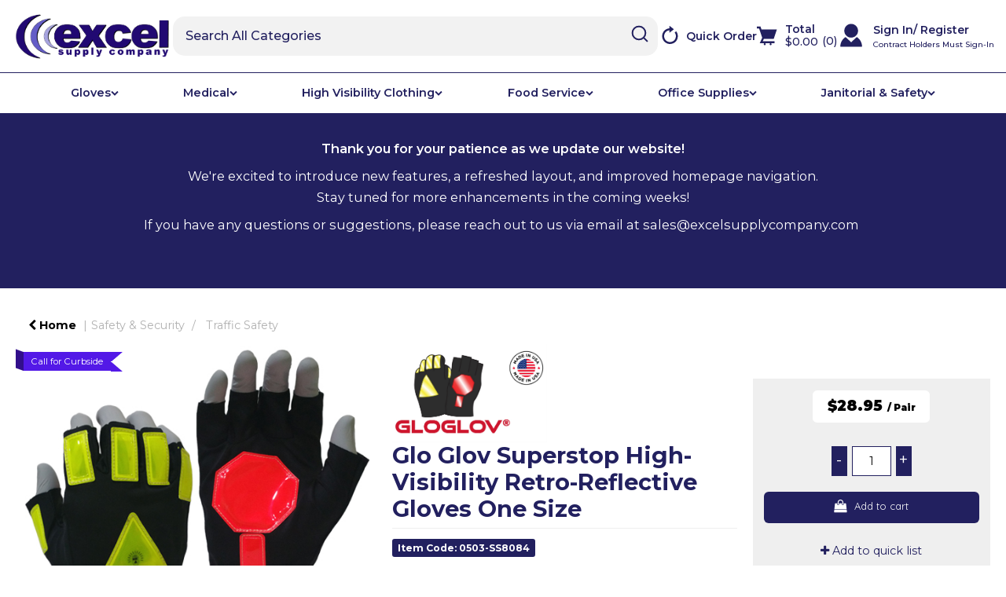

--- FILE ---
content_type: text/html; charset=UTF-8
request_url: https://www.excelsupplycompany.com/glo-glov-and-174-superstop-high-visibility-retro-reflective-gloves-one-size
body_size: 59297
content:
<!DOCTYPE html>
<html lang="en-US">
<head>
    <meta charset="utf-8">
    <meta name="alb" content="4">
        <!--SEO Meta Tags-->
    <title>Glo Glov Superstop High-Visibility</title>
    <meta name="description" content="Fingerless GloGlovs are custom made with the highest quality breathable, non-fraying nylon/spandex. Reflective shapes are adhesive backed with a sewn border to seal the patches from moisture. They are sewn on during the assembly process making this USA MADE glove extremely durable and the highest quality glove of it&#039;s kind, guaranteed. GloGloves withstand temperature extremes from minus 40 to plus 120 degrees and can be in water for short periods of time. They will stretch double their size to f">
            <meta name="application-name" content="Excel Supply Company"/>
        <meta name="csrf-token" content="XpTfQl5zr61EZGPksgqrCkx8y9auAhZcwDuuZEA9">
    <meta name="idempotency-token" content="u8okRTSBeAIoD1eOh31yKZaDlZjhecbxF8iZBkFsj2oecKXYQA1vyqvnlT9ZOCZ4">
    <meta name="keywords" content="">
    <meta name="currency" content="$">
    <meta name="currency_iso" content="USD">
    <meta name="country" content="US">
    <meta name="lang" content="en_us"/>
    <meta name="blitz" content="mu-828a61bc-a033023c-c8623a71-ea8fbd04">
    <meta name="gr-sitekey" content="6Lde9b0UAAAAAK88kFk11QlBPYwFdjR9pyHbhEk-">
    <meta name="grecaptchasitekey" content="6LfX6fcpAAAAADKN9HFjlv42ujHjKxzsKdnuG-RW">
    <meta name="grecaptchasitekeyv3" content="6Ldk7b0UAAAAAKql_6lRVYhtbrFin4i5CVBA2iOD">
    <meta name="captcha-v3-all" content="" />
            <meta name="is_crawler" content="1">
        
    <link rel="preconnect" href="https://us.evocdn.io" crossorigin>
    <link rel="dns-prefetch" href="https://us.evocdn.io">

    <script src="https://www.excelsupplycompany.com/custom-jstranslations"></script>

            <script src="https://www.google.com/recaptcha/api.js" async defer></script>
    
    <script>
        function onLoginModalSubmit(val) {
            $('.login-form-modal').submit();
        }
        function onLoginSubmit(val) {
            $('.login-form-inline').submit();
        }
    </script>
    <script>
        var EvoXLayerAddress = null;
        try {
            let addressJSON = 'null';
            EvoXLayerAddress = JSON.parse(addressJSON.replace(/&quot;/g,'"'));
        } catch (e) {
            console.log('EvoXLayer address error: ', e);
        }
        var EvoXLayer = function () {
            return {
                user: {
                    user_id: null,
                    customer_id: null,
                    role_id: '1',
                    name: "",
                    email: '',
                    company: "",
                    account_company: "",
                    phone: '',
                    cell: '',
                    account_number: "",
                    seller_reference: "",
                    address: EvoXLayerAddress,
                                                        },
                app: {
                                        erp: '',
                                                        },
                session: {
                    default_branch: {"id":52,"branch_code":"MAIN","code":"MAIN","email":"sales@excelsupplycompany.com","name":"Customer Service","phone":"253-896-1195","company_number":null,"address":{"code":null,"title":"Corporate Address","line_1":"2802 EMERALD ST","line_2":null,"line_3":null,"city":"MILTON","state":"WA","zip":"98354","country":"US"},"location":[],"email_admin":"marketing1@excelsupplycompany.com","email_invoice":"sales@excelsupplycompany.com","email_order":"sales@excelsupplycompany.com","email_return":"sales@excelsupplycompany.com","email_sales":"sales@excelsupplycompany.com","tax_number":null},
                    parent_branch: {},
                    account_manager: {},
                    account_managers: [],
                    cart: {
                        cart_id: 0
                    }
                }
            }
        }
    </script>
    <meta name="evo_timezone" content="America/Los_Angeles" />
<meta name="evo_date_format" content="MM-DD-YYYY"/>
<meta name="evo_time_format" content="hh:mm:ss A"/>
<meta name="evo_datetime_format" content="MM-DD-YYYY hh:mm:ss A"/>
<meta name="evox_trace_id" content="kuwpECH1e55493f29173c57e80f83e71ac778d70" />

    <!-- Canonical URL -->
            <link rel="canonical" href="https://www.excelsupplycompany.com/glo-glov-and-174-superstop-high-visibility-retro-reflective-gloves-one-size"/>
    
    
            <meta name="robots" content="noodp">
        
    

    
            <!--Mobile Specific Meta Tag-->
    <meta name="viewport" content="width=device-width, initial-scale=1.0, maximum-scale=1.0, user-scalable=no"/>


    <!--Fonts-->
    <script src="https://cdnjs.cloudflare.com/ajax/libs/webfont/1.6.28/webfontloader.js" integrity="sha512-v/wOVTkoU7mXEJC3hXnw9AA6v32qzpknvuUF6J2Lbkasxaxn2nYcl+HGB7fr/kChGfCqubVr1n2sq1UFu3Gh1w==" crossorigin="anonymous" referrerpolicy="no-referrer"></script><script>WebFont.load({google: {families: ["Montserrat","Quicksand", "Material Icons"]},timeout: 10000});</script>

    <!--Favicon-->
    <link rel="shortcut icon" href="/favicon.ico" type="image/x-icon">
    <link rel="icon" href="/favicon.ico" type="image/x-icon">

    
    <script language="javascript">
        var owl_carousels = {};
        var MasterSliders = [];
        var videoPopup = [];
        var trans = {
            "min_oq_title": "Minimum order quantity",
            "min_oq_text": "The minimum order amount is #item_minimum_order#.&lt;br&gt;You require to have a minimum quantity of #item_minimum_order# in your cart.",
            "min_oq_text_prompt": "This item has a minimum order quantity rule of #item_minimum_order#.&lt;br&gt;Removing this element will remove all occurrences of the item in the cart.&lt;br&gt;Do you wish to proceed?",
            "min_mq_title": "Minimum multiple quantity",
            "min_mq_text": "The minimum multiple quantity is #item_minimum_order#.&lt;br&gt;Please order in multiples of #item_minimum_order#.",
            "min_mq_text_custom": "The minimum quantity is #item_minimum_order#.&lt;br&gt;Please order in increments of #item_multiple_order#.",
            "min_oq_yes": "Yes, remove them",
            "min_oq_no": "No, keep all",
            "max_oq_title": "Maximum order quantity",
            "max_oq_text": "The maximum order amount is #item_maximum_order#.&lt;br&gt;You currently have #item_maximum_order_current_qty# in your cart.",
            "code": "item code",
            "product": "item",
            "products": "items",
            "callofforder": "Call-Off Order",
            "rewards": "Rewards",
            "points": "points",
            "reward_redeemed": "Points Deducted",
            "reward_accumulated": "Points Balance",
            "selectpricetitle": "Price is not valid",
            "selectpricetext": "Please, select a price for the item.",
        };

        var $evodata = {
            pickup: {
                is_pickup: 0,
                branch_code: '0',
                branch_locations: 0,
                branch_id: 52,
                cart_open: 0,
            },
            inventory: {
                supplier: 0,
                erp: 1,
                evo: 0,
                provider: '',
                shipment_type: '',
            },
            branches: [],
            events: {
                widgets: {
                    subscription_products: {
                        order: {
                            success: null,
                            failed: null
                        }
                    },
                },
                search: {
                    success: null,
                    no_results: null,
                    load_filters: null
                },
                cookies: {
                    set: null
                },
                quote: {
                    sent: null,
                    failed: null
                },
                cart: {
                    load: {
                        success: null
                    },
                    add: {
                        success: null
                    },
                    total: {
                        update: null
                    },
                    remove: {
                        success: null
                    }
                },
                checkout: {
                    accountoptions: {
                        load: null
                    },
                    contactdetails: {
                        load: null
                    },
                    deliverydetails: {
                        load: null
                    },
                    deliveryoptions: {
                        load: null
                    },
                    paymentmethods: {
                        load: null
                    }
                },
                dds: {
                    specs: {
                        success: null,
                        failed: null
                    }
                },
                live: {
                    pricing: {
                        done: null
                    },
                    inventory: {
                        done: null
                    }
                },
                contact: {
                    form: {
                        sent: null,
                        failed: null
                    }
                },
                product: {
                    quickview: {
                        success: null,
                        failed: null
                    },
                    quicklist: {
                        add: {
                            success: null,
                            failed: null
                        },
                        remove: {
                            success: null,
                            failed: null
                        },
                        success: null, // left for backwards compatibility
                        failed: null, // left for backwards compatibility
                    },
                    configuration: {
                        success: null,
                        failed: null
                    },
                    variants: {
                        success: null,
                        failed: null
                    },
                    loadmore: {
                        success: null,
                        failed: null
                    },
                    recentlyviewed: {
                        success: null,
                        failed: null
                    },
                    contractitems: {
                        success: null,
                        failed: null
                    },
                },
                branchfinder: {
                    search: {
                        success: null,
                        failed: null
                    }
                },
                register: {
                    checkout: {
                        success: false
                    },
                    form: {
                        success: false
                    },
                    thankyou: {
                        success: false
                    }
                },
                log_in: {
                    success: false,
                    recaptcha: {
                        disabled: false
                    }
                },
                calculator: {
                    load: {
                        success: null
                    },
                },
            },
            products: {
                merchandising: {},
                related: {},
                list: {},
                calculator: {},
                lastviewedproducts: {},
                contractitems: {},
            },
            settings: {
                tax: {
                    include: 2
                },
                quotes: {
                    version: 1,
                },
                cart: {
                    limit: 0
                },
                pagination: 1,
                enforce_stock_in_current_branch: "0",
                storesettings: {
                    logolight: "https://us.evocdn.io/dealer/1044/content/media/My_Theme/logo-excel-supply-company.png",
                    logodark: "https://us.evocdn.io/dealer/1044/content/media/My_Banners/2023/excelcolorlogorectangle.jpg",
                    badges_limit: "2",
                },
                decimal_limit: 1,
                enforce_contract: 0
            },
            features: {
                multiple_account_orders: 0,
                livedata: 1,
                live_rewards: {
                    enabled: 0,
                    points: 0,
                },
                live_pricing_badges: 0,
                erp_supports_offline_products: 0,
                prereleases: {
                    tims_will_call_live_price: 1,
                    horizon_tier_pricing: 0,
                    quicklists_v2: 1,
                    // DDMS Provider with pre-release
                    ddms_swaps_price_with_original_info: 1,
                    cart_update: 1,
                    approver_rejection_comment: 1,
                }
            },
            cookiesPreferences: {
                cookieManager: false,
                cookies: {
                    website_cookies: false,
                }
            }
        };

    </script>

    <link media="all" type="text/css" rel="stylesheet" href="https://www.excelsupplycompany.com/resources/themes/marta/assets/build/plugins/owl-carousel/css/owl.carousel.70f2342b.min.css?v=1769613293">
<link media="all" type="text/css" rel="stylesheet" href="https://www.excelsupplycompany.com/resources/themes/marta/assets/build/plugins/masterslider/style/masterslider.marta.b6659f40.min.css?v=1769613293">
<link media="all" type="text/css" rel="stylesheet" href="https://www.excelsupplycompany.com/resources/themes/marta/assets/build/plugins/video.2b8acef9.min.css?v=1769613293">
<link media="all" type="text/css" rel="stylesheet" href="https://www.excelsupplycompany.com/resources/themes/marta/assets/build/css/styles.6ca02a49.min.css?v=1769613293">

    <link rel='stylesheet' id='dealerThemeOptions' href='https://us.evocdn.io/dealer/1044/assets/css/styles_1044_v1766007469.css' type='text/css' media='all' />
                <link rel="stylesheet" href='/resources/themes/marta/assets/build/css/myaccount_v2.d79d7164.min.css?v=1769613293' type="text/css"></link>
        
    
    <link rel='stylesheet' id='devCSSBlock' href='https://us.evocdn.io/dealer/1044/assets/css/styles_1044_devcssblock_v1766007469.css' type='text/css' media='all' />
    
    <link rel='stylesheet' id='dealerCSSBlock' href='https://us.evocdn.io/dealer/1044/assets/css/styles_1044_cssblock_v1766007469.css' type='text/css' media='all' />

    
    
    
    <link rel="stylesheet" type="text/css" href="https://us.cdn.design.estechgroup.io/dev/ExcelSupplyCompany-US-1044/css/nexustheme.css?v=20251031">
<script type="text/javascript" src="https://us.cdn.design.estechgroup.io/dev/ExcelSupplyCompany-US-1044/js/nexustheme_header.js?v=20251031" ></script>

<link rel="preconnect" href="https://fonts.googleapis.com">
<link rel="preconnect" href="https://fonts.gstatic.com" crossorigin>
<link href="https://fonts.googleapis.com/css2?family=Montserrat:ital,wght@0,100..900;1,100..900&display=swap" rel="stylesheet">
    
    <!-- Global site tag (gtag.js) - Google Analytics -->
<script async src="https://www.googletagmanager.com/gtag/js?id=UA-28993295-3"></script>
<script>
  window.dataLayer = window.dataLayer || [];
  function gtag(){dataLayer.push(arguments);}
  gtag('js', new Date());
  gtag('config', 'UA-28993295-3');
</script>
<link rel="icon" type="image/png" href="https://us.evocdn.io/dealer/1044/content/media/Brands/favicon_32x32.png" sizes="32x32" />
<link rel="icon" type="image/png" href="https://us.evocdn.io/dealer/1044/content/media/Brands/favicon_16x16.png" sizes="16x16" />

<!-- Meta Pixel Code -->
<script>
!function(f,b,e,v,n,t,s)
{if(f.fbq)return;n=f.fbq=function(){n.callMethod?
n.callMethod.apply(n,arguments):n.queue.push(arguments)};
if(!f._fbq)f._fbq=n;n.push=n;n.loaded=!0;n.version='2.0';
n.queue=[];t=b.createElement(e);t.async=!0;
t.src=v;s=b.getElementsByTagName(e)[0];
s.parentNode.insertBefore(t,s)}(window, document,'script',
'https://connect.facebook.net/en_US/fbevents.js');
fbq('init', '1548173746325343');
fbq('track', 'PageView');
</script>
<noscript><img height="1" width="1" style="display:none"
src="https://www.facebook.com/tr?id=1548173746325343&ev=PageView&noscript=1"
/></noscript>
<!-- End Meta Pixel Code -->

<script>
if (EvoXLayer().user.user_id !== null) {
    let name = () => {
        let name = EvoXLayer().user.name;
        return name.split(" ");
    }
    let phone = () => {
        if (EvoXLayer().user.cell == '') {
            return EvoXLayer().user.phone
        } else {
            return EvoXLayer().user.cell
        }
    }
    // fb push event
    fbq('init', '423577988389286', {
        em: EvoXLayer().user.email, //Values will be hashed automatically by the pixel using SHA-256
        fn: name()[0],
        ln: name().slice(1).join(" "),
        ph: phone(),
        external_id: EvoXLayer().user.user_id
    });
}
</script>

    
    <!--[if lt IE 10]>
          <style>
            
    .cd-dropdown-content .cd-secondary-dropdown > li {
      display: inline;
      float: left;
    }

    .toolbar .shopping-tools-wrapper > .dropdown {
      display: inline;
    }
    .toolbar .shopping-tools-wrapper a.quickordertoggle {
      display: inline;
    }
    header .header-full .search.widgetsearch {
      margin: 18px 0;
    }

    .toolbar .account-btn + .dropdown-menu::after {
      left: 139px;
    }
    .toolbar .account-btn + .dropdown-menu::before {
      left: 138px;
    }

    .itemsfound { margin-top: 7px; }
    .cat-tiles { margin-top: 15px; }


    i.material-icons.user-icon::before {
      content: none;
    }


    .pulse-loader { font-size: 2em; }
    .mask { top: 20em; left: 45%; }
    .mini-shopping-cart .cart-totals .content_loading .loader { margin: 15% 36%; }
    .cart-totals .content_loading .loader { margin: 25% 32%; }
  </style>
<![endif]-->

    

    
    

            </head>
<body
    class="ex-product ex-loggedout ex-branch-52 ex-r-1 ex-t-0 ex-schema-default has-spinner-sharp-icon ex-sku-0503ss8084 ex-product-gloglovsuperstophighvisibilityretroreflectiveglovesonesize ex-pack-pair ex-catalog-1000 product loggedout default 0503ss8084 gloglovsuperstophighvisibilityretroreflectiveglovesonesize pair 1000
 has-live-inventory loading-live-inventory  has-live-inventory-v2 has-myaccount-2

">
<input type="hidden" id="ga_app_enabled" name="ga_app_enabled" value="false">
<input type="hidden" id="ga_consent_managed_externally" name="ga_consent_managed_externally" value="false">

<script>
// send Google Analytics consent update
function sendGAConsentUpdate(){
    if (window.GA_CONSENT_MANAGED_EXTERNALLY) {
        console.log('GA4 skipped - consent managed externally');
        document.getElementById('ga_consent_managed_externally').value = 'true';
        return;
    }

    if (document.cookie.indexOf('user_cookie_preferences') != -1) {
        var cookie = document.cookie.split('; ');
        var cookie_prefs = cookie.filter(function (row) {
        return row.indexOf('user_cookie_preferences') == 0;
        })[0];
        var cookieValue = cookie_prefs.split('=')[1];

        var allCookieValues = JSON.parse(cookieValue);
        var cookieConsentUpdateData = {};

        for (var cookie in allCookieValues){
            switch(cookie) {
                case 'google_analytics':
                    var consentType = allCookieValues[cookie] ? 'granted' : 'denied';
                    cookieConsentUpdateData['analytics_storage'] = consentType;
                    break;
                case 'google_ads':
                    var consentType = allCookieValues[cookie] ? 'granted' : 'denied';
                    cookieConsentUpdateData['ad_storage'] = consentType;
                    cookieConsentUpdateData['ad_user_data'] = consentType;
                    cookieConsentUpdateData['ad_personalization'] = consentType;
                    break;
                case 'personalisation':
                    var consentType = allCookieValues[cookie] ? 'granted' : 'denied';
                    cookieConsentUpdateData['personalization_storage'] = consentType;
                    break;
                default:
            }
        }

        if (Object.keys(cookieConsentUpdateData).length) {
            window.dataLayer = window.dataLayer || [];
            function gtag(){dataLayer.push(arguments);}

            // Always grant necessary functionality and security storage
            cookieConsentUpdateData['functionality_storage'] = 'granted';
            cookieConsentUpdateData['security_storage'] = 'granted';

            //send consent update to Google Analytics
            gtag('consent', 'update', cookieConsentUpdateData);
        }
    }
}
sendGAConsentUpdate();
</script>

<input type="hidden" name="store_base_url" value="https://www.excelsupplycompany.com">

<input type="hidden" id="auth0" value="">




    <input type="hidden" id="query_replaced" value="null">


<script type="text/javascript">
    //INIT mini cart
    var $mini_cart = [];
    var $q_item;
    var $displayheaderminicart = '1';
    var $displaysearchminicart = '1';
    var $globalCurrency = '$';
    var $globalCurrencyISO = 'USD';

            $q_item = {};
        $q_item.cart_count = 0;
        $q_item.langcart = "cart";
        $q_item.cart_total = "0.00";
        $q_item.badges = [];
        $q_item.currency = "$";
        $q_item.rooturl = "https://www.excelsupplycompany.com";
        $mini_cart[0] = $q_item;
    
</script>


<!--Header-->
<header>
  
  
  
  
  <div class="header-full">
                                <div class="container headersection-1 ">
                                <div class="row vertical-align row-1">
                                                                      <div class="col col-sm-2 col-md-2 col-lg-2 logo_container" id="logo_183814">
                  <!-- Widgetlogo  -->
<div class=" widgetlogo" style="text-align:left">
  <a class="logo" href="https://www.excelsupplycompany.com"><img src="https://us.evocdn.io/dealer/1044/content/media/My_Theme/logo-excel-supply-company.png" alt="Excel Supply Company" style="max-width:215px; max-height:50px;"/></a>
</div>
<!-- End Widgetlogo -->

                </div>
                                                                          <div class="col col-sm-4 col-md-4 col-lg-4 search_container" id="search_183818">
                  <div class="widgetsearch search ">

<section class="search ">
  <div class="searchlist">
    <!--Search Form-->
      <form class="search-form closed" method="get" role="form" action="/search" autocomplete="off" onsubmit="searchloader(event)">
                      <div class="form-container">
            <div class="form-group" style="">
                            <div class="" id="searchtags" style="display: block; width: 100%;">

                <div class="searchtable">
                  <div class="">
                      
                      <div class="ajax-search relsearch">
                                                <button type="submit" aria-label="Submit search form"><i class="fa fa-search"></i></button>
                                                <input type="hidden" class="resultscharlimit" value="auto">
                                                <input type="text" class="form-control  searchlist_hd   ajax-search-control " name="query" required placeholder="Search All Categories" aria-label="Search All Categories">
                        <div class="ajax-results"></div>
                        </div>
                      </div>

                    </div>

                  </div>
                  
              </div>
            </div>
          </form>
        </div>

  </section>

</div>

                </div>
                                                                          <div class="col col-sm-2 col-md-2 col-lg-2 shoppingtools_container" id="shoppingtools_183817">
                  <!--Shopping tools-->
<div class="toolbar ">
  <div class="shopping-tools-wrapper st-quicklist st-quickorder" data-selectedtools="2" style=" justify-content:center ">
    
    
    
    
          
      <a class="btn-outlined-invert quickordertoggle" >
        <i class="fa fa-bolt" title="Quick Order" alt="Quick Order"></i> <span>Quick Order</span>
      </a>
    
    
  </div>
</div>
<!-- End Shopping tools-->

                </div>
                                                                          <div class="col col-sm-2 col-md-2 col-lg-2 minicart_container" id="minicart_183819">
                  <!--googleoff: all-->
<!--Minicart-->
<script type="text/javascript">
//INIT SHORT cart
$displayheaderminicart = '1';
$displaysearchminicart = '1';
</script>



      <div class="toolbar " style="text-align: right">
      <input type="hidden" id="show_tax" value="2">
      <input type="hidden" id="gb_store"  value="0" >
        <div class="cart-btn  no-items " data-nosnippet>
            <a class="btn btn-outlined-invert headermini"  href="/cart">
              <i class="fa fa-shopping-bag"></i><span class="minicart_count">0</span>
                                                <b class="minicart_total">$0.00</b>
                                          </a>

                          <!--Cart Dropdown-->
                            <div class="cart-dropdown" style="">
                <div class="arrow_box">
                  <span class="overlap"></span><!--Small rectangle to overlap Cart button-->
                                      <div class="header group">
                      <i class="fa fa-shopping-bag"></i> <span class="minicart_count"></span> <span class="productstype">items</span> <span class="in-your-cart">in your cart</span><span class="to-quote">to quote</span>
                                                  <a class="btn btn-default to-checkout"  href="/checkout" >
                                 Checkout                             </a>
                                                                </div>
                                    <div class="cart-resume">
                    <div class="body">
                                              <div class="cart-noresults">Ooops no items were found.<br>Try something else.</div>
                                            <table class="minicart"></table>
                    </div>
                                        <div class="promotion_discount">
                      <div class="row">
                        <div class="col-xs-6" style="padding-right: 0.5em;">
                          
                          <input type="text" autocomplete="false" id="coupon_code" name="coupon_code" class="form-control coupon_code" placeholder="Enter coupon code">
                        </div>
                        <div class="col-xs-6" style="padding-left: 0.5em;">
                          <button type="button" data-url="/cart/applycoupon" class="form-control btn btn-default btn-sm coupon_apply">
                            <i class="fa fa-cut fa-fw"></i>
                            <i class="fa fa-cog fa-spin fa-fw hide"></i>
                            Apply coupon
                          </button>
                        </div>
                      </div>
                      <div class="row">
                        <div class="col-xs-12">
                          <div class="alert alert-warning promotion_discount_result"></div>
                          <div class="alert alert-success promotion_discount_result"><span class="message"></span> <i class='fa fa-check-circle'></i></div>
                        </div>
                      </div>
                    </div>
                                        <div class="softgraybackground mini-shopping-cart">
                      <div class="cart-sidebar">
                        <div class="cart-totals">
                                                                                    <div class="cart-search">
                                
                                <input class="form-control input-sm cart-search-input" type="text" value="" placeholder="Search cart"  aria-label="Search cart">
                              </div>
                                                                                <div class="contentcart_error_message">
                            <div class="ccem_title"></div>
                            <div class="ccem_text"></div>
                            <div class="ccem_buttons">
                              <a class="btn btn-default btn-sm okbtn" href="javascript:$('.contentcart_error_message').fadeOut('slow'); $('.cart-sidebar .cart-totals').removeClass('displaying-error-message');">Ok</a>
                              <a class="btn btn-default btn-sm yesbtn" href="javascript:;"></a>
                              <a class="btn btn-default btn-sm nobtn" href="javascript:$('.contentcart_error_message').fadeOut('slow'); $('.cart-sidebar .cart-totals').removeClass('displaying-error-message');"></a>
                            </div>
                          </div>
                          <div class="content_loading"><div class="loader"><div class="pulse-loader">Loading…</div></div></div>

                                                    <div id="minicart-table-totals-placeholder"></div>
                          
                        </div>
                      </div>
                    </div>
                    <div class="footer group ">
                      
                      <div class="buttons col-xs-6 to-cart-wrapper">
                        <a class="btn btn-default btn-outlined-invert btn-block to-cart" href="/cart">To cart</a>
                      </div>
                      <div class="buttons col-xs-12 to-quote-wrapper">
                          <a class="btn btn-default btn-outlined-invert btn-block to-quote" href="/cart">Quote Me</a>
                      </div>
                                              <div class="total col-xs-6">
                            <a class="btn btn-default btn-outlined-invert btn-block to-checkout"  href="/checkout" >
                                 Checkout                             </a>
                        </div>
                                          </div>
                  </div><!--cart-resume Close-->
                </div><!--arrow_box Close-->
              </div><!--Cart Dropdown Close-->

                  </div>
    </div>
  
<!-- End mini cart-->
<!--googleon: all-->

                </div>
                                                                          <div class="col col-sm-2 col-md-2 col-lg-2 shoppingtools_container" id="shoppingtools_183820">
                  <!--Shopping tools-->
<div class="toolbar ">
  <div class="shopping-tools-wrapper st-login" data-selectedtools="1" style=" justify-content:flex-end ">
    
          
              <div class="dropdown">
          
          <a class="account-btn btn-outlined-invert logged-out" data-toggle="dropdown" aria-haspopup="true" href="#" title="Your Account" alt="Your Account">
            <!--[if !IE]> --><i class="material-icons user-icon"></i><!-- <![endif]-->
            <!--[if lt IE 10]><i class="material-icons user-icon">&#xE853;</i><![endif]-->
            <span>
              <span class="welcome-message line1">Hi There!</span><br>
              <span class="welcome-message line2"><strong>Your Account</strong></span>
              <i class="fa fa-caret-down arrow-your-account"></i>
            </span>
          </a>
          <div class="dropdown-menu account-dropdown">
            <div class="arrow_box"></div>
            <span class="overlap" style="left: 0px;"></span>
                        <div class="form-group pointer" data-toggle="modal" data-target="#loginModal">
              <a href="javascript:;">Sign in</a>
              <div class="description">View your account</div>
            </div>
                                                <div class="signin_register pointer" onclick="location.href='https://www.excelsupplycompany.com/request-account'">
              <a href="https://www.excelsupplycompany.com/request-account">Request an account</a>
                            <div class="description">Get more out of Customer Service</div>
                          </div>
                      </div>
        </div>
          
    
    
    
    
  </div>
</div>
<!-- End Shopping tools-->

                </div>
                                    </div>
                  </div>
                                          <div class="container-fluid headersection-2 ">
                                <div class="row row-2">
                                                                      <div class="col col-sm-12 col-md-12 col-lg-12 headermenu_container" id="headermenu_183812">
                  <!--Main Menu-->

  <nav class="menu expanded hide-mobile headersection-menu">
    <div class="catalog-block">
        <ul class="catalog">

                                    <!-- 1st level -->
              
              <li class="  has-submenu  ">
                                  <a href=" javascript:; " data-url="https://www.excelsupplycompany.com/disposable-and-work-gloves--1">
                    Gloves
                  </a>
                                                  <ul class="submenu">
                    <!-- 2nd level -->
                    <div class="container submenucontainer" style="height: 500px;">
                                          <li class=" has-submenu     ">
                                                  <a  href="https://www.excelsupplycompany.com/e-excel-supply-company-brands" >E-Excel Supply Company Brands</a>
                                                                          <ul>
                                                                                              <li class="">
                                    <a  href="https://www.excelsupplycompany.com/gloglov" >GloGlov</a>
                                  </li>
                                                                                                                              <li class="">
                                    <a  href="https://www.excelsupplycompany.com/e-disposable-masks-and-gowns" >E-Disposable Masks &amp; Gowns</a>
                                  </li>
                                                                                                                              <li class="">
                                    <a  href="https://www.excelsupplycompany.com/e-disposable-gloves" >E-Disposable Gloves</a>
                                  </li>
                                                                                      </ul>
                                              </li>
                                          <li class=" has-submenu     ">
                                                  <a  href="https://www.excelsupplycompany.com/disposable-medical-exam" >Disposable Medical Exam</a>
                                                                          <ul>
                                                                                              <li class="">
                                    <a  href="https://www.excelsupplycompany.com/exam-gloves-fentanyl-tested" >Exam Gloves - Fentanyl Tested</a>
                                  </li>
                                                                                                                              <li class="">
                                    <a  href="https://www.excelsupplycompany.com/disposable-medical-nitrile" >Nitrile</a>
                                  </li>
                                                                                                                              <li class="">
                                    <a  href="https://www.excelsupplycompany.com/disposable-medical-sterile" >Sterile</a>
                                  </li>
                                                                                                                              <li class="">
                                    <a  href="https://www.excelsupplycompany.com/disposable-medical-vinyl" >Vinyl</a>
                                  </li>
                                                                                                                              <li class="">
                                    <a  href="https://www.excelsupplycompany.com/disposable-medical-latex" >Latex</a>
                                  </li>
                                                                                      </ul>
                                              </li>
                                          <li class=" has-submenu     ">
                                                  <a  href="https://www.excelsupplycompany.com/disposable-general-ind" >Disposable General Purpose/Industrial</a>
                                                                          <ul>
                                                                                              <li class="">
                                    <a  href="https://www.excelsupplycompany.com/disposable-gen-nitrile" >Nitrile</a>
                                  </li>
                                                                                      </ul>
                                              </li>
                                          <li class=" has-submenu     ">
                                                  <a  href="https://www.excelsupplycompany.com/all-reusable-gloves" >All Reusable Gloves</a>
                                                                          <ul>
                                                                                              <li class="">
                                    <a  href="https://www.excelsupplycompany.com/gloglov" >GloGlov</a>
                                  </li>
                                                                                                                              <li class="">
                                    <a  href="https://www.excelsupplycompany.com/high-visibility-gloves-1" >High Visibility</a>
                                  </li>
                                                                                                                              <li class="">
                                    <a  href="https://www.excelsupplycompany.com/leather-gloves-1" >Leather</a>
                                  </li>
                                                                                                                              <li class="">
                                    <a  href="https://www.excelsupplycompany.com/winter-linedgloves" >Winter Lined</a>
                                  </li>
                                                                                                                              <li class="">
                                    <a  href="https://www.excelsupplycompany.com/winter-lined" >Winter Lined</a>
                                  </li>
                                                                                                                              <li class="">
                                    <a  href="https://www.excelsupplycompany.com/chemical-resistant-gloves-1" >Chemical Resistant</a>
                                  </li>
                                                                                                                              <li class="">
                                    <a  href="https://www.excelsupplycompany.com/coated-palm-3-4-full-gloves" >Coated (Palm, 3/4, Full)</a>
                                  </li>
                                                                                                                              <li class="">
                                    <a  href="https://www.excelsupplycompany.com/palm-coated" >Palm Coated</a>
                                  </li>
                                                                                                                              <li class="">
                                    <a  href="https://www.excelsupplycompany.com/full-cotton-knit-gloves" >Full Cotton/Knit</a>
                                  </li>
                                                                                                                              <li class="">
                                    <a  href="https://www.excelsupplycompany.com/cotton-knit-gloves" >Cotton/Knit Gloves</a>
                                  </li>
                                                                                      </ul>
                                              </li>
                                          <li class=" has-submenu     ">
                                                  <a  href="https://www.excelsupplycompany.com/leather-gloves-1" >Leather</a>
                                                                          <ul>
                                                                                              <li class="">
                                    <a  href="https://www.excelsupplycompany.com/leather-drivers" >Leather Drivers</a>
                                  </li>
                                                                                                                              <li class="">
                                    <a  href="https://www.excelsupplycompany.com/leather-palm" >Leather Palm</a>
                                  </li>
                                                                                      </ul>
                                              </li>
                                          <li class=" has-submenu     ">
                                                  <a  href="https://www.excelsupplycompany.com/specialty-gloves" >Specialty Gloves</a>
                                                                          <ul>
                                                                                              <li class="">
                                    <a  href="https://www.excelsupplycompany.com/gloglov" >GloGlov</a>
                                  </li>
                                                                                                                              <li class="">
                                    <a  href="https://www.excelsupplycompany.com/mechanics-gloves-1" >Mechanics</a>
                                  </li>
                                                                                                                              <li class="">
                                    <a  href="https://www.excelsupplycompany.com/mechanics-styles" >Mechanics Styles</a>
                                  </li>
                                                                                                                              <li class="">
                                    <a  href="https://www.excelsupplycompany.com/cut-puncture-resistant-gloves" >Cut/Puncture Resistant</a>
                                  </li>
                                                                                                                              <li class="">
                                    <a  href="https://www.excelsupplycompany.com/chemical-resistant-gloves-1" >Chemical Resistant</a>
                                  </li>
                                                                                                                              <li class="has-image menu-cat-image">
                                    <a  style="text-align:left;"><img src="https://us.evocdn.io/dealer/1044/content/media/449311015.jpeg" title="Gloves" alt="Category Image"></a>
                                  </li>
                                                                                      </ul>
                                              </li>
                                        </div>
                  </ul>
                                          <!-- 1st level -->
              
              <li class="  has-submenu  ">
                                  <a href=" javascript:; " data-url="https://www.excelsupplycompany.com/medical-products">
                    Medical 
                  </a>
                                                  <ul class="submenu">
                    <!-- 2nd level -->
                    <div class="container submenucontainer" style="height: 500px;">
                                          <li class=" has-submenu     ">
                                                  <a  href="https://www.excelsupplycompany.com/disposable-medical-exam" >Disposable Medical Exam</a>
                                                                          <ul>
                                                                                              <li class="">
                                    <a  href="https://www.excelsupplycompany.com/exam-gloves-fentanyl-tested" >Exam Gloves - Fentanyl Tested</a>
                                  </li>
                                                                                                                              <li class="">
                                    <a  href="https://www.excelsupplycompany.com/disposable-medical-nitrile" >Nitrile</a>
                                  </li>
                                                                                                                              <li class="">
                                    <a  href="https://www.excelsupplycompany.com/disposable-medical-vinyl" >Vinyl</a>
                                  </li>
                                                                                                                              <li class="">
                                    <a  href="https://www.excelsupplycompany.com/disposable-medical-latex" >Latex</a>
                                  </li>
                                                                                      </ul>
                                              </li>
                                          <li class=" has-submenu     ">
                                                  <a  href="https://www.excelsupplycompany.com/diagnostics-and-monitoring" >Diagnostics &amp; Monitoring</a>
                                                                          <ul>
                                                                                              <li class="">
                                    <a  href="https://www.excelsupplycompany.com/blood-pressure-and-monitoring" >Blood Pressure &amp; Monitoring</a>
                                  </li>
                                                                                                                              <li class="">
                                    <a  href="https://www.excelsupplycompany.com/stethoscopes--3" >Stethoscopes</a>
                                  </li>
                                                                                                                              <li class="">
                                    <a  href="https://www.excelsupplycompany.com/ultrasound-supplies--1" >Ultrasound Supplies</a>
                                  </li>
                                                                                                                              <li class="">
                                    <a  href="https://www.excelsupplycompany.com/vital-signs-monitering--1" >Vital Signs Monitoring</a>
                                  </li>
                                                                                                                              <li class="hide">
                                    <a  href="https://www.excelsupplycompany.com/thermometers--3" >Thermometers (coming soon!) HIDDEN</a>
                                  </li>
                                                                                      </ul>
                                              </li>
                                          <li class=" has-submenu     ">
                                                  <a  href="https://www.excelsupplycompany.com/incontinence" >Incontinence</a>
                                                                          <ul>
                                                                                              <li class="">
                                    <a  href="https://www.excelsupplycompany.com/pads-and-liners--1" >Pads &amp; Liners</a>
                                  </li>
                                                                                                                              <li class="">
                                    <a  href="https://www.excelsupplycompany.com/underpads--1" >Underpads</a>
                                  </li>
                                                                                                                              <li class="">
                                    <a  href="https://www.excelsupplycompany.com/wipes-and-washcloths--1" >Wipes &amp; Washcloths</a>
                                  </li>
                                                                                      </ul>
                                              </li>
                                          <li class=" has-submenu     ">
                                                  <a  href="https://www.excelsupplycompany.com/infection-control--1" >Infection Control</a>
                                                                          <ul>
                                                                                              <li class="">
                                    <a  href="https://www.excelsupplycompany.com/hand-sanitizers--4" >Hand Sanitizers</a>
                                  </li>
                                                                                                                              <li class="">
                                    <a  href="https://www.excelsupplycompany.com/surface-disinfectants--1" >Surface Disinfectants</a>
                                  </li>
                                                                                      </ul>
                                              </li>
                                          <li class=" has-submenu     ">
                                                  <a  href="https://www.excelsupplycompany.com/orthopedic-and-physical-therapy--1" >Orthopedic &amp; Physical Therapy</a>
                                                                          <ul>
                                                                                              <li class="">
                                    <a  href="https://www.excelsupplycompany.com/braces-and-slings--1" >Braces &amp; Slings</a>
                                  </li>
                                                                                                                              <li class="">
                                    <a  href="https://www.excelsupplycompany.com/hot-cold-therapy--1" >Hot/Cold Therapy</a>
                                  </li>
                                                                                                                              <li class="">
                                    <a  href="https://www.excelsupplycompany.com/mobility--1" >Mobility</a>
                                  </li>
                                                                                                                              <li class="">
                                    <a  href="https://www.excelsupplycompany.com/physical-therapy--1" >Physical Therapy</a>
                                  </li>
                                                                                                                              <li class="">
                                    <a  href="https://www.excelsupplycompany.com/splints-and-casting-products--1" >Splints &amp; Casting Products</a>
                                  </li>
                                                                                                                              <li class="">
                                    <a  href="https://www.excelsupplycompany.com/stockings-and-stockinettes--1" >Stockings &amp; Stockinettes</a>
                                  </li>
                                                                                      </ul>
                                              </li>
                                          <li class="    ">
                                                  <a  href="https://www.excelsupplycompany.com/physician-scales" >Physician Scales</a>
                                                                      </li>
                                          <li class=" has-submenu     ">
                                                  <a  href="https://www.excelsupplycompany.com/protective-apparel--1" >Protective Apparel</a>
                                                                          <ul>
                                                                                              <li class="">
                                    <a  href="https://www.excelsupplycompany.com/aprons-and-coveralls--1" >Aprons &amp; Coveralls</a>
                                  </li>
                                                                                                                              <li class="">
                                    <a  href="https://www.excelsupplycompany.com/gowns--1" >Gowns</a>
                                  </li>
                                                                                                                              <li class="">
                                    <a  href="https://www.excelsupplycompany.com/headwear--1" >Headwear</a>
                                  </li>
                                                                                                                              <li class="">
                                    <a  href="https://www.excelsupplycompany.com/lab-coats-and-jackets--1" >Lab Coats &amp; Jackets</a>
                                  </li>
                                                                                                                              <li class="">
                                    <a  href="https://www.excelsupplycompany.com/masks--1" >Masks</a>
                                  </li>
                                                                                                                              <li class="">
                                    <a  href="https://www.excelsupplycompany.com/scrubs--1" >Scrubs</a>
                                  </li>
                                                                                      </ul>
                                              </li>
                                          <li class=" has-submenu     ">
                                                  <a  href="https://www.excelsupplycompany.com/patient-apparel" >Patient Apparel</a>
                                                                          <ul>
                                                                                              <li class="">
                                    <a  href="https://www.excelsupplycompany.com/exam-gowns--1" >Exam Gowns</a>
                                  </li>
                                                                                                                              <li class="">
                                    <a  href="https://www.excelsupplycompany.com/footwear--3" >Footwear</a>
                                  </li>
                                                                                                                              <li class="">
                                    <a  href="https://www.excelsupplycompany.com/pediatric--1" >Pediatric</a>
                                  </li>
                                                                                                                              <li class="">
                                    <a  href="https://www.excelsupplycompany.com/robes--1" >Robes</a>
                                  </li>
                                                                                      </ul>
                                              </li>
                                          <li class=" has-submenu     ">
                                                  <a  href="https://www.excelsupplycompany.com/emergency-preparedness-catalog--1" >EMERGENCY PREPAREDNESS CATALOG</a>
                                                                          <ul>
                                                                                              <li class="">
                                    <a  href="https://www.excelsupplycompany.com/172018-08-28-15-03-48" >EMS</a>
                                  </li>
                                                                                                                              <li class="">
                                    <a  href="https://www.excelsupplycompany.com/bandage-and-stretch-gauze-wraps--1" >Bandage &amp; Stretch Gauze Wraps</a>
                                  </li>
                                                                                                                              <li class="">
                                    <a  href="https://www.excelsupplycompany.com/cold-and-hot-packs--1" >Cold &amp; Hot Packs</a>
                                  </li>
                                                                                                                              <li class="">
                                    <a  href="https://www.excelsupplycompany.com/glucose-management--1" >Glucose Management</a>
                                  </li>
                                                                                                                              <li class="">
                                    <a  href="https://www.excelsupplycompany.com/immobilization-extrication--1" >Immobilization/ Extrication</a>
                                  </li>
                                                                                                                              <li class="">
                                    <a  href="https://www.excelsupplycompany.com/kits-cases-and-accessories--1" >Kits, Cases &amp; Accessories</a>
                                  </li>
                                                                                                                              <li class="">
                                    <a  href="https://www.excelsupplycompany.com/patient-transportation--1" >Patient Transportation</a>
                                  </li>
                                                                                                                              <li class="">
                                    <a  href="https://www.excelsupplycompany.com/safety-glasses--4" >Safety Glasses</a>
                                  </li>
                                                                                                                              <li class="">
                                    <a  href="https://www.excelsupplycompany.com/sanitizers-disinfectants--1" >Sanitizers/Disinfectants</a>
                                  </li>
                                                                                                                              <li class="">
                                    <a  href="https://www.excelsupplycompany.com/sponges-pads-and-towels--1" >Sponges/Pads &amp; Towels</a>
                                  </li>
                                                                                                                              <li class="">
                                    <a  href="https://www.excelsupplycompany.com/stethoscopes-and-thermometers--1" >Stethoscopes &amp; Thermometers</a>
                                  </li>
                                                                                                                              <li class="">
                                    <a  href="https://www.excelsupplycompany.com/vital-signs-monitoring--1" >Vital Signs Monitoring</a>
                                  </li>
                                                                                                                              <li class="">
                                    <a  href="https://www.excelsupplycompany.com/emergency-rescue--1" >Emergency/Rescue</a>
                                  </li>
                                                                                                                              <li class="">
                                    <a  href="https://www.excelsupplycompany.com/safety-and-emergency-kits" >Safety &amp; Emergency Kits</a>
                                  </li>
                                                                                      </ul>
                                              </li>
                                          <li class=" has-submenu     ">
                                                  <a  href="https://www.excelsupplycompany.com/skin-and-wound-care--1" >Skin &amp; Wound Care</a>
                                                                          <ul>
                                                                                              <li class="">
                                    <a  href="https://www.excelsupplycompany.com/adhesive-bandages--2" >Adhesive Bandages</a>
                                  </li>
                                                                                                                              <li class="">
                                    <a  href="https://www.excelsupplycompany.com/applicators-swabsticks--1" >Applicators/Swabsticks</a>
                                  </li>
                                                                                                                              <li class="">
                                    <a  href="https://www.excelsupplycompany.com/cohesive-bandages--1" >Cohesive Bandages</a>
                                  </li>
                                                                                                                              <li class="">
                                    <a  href="https://www.excelsupplycompany.com/compression-and-elastic-bandages--1" >Compression &amp; Elastic Bandages</a>
                                  </li>
                                                                                                                              <li class="">
                                    <a  href="https://www.excelsupplycompany.com/conforming-bandages--1" >Conforming Bandages</a>
                                  </li>
                                                                                                                              <li class="">
                                    <a  href="https://www.excelsupplycompany.com/cotton-rolls-and-cotton-balls--1" >Cotton Rolls &amp; Cotton Balls</a>
                                  </li>
                                                                                                                              <li class="">
                                    <a  href="https://www.excelsupplycompany.com/dressings--1" >Dressings</a>
                                  </li>
                                                                                                                              <li class="">
                                    <a  href="https://www.excelsupplycompany.com/gauze-pads-and-sponges--1" >Gauze, Pads &amp; Sponges</a>
                                  </li>
                                                                                                                              <li class="">
                                    <a  href="https://www.excelsupplycompany.com/lotions-and-lubricants--1" >Lotions &amp; Lubricants</a>
                                  </li>
                                                                                                                              <li class="">
                                    <a  href="https://www.excelsupplycompany.com/packing-strips--1" >Packing Strips</a>
                                  </li>
                                                                                                                              <li class="">
                                    <a  href="https://www.excelsupplycompany.com/prep-pads-and-towelettes--1" >Prep Pads &amp; Towelettes</a>
                                  </li>
                                                                                                                              <li class="">
                                    <a  href="https://www.excelsupplycompany.com/shower-barrier--1" >Shower Barrier</a>
                                  </li>
                                                                                                                              <li class="">
                                    <a  href="https://www.excelsupplycompany.com/tubular-and-triangular-bandages-netting-slings--1" >Tubular &amp; Triangular Bandages (Netting/Slings)</a>
                                  </li>
                                                                                                                              <li class="">
                                    <a  href="https://www.excelsupplycompany.com/unna-boot-bandages--1" >Unna Boot Bandages</a>
                                  </li>
                                                                                      </ul>
                                              </li>
                                          <li class=" has-submenu     ">
                                                  <a  href="https://www.excelsupplycompany.com/safety-and-emergency--1" >SAFETY &amp; EMERGENCY</a>
                                                                          <ul>
                                                                                              <li class="">
                                    <a  href="https://www.excelsupplycompany.com/batteries--8" >Batteries</a>
                                  </li>
                                                                                                                              <li class="">
                                    <a  href="https://www.excelsupplycompany.com/sanitation" >Sanitation</a>
                                  </li>
                                                                                                                              <li class="">
                                    <a  href="https://www.excelsupplycompany.com/water--1" >Water</a>
                                  </li>
                                                                                                                              <li class="">
                                    <a  href="https://www.excelsupplycompany.com/food--1" >Food</a>
                                  </li>
                                                                                                                              <li class="">
                                    <a  href="https://www.excelsupplycompany.com/rainwear--1" >Rainwear</a>
                                  </li>
                                                                                                                              <li class="">
                                    <a  href="https://www.excelsupplycompany.com/respirators--2" >Respirators</a>
                                  </li>
                                                                                                                              <li class="hide">
                                    <a  href="https://www.excelsupplycompany.com/sharps-disposal" >Sharps Disposal (Coming Soon!) HIDDEN</a>
                                  </li>
                                                                                                                              <li class="">
                                    <a  href="https://www.excelsupplycompany.com/medical-supplies" >Medical Supplies</a>
                                  </li>
                                                                                                                              <li class="">
                                    <a  href="https://www.excelsupplycompany.com/flashlights--5" >Flashlights</a>
                                  </li>
                                                                                      </ul>
                                              </li>
                                          <li class=" has-submenu     ">
                                                  <a  href="https://www.excelsupplycompany.com/sterilization--1" >Sterilization</a>
                                                                          <ul>
                                                                                              <li class="">
                                    <a  href="https://www.excelsupplycompany.com/enzymatic-detergents--1" >Enzymatic Detergents</a>
                                  </li>
                                                                                                                              <li class="">
                                    <a  href="https://www.excelsupplycompany.com/sterilization-pouches--1" >Sterilization Pouches</a>
                                  </li>
                                                                                                                              <li class="">
                                    <a  href="https://www.excelsupplycompany.com/sterilization-wraps--1" >Sterilization Wraps</a>
                                  </li>
                                                                                      </ul>
                                              </li>
                                          <li class=" has-submenu     ">
                                                  <a  href="https://www.excelsupplycompany.com/surgery-and-minor-procedure--1" >Surgery &amp; Minor Procedure</a>
                                                                          <ul>
                                                                                              <li class="">
                                    <a  href="https://www.excelsupplycompany.com/blankets--1" >Blankets</a>
                                  </li>
                                                                                                                              <li class="">
                                    <a  href="https://www.excelsupplycompany.com/drapes-sheets--1" >Drapes/Sheets</a>
                                  </li>
                                                                                                                              <li class="">
                                    <a  href="https://www.excelsupplycompany.com/drapes-and-towels--1" >Drapes &amp; Towels</a>
                                  </li>
                                                                                                                              <li class="">
                                    <a  href="https://www.excelsupplycompany.com/packs-and-trays--1" >Packs &amp; Trays</a>
                                  </li>
                                                                                                                              <li class="">
                                    <a  href="https://www.excelsupplycompany.com/pillow-cases--1" >Pillow Cases</a>
                                  </li>
                                                                                                                              <li class="">
                                    <a  href="https://www.excelsupplycompany.com/prep-scrub--1" >Prep/Scrub</a>
                                  </li>
                                                                                                                              <li class="">
                                    <a  href="https://www.excelsupplycompany.com/prep-supplies--1" >Prep Supplies</a>
                                  </li>
                                                                                                                              <li class="">
                                    <a  href="https://www.excelsupplycompany.com/skin-closure--1" >Skin Closure</a>
                                  </li>
                                                                                                                              <li class="">
                                    <a  href="https://www.excelsupplycompany.com/table-paper" >Table Paper</a>
                                  </li>
                                                                                                                              <li class="">
                                    <a  href="https://www.excelsupplycompany.com/towels--1" >Towels</a>
                                  </li>
                                                                                                                              <li class="">
                                    <a  href="https://www.excelsupplycompany.com/tubes-airways--1" >Tubes/Airways</a>
                                  </li>
                                                                                      </ul>
                                              </li>
                                          <li class="  has-image menu-cat-image  ">
                                                  <a  style="text-align:left;"><img src="https://us.evocdn.io/dealer/1044/content/media/402054075.jpeg" title="Medical" alt="Category Image"></a>
                                                                      </li>
                                        </div>
                  </ul>
                                          <!-- 1st level -->
              
              <li class="  has-submenu  ">
                                  <a href=" javascript:; " data-url="https://www.excelsupplycompany.com/high-visibility">
                    High Visibility Clothing
                  </a>
                                                  <ul class="submenu">
                    <!-- 2nd level -->
                    <div class="container submenucontainer" style="height: 500px;">
                                          <li class=" has-submenu     ">
                                                  <a  href="https://www.excelsupplycompany.com/cold-rainwear" >Cold/Rainwear</a>
                                                                          <ul>
                                                                                              <li class="">
                                    <a  href="https://www.excelsupplycompany.com/cold-rainwear-apparel" >Apparel</a>
                                  </li>
                                                                                                                              <li class="">
                                    <a  href="https://www.excelsupplycompany.com/gloves-and-other-accessories" >Gloves &amp; Other Accessories</a>
                                  </li>
                                                                                      </ul>
                                              </li>
                                          <li class=" has-submenu     ">
                                                  <a  href="https://www.excelsupplycompany.com/2w-international" >2W International</a>
                                                                          <ul>
                                                                                              <li class="">
                                    <a  href="https://www.excelsupplycompany.com/non-ansi-shirts--1" >Non-ANSI Shirts</a>
                                  </li>
                                                                                                                              <li class="">
                                    <a  href="https://www.excelsupplycompany.com/public-safety-vests--1" >Public Safety Vests</a>
                                  </li>
                                                                                                                              <li class="">
                                    <a  href="https://www.excelsupplycompany.com/rain-pants--1" >Rain Pants</a>
                                  </li>
                                                                                      </ul>
                                              </li>
                                          <li class=" has-submenu     ">
                                                  <a  href="https://www.excelsupplycompany.com/commander-safety" >COMMANDER SAFETY</a>
                                                                          <ul>
                                                                                              <li class="">
                                    <a  href="https://www.excelsupplycompany.com/ansi-class-2-vests" >ANSI Class 2 Vests</a>
                                  </li>
                                                                                                                              <li class="">
                                    <a  href="https://www.excelsupplycompany.com/ansi-class-3-jackets" >ANSI Class 3 Jackets</a>
                                  </li>
                                                                                                                              <li class="">
                                    <a  href="https://www.excelsupplycompany.com/ansi-class-3-vests" >ANSI Class 3 Vests</a>
                                  </li>
                                                                                                                              <li class="">
                                    <a  href="https://www.excelsupplycompany.com/ansi-class-e-pants" >ANSI Class E Pants</a>
                                  </li>
                                                                                                                              <li class="">
                                    <a  href="https://www.excelsupplycompany.com/ansi-public-safety-jackets-and-vests" >ANSI Public Safety Jackets &amp; Vests</a>
                                  </li>
                                                                                                                              <li class="">
                                    <a  href="https://www.excelsupplycompany.com/ansi-t-shirts-and-workshirts" >ANSI T-Shirts &amp; Workshirts</a>
                                  </li>
                                                                                                                              <li class="">
                                    <a  href="https://www.excelsupplycompany.com/hi-viz-accessories" >Hi-Viz Accessories</a>
                                  </li>
                                                                                                                              <li class="">
                                    <a  href="https://www.excelsupplycompany.com/hi-viz-sweatshirts--2" >Hi-Viz Sweatshirts</a>
                                  </li>
                                                                                                                              <li class="">
                                    <a  href="https://www.excelsupplycompany.com/non-ansi-hi-viz-wear" >Non-ANSI Hi-Viz Wear</a>
                                  </li>
                                                                                      </ul>
                                              </li>
                                          <li class=" has-submenu     ">
                                                  <a  href="https://www.excelsupplycompany.com/helly-hansen" >HELLY HANSEN</a>
                                                                          <ul>
                                                                                              <li class="">
                                    <a  href="https://www.excelsupplycompany.com/vest--3" >Vest</a>
                                  </li>
                                                                                                                              <li class="">
                                    <a  href="https://www.excelsupplycompany.com/tops--1" >Tops</a>
                                  </li>
                                                                                                                              <li class="">
                                    <a  href="https://www.excelsupplycompany.com/base-layer--1" >Base layer</a>
                                  </li>
                                                                                                                              <li class="">
                                    <a  href="https://www.excelsupplycompany.com/jackets--4" >Jackets</a>
                                  </li>
                                                                                                                              <li class="">
                                    <a  href="https://www.excelsupplycompany.com/suits--1" >Suits</a>
                                  </li>
                                                                                                                              <li class="">
                                    <a  href="https://www.excelsupplycompany.com/bibs" >Bibs</a>
                                  </li>
                                                                                                                              <li class="">
                                    <a  href="https://www.excelsupplycompany.com/pants--3" >Pants</a>
                                  </li>
                                                                                                                              <li class="">
                                    <a  href="https://www.excelsupplycompany.com/accessories--49" >Accessories</a>
                                  </li>
                                                                                                                              <li class="">
                                    <a  href="https://www.excelsupplycompany.com/bags--4" >Bags</a>
                                  </li>
                                                                                                                              <li class="">
                                    <a  href="https://www.excelsupplycompany.com/fleece-and-midlayers--1" >Fleece and Midlayers</a>
                                  </li>
                                                                                                                              <li class="">
                                    <a  href="https://www.excelsupplycompany.com/hats-and-balaclavas--1" >Hats and Balaclavas</a>
                                  </li>
                                                                                      </ul>
                                              </li>
                                          <li class=" has-submenu     ">
                                                  <a  href="https://www.excelsupplycompany.com/majestic" >MAJESTIC</a>
                                                                          <ul>
                                                                                              <li class="">
                                    <a  href="https://www.excelsupplycompany.com/hi-viz-accessories--1" >Hi-Viz Accessories</a>
                                  </li>
                                                                                                                              <li class="">
                                    <a  href="https://www.excelsupplycompany.com/hi-viz-class-2-safety-vests" >Hi-Viz Class 2 Safety Vests</a>
                                  </li>
                                                                                                                              <li class="">
                                    <a  href="https://www.excelsupplycompany.com/hi-viz-class-3-safety-vests" >Hi-Viz Class 3 Safety Vests</a>
                                  </li>
                                                                                                                              <li class="">
                                    <a  href="https://www.excelsupplycompany.com/hi-viz-pants-and-bibs" >Hi-Viz Pants &amp; Bibs</a>
                                  </li>
                                                                                                                              <li class="">
                                    <a  href="https://www.excelsupplycompany.com/hi-viz-rainwear--1" >Hi-Viz Rainwear</a>
                                  </li>
                                                                                                                              <li class="">
                                    <a  href="https://www.excelsupplycompany.com/hi-viz-safety-jackets--1" >Hi-Viz Safety Jackets</a>
                                  </li>
                                                                                                                              <li class="">
                                    <a  href="https://www.excelsupplycompany.com/hi-viz-sweatshirts--3" >Hi-Viz Sweatshirts</a>
                                  </li>
                                                                                                                              <li class="">
                                    <a  href="https://www.excelsupplycompany.com/hi-viz-t-shirts-and-polos" >Hi-Viz T-Shirts &amp; Polos</a>
                                  </li>
                                                                                                                              <li class="">
                                    <a  href="https://www.excelsupplycompany.com/non-ansi-hi-viz-wear-site-safety" >Non-ANSI Hi-Viz Wear (Site Safety)</a>
                                  </li>
                                                                                      </ul>
                                              </li>
                                          <li class=" has-submenu     ">
                                                  <a  href="https://www.excelsupplycompany.com/ml-kishigo" >ML KISHIGO</a>
                                                                          <ul>
                                                                                              <li class="">
                                    <a  href="https://www.excelsupplycompany.com/high-viz-outerwear" >High-Viz Outerwear</a>
                                  </li>
                                                                                                                              <li class="">
                                    <a  href="https://www.excelsupplycompany.com/high-viz-headwear-and-accessories" >High-Viz Headwear &amp; Accessories</a>
                                  </li>
                                                                                                                              <li class="">
                                    <a  href="https://www.excelsupplycompany.com/high-viz-t-shirts" >High-Viz T-Shirts</a>
                                  </li>
                                                                                                                              <li class="">
                                    <a  href="https://www.excelsupplycompany.com/class-e-pants" >Class E Pants</a>
                                  </li>
                                                                                                                              <li class="">
                                    <a  href="https://www.excelsupplycompany.com/specialty-vests--1" >Specialty Vests</a>
                                  </li>
                                                                                                                              <li class="">
                                    <a  href="https://www.excelsupplycompany.com/non-ansi-vests--1" >Non-ANSI Vests</a>
                                  </li>
                                                                                                                              <li class="">
                                    <a  href="https://www.excelsupplycompany.com/high-viz-fr-and-public-safety--1" >High-Viz FR &amp; Public Safety</a>
                                  </li>
                                                                                                                              <li class="">
                                    <a  href="https://www.excelsupplycompany.com/class-3-vests--1" >Class 3 Vests</a>
                                  </li>
                                                                                                                              <li class="">
                                    <a  href="https://www.excelsupplycompany.com/class-2-vests--1" >Class 2 Vests</a>
                                  </li>
                                                                                                                              <li class="">
                                    <a  href="https://www.excelsupplycompany.com/breakaway-vests--1" >Breakaway Vests</a>
                                  </li>
                                                                                      </ul>
                                              </li>
                                          <li class=" has-submenu     ">
                                                  <a  href="https://www.excelsupplycompany.com/occunomix" >OCCUNOMIX</a>
                                                                          <ul>
                                                                                              <li class="">
                                    <a  href="https://www.excelsupplycompany.com/class-2-hi-viz-vests" >Class 2 Hi-Viz Vests</a>
                                  </li>
                                                                                      </ul>
                                              </li>
                                          <li class=" has-submenu     ">
                                                  <a  href="https://www.excelsupplycompany.com/radians" >RADIANS</a>
                                                                          <ul>
                                                                                              <li class="">
                                    <a  href="https://www.excelsupplycompany.com/class-2-safety-vests" >Class 2 Safety Vests</a>
                                  </li>
                                                                                                                              <li class="">
                                    <a  href="https://www.excelsupplycompany.com/class-3-safety-vests" >Class 3 Safety Vests</a>
                                  </li>
                                                                                                                              <li class="">
                                    <a  href="https://www.excelsupplycompany.com/class-e-pants-and-bib" >Class E Pants &amp; BIB</a>
                                  </li>
                                                                                                                              <li class="">
                                    <a  href="https://www.excelsupplycompany.com/fr-safety-vest" >FR Safety Vest</a>
                                  </li>
                                                                                                                              <li class="">
                                    <a  href="https://www.excelsupplycompany.com/hi-viz-hand-protection" >Hi-Viz Hand Protection</a>
                                  </li>
                                                                                                                              <li class="">
                                    <a  href="https://www.excelsupplycompany.com/hi-viz-rainwear" >Hi-Viz RainWear</a>
                                  </li>
                                                                                                                              <li class="">
                                    <a  href="https://www.excelsupplycompany.com/hi-viz-safety-headwear" >Hi-Viz Safety Headwear</a>
                                  </li>
                                                                                                                              <li class="">
                                    <a  href="https://www.excelsupplycompany.com/hi-viz-safety-jackets" >Hi-Viz Safety Jackets</a>
                                  </li>
                                                                                                                              <li class="">
                                    <a  href="https://www.excelsupplycompany.com/hi-viz-safety-t-shirts-and-polo" >Hi-Viz Safety T-Shirts &amp; Polo</a>
                                  </li>
                                                                                                                              <li class="">
                                    <a  href="https://www.excelsupplycompany.com/public-safety-ems-fire-and-police-safety-vest" >Public Safety-EMS, Fire &amp; Police Safety Vest</a>
                                  </li>
                                                                                      </ul>
                                              </li>
                                          <li class=" has-submenu   hide  ">
                                                  <a  href="https://www.excelsupplycompany.com/search?query=vest" >Vests</a>
                                                                          <ul>
                                                                                              <li class="">
                                    <a  href="https://www.excelsupplycompany.com/search?query=class+2&amp;z=103455-433675&amp;p=1" >Class 2</a>
                                  </li>
                                                                                                                              <li class="">
                                    <a  href="https://www.excelsupplycompany.com/search?query=class+3" >Class 3</a>
                                  </li>
                                                                                      </ul>
                                              </li>
                                          <li class="  has-image menu-cat-image  ">
                                                  <a  style="text-align:left;"><img src="https://us.evocdn.io/dealer/1044/content/media/Categories/2024/ax_1600_3932_HERO-LoRes.jpg" title="High Visibility Clothing" alt="Category Image"></a>
                                                                      </li>
                                        </div>
                  </ul>
                                          <!-- 1st level -->
              
              <li class="  has-submenu  ">
                                  <a href=" javascript:; " data-url="https://www.excelsupplycompany.com/food-service">
                    Food Service
                  </a>
                                                  <ul class="submenu">
                    <!-- 2nd level -->
                    <div class="container submenucontainer" style="height: 500px;">
                                          <li class=" has-submenu     ">
                                                  <a  href="https://www.excelsupplycompany.com/apparel" >Apparel</a>
                                                                          <ul>
                                                                                              <li class="">
                                    <a  href="https://www.excelsupplycompany.com/disposable-medical-nitrile" >Disposable Nitrile Gloves</a>
                                  </li>
                                                                                                                              <li class="">
                                    <a  href="https://www.excelsupplycompany.com/aprons-and-bibs" >Aprons &amp; Bibs</a>
                                  </li>
                                                                                                                              <li class="">
                                    <a  href="https://www.excelsupplycompany.com/hairnets-and-hair-restraints" >Hairnets &amp; Hair Restraints</a>
                                  </li>
                                                                                      </ul>
                                              </li>
                                          <li class=" has-submenu     ">
                                                  <a  href="https://www.excelsupplycompany.com/bags" >Bags</a>
                                                                          <ul>
                                                                                              <li class="">
                                    <a  href="https://www.excelsupplycompany.com/bakery-bags" >Bakery Bags</a>
                                  </li>
                                                                                                                              <li class="">
                                    <a  href="https://www.excelsupplycompany.com/food-and-utility-bags" >Food &amp; Utility Bags</a>
                                  </li>
                                                                                                                              <li class="">
                                    <a  href="https://www.excelsupplycompany.com/grocery-bags" >Grocery Bags</a>
                                  </li>
                                                                                                                              <li class="">
                                    <a  href="https://www.excelsupplycompany.com/ice-bags" >Ice Bags</a>
                                  </li>
                                                                                                                              <li class="">
                                    <a  href="https://www.excelsupplycompany.com/resealable-bags" >Resealable Bags</a>
                                  </li>
                                                                                                                              <li class="">
                                    <a  href="https://www.excelsupplycompany.com/shopping-bags--3" >Shopping Bags</a>
                                  </li>
                                                                                                                              <li class="">
                                    <a  href="https://www.excelsupplycompany.com/specialty-bags" >Specialty Bags</a>
                                  </li>
                                                                                                                              <li class="">
                                    <a  href="https://www.excelsupplycompany.com/t-sacks-and-thank-you-bags" >T-Sacks &amp; Thank You Bags</a>
                                  </li>
                                                                                      </ul>
                                              </li>
                                          <li class=" has-submenu     ">
                                                  <a  href="https://www.excelsupplycompany.com/beverages-and-beverage-dispensers" >Beverages &amp; Beverage Dispensers</a>
                                                                          <ul>
                                                                                              <li class="">
                                    <a  href="https://www.excelsupplycompany.com/beverage-dispensers" >Beverage Dispensers</a>
                                  </li>
                                                                                                                              <li class="">
                                    <a  href="https://www.excelsupplycompany.com/bottled-water" >Bottled Water</a>
                                  </li>
                                                                                                                              <li class="">
                                    <a  href="https://www.excelsupplycompany.com/cocoa" >Cocoa</a>
                                  </li>
                                                                                                                              <li class="">
                                    <a  href="https://www.excelsupplycompany.com/drink-mixes" >Drink Mixes</a>
                                  </li>
                                                                                                                              <li class="">
                                    <a  href="https://www.excelsupplycompany.com/energy-drinks" >Energy Drinks</a>
                                  </li>
                                                                                                                              <li class="">
                                    <a  href="https://www.excelsupplycompany.com/juices" >Juices</a>
                                  </li>
                                                                                                                              <li class="">
                                    <a  href="https://www.excelsupplycompany.com/milk" >Milk</a>
                                  </li>
                                                                                                                              <li class="">
                                    <a  href="https://www.excelsupplycompany.com/soft-drinks" >Soft Drinks</a>
                                  </li>
                                                                                                                              <li class="">
                                    <a  href="https://www.excelsupplycompany.com/sports-drinks" >Sports Drinks</a>
                                  </li>
                                                                                                                              <li class="">
                                    <a  href="https://www.excelsupplycompany.com/tea" >Tea</a>
                                  </li>
                                                                                                                              <li class="">
                                    <a  href="https://www.excelsupplycompany.com/water-coolers" >Water Coolers</a>
                                  </li>
                                                                                      </ul>
                                              </li>
                                          <li class=" has-submenu     ">
                                                  <a  href="https://www.excelsupplycompany.com/bowls-and-plates" >Bowls &amp; Plates</a>
                                                                          <ul>
                                                                                              <li class="">
                                    <a  href="https://www.excelsupplycompany.com/bowls" >Bowls</a>
                                  </li>
                                                                                                                              <li class="">
                                    <a  href="https://www.excelsupplycompany.com/compartment-meal-trays--1" >Compartment/Meal Trays</a>
                                  </li>
                                                                                                                              <li class="">
                                    <a  href="https://www.excelsupplycompany.com/dinnerware-lids--1" >Dinnerware Lids</a>
                                  </li>
                                                                                                                              <li class="">
                                    <a  href="https://www.excelsupplycompany.com/plates" >Plates</a>
                                  </li>
                                                                                                                              <li class="">
                                    <a  href="https://www.excelsupplycompany.com/platters" >Platters</a>
                                  </li>
                                                                                      </ul>
                                              </li>
                                          <li class=" has-submenu     ">
                                                  <a  href="https://www.excelsupplycompany.com/breakroom-supplies" >Breakroom Supplies</a>
                                                                          <ul>
                                                                                              <li class="">
                                    <a  href="https://www.excelsupplycompany.com/coffee-filters" >Coffee and Tea Filters</a>
                                  </li>
                                                                                                                              <li class="">
                                    <a  href="https://www.excelsupplycompany.com/coffee-brewers" >Coffee Brewers</a>
                                  </li>
                                                                                                                              <li class="">
                                    <a  href="https://www.excelsupplycompany.com/coffee-flavorings--1" >Coffee Flavorings</a>
                                  </li>
                                                                                                                              <li class="">
                                    <a  href="https://www.excelsupplycompany.com/condiment-kits--1" >Condiment Kits</a>
                                  </li>
                                                                                                                              <li class="">
                                    <a  href="https://www.excelsupplycompany.com/condiment-organizers" >Condiment Organizers</a>
                                  </li>
                                                                                                                              <li class="">
                                    <a  href="https://www.excelsupplycompany.com/condiments" >Condiments</a>
                                  </li>
                                                                                                                              <li class="">
                                    <a  href="https://www.excelsupplycompany.com/creamers" >Creamers</a>
                                  </li>
                                                                                                                              <li class="">
                                    <a  href="https://www.excelsupplycompany.com/decanters-and-pitchers" >Decanters &amp; Pitchers</a>
                                  </li>
                                                                                                                              <li class="">
                                    <a  href="https://www.excelsupplycompany.com/straws-stems-sticks" >Straws/Stems/Sticks</a>
                                  </li>
                                                                                                                              <li class="">
                                    <a  href="https://www.excelsupplycompany.com/sweeteners" >Sweeteners</a>
                                  </li>
                                                                                                                              <li class="">
                                    <a  href="https://www.excelsupplycompany.com/water-filters" >Water Filters</a>
                                  </li>
                                                                                      </ul>
                                              </li>
                                          <li class=" has-submenu     ">
                                                  <a  href="https://www.excelsupplycompany.com/cups-and-lids" >Cups &amp; Lids</a>
                                                                          <ul>
                                                                                              <li class="">
                                    <a  href="https://www.excelsupplycompany.com/cup-dispensers" >Cup Dispensers</a>
                                  </li>
                                                                                                                              <li class="">
                                    <a  href="https://www.excelsupplycompany.com/cup-lids" >Cup Lids</a>
                                  </li>
                                                                                                                              <li class="">
                                    <a  href="https://www.excelsupplycompany.com/cup-sleeves" >Cup Sleeves</a>
                                  </li>
                                                                                                                              <li class="">
                                    <a  href="https://www.excelsupplycompany.com/cups" >Cups</a>
                                  </li>
                                                                                                                              <li class="">
                                    <a  href="https://www.excelsupplycompany.com/stemware-plastic" >Stemware - Plastic</a>
                                  </li>
                                                                                      </ul>
                                              </li>
                                          <li class=" has-submenu     ">
                                                  <a  href="https://www.excelsupplycompany.com/cutlery" >Cutlery</a>
                                                                          <ul>
                                                                                              <li class="">
                                    <a  href="https://www.excelsupplycompany.com/cutlery-dispensers" >Cutlery Dispensers</a>
                                  </li>
                                                                                                                              <li class="">
                                    <a  href="https://www.excelsupplycompany.com/cutlery-kits--1" >Cutlery Kits</a>
                                  </li>
                                                                                                                              <li class="">
                                    <a  href="https://www.excelsupplycompany.com/disposable-forks" >Disposable Forks</a>
                                  </li>
                                                                                                                              <li class="">
                                    <a  href="https://www.excelsupplycompany.com/disposable-knives" >Disposable Knives</a>
                                  </li>
                                                                                                                              <li class="">
                                    <a  href="https://www.excelsupplycompany.com/disposable-spoons" >Disposable Spoons</a>
                                  </li>
                                                                                                                              <li class="">
                                    <a  href="https://www.excelsupplycompany.com/disposable-sporks" >Disposable Sporks</a>
                                  </li>
                                                                                                                              <li class="">
                                    <a  href="https://www.excelsupplycompany.com/professional-cutlery" >Professional Cutlery</a>
                                  </li>
                                                                                      </ul>
                                              </li>
                                          <li class=" has-submenu   hide  ">
                                                  <a  href="https://www.excelsupplycompany.com/food" >Food (HIDDEN)</a>
                                                                          <ul>
                                                                                              <li class="">
                                    <a  href="https://www.excelsupplycompany.com/candy-gum-and-mints" >Candy, Gum &amp; Mints</a>
                                  </li>
                                                                                                                              <li class="">
                                    <a  href="https://www.excelsupplycompany.com/condiments--1" >Condiments</a>
                                  </li>
                                                                                                                              <li class="">
                                    <a  href="https://www.excelsupplycompany.com/fresh-food--1" >Fresh Food</a>
                                  </li>
                                                                                                                              <li class="">
                                    <a  href="https://www.excelsupplycompany.com/frozen-food--1" >Frozen Food</a>
                                  </li>
                                                                                                                              <li class="">
                                    <a  href="https://www.excelsupplycompany.com/meals-and-snack-bars" >Meals &amp; Snack Bars</a>
                                  </li>
                                                                                                                              <li class="">
                                    <a  href="https://www.excelsupplycompany.com/pet-foods" >Pet Foods</a>
                                  </li>
                                                                                                                              <li class="">
                                    <a  href="https://www.excelsupplycompany.com/snacks" >Snacks</a>
                                  </li>
                                                                                      </ul>
                                              </li>
                                          <li class=" has-submenu     ">
                                                  <a  href="https://www.excelsupplycompany.com/food-trays-containers-and-lids" >Food Trays, Containers &amp; Lids</a>
                                                                          <ul>
                                                                                              <li class="">
                                    <a  href="https://www.excelsupplycompany.com/bakery-boxes-and-containers" >Bakery Boxes &amp; Containers</a>
                                  </li>
                                                                                                                              <li class="">
                                    <a  href="https://www.excelsupplycompany.com/cup-trays" >Cup Trays</a>
                                  </li>
                                                                                                                              <li class="">
                                    <a  href="https://www.excelsupplycompany.com/food-containers-and-lids" >Food Containers &amp; Lids</a>
                                  </li>
                                                                                                                              <li class="">
                                    <a  href="https://www.excelsupplycompany.com/food-trays-and-liners" >Food Trays &amp; Liners</a>
                                  </li>
                                                                                                                              <li class="">
                                    <a  href="https://www.excelsupplycompany.com/souffle-and-portion-cups" >Souffle &amp; Portion Cups</a>
                                  </li>
                                                                                      </ul>
                                              </li>
                                          <li class=" has-submenu   hide  ">
                                                  <a  href="https://www.excelsupplycompany.com/food-warming" >Food Warming (HIDDEN)</a>
                                                                          <ul>
                                                                                              <li class="">
                                    <a  href="https://www.excelsupplycompany.com/aluminum-pans-and-lids--1" >Aluminum Pans &amp; Lids</a>
                                  </li>
                                                                                                                              <li class="">
                                    <a  href="https://www.excelsupplycompany.com/butane-stoves-and-lighters" >Butane Stoves &amp; Lighters</a>
                                  </li>
                                                                                                                              <li class="">
                                    <a  href="https://www.excelsupplycompany.com/canned-heat" >Canned Heat</a>
                                  </li>
                                                                                                                              <li class="">
                                    <a  href="https://www.excelsupplycompany.com/steam-table-parts" >Steam Table Parts</a>
                                  </li>
                                                                                      </ul>
                                              </li>
                                          <li class=" has-submenu     ">
                                                  <a  href="https://www.excelsupplycompany.com/food-wraps" >Food Wraps</a>
                                                                          <ul>
                                                                                              <li class="">
                                    <a  href="https://www.excelsupplycompany.com/films" >Films</a>
                                  </li>
                                                                                                                              <li class="">
                                    <a  href="https://www.excelsupplycompany.com/foil-wraps" >Foil Wraps</a>
                                  </li>
                                                                                                                              <li class="">
                                    <a  href="https://www.excelsupplycompany.com/paper-wraps" >Paper Wraps</a>
                                  </li>
                                                                                      </ul>
                                              </li>
                                          <li class=" has-submenu     ">
                                                  <a  href="https://www.excelsupplycompany.com/glassware" >Glassware</a>
                                                                          <ul>
                                                                                              <li class="">
                                    <a  href="https://www.excelsupplycompany.com/beverage-glasses" >Beverage Glasses</a>
                                  </li>
                                                                                                                              <li class="">
                                    <a  href="https://www.excelsupplycompany.com/decanters-and-pitchers--1" >Decanters &amp; Pitchers</a>
                                  </li>
                                                                                      </ul>
                                              </li>
                                          <li class=" has-submenu     ">
                                                  <a  href="https://www.excelsupplycompany.com/kitchen-supplies" >Kitchen Supplies</a>
                                                                          <ul>
                                                                                              <li class="">
                                    <a  href="https://www.excelsupplycompany.com/cake-circles-and-pads" >Cake Circles &amp; Pads</a>
                                  </li>
                                                                                                                              <li class="">
                                    <a  href="https://www.excelsupplycompany.com/cold-and-hot-food-pans" >Cold &amp; Hot Food Pans</a>
                                  </li>
                                                                                                                              <li class="">
                                    <a  href="https://www.excelsupplycompany.com/cooking-and-serving-utensils" >Cooking &amp; Serving Utensils</a>
                                  </li>
                                                                                                                              <li class="">
                                    <a  href="https://www.excelsupplycompany.com/cutting-boards" >Cutting Boards</a>
                                  </li>
                                                                                                                              <li class="">
                                    <a  href="https://www.excelsupplycompany.com/food-storage-containers-and-lids" >Food Storage Containers &amp; Lids</a>
                                  </li>
                                                                                                                              <li class="">
                                    <a  href="https://www.excelsupplycompany.com/grill-scrubbers" >Grill Scrubbers</a>
                                  </li>
                                                                                                                              <li class="">
                                    <a  href="https://www.excelsupplycompany.com/ice-containers" >Ice Containers</a>
                                  </li>
                                                                                                                              <li class="">
                                    <a  href="https://www.excelsupplycompany.com/kitchen-tools-and-gadgets" >Kitchen Tools &amp; Gadgets</a>
                                  </li>
                                                                                                                              <li class="">
                                    <a  href="https://www.excelsupplycompany.com/measuring-cups-and-spoons" >Measuring Cups &amp; Spoons</a>
                                  </li>
                                                                                                                              <li class="">
                                    <a  href="https://www.excelsupplycompany.com/oven-mitts-pan-grabbers-and-pot-holders--1" >Oven Mitts, Pan Grabbers &amp; Pot Holders</a>
                                  </li>
                                                                                                                              <li class="">
                                    <a  href="https://www.excelsupplycompany.com/pan-liners" >Pan Liners</a>
                                  </li>
                                                                                                                              <li class="">
                                    <a  href="https://www.excelsupplycompany.com/scoops" >Scoops</a>
                                  </li>
                                                                                                                              <li class="">
                                    <a  href="https://www.excelsupplycompany.com/towels-and-wipes" >Towels &amp; Wipes</a>
                                  </li>
                                                                                      </ul>
                                              </li>
                                          <li class=" has-submenu     ">
                                                  <a  href="https://www.excelsupplycompany.com/napkins-dispensers-and-towelettes" >Napkins, Dispensers &amp; Towelettes</a>
                                                                          <ul>
                                                                                              <li class="">
                                    <a  href="https://www.excelsupplycompany.com/beverage-napkins" >Beverage Napkins</a>
                                  </li>
                                                                                                                              <li class="">
                                    <a  href="https://www.excelsupplycompany.com/dinner-napkins" >Dinner Napkins</a>
                                  </li>
                                                                                                                              <li class="">
                                    <a  href="https://www.excelsupplycompany.com/dispenser-napkins" >Dispenser Napkins</a>
                                  </li>
                                                                                                                              <li class="">
                                    <a  href="https://www.excelsupplycompany.com/luncheon-napkins" >Luncheon Napkins</a>
                                  </li>
                                                                                                                              <li class="">
                                    <a  href="https://www.excelsupplycompany.com/napkin-bands" >Napkin Bands</a>
                                  </li>
                                                                                                                              <li class="">
                                    <a  href="https://www.excelsupplycompany.com/napkin-dispensers" >Napkin Dispensers</a>
                                  </li>
                                                                                      </ul>
                                              </li>
                                          <li class=" has-submenu     ">
                                                  <a  href="https://www.excelsupplycompany.com/warewashing" >Warewashing</a>
                                                                          <ul>
                                                                                              <li class="">
                                    <a  href="https://www.excelsupplycompany.com/glassware-cleaners" >Glassware Cleaners</a>
                                  </li>
                                                                                      </ul>
                                              </li>
                                          <li class="  has-image menu-cat-image  ">
                                                  <a  style="text-align:left;"><img src="https://us.evocdn.io/dealer/1044/content/media/My_Theme/Category_Images/Excel Menu image catering.jpg" title="Food Services" alt="Category Image"></a>
                                                                      </li>
                                        </div>
                  </ul>
                                          <!-- 1st level -->
              
              <li class="  has-submenu  ">
                                  <a href=" javascript:; " data-url="https://www.excelsupplycompany.com/office">
                    Office Supplies
                  </a>
                                                  <ul class="submenu">
                    <!-- 2nd level -->
                    <div class="container submenucontainer" style="height: 500px;">
                                          <li class=" has-submenu     ">
                                                  <a  href="https://www.excelsupplycompany.com/binders-and-binding-supplies" >Binders &amp; Binding Supplies</a>
                                                                          <ul>
                                                                                              <li class="">
                                    <a  href="https://www.excelsupplycompany.com/binders" >Binders</a>
                                  </li>
                                                                                                                              <li class="">
                                    <a  href="https://www.excelsupplycompany.com/card-holders" >Card Holders</a>
                                  </li>
                                                                                                                              <li class="">
                                    <a  href="https://www.excelsupplycompany.com/pocket-folders" >Pocket Folders</a>
                                  </li>
                                                                                                                              <li class="">
                                    <a  href="https://www.excelsupplycompany.com/presentation-books" >Presentation Books</a>
                                  </li>
                                                                                                                              <li class="">
                                    <a  href="https://www.excelsupplycompany.com/report-covers" >Report Covers</a>
                                  </li>
                                                                                                                              <li class="">
                                    <a  href="https://www.excelsupplycompany.com/sheet-protectors" >Sheet Protectors</a>
                                  </li>
                                                                                      </ul>
                                              </li>
                                          <li class=" has-submenu     ">
                                                  <a  href="https://www.excelsupplycompany.com/cutting-and-measuring-devices" >Cutting &amp; Measuring Devices</a>
                                                                          <ul>
                                                                                              <li class="">
                                    <a  href="https://www.excelsupplycompany.com/paper-cutters" >Paper Cutters</a>
                                  </li>
                                                                                                                              <li class="">
                                    <a  href="https://www.excelsupplycompany.com/roll-cutters" >Roll Cutters</a>
                                  </li>
                                                                                                                              <li class="">
                                    <a  href="https://www.excelsupplycompany.com/rulers" >Rulers</a>
                                  </li>
                                                                                                                              <li class="">
                                    <a  href="https://www.excelsupplycompany.com/tape-measures--1" >Tape Measures</a>
                                  </li>
                                                                                                                              <li class="">
                                    <a  href="https://www.excelsupplycompany.com/trimmer-boards" >Trimmer Boards</a>
                                  </li>
                                                                                                                              <li class="">
                                    <a  href="https://www.excelsupplycompany.com/trimmer-boards-replacement-mats" >Trimmer Boards Replacement Mats</a>
                                  </li>
                                                                                                                              <li class="">
                                    <a  href="https://www.excelsupplycompany.com/office-kits--2" >Office Kits</a>
                                  </li>
                                                                                                                              <li class="">
                                    <a  href="https://www.excelsupplycompany.com/scissors--36" >Scissors</a>
                                  </li>
                                                                                      </ul>
                                              </li>
                                          <li class=" has-submenu     ">
                                                  <a  href="https://www.excelsupplycompany.com/desk-accessories-and-workspace-organizers" >Desk Accessories &amp; Workspace Organizers</a>
                                                                          <ul>
                                                                                              <li class="">
                                    <a  href="https://www.excelsupplycompany.com/bookends" >Bookends</a>
                                  </li>
                                                                                                                              <li class="">
                                    <a  href="https://www.excelsupplycompany.com/boxes-and-bins--1" >Boxes &amp; Bins</a>
                                  </li>
                                                                                                                              <li class="">
                                    <a  href="https://www.excelsupplycompany.com/copyholders" >Copyholders</a>
                                  </li>
                                                                                                                              <li class="">
                                    <a  href="https://www.excelsupplycompany.com/desk-pads" >Desk Pads</a>
                                  </li>
                                                                                                                              <li class="">
                                    <a  href="https://www.excelsupplycompany.com/desk-pad-refills" >Desk Pad Refills</a>
                                  </li>
                                                                                                                              <li class="">
                                    <a  href="https://www.excelsupplycompany.com/desktop-message-memo-pad-holders" >Desktop Message/Memo Pad Holders</a>
                                  </li>
                                                                                                                              <li class="">
                                    <a  href="https://www.excelsupplycompany.com/desktop-sorting-racks-space-savers" >Desktop Sorting Racks/Space Savers</a>
                                  </li>
                                                                                                                              <li class="">
                                    <a  href="https://www.excelsupplycompany.com/desktop-stands" >Desktop Stands</a>
                                  </li>
                                                                                                                              <li class="">
                                    <a  href="https://www.excelsupplycompany.com/desktop-supplies-organizers" >Desktop Supplies Organizers</a>
                                  </li>
                                                                                                                              <li class="">
                                    <a  href="https://www.excelsupplycompany.com/drawer-organizers" >Drawer Organizers</a>
                                  </li>
                                                                                                                              <li class="">
                                    <a  href="https://www.excelsupplycompany.com/page-flags" >Page Flags</a>
                                  </li>
                                                                                                                              <li class="">
                                    <a  href="https://www.excelsupplycompany.com/pencil-cups" >Pencil Cups</a>
                                  </li>
                                                                                                                              <li class="">
                                    <a  href="https://www.excelsupplycompany.com/postal-stamp-dispensers" >Postal Stamp Dispensers</a>
                                  </li>
                                                                                                                              <li class="">
                                    <a  href="https://www.excelsupplycompany.com/self-stick-pad-dispensers" >Self-Stick Pad Dispensers</a>
                                  </li>
                                                                                                                              <li class="">
                                    <a  href="https://www.excelsupplycompany.com/time-card-racks" >Time Card Racks</a>
                                  </li>
                                                                                                                              <li class="">
                                    <a  href="https://www.excelsupplycompany.com/desktop-stand-accessories" >Desktop Stand Accessories</a>
                                  </li>
                                                                                      </ul>
                                              </li>
                                          <li class=" has-submenu     ">
                                                  <a  href="https://www.excelsupplycompany.com/envelopes-mailers-and-shipping-supplies" >Envelopes, Mailers &amp; Shipping Supplies</a>
                                                                          <ul>
                                                                                              <li class="">
                                    <a  href="https://www.excelsupplycompany.com/envelopes-mailers" >Envelopes/Mailers</a>
                                  </li>
                                                                                                                              <li class="">
                                    <a  href="https://www.excelsupplycompany.com/mailing-boxes-tubes" >Mailing Boxes/Tubes</a>
                                  </li>
                                                                                                                              <li class="">
                                    <a  href="https://www.excelsupplycompany.com/packaging-materials" >Packaging Materials</a>
                                  </li>
                                                                                                                              <li class="">
                                    <a  href="https://www.excelsupplycompany.com/stretch-films" >Stretch Films</a>
                                  </li>
                                                                                                                              <li class="">
                                    <a  href="https://www.excelsupplycompany.com/transit-sacks" >Transit Sacks</a>
                                  </li>
                                                                                      </ul>
                                              </li>
                                          <li class=" has-submenu     ">
                                                  <a  href="https://www.excelsupplycompany.com/file-folders-portable-and-storage-box-files" >File Folders, Portable &amp; Storage Box Files</a>
                                                                          <ul>
                                                                                              <li class="">
                                    <a  href="https://www.excelsupplycompany.com/classification-folders" >Classification Folders</a>
                                  </li>
                                                                                                                              <li class="">
                                    <a  href="https://www.excelsupplycompany.com/file-boxes" >File Boxes</a>
                                  </li>
                                                                                                                              <li class="">
                                    <a  href="https://www.excelsupplycompany.com/file-fasteners" >File Fasteners</a>
                                  </li>
                                                                                                                              <li class="">
                                    <a  href="https://www.excelsupplycompany.com/file-folder-strips" >File Folder Strips</a>
                                  </li>
                                                                                                                              <li class="">
                                    <a  href="https://www.excelsupplycompany.com/file-inserts-tabs" >File Inserts/Tabs</a>
                                  </li>
                                                                                                                              <li class="">
                                    <a  href="https://www.excelsupplycompany.com/file-jackets-sleeves-wallets" >File Jackets/Sleeves/Wallets</a>
                                  </li>
                                                                                                                              <li class="">
                                    <a  href="https://www.excelsupplycompany.com/hanging-file-folder-racks" >Hanging File Folder Racks</a>
                                  </li>
                                                                                                                              <li class="">
                                    <a  href="https://www.excelsupplycompany.com/hanging-file-folders" >Hanging File Folders</a>
                                  </li>
                                                                                                                              <li class="">
                                    <a  href="https://www.excelsupplycompany.com/hanging-file-frames" >Hanging File Frames</a>
                                  </li>
                                                                                                                              <li class="">
                                    <a  href="https://www.excelsupplycompany.com/hanging-file-systems" >Hanging File Systems</a>
                                  </li>
                                                                                                                              <li class="">
                                    <a  href="https://www.excelsupplycompany.com/indexed-sorters" >Indexed Sorters</a>
                                  </li>
                                                                                      </ul>
                                              </li>
                                          <li class=" has-submenu     ">
                                                  <a  href="https://www.excelsupplycompany.com/forms-recordkeeping-and-reference-materials" >Forms, Recordkeeping &amp; Reference Materials</a>
                                                                          <ul>
                                                                                              <li class="">
                                    <a  href="https://www.excelsupplycompany.com/address-telephone-books" >Address/Telephone Books</a>
                                  </li>
                                                                                                                              <li class="">
                                    <a  href="https://www.excelsupplycompany.com/clipboards" >Clipboards</a>
                                  </li>
                                                                                                                              <li class="">
                                    <a  href="https://www.excelsupplycompany.com/forms" >Forms</a>
                                  </li>
                                                                                      </ul>
                                              </li>
                                          <li class="    ">
                                                  <a  href="https://www.excelsupplycompany.com/furniture" >Furniture</a>
                                                                      </li>
                                          <li class=" has-submenu     ">
                                                  <a  href="https://www.excelsupplycompany.com/general-office-accessories" >General Office Accessories</a>
                                                                          <ul>
                                                                                              <li class="">
                                    <a  href="https://www.excelsupplycompany.com/fingertip-pads" >Fingertip Pads</a>
                                  </li>
                                                                                                                              <li class="">
                                    <a  href="https://www.excelsupplycompany.com/flags" >Flags</a>
                                  </li>
                                                                                                                              <li class="">
                                    <a  href="https://www.excelsupplycompany.com/letter-openers" >Letter Openers</a>
                                  </li>
                                                                                                                              <li class="">
                                    <a  href="https://www.excelsupplycompany.com/magnifiers" >Magnifiers</a>
                                  </li>
                                                                                                                              <li class="">
                                    <a  href="https://www.excelsupplycompany.com/moisteners" >Moisteners</a>
                                  </li>
                                                                                      </ul>
                                              </li>
                                          <li class=" has-submenu     ">
                                                  <a  href="https://www.excelsupplycompany.com/identification-badges" >Identification Badges</a>
                                                                          <ul>
                                                                                              <li class="">
                                    <a  href="https://www.excelsupplycompany.com/lanyards" >Lanyards</a>
                                  </li>
                                                                                                                              <li class="">
                                    <a  href="https://www.excelsupplycompany.com/name-badge-kits" >Name Badge Kits</a>
                                  </li>
                                                                                                                              <li class="">
                                    <a  href="https://www.excelsupplycompany.com/wristbands" >Wristbands</a>
                                  </li>
                                                                                      </ul>
                                              </li>
                                          <li class="    ">
                                                  <a  href="https://www.excelsupplycompany.com/index-dividers" >Index Dividers</a>
                                                                      </li>
                                          <li class=" has-submenu     ">
                                                  <a  href="https://www.excelsupplycompany.com/labels-and-stickers" >Labels &amp; Stickers</a>
                                                                          <ul>
                                                                                              <li class="">
                                    <a  href="https://www.excelsupplycompany.com/label-applicators" >Label Applicators</a>
                                  </li>
                                                                                                                              <li class="">
                                    <a  href="https://www.excelsupplycompany.com/label-holders" >Label Holders</a>
                                  </li>
                                                                                                                              <li class="">
                                    <a  href="https://www.excelsupplycompany.com/label-removers" >Label Removers</a>
                                  </li>
                                                                                                                              <li class="">
                                    <a  href="https://www.excelsupplycompany.com/labels" >Labels</a>
                                  </li>
                                                                                                                              <li class="">
                                    <a  href="https://www.excelsupplycompany.com/magnetic-card-holders" >Magnetic Card Holders</a>
                                  </li>
                                                                                                                              <li class="">
                                    <a  href="https://www.excelsupplycompany.com/stickers" >Stickers</a>
                                  </li>
                                                                                      </ul>
                                              </li>
                                          <li class=" has-submenu     ">
                                                  <a  href="https://www.excelsupplycompany.com/mouse-pads-and-wrist-rests" >Mouse Pads &amp; Wrist Rests</a>
                                                                          <ul>
                                                                                              <li class="">
                                    <a  href="https://www.excelsupplycompany.com/mouse-pads-and-wrist-rests--1" >Mouse Pads &amp; Wrist Rests</a>
                                  </li>
                                                                                      </ul>
                                              </li>
                                          <li class=" has-submenu     ">
                                                  <a  href="https://www.excelsupplycompany.com/paper-and-printable-media" >Paper &amp; Printable Media</a>
                                                                          <ul>
                                                                                              <li class="">
                                    <a  href="https://www.excelsupplycompany.com/business-cards" >Business Cards</a>
                                  </li>
                                                                                                                              <li class="">
                                    <a  href="https://www.excelsupplycompany.com/card-file-refills" >Card File Refills</a>
                                  </li>
                                                                                                                              <li class="">
                                    <a  href="https://www.excelsupplycompany.com/card-cover-stock" >Card/Cover Stock</a>
                                  </li>
                                                                                                                              <li class="">
                                    <a  href="https://www.excelsupplycompany.com/document-holders" >Document Holders</a>
                                  </li>
                                                                                                                              <li class="">
                                    <a  href="https://www.excelsupplycompany.com/filler-paper" >Filler Paper</a>
                                  </li>
                                                                                                                              <li class="">
                                    <a  href="https://www.excelsupplycompany.com/index-cards" >Index Cards</a>
                                  </li>
                                                                                                                              <li class="">
                                    <a  href="https://www.excelsupplycompany.com/office-paper" >Office Paper</a>
                                  </li>
                                                                                                                              <li class="">
                                    <a  href="https://www.excelsupplycompany.com/paper-pads-note-pads" >Paper Pads/Note Pads</a>
                                  </li>
                                                                                                                              <li class="">
                                    <a  href="https://www.excelsupplycompany.com/photo-paper" >Photo Paper</a>
                                  </li>
                                                                                                                              <li class="">
                                    <a  href="https://www.excelsupplycompany.com/resume-stationery-paper" >Resume/Stationery Paper</a>
                                  </li>
                                                                                                                              <li class="">
                                    <a  href="https://www.excelsupplycompany.com/self-stick-pads" >Self-Stick Pads</a>
                                  </li>
                                                                                                                              <li class="">
                                    <a  href="https://www.excelsupplycompany.com/tent-cards" >Tent Cards</a>
                                  </li>
                                                                                                                              <li class="">
                                    <a  href="https://www.excelsupplycompany.com/notebooks-and-journals--1" >Notebooks &amp; Journals</a>
                                  </li>
                                                                                      </ul>
                                              </li>
                                          <li class=" has-submenu     ">
                                                  <a  href="https://www.excelsupplycompany.com/pack-and-ship" >Pack &amp; Ship</a>
                                                                          <ul>
                                                                                              <li class="">
                                    <a  href="https://www.excelsupplycompany.com/box-cutters-and-utility-knives" >Box Cutters &amp; Utility Knives</a>
                                  </li>
                                                                                                                              <li class="">
                                    <a  href="https://www.excelsupplycompany.com/shipping-and-mailing-labels" >Shipping &amp; Mailing Labels</a>
                                  </li>
                                                                                                                              <li class="">
                                    <a  href="https://www.excelsupplycompany.com/mailroom-markers" >Permanent Markers</a>
                                  </li>
                                                                                                                              <li class="">
                                    <a  href="https://www.excelsupplycompany.com/envelope-moisteners" >Envelope Moisteners</a>
                                  </li>
                                                                                                                              <li class="">
                                    <a  href="https://www.excelsupplycompany.com/packaging-materials--1" >Packaging Materials</a>
                                  </li>
                                                                                                                              <li class="">
                                    <a  href="https://www.excelsupplycompany.com/safety-glasses" >Safety Glasses</a>
                                  </li>
                                                                                                                              <li class="">
                                    <a  href="https://www.excelsupplycompany.com/mailroom-scissors" >Scissors &amp; Shears</a>
                                  </li>
                                                                                                                              <li class="">
                                    <a  href="https://www.excelsupplycompany.com/stretch-films--1" >Stretch Film &amp; Shrink Wrap</a>
                                  </li>
                                                                                                                              <li class="">
                                    <a  href="https://www.excelsupplycompany.com/packing-tape-dispensers" >Packing Tape Dispensers</a>
                                  </li>
                                                                                                                              <li class="">
                                    <a  href="https://www.excelsupplycompany.com/packing-tapes" >Packing Tapes</a>
                                  </li>
                                                                                      </ul>
                                              </li>
                                          <li class=" has-submenu     ">
                                                  <a  href="https://www.excelsupplycompany.com/staplers-and-punches" >Staplers &amp; Punches</a>
                                                                          <ul>
                                                                                              <li class="">
                                    <a  href="https://www.excelsupplycompany.com/punch-accessories" >Punch Accessories</a>
                                  </li>
                                                                                                                              <li class="">
                                    <a  href="https://www.excelsupplycompany.com/punches" >Punches</a>
                                  </li>
                                                                                                                              <li class="">
                                    <a  href="https://www.excelsupplycompany.com/staple-removers" >Staple Removers</a>
                                  </li>
                                                                                                                              <li class="">
                                    <a  href="https://www.excelsupplycompany.com/staplers" >Staplers</a>
                                  </li>
                                                                                                                              <li class="">
                                    <a  href="https://www.excelsupplycompany.com/staples" >Staples</a>
                                  </li>
                                                                                      </ul>
                                              </li>
                                          <li class=" has-submenu     ">
                                                  <a  href="https://www.excelsupplycompany.com/tape-adhesives-and-fasteners" >Tape, Adhesives &amp; Fasteners</a>
                                                                          <ul>
                                                                                              <li class="">
                                    <a  href="https://www.excelsupplycompany.com/adhesive-putty" >Adhesive Putty</a>
                                  </li>
                                                                                                                              <li class="">
                                    <a  href="https://www.excelsupplycompany.com/adhesives-glues" >Adhesives/Glues</a>
                                  </li>
                                                                                                                              <li class="">
                                    <a  href="https://www.excelsupplycompany.com/clips-clamps" >Clips/Clamps</a>
                                  </li>
                                                                                                                              <li class="">
                                    <a  href="https://www.excelsupplycompany.com/hook-and-loop-fasteners" >Hook &amp; Loop Fasteners</a>
                                  </li>
                                                                                                                              <li class="">
                                    <a  href="https://www.excelsupplycompany.com/label-protectors" >Label Protectors</a>
                                  </li>
                                                                                                                              <li class="">
                                    <a  href="https://www.excelsupplycompany.com/mounting-tape" >Mounting Tape</a>
                                  </li>
                                                                                                                              <li class="">
                                    <a  href="https://www.excelsupplycompany.com/pins" >Pins</a>
                                  </li>
                                                                                                                              <li class="">
                                    <a  href="https://www.excelsupplycompany.com/push-pins" >Push Pins</a>
                                  </li>
                                                                                                                              <li class="">
                                    <a  href="https://www.excelsupplycompany.com/rubber-bands" >Rubber Bands</a>
                                  </li>
                                                                                                                              <li class="">
                                    <a  href="https://www.excelsupplycompany.com/tapes" >Tapes</a>
                                  </li>
                                                                                                                              <li class="">
                                    <a  href="https://www.excelsupplycompany.com/tape-dispensers" >Tape Dispensers</a>
                                  </li>
                                                                                      </ul>
                                              </li>
                                          <li class=" has-submenu     ">
                                                  <a  href="https://www.excelsupplycompany.com/writing-and-correction-supplies" >Writing &amp; Correction Supplies</a>
                                                                          <ul>
                                                                                              <li class="">
                                    <a  href="https://www.excelsupplycompany.com/board-erasers" >Board Erasers</a>
                                  </li>
                                                                                                                              <li class="">
                                    <a  href="https://www.excelsupplycompany.com/chalk-holders" >Chalk Holders</a>
                                  </li>
                                                                                                                              <li class="">
                                    <a  href="https://www.excelsupplycompany.com/chalks" >Chalks</a>
                                  </li>
                                                                                                                              <li class="">
                                    <a  href="https://www.excelsupplycompany.com/compasses" >Compasses</a>
                                  </li>
                                                                                                                              <li class="">
                                    <a  href="https://www.excelsupplycompany.com/correction-fluids" >Correction Fluids</a>
                                  </li>
                                                                                                                              <li class="">
                                    <a  href="https://www.excelsupplycompany.com/erasers" >Erasers</a>
                                  </li>
                                                                                                                              <li class="">
                                    <a  href="https://www.excelsupplycompany.com/correction-tapes" >Correction Tapes</a>
                                  </li>
                                                                                                                              <li class="">
                                    <a  href="https://www.excelsupplycompany.com/highlighters" >Highlighters</a>
                                  </li>
                                                                                                                              <li class="">
                                    <a  href="https://www.excelsupplycompany.com/markers" >Markers</a>
                                  </li>
                                                                                                                              <li class="">
                                    <a  href="https://www.excelsupplycompany.com/pen-refills" >Pen Refills</a>
                                  </li>
                                                                                                                              <li class="">
                                    <a  href="https://www.excelsupplycompany.com/pen-sets" >Pen Sets</a>
                                  </li>
                                                                                                                              <li class="">
                                    <a  href="https://www.excelsupplycompany.com/pencil-and-crayon-sharpeners" >Pencil &amp; Crayon Sharpeners</a>
                                  </li>
                                                                                                                              <li class="">
                                    <a  href="https://www.excelsupplycompany.com/pencil-grips-grippers" >Pencil Grips/Grippers</a>
                                  </li>
                                                                                                                              <li class="">
                                    <a  href="https://www.excelsupplycompany.com/pencil-leads" >Pencil Leads</a>
                                  </li>
                                                                                                                              <li class="">
                                    <a  href="https://www.excelsupplycompany.com/pencil-sharpener-cutters" >Pencil Sharpener Cutters</a>
                                  </li>
                                                                                                                              <li class="">
                                    <a  href="https://www.excelsupplycompany.com/pencils" >Pencils</a>
                                  </li>
                                                                                                                              <li class="">
                                    <a  href="https://www.excelsupplycompany.com/pens" >Pens</a>
                                  </li>
                                                                                                                              <li class="">
                                    <a  href="https://www.excelsupplycompany.com/protractors" >Protractors</a>
                                  </li>
                                                                                                                              <li class="">
                                    <a  href="https://www.excelsupplycompany.com/highlighter-and-marker-refills--1" >Highlighter &amp; Marker Refills</a>
                                  </li>
                                                                                                                              <li class="">
                                    <a  href="https://www.excelsupplycompany.com/pencil-cases--2" >Pencil Cases</a>
                                  </li>
                                                                                      </ul>
                                              </li>
                                          <li class=" has-submenu     ">
                                                  <a  href="https://www.excelsupplycompany.com/envelopes-and-mail-supplies--1" >Envelopes &amp; Mail Supplies</a>
                                                                          <ul>
                                                                                              <li class="">
                                    <a  href="https://www.excelsupplycompany.com/address-labels--1" >Address Labels</a>
                                  </li>
                                                                                                                              <li class="">
                                    <a  href="https://www.excelsupplycompany.com/cushioned-mailers--1" >Cushioned Mailers</a>
                                  </li>
                                                                                                                              <li class="">
                                    <a  href="https://www.excelsupplycompany.com/a-style-envelopes--1" >A-Style Envelopes</a>
                                  </li>
                                                                                                                              <li class="">
                                    <a  href="https://www.excelsupplycompany.com/business-envelopes--4" >Business Envelopes</a>
                                  </li>
                                                                                                                              <li class="">
                                    <a  href="https://www.excelsupplycompany.com/catalog-envelopes--2" >Catalog Envelopes</a>
                                  </li>
                                                                                                                              <li class="">
                                    <a  href="https://www.excelsupplycompany.com/envelope-moisteners--3" >Envelope Moisteners</a>
                                  </li>
                                                                                                                              <li class="">
                                    <a  href="https://www.excelsupplycompany.com/envelope-seals--1" >Envelope Seals</a>
                                  </li>
                                                                                                                              <li class="">
                                    <a  href="https://www.excelsupplycompany.com/interoffice-envelopes--1" >Interoffice Envelopes</a>
                                  </li>
                                                                                                                              <li class="">
                                    <a  href="https://www.excelsupplycompany.com/letter-openers--5" >Letter Openers</a>
                                  </li>
                                                                                                                              <li class="">
                                    <a  href="https://www.excelsupplycompany.com/storage-envelopes--1" >Storage Envelopes</a>
                                  </li>
                                                                                      </ul>
                                              </li>
                                          <li class=" has-submenu     ">
                                                  <a  href="https://www.excelsupplycompany.com/notebooks-and-journals--3" >Notebooks &amp; Journals</a>
                                                                          <ul>
                                                                                              <li class="">
                                    <a  href="https://www.excelsupplycompany.com/business-notebooks--1" >Business Notebooks</a>
                                  </li>
                                                                                                                              <li class="">
                                    <a  href="https://www.excelsupplycompany.com/composition-books--1" >Composition Books</a>
                                  </li>
                                                                                                                              <li class="">
                                    <a  href="https://www.excelsupplycompany.com/diaries-journals-and-log-books--1" >Diaries, Journals &amp; Log Books</a>
                                  </li>
                                                                                                                              <li class="">
                                    <a  href="https://www.excelsupplycompany.com/data-and-laboratory-notebooks--1" >Data &amp; Laboratory Notebooks</a>
                                  </li>
                                                                                                                              <li class="">
                                    <a  href="https://www.excelsupplycompany.com/digital-and-smart-notebooks--1" >Digital &amp; Smart Notebooks</a>
                                  </li>
                                                                                                                              <li class="">
                                    <a  href="https://www.excelsupplycompany.com/drawing-and-design-notebooks--1" >Drawing &amp; Design Notebooks</a>
                                  </li>
                                                                                                                              <li class="">
                                    <a  href="https://www.excelsupplycompany.com/general-purpose-notebooks--3" >General Purpose Notebooks</a>
                                  </li>
                                                                                                                              <li class="">
                                    <a  href="https://www.excelsupplycompany.com/memo-and-message-notebooks--1" >Memo &amp; Message Notebooks</a>
                                  </li>
                                                                                                                              <li class="">
                                    <a  href="https://www.excelsupplycompany.com/exam-books" >Exam Books</a>
                                  </li>
                                                                                      </ul>
                                              </li>
                                          <li class=" has-submenu     ">
                                                  <a  href="https://www.excelsupplycompany.com/writing-pads-and-self-stick-notes--1" >Writing Pads &amp; Self-Stick Notes</a>
                                                                          <ul>
                                                                                              <li class="">
                                    <a  href="https://www.excelsupplycompany.com/drawing-and-design-pads--1" >Drawing &amp; Design Pads</a>
                                  </li>
                                                                                                                              <li class="">
                                    <a  href="https://www.excelsupplycompany.com/general-purpose-pads--3" >General Purpose Pads</a>
                                  </li>
                                                                                                                              <li class="">
                                    <a  href="https://www.excelsupplycompany.com/notepad-folios--1" >Notepad Folios</a>
                                  </li>
                                                                                                                              <li class="">
                                    <a  href="https://www.excelsupplycompany.com/self-stick-note-pad-dispensers--1" >Self-Stick Note Pad Dispensers</a>
                                  </li>
                                                                                                                              <li class="">
                                    <a  href="https://www.excelsupplycompany.com/self-stick-note-pads--1" >Self-Stick Note Pads</a>
                                  </li>
                                                                                                                              <li class="">
                                    <a  href="https://www.excelsupplycompany.com/business-and-planning-pads--1" >Business &amp; Planning Pads</a>
                                  </li>
                                                                                      </ul>
                                              </li>
                                          <li class="  has-image menu-cat-image  ">
                                                  <a  style="text-align:left;"><img src="https://us.evocdn.io/dealer/1044/content/media/OFD528909.png" title="Office Supplies" alt="Category Image"></a>
                                                                      </li>
                                        </div>
                  </ul>
                                          <!-- 1st level -->
              
              <li class="  has-submenu  ">
                                  <a href=" javascript:; " data-url="https://www.excelsupplycompany.com/janitorial-and-sanitation">
                    Janitorial &amp; Safety
                  </a>
                                                  <ul class="submenu">
                    <!-- 2nd level -->
                    <div class="container submenucontainer" style="height: 500px;">
                                          <li class=" has-submenu     ">
                                                  <a  href="https://www.excelsupplycompany.com/air-cleaners-fans-heaters-and-humidifiers" >Air Cleaners, Fans, Heaters &amp; Humidifiers</a>
                                                                          <ul>
                                                                                              <li class="">
                                    <a  href="https://www.excelsupplycompany.com/air-cleaner-machines" >Air Cleaner Machines</a>
                                  </li>
                                                                                                                              <li class="">
                                    <a  href="https://www.excelsupplycompany.com/air-purifier-filters" >Air Purifier Filters</a>
                                  </li>
                                                                                                                              <li class="">
                                    <a  href="https://www.excelsupplycompany.com/fans" >Fans</a>
                                  </li>
                                                                                      </ul>
                                              </li>
                                          <li class=" has-submenu     ">
                                                  <a  href="https://www.excelsupplycompany.com/safety-and-security--3" >Safety</a>
                                                                          <ul>
                                                                                              <li class="">
                                    <a  href="https://www.excelsupplycompany.com/fall-prevention" >Fall Prevention</a>
                                  </li>
                                                                                                                              <li class="">
                                    <a  href="https://www.excelsupplycompany.com/safety-cones" >Safety Cones</a>
                                  </li>
                                                                                                                              <li class="">
                                    <a  href="https://www.excelsupplycompany.com/safety-tapes" >Safety Tapes</a>
                                  </li>
                                                                                                                              <li class="">
                                    <a  href="https://www.excelsupplycompany.com/safety-batons" >Safety Batons</a>
                                  </li>
                                                                                                                              <li class="">
                                    <a  href="https://www.excelsupplycompany.com/barriers" >Barriers</a>
                                  </li>
                                                                                                                              <li class="">
                                    <a  href="https://www.excelsupplycompany.com/safety-and-emergency-kits" >Safety &amp; Emergency Kits</a>
                                  </li>
                                                                                      </ul>
                                              </li>
                                          <li class=" has-submenu     ">
                                                  <a  href="https://www.excelsupplycompany.com/brooms-brushes-and-dusters" >Brooms, Brushes &amp; Dusters</a>
                                                                          <ul>
                                                                                              <li class="">
                                    <a  href="https://www.excelsupplycompany.com/brooms" >Brooms</a>
                                  </li>
                                                                                                                              <li class="">
                                    <a  href="https://www.excelsupplycompany.com/brushes" >Brushes</a>
                                  </li>
                                                                                                                              <li class="">
                                    <a  href="https://www.excelsupplycompany.com/dust-pans" >Dust Pans</a>
                                  </li>
                                                                                                                              <li class="">
                                    <a  href="https://www.excelsupplycompany.com/dusters" >Dusters</a>
                                  </li>
                                                                                                                              <li class="">
                                    <a  href="https://www.excelsupplycompany.com/dusting-wipes" >Dusting Wipes</a>
                                  </li>
                                                                                                                              <li class="">
                                    <a  href="https://www.excelsupplycompany.com/handles-and-braces" >Handles &amp; Braces</a>
                                  </li>
                                                                                      </ul>
                                              </li>
                                          <li class=" has-submenu     ">
                                                  <a  href="https://www.excelsupplycompany.com/cleaners-and-detergents" >Cleaners &amp; Detergents</a>
                                                                          <ul>
                                                                                              <li class="">
                                    <a  href="https://www.excelsupplycompany.com/all-purpose-cleaners-and-degreasers" >All Purpose Cleaners &amp; Degreasers</a>
                                  </li>
                                                                                                                              <li class="">
                                    <a  href="https://www.excelsupplycompany.com/bathroom-cleaners" >Bathroom Cleaners</a>
                                  </li>
                                                                                                                              <li class="">
                                    <a  href="https://www.excelsupplycompany.com/bleach" >Bleach</a>
                                  </li>
                                                                                                                              <li class="">
                                    <a  href="https://www.excelsupplycompany.com/dishwashing-detergents" >Dishwashing Detergents</a>
                                  </li>
                                                                                                                              <li class="">
                                    <a  href="https://www.excelsupplycompany.com/disinfectants-and-sanitizers" >Disinfectants &amp; Sanitizers</a>
                                  </li>
                                                                                                                              <li class="">
                                    <a  href="https://www.excelsupplycompany.com/drain-cleaners" >Drain Cleaners</a>
                                  </li>
                                                                                                                              <li class="">
                                    <a  href="https://www.excelsupplycompany.com/glass-cleaners" >Glass Cleaners</a>
                                  </li>
                                                                                                                              <li class="">
                                    <a  href="https://www.excelsupplycompany.com/lime-and-rust-removers" >Lime &amp; Rust Removers</a>
                                  </li>
                                                                                                                              <li class="">
                                    <a  href="https://www.excelsupplycompany.com/oven-and-grill-cleaners" >Oven &amp; Grill Cleaners</a>
                                  </li>
                                                                                                                              <li class="">
                                    <a  href="https://www.excelsupplycompany.com/sorbents" >Sorbents</a>
                                  </li>
                                                                                                                              <li class="">
                                    <a  href="https://www.excelsupplycompany.com/stainless-steel-cleaners" >Stainless Steel Cleaners</a>
                                  </li>
                                                                                                                              <li class="">
                                    <a  href="https://www.excelsupplycompany.com/toilet-bowl-cleaners" >Toilet Bowl Cleaners</a>
                                  </li>
                                                                                                                              <li class="">
                                    <a  href="https://www.excelsupplycompany.com/paint-graffiti-and-gum-removers" >Paint, Graffiti &amp; Gum Removers</a>
                                  </li>
                                                                                                                              <li class="">
                                    <a  href="https://www.excelsupplycompany.com/sprayers-hoses-and-nozzles" >Sprayers, Hoses and Nozzles</a>
                                  </li>
                                                                                      </ul>
                                              </li>
                                          <li class=" has-submenu     ">
                                                  <a  href="https://www.excelsupplycompany.com/cleaning-tools" >Cleaning Tools</a>
                                                                          <ul>
                                                                                              <li class="">
                                    <a  href="https://www.excelsupplycompany.com/cleaning-cloths-and-wipes" >Cleaning Cloths &amp; Wipes</a>
                                  </li>
                                                                                                                              <li class="">
                                    <a  href="https://www.excelsupplycompany.com/extension-poles-and-handles" >Extension Poles &amp; Handles</a>
                                  </li>
                                                                                                                              <li class="">
                                    <a  href="https://www.excelsupplycompany.com/scouring-pads-and-sticks" >Scouring Pads &amp; Sticks</a>
                                  </li>
                                                                                                                              <li class="">
                                    <a  href="https://www.excelsupplycompany.com/sponges" >Sponges</a>
                                  </li>
                                                                                                                              <li class="">
                                    <a  href="https://www.excelsupplycompany.com/sprayers-and-pumps" >Sprayers &amp; Pumps</a>
                                  </li>
                                                                                                                              <li class="">
                                    <a  href="https://www.excelsupplycompany.com/squeegees" >Squeegees</a>
                                  </li>
                                                                                      </ul>
                                              </li>
                                          <li class=" has-submenu     ">
                                                  <a  href="https://www.excelsupplycompany.com/facility-maintenance" >Facility Maintenance</a>
                                                                          <ul>
                                                                                              <li class="">
                                    <a  href="https://www.excelsupplycompany.com/doorstops" >Doorstops</a>
                                  </li>
                                                                                                                              <li class="">
                                    <a  href="https://www.excelsupplycompany.com/hand-dryers" >Hand Dryers</a>
                                  </li>
                                                                                                                              <li class="">
                                    <a  href="https://www.excelsupplycompany.com/signs" >Signs</a>
                                  </li>
                                                                                                                              <li class="">
                                    <a  href="https://www.excelsupplycompany.com/wastewater-treatment-products--1" >Wastewater Treatment Products</a>
                                  </li>
                                                                                                                              <li class="">
                                    <a  href="https://www.excelsupplycompany.com/casters--12" >Casters</a>
                                  </li>
                                                                                      </ul>
                                              </li>
                                          <li class=" has-submenu     ">
                                                  <a  href="https://www.excelsupplycompany.com/floor-and-carpet-care" >Floor &amp; Carpet Care</a>
                                                                          <ul>
                                                                                              <li class="">
                                    <a  href="https://www.excelsupplycompany.com/carpet-bonnets" >Carpet Bonnets</a>
                                  </li>
                                                                                                                              <li class="">
                                    <a  href="https://www.excelsupplycompany.com/carpet-cleaners" >Carpet Cleaners</a>
                                  </li>
                                                                                                                              <li class="">
                                    <a  href="https://www.excelsupplycompany.com/floor-cleaners" >Floor Cleaners</a>
                                  </li>
                                                                                                                              <li class="">
                                    <a  href="https://www.excelsupplycompany.com/floor-finishes" >Floor Finishes</a>
                                  </li>
                                                                                                                              <li class="">
                                    <a  href="https://www.excelsupplycompany.com/floor-machines-and-accessories" >Floor Machines &amp; Accessories</a>
                                  </li>
                                                                                                                              <li class="">
                                    <a  href="https://www.excelsupplycompany.com/floor-pads-cleaning-buffing-and-polishing" >Floor Pads-Cleaning, Buffing &amp; Polishing</a>
                                  </li>
                                                                                                                              <li class="">
                                    <a  href="https://www.excelsupplycompany.com/floor-pads-stripping" >Floor Pads-Stripping</a>
                                  </li>
                                                                                                                              <li class="">
                                    <a  href="https://www.excelsupplycompany.com/floor-strippers" >Floor Strippers</a>
                                  </li>
                                                                                                                              <li class="">
                                    <a  href="https://www.excelsupplycompany.com/sanding-screens" >Sanding Screens</a>
                                  </li>
                                                                                                                              <li class="">
                                    <a  href="https://www.excelsupplycompany.com/sweepers" >Sweepers</a>
                                  </li>
                                                                                                                              <li class="">
                                    <a  href="https://www.excelsupplycompany.com/sweeping-compounds" >Sweeping Compounds</a>
                                  </li>
                                                                                                                              <li class="">
                                    <a  href="https://www.excelsupplycompany.com/utility-pads-and-holders" >Utility Pads &amp; Holders</a>
                                  </li>
                                                                                                                              <li class="">
                                    <a  href="https://www.excelsupplycompany.com/vacuum-accessories" >Vacuum Accessories</a>
                                  </li>
                                                                                                                              <li class="">
                                    <a  href="https://www.excelsupplycompany.com/vacuums" >Vacuums</a>
                                  </li>
                                                                                      </ul>
                                              </li>
                                          <li class=" has-submenu     ">
                                                  <a  href="https://www.excelsupplycompany.com/hand-sanitizers-and-dispensers" >Hand Sanitizers &amp; Dispensers</a>
                                                                          <ul>
                                                                                              <li class="">
                                    <a  href="https://www.excelsupplycompany.com/hand-sanitizer-dispensers" >Hand Sanitizer Dispensers</a>
                                  </li>
                                                                                                                              <li class="">
                                    <a  href="https://www.excelsupplycompany.com/hand-sanitizer-refills" >Hand Sanitizer Refills</a>
                                  </li>
                                                                                                                              <li class="">
                                    <a  href="https://www.excelsupplycompany.com/hand-sanitizers" >Hand Sanitizers</a>
                                  </li>
                                                                                                                              <li class="">
                                    <a  href="https://www.excelsupplycompany.com/sanitizing-wipes" >Sanitizing Wipes</a>
                                  </li>
                                                                                                                              <li class="">
                                    <a  href="https://www.excelsupplycompany.com/hand-sanitizer-accessories" >Hand Sanitizer Accessories</a>
                                  </li>
                                                                                      </ul>
                                              </li>
                                          <li class=" has-submenu     ">
                                                  <a  href="https://www.excelsupplycompany.com/mops-and-equipment" >Mops &amp; Equipment</a>
                                                                          <ul>
                                                                                              <li class="">
                                    <a  href="https://www.excelsupplycompany.com/buckets-and-wringers" >Buckets &amp; Wringers</a>
                                  </li>
                                                                                                                              <li class="">
                                    <a  href="https://www.excelsupplycompany.com/finish-mops-and-applicators" >Finish Mops &amp; Applicators</a>
                                  </li>
                                                                                                                              <li class="">
                                    <a  href="https://www.excelsupplycompany.com/floor-dusters-and-accessories" >Floor Dusters &amp; Accessories</a>
                                  </li>
                                                                                                                              <li class="">
                                    <a  href="https://www.excelsupplycompany.com/microfiber-mops-pads-and-handles" >Microfiber Mops, Pads &amp; Handles</a>
                                  </li>
                                                                                                                              <li class="">
                                    <a  href="https://www.excelsupplycompany.com/mop-handles" >Mop Handles</a>
                                  </li>
                                                                                                                              <li class="">
                                    <a  href="https://www.excelsupplycompany.com/mop-heads" >Mop Heads</a>
                                  </li>
                                                                                                                              <li class="">
                                    <a  href="https://www.excelsupplycompany.com/mops" >Mops</a>
                                  </li>
                                                                                      </ul>
                                              </li>
                                          <li class=" has-submenu     ">
                                                  <a  href="https://www.excelsupplycompany.com/odor-control" >Odor Control</a>
                                                                          <ul>
                                                                                              <li class="">
                                    <a  href="https://www.excelsupplycompany.com/air-freshener-dispensers" >Air Freshener Dispensers</a>
                                  </li>
                                                                                                                              <li class="">
                                    <a  href="https://www.excelsupplycompany.com/air-fresheners-and-odor-eliminators" >Air Fresheners &amp; Odor Eliminators</a>
                                  </li>
                                                                                                                              <li class="">
                                    <a  href="https://www.excelsupplycompany.com/metered-dispenser-refills" >Metered Dispenser Refills</a>
                                  </li>
                                                                                                                              <li class="">
                                    <a  href="https://www.excelsupplycompany.com/metered-dispensers" >Metered Dispensers</a>
                                  </li>
                                                                                                                              <li class="">
                                    <a  href="https://www.excelsupplycompany.com/odor-digesters" >Odor Digesters</a>
                                  </li>
                                                                                      </ul>
                                              </li>
                                          <li class=" has-submenu     ">
                                                  <a  href="https://www.excelsupplycompany.com/personal-hygiene-products" >Personal Hygiene Products</a>
                                                                          <ul>
                                                                                              <li class="">
                                    <a  href="https://www.excelsupplycompany.com/deodorants" >Deodorants</a>
                                  </li>
                                                                                                                              <li class="">
                                    <a  href="https://www.excelsupplycompany.com/diapers" >Diapers</a>
                                  </li>
                                                                                                                              <li class="">
                                    <a  href="https://www.excelsupplycompany.com/feminine-care-dispenser-liners" >Feminine Care Dispenser Liners</a>
                                  </li>
                                                                                                                              <li class="">
                                    <a  href="https://www.excelsupplycompany.com/feminine-care-dispensers-and-receptacles" >Feminine Care Dispensers &amp; Receptacles</a>
                                  </li>
                                                                                                                              <li class="">
                                    <a  href="https://www.excelsupplycompany.com/feminine-care-products" >Feminine Care Products</a>
                                  </li>
                                                                                                                              <li class="">
                                    <a  href="https://www.excelsupplycompany.com/hairsprays" >Hairsprays</a>
                                  </li>
                                                                                                                              <li class="">
                                    <a  href="https://www.excelsupplycompany.com/lotions" >Lotions</a>
                                  </li>
                                                                                                                              <li class="">
                                    <a  href="https://www.excelsupplycompany.com/oral-care" >Oral Care</a>
                                  </li>
                                                                                                                              <li class="">
                                    <a  href="https://www.excelsupplycompany.com/shavers" >Shavers</a>
                                  </li>
                                                                                                                              <li class="">
                                    <a  href="https://www.excelsupplycompany.com/bar-soaps" >Bar Soaps</a>
                                  </li>
                                                                                                                              <li class="">
                                    <a  href="https://www.excelsupplycompany.com/shampoos-conditioners-and-body-washes--1" >Shampoos, Conditioners, &amp; Body Washes</a>
                                  </li>
                                                                                      </ul>
                                              </li>
                                          <li class=" has-submenu     ">
                                                  <a  href="https://www.excelsupplycompany.com/restroom-cleaners-and-accessories" >Restroom Cleaners &amp; Accessories</a>
                                                                          <ul>
                                                                                              <li class="">
                                    <a  href="https://www.excelsupplycompany.com/restroom-accessories" >Restroom Accessories</a>
                                  </li>
                                                                                                                              <li class="">
                                    <a  href="https://www.excelsupplycompany.com/restroom-cleaners" >Restroom Cleaners</a>
                                  </li>
                                                                                                                              <li class="">
                                    <a  href="https://www.excelsupplycompany.com/toilet-and-urinal-deodorizers" >Toilet &amp; Urinal Deodorizers</a>
                                  </li>
                                                                                                                              <li class="">
                                    <a  href="https://www.excelsupplycompany.com/toilet-bowl-cleaners--1" >Toilet Bowl Cleaners</a>
                                  </li>
                                                                                                                              <li class="">
                                    <a  href="https://www.excelsupplycompany.com/toilet-brushes" >Toilet Brushes</a>
                                  </li>
                                                                                                                              <li class="">
                                    <a  href="https://www.excelsupplycompany.com/toilet-plungers" >Toilet Plungers</a>
                                  </li>
                                                                                                                              <li class="">
                                    <a  href="https://www.excelsupplycompany.com/toilet-seat-cover-dispensers" >Toilet Seat Cover Dispensers</a>
                                  </li>
                                                                                                                              <li class="">
                                    <a  href="https://www.excelsupplycompany.com/toilet-seat-covers" >Toilet Seat Covers</a>
                                  </li>
                                                                                      </ul>
                                              </li>
                                          <li class=" has-submenu     ">
                                                  <a  href="https://www.excelsupplycompany.com/soaps-and-dispensers" >Soaps &amp; Dispensers</a>
                                                                          <ul>
                                                                                              <li class="">
                                    <a  href="https://www.excelsupplycompany.com/bar-soaps--1" >Bar Soaps</a>
                                  </li>
                                                                                                                              <li class="">
                                    <a  href="https://www.excelsupplycompany.com/hand-soaps" >Hand Soaps</a>
                                  </li>
                                                                                                                              <li class="">
                                    <a  href="https://www.excelsupplycompany.com/heavy-duty-soaps" >Heavy-Duty Soaps</a>
                                  </li>
                                                                                                                              <li class="">
                                    <a  href="https://www.excelsupplycompany.com/soap-dispensers" >Soap Dispensers</a>
                                  </li>
                                                                                                                              <li class="">
                                    <a  href="https://www.excelsupplycompany.com/soap-refills" >Soap Refills</a>
                                  </li>
                                                                                                                              <li class="">
                                    <a  href="https://www.excelsupplycompany.com/shampoos-conditioners-and-body-washes--2" >Shampoos, Conditioners, &amp; Body Washes</a>
                                  </li>
                                                                                      </ul>
                                              </li>
                                          <li class=" has-submenu     ">
                                                  <a  href="https://www.excelsupplycompany.com/towels-tissues-and-dispensers" >Towels, Tissues &amp; Dispensers</a>
                                                                          <ul>
                                                                                              <li class="">
                                    <a  href="https://www.excelsupplycompany.com/facial-tissues" >Facial Tissues</a>
                                  </li>
                                                                                                                              <li class="">
                                    <a  href="https://www.excelsupplycompany.com/perforated-roll-and-hand-towels" >Perforated Roll &amp; Hand Towels</a>
                                  </li>
                                                                                                                              <li class="">
                                    <a  href="https://www.excelsupplycompany.com/sanitizing-wipes--1" >Sanitizing Wipes</a>
                                  </li>
                                                                                                                              <li class="">
                                    <a  href="https://www.excelsupplycompany.com/toilet-tissue-dispensers" >Toilet Tissue Dispensers</a>
                                  </li>
                                                                                                                              <li class="">
                                    <a  href="https://www.excelsupplycompany.com/toilet-tissues" >Toilet Tissues</a>
                                  </li>
                                                                                                                              <li class="">
                                    <a  href="https://www.excelsupplycompany.com/towel-dispensers" >Towel Dispensers</a>
                                  </li>
                                                                                      </ul>
                                              </li>
                                          <li class=" has-submenu     ">
                                                  <a  href="https://www.excelsupplycompany.com/trash-bags-and-can-liners" >Trash Bags, Can Liners &amp; Dispensers</a>
                                                                          <ul>
                                                                                              <li class="">
                                    <a  href="https://www.excelsupplycompany.com/drawstring-and-kitchen-bags" >Drawstring &amp; Kitchen Bags</a>
                                  </li>
                                                                                                                              <li class="">
                                    <a  href="https://www.excelsupplycompany.com/high-density-trash-bags" >High-Density Trash Bags</a>
                                  </li>
                                                                                                                              <li class="">
                                    <a  href="https://www.excelsupplycompany.com/low-density-trash-bags" >Low-Density Trash Bags</a>
                                  </li>
                                                                                                                              <li class="">
                                    <a  href="https://www.excelsupplycompany.com/repro-trash-bags" >Repro Trash Bags</a>
                                  </li>
                                                                                                                              <li class="">
                                    <a  href="https://www.excelsupplycompany.com/bag-dispensers" >Bag Dispensers</a>
                                  </li>
                                                                                      </ul>
                                              </li>
                                          <li class=" has-submenu     ">
                                                  <a  href="https://www.excelsupplycompany.com/waste-receptacles-and-lids" >Waste Receptacles &amp; Lids</a>
                                                                          <ul>
                                                                                              <li class="">
                                    <a  href="https://www.excelsupplycompany.com/indoor-waste-receptacles" >Indoor Waste Receptacles</a>
                                  </li>
                                                                                                                              <li class="">
                                    <a  href="https://www.excelsupplycompany.com/outdoor-waste-receptacles" >Outdoor Waste Receptacles</a>
                                  </li>
                                                                                                                              <li class="">
                                    <a  href="https://www.excelsupplycompany.com/rigid-liners" >Rigid Liners</a>
                                  </li>
                                                                                                                              <li class="">
                                    <a  href="https://www.excelsupplycompany.com/smoking-receptacles" >Smoking Receptacles</a>
                                  </li>
                                                                                                                              <li class="">
                                    <a  href="https://www.excelsupplycompany.com/waste-receptacle-accessories-and-dollies" >Waste Receptacle Accessories &amp; Dollies</a>
                                  </li>
                                                                                                                              <li class="">
                                    <a  href="https://www.excelsupplycompany.com/waste-receptacle-lids" >Waste Receptacle Lids</a>
                                  </li>
                                                                                                                              <li class="">
                                    <a  href="https://www.excelsupplycompany.com/recycling-kits" >Recycling Kits</a>
                                  </li>
                                                                                      </ul>
                                              </li>
                                          <li class="  has-image menu-cat-image  ">
                                                  <a  style="text-align:left;"><img src="https://us.evocdn.io/dealer/1044/content/media/Categories/2024/206148.png" title="Janitorial &amp; Safety" alt="Category Image"></a>
                                                                      </li>
                                        </div>
                  </ul>
                                          <!-- 1st level -->
              
              <li class="hide  ">
                                  <a href=" https://www.excelsupplycompany.com/beat-the-heat " data-url="https://www.excelsupplycompany.com/beat-the-heat">
                    Beat The Heat
                  </a>
                                                          <!-- 1st level -->
              
              <li class="  ">
                                  <a href=" https://www.excelsupplycompany.com/new-titan-security-doors " data-url="https://www.excelsupplycompany.com/new-titan-security-doors">
                    Titan Security Doors
                  </a>
                                                          <!-- 1st level -->
              
              <li class="  ">
                                  <a href=" https://www.excelsupplycompany.com/clearance " data-url="https://www.excelsupplycompany.com/clearance">
                    Clearance!
                  </a>
                                                              </ul>
    </div>
  </nav>
  <div class="faded-bg" style="display: none;"></div>


                </div>
                                    </div>
                  </div>
                                          <div class="container headersection-3 ">
                                <div class="row vertical-align row-3">
                                                                      <div class="col col-sm-4 col-md-4 col-lg-4 singlebanner_container" id="singlebanner_196205">
                  
                </div>
                                                                          <div class="col col-sm-4 col-md-4 col-lg-4 contentblock_container" id="contentblock_199060">
                  <div class="hide">
  <p><img style="display: block; margin-left: auto; margin-right: auto;" src="https://us.evocdn.io/dealer/1044/content/media/My_Banners/2026/Martin Luther King Jr Day-01.png" alt="" width="619" height="120" /></p>
</div>

                </div>
                                                                          <div class="col col-sm-4 col-md-4 col-lg-4 singlebanner_container" id="singlebanner_196204">
                  
                </div>
                                    </div>
                  </div>
                                          <div class="container-fluid headersection-4 bg-primary p-half theme-light">
                                <div class="row row-4">
                                                                      <div class="col col-sm-12 col-md-12 col-lg-12 contentblock_container" id="contentblock_189796">
                  <div class="notification-block">
  <p style="text-align: center;"><strong>Thank you for your patience as we update our website!</strong></p>
<p style="text-align: center;">We're excited to introduce new features, a refreshed layout, and improved homepage navigation.<br />Stay tuned for more enhancements in the coming weeks!</p>
<p style="text-align: center;">If you have any questions or suggestions, please reach out to us via email at <a href="mailto:sales@excelsupplycompany.com">sales@excelsupplycompany.com</a>&nbsp;</p>
<p style="text-align: center;">&nbsp;</p>
</div>

                </div>
                                    </div>
                  </div>
                        </div>
  <div class="header-mobile">
    
    <div class="header-menu">
      <!--Main Menu-->
    
  
          <div class="cd-dropdown-wrapper">

          
                      <a class="cd-dropdown-trigger-mobile" href="javascript:;"><i class="fa fa-bars"></i></a>
          
          <nav class="cd-dropdown">

            
                          <div class="dropdown-extras">
                                  <!-- QUICK ORDER BUTTON -->
                  <a class="dropdown-extras-btn quickordertoggle" href="#">
                    Quick Order <i class="fa fa-bolt"></i>
                  </a>
                                                <!-- SIGN IN / HI USER BUTTON -->
                                  <a class="dropdown-extras-btn userpanel" href="#" data-toggle="modal" data-target="#loginModal">Sign In  <i class="fa fa-sign-in"></i></a>
                              </div>
            
            
            <h3>Menu</h3>
            
            <div class=""><a href="javascript:;" class="cd-close dropdown-extras-btn">Close</a></div>

            
                        <script>window.storeNav = [{"link":"https:\/\/www.excelsupplycompany.com\/disposable-and-work-gloves--1","active":false,"label":"Gloves","cssclass":"","childs":[{"link":"https:\/\/www.excelsupplycompany.com\/e-excel-supply-company-brands","active":false,"label":"E-Excel Supply Company Brands","cssclass":"","childs":[{"link":"https:\/\/www.excelsupplycompany.com\/gloglov","active":false,"label":"GloGlov","cssclass":"","childs":[]},{"link":"https:\/\/www.excelsupplycompany.com\/e-disposable-masks-and-gowns","active":false,"label":"E-Disposable Masks & Gowns","cssclass":"","childs":[]},{"link":"https:\/\/www.excelsupplycompany.com\/e-disposable-gloves","active":false,"label":"E-Disposable Gloves","cssclass":"","childs":[]}]},{"link":"https:\/\/www.excelsupplycompany.com\/disposable-medical-exam","active":false,"label":"Disposable Medical Exam","cssclass":"","childs":[{"link":"https:\/\/www.excelsupplycompany.com\/exam-gloves-fentanyl-tested","active":false,"label":"Exam Gloves - Fentanyl Tested","cssclass":"","childs":[]},{"link":"https:\/\/www.excelsupplycompany.com\/disposable-medical-nitrile","active":false,"label":"Nitrile","cssclass":"","childs":[]},{"link":"https:\/\/www.excelsupplycompany.com\/disposable-medical-sterile","active":false,"label":"Sterile","cssclass":"","childs":[]},{"link":"https:\/\/www.excelsupplycompany.com\/disposable-medical-vinyl","active":false,"label":"Vinyl","cssclass":"","childs":[]},{"link":"https:\/\/www.excelsupplycompany.com\/disposable-medical-latex","active":false,"label":"Latex","cssclass":"","childs":[]}]},{"link":"https:\/\/www.excelsupplycompany.com\/disposable-general-ind","active":false,"label":"Disposable General Purpose\/Industrial","cssclass":"","childs":[{"link":"https:\/\/www.excelsupplycompany.com\/disposable-gen-nitrile","active":false,"label":"Nitrile","cssclass":"","childs":[]}]},{"link":"https:\/\/www.excelsupplycompany.com\/all-reusable-gloves","active":false,"label":"All Reusable Gloves","cssclass":"","childs":[{"link":"https:\/\/www.excelsupplycompany.com\/gloglov","active":false,"label":"GloGlov","cssclass":"","childs":[]},{"link":"https:\/\/www.excelsupplycompany.com\/high-visibility-gloves-1","active":false,"label":"High Visibility","cssclass":"","childs":[]},{"link":"https:\/\/www.excelsupplycompany.com\/leather-gloves-1","active":false,"label":"Leather","cssclass":"","childs":[]},{"link":"https:\/\/www.excelsupplycompany.com\/winter-linedgloves","active":false,"label":"Winter Lined","cssclass":"","childs":[]},{"link":"https:\/\/www.excelsupplycompany.com\/winter-lined","active":false,"label":"Winter Lined","cssclass":"","childs":[]},{"link":"https:\/\/www.excelsupplycompany.com\/chemical-resistant-gloves-1","active":false,"label":"Chemical Resistant","cssclass":"","childs":[]},{"link":"https:\/\/www.excelsupplycompany.com\/coated-palm-3-4-full-gloves","active":false,"label":"Coated (Palm, 3\/4, Full)","cssclass":"","childs":[]},{"link":"https:\/\/www.excelsupplycompany.com\/palm-coated","active":false,"label":"Palm Coated","cssclass":"","childs":[]},{"link":"https:\/\/www.excelsupplycompany.com\/full-cotton-knit-gloves","active":false,"label":"Full Cotton\/Knit","cssclass":"","childs":[]},{"link":"https:\/\/www.excelsupplycompany.com\/cotton-knit-gloves","active":false,"label":"Cotton\/Knit Gloves","cssclass":"","childs":[]}]},{"link":"https:\/\/www.excelsupplycompany.com\/leather-gloves-1","active":false,"label":"Leather","cssclass":"","childs":[{"link":"https:\/\/www.excelsupplycompany.com\/leather-drivers","active":false,"label":"Leather Drivers","cssclass":"","childs":[]},{"link":"https:\/\/www.excelsupplycompany.com\/leather-palm","active":false,"label":"Leather Palm","cssclass":"","childs":[]}]},{"link":"https:\/\/www.excelsupplycompany.com\/specialty-gloves","active":false,"label":"Specialty Gloves","cssclass":"","childs":[{"link":"https:\/\/www.excelsupplycompany.com\/gloglov","active":false,"label":"GloGlov","cssclass":"","childs":[]},{"link":"https:\/\/www.excelsupplycompany.com\/mechanics-gloves-1","active":false,"label":"Mechanics","cssclass":"","childs":[]},{"link":"https:\/\/www.excelsupplycompany.com\/mechanics-styles","active":false,"label":"Mechanics Styles","cssclass":"","childs":[]},{"link":"https:\/\/www.excelsupplycompany.com\/cut-puncture-resistant-gloves","active":false,"label":"Cut\/Puncture Resistant","cssclass":"","childs":[]},{"link":"https:\/\/www.excelsupplycompany.com\/chemical-resistant-gloves-1","active":false,"label":"Chemical Resistant","cssclass":"","childs":[]},{"link":"","active":false,"label":"Gloves","imagetitle":"Gloves","imagealt":"Category Image","imagealign":"left","imageurl":"https:\/\/us.evocdn.io\/dealer\/1044\/content\/media\/449311015.jpeg","imagecssclass":"menu-cat-image","imagetitleonmobile":false,"cssclass":"menu-cat-image","childs":[]}]}]},{"link":"https:\/\/www.excelsupplycompany.com\/medical-products","active":false,"label":"Medical ","cssclass":"","childs":[{"link":"https:\/\/www.excelsupplycompany.com\/disposable-medical-exam","active":false,"label":"Disposable Medical Exam","cssclass":"","childs":[{"link":"https:\/\/www.excelsupplycompany.com\/exam-gloves-fentanyl-tested","active":false,"label":"Exam Gloves - Fentanyl Tested","cssclass":"","childs":[]},{"link":"https:\/\/www.excelsupplycompany.com\/disposable-medical-nitrile","active":false,"label":"Nitrile","cssclass":"","childs":[]},{"link":"https:\/\/www.excelsupplycompany.com\/disposable-medical-vinyl","active":false,"label":"Vinyl","cssclass":"","childs":[]},{"link":"https:\/\/www.excelsupplycompany.com\/disposable-medical-latex","active":false,"label":"Latex","cssclass":"","childs":[]}]},{"link":"https:\/\/www.excelsupplycompany.com\/diagnostics-and-monitoring","active":false,"label":"Diagnostics & Monitoring","cssclass":"","childs":[{"link":"https:\/\/www.excelsupplycompany.com\/blood-pressure-and-monitoring","active":false,"label":"Blood Pressure & Monitoring","cssclass":"","childs":[]},{"link":"https:\/\/www.excelsupplycompany.com\/stethoscopes--3","active":false,"label":"Stethoscopes","cssclass":"","childs":[]},{"link":"https:\/\/www.excelsupplycompany.com\/ultrasound-supplies--1","active":false,"label":"Ultrasound Supplies","cssclass":"","childs":[]},{"link":"https:\/\/www.excelsupplycompany.com\/vital-signs-monitering--1","active":false,"label":"Vital Signs Monitoring","cssclass":"","childs":[]},{"link":"https:\/\/www.excelsupplycompany.com\/thermometers--3","active":false,"label":"Thermometers (coming soon!) HIDDEN","cssclass":"hide","childs":[]}]},{"link":"https:\/\/www.excelsupplycompany.com\/incontinence","active":false,"label":"Incontinence","cssclass":"","childs":[{"link":"https:\/\/www.excelsupplycompany.com\/pads-and-liners--1","active":false,"label":"Pads & Liners","cssclass":"","childs":[]},{"link":"https:\/\/www.excelsupplycompany.com\/underpads--1","active":false,"label":"Underpads","cssclass":"","childs":[]},{"link":"https:\/\/www.excelsupplycompany.com\/wipes-and-washcloths--1","active":false,"label":"Wipes & Washcloths","cssclass":"","childs":[]}]},{"link":"https:\/\/www.excelsupplycompany.com\/infection-control--1","active":false,"label":"Infection Control","cssclass":"","childs":[{"link":"https:\/\/www.excelsupplycompany.com\/hand-sanitizers--4","active":false,"label":"Hand Sanitizers","cssclass":"","childs":[]},{"link":"https:\/\/www.excelsupplycompany.com\/surface-disinfectants--1","active":false,"label":"Surface Disinfectants","cssclass":"","childs":[]}]},{"link":"https:\/\/www.excelsupplycompany.com\/orthopedic-and-physical-therapy--1","active":false,"label":"Orthopedic & Physical Therapy","cssclass":"","childs":[{"link":"https:\/\/www.excelsupplycompany.com\/braces-and-slings--1","active":false,"label":"Braces & Slings","cssclass":"","childs":[]},{"link":"https:\/\/www.excelsupplycompany.com\/hot-cold-therapy--1","active":false,"label":"Hot\/Cold Therapy","cssclass":"","childs":[]},{"link":"https:\/\/www.excelsupplycompany.com\/mobility--1","active":false,"label":"Mobility","cssclass":"","childs":[]},{"link":"https:\/\/www.excelsupplycompany.com\/physical-therapy--1","active":false,"label":"Physical Therapy","cssclass":"","childs":[]},{"link":"https:\/\/www.excelsupplycompany.com\/splints-and-casting-products--1","active":false,"label":"Splints & Casting Products","cssclass":"","childs":[]},{"link":"https:\/\/www.excelsupplycompany.com\/stockings-and-stockinettes--1","active":false,"label":"Stockings & Stockinettes","cssclass":"","childs":[]}]},{"link":"https:\/\/www.excelsupplycompany.com\/physician-scales","active":false,"label":"Physician Scales","cssclass":"","childs":[]},{"link":"https:\/\/www.excelsupplycompany.com\/protective-apparel--1","active":false,"label":"Protective Apparel","cssclass":"","childs":[{"link":"https:\/\/www.excelsupplycompany.com\/aprons-and-coveralls--1","active":false,"label":"Aprons & Coveralls","cssclass":"","childs":[]},{"link":"https:\/\/www.excelsupplycompany.com\/gowns--1","active":false,"label":"Gowns","cssclass":"","childs":[]},{"link":"https:\/\/www.excelsupplycompany.com\/headwear--1","active":false,"label":"Headwear","cssclass":"","childs":[]},{"link":"https:\/\/www.excelsupplycompany.com\/lab-coats-and-jackets--1","active":false,"label":"Lab Coats & Jackets","cssclass":"","childs":[]},{"link":"https:\/\/www.excelsupplycompany.com\/masks--1","active":false,"label":"Masks","cssclass":"","childs":[]},{"link":"https:\/\/www.excelsupplycompany.com\/scrubs--1","active":false,"label":"Scrubs","cssclass":"","childs":[]}]},{"link":"https:\/\/www.excelsupplycompany.com\/patient-apparel","active":false,"label":"Patient Apparel","cssclass":"","childs":[{"link":"https:\/\/www.excelsupplycompany.com\/exam-gowns--1","active":false,"label":"Exam Gowns","cssclass":"","childs":[]},{"link":"https:\/\/www.excelsupplycompany.com\/footwear--3","active":false,"label":"Footwear","cssclass":"","childs":[]},{"link":"https:\/\/www.excelsupplycompany.com\/pediatric--1","active":false,"label":"Pediatric","cssclass":"","childs":[]},{"link":"https:\/\/www.excelsupplycompany.com\/robes--1","active":false,"label":"Robes","cssclass":"","childs":[]}]},{"link":"https:\/\/www.excelsupplycompany.com\/emergency-preparedness-catalog--1","active":false,"label":"EMERGENCY PREPAREDNESS CATALOG","cssclass":"","childs":[{"link":"https:\/\/www.excelsupplycompany.com\/172018-08-28-15-03-48","active":false,"label":"EMS","cssclass":"","childs":[]},{"link":"https:\/\/www.excelsupplycompany.com\/bandage-and-stretch-gauze-wraps--1","active":false,"label":"Bandage & Stretch Gauze Wraps","cssclass":"","childs":[]},{"link":"https:\/\/www.excelsupplycompany.com\/cold-and-hot-packs--1","active":false,"label":"Cold & Hot Packs","cssclass":"","childs":[]},{"link":"https:\/\/www.excelsupplycompany.com\/glucose-management--1","active":false,"label":"Glucose Management","cssclass":"","childs":[]},{"link":"https:\/\/www.excelsupplycompany.com\/immobilization-extrication--1","active":false,"label":"Immobilization\/ Extrication","cssclass":"","childs":[]},{"link":"https:\/\/www.excelsupplycompany.com\/kits-cases-and-accessories--1","active":false,"label":"Kits, Cases & Accessories","cssclass":"","childs":[]},{"link":"https:\/\/www.excelsupplycompany.com\/patient-transportation--1","active":false,"label":"Patient Transportation","cssclass":"","childs":[]},{"link":"https:\/\/www.excelsupplycompany.com\/safety-glasses--4","active":false,"label":"Safety Glasses","cssclass":"","childs":[]},{"link":"https:\/\/www.excelsupplycompany.com\/sanitizers-disinfectants--1","active":false,"label":"Sanitizers\/Disinfectants","cssclass":"","childs":[]},{"link":"https:\/\/www.excelsupplycompany.com\/sponges-pads-and-towels--1","active":false,"label":"Sponges\/Pads & Towels","cssclass":"","childs":[]},{"link":"https:\/\/www.excelsupplycompany.com\/stethoscopes-and-thermometers--1","active":false,"label":"Stethoscopes & Thermometers","cssclass":"","childs":[]},{"link":"https:\/\/www.excelsupplycompany.com\/vital-signs-monitoring--1","active":false,"label":"Vital Signs Monitoring","cssclass":"","childs":[]},{"link":"https:\/\/www.excelsupplycompany.com\/emergency-rescue--1","active":false,"label":"Emergency\/Rescue","cssclass":"","childs":[]},{"link":"https:\/\/www.excelsupplycompany.com\/safety-and-emergency-kits","active":false,"label":"Safety & Emergency Kits","cssclass":"","childs":[]}]},{"link":"https:\/\/www.excelsupplycompany.com\/skin-and-wound-care--1","active":false,"label":"Skin & Wound Care","cssclass":"","childs":[{"link":"https:\/\/www.excelsupplycompany.com\/adhesive-bandages--2","active":false,"label":"Adhesive Bandages","cssclass":"","childs":[]},{"link":"https:\/\/www.excelsupplycompany.com\/applicators-swabsticks--1","active":false,"label":"Applicators\/Swabsticks","cssclass":"","childs":[]},{"link":"https:\/\/www.excelsupplycompany.com\/cohesive-bandages--1","active":false,"label":"Cohesive Bandages","cssclass":"","childs":[]},{"link":"https:\/\/www.excelsupplycompany.com\/compression-and-elastic-bandages--1","active":false,"label":"Compression & Elastic Bandages","cssclass":"","childs":[]},{"link":"https:\/\/www.excelsupplycompany.com\/conforming-bandages--1","active":false,"label":"Conforming Bandages","cssclass":"","childs":[]},{"link":"https:\/\/www.excelsupplycompany.com\/cotton-rolls-and-cotton-balls--1","active":false,"label":"Cotton Rolls & Cotton Balls","cssclass":"","childs":[]},{"link":"https:\/\/www.excelsupplycompany.com\/dressings--1","active":false,"label":"Dressings","cssclass":"","childs":[]},{"link":"https:\/\/www.excelsupplycompany.com\/gauze-pads-and-sponges--1","active":false,"label":"Gauze, Pads & Sponges","cssclass":"","childs":[]},{"link":"https:\/\/www.excelsupplycompany.com\/lotions-and-lubricants--1","active":false,"label":"Lotions & Lubricants","cssclass":"","childs":[]},{"link":"https:\/\/www.excelsupplycompany.com\/packing-strips--1","active":false,"label":"Packing Strips","cssclass":"","childs":[]},{"link":"https:\/\/www.excelsupplycompany.com\/prep-pads-and-towelettes--1","active":false,"label":"Prep Pads & Towelettes","cssclass":"","childs":[]},{"link":"https:\/\/www.excelsupplycompany.com\/shower-barrier--1","active":false,"label":"Shower Barrier","cssclass":"","childs":[]},{"link":"https:\/\/www.excelsupplycompany.com\/tubular-and-triangular-bandages-netting-slings--1","active":false,"label":"Tubular & Triangular Bandages (Netting\/Slings)","cssclass":"","childs":[]},{"link":"https:\/\/www.excelsupplycompany.com\/unna-boot-bandages--1","active":false,"label":"Unna Boot Bandages","cssclass":"","childs":[]}]},{"link":"https:\/\/www.excelsupplycompany.com\/safety-and-emergency--1","active":false,"label":"SAFETY & EMERGENCY","cssclass":"","childs":[{"link":"https:\/\/www.excelsupplycompany.com\/batteries--8","active":false,"label":"Batteries","cssclass":"","childs":[]},{"link":"https:\/\/www.excelsupplycompany.com\/sanitation","active":false,"label":"Sanitation","cssclass":"","childs":[]},{"link":"https:\/\/www.excelsupplycompany.com\/water--1","active":false,"label":"Water","cssclass":"","childs":[]},{"link":"https:\/\/www.excelsupplycompany.com\/food--1","active":false,"label":"Food","cssclass":"","childs":[]},{"link":"https:\/\/www.excelsupplycompany.com\/rainwear--1","active":false,"label":"Rainwear","cssclass":"","childs":[]},{"link":"https:\/\/www.excelsupplycompany.com\/respirators--2","active":false,"label":"Respirators","cssclass":"","childs":[]},{"link":"https:\/\/www.excelsupplycompany.com\/sharps-disposal","active":false,"label":"Sharps Disposal (Coming Soon!) HIDDEN","cssclass":"hide","childs":[]},{"link":"https:\/\/www.excelsupplycompany.com\/medical-supplies","active":false,"label":"Medical Supplies","cssclass":"","childs":[]},{"link":"https:\/\/www.excelsupplycompany.com\/flashlights--5","active":false,"label":"Flashlights","cssclass":"","childs":[]}]},{"link":"https:\/\/www.excelsupplycompany.com\/sterilization--1","active":false,"label":"Sterilization","cssclass":"","childs":[{"link":"https:\/\/www.excelsupplycompany.com\/enzymatic-detergents--1","active":false,"label":"Enzymatic Detergents","cssclass":"","childs":[]},{"link":"https:\/\/www.excelsupplycompany.com\/sterilization-pouches--1","active":false,"label":"Sterilization Pouches","cssclass":"","childs":[]},{"link":"https:\/\/www.excelsupplycompany.com\/sterilization-wraps--1","active":false,"label":"Sterilization Wraps","cssclass":"","childs":[]}]},{"link":"https:\/\/www.excelsupplycompany.com\/surgery-and-minor-procedure--1","active":false,"label":"Surgery & Minor Procedure","cssclass":"","childs":[{"link":"https:\/\/www.excelsupplycompany.com\/blankets--1","active":false,"label":"Blankets","cssclass":"","childs":[]},{"link":"https:\/\/www.excelsupplycompany.com\/drapes-sheets--1","active":false,"label":"Drapes\/Sheets","cssclass":"","childs":[]},{"link":"https:\/\/www.excelsupplycompany.com\/drapes-and-towels--1","active":false,"label":"Drapes & Towels","cssclass":"","childs":[]},{"link":"https:\/\/www.excelsupplycompany.com\/packs-and-trays--1","active":false,"label":"Packs & Trays","cssclass":"","childs":[]},{"link":"https:\/\/www.excelsupplycompany.com\/pillow-cases--1","active":false,"label":"Pillow Cases","cssclass":"","childs":[]},{"link":"https:\/\/www.excelsupplycompany.com\/prep-scrub--1","active":false,"label":"Prep\/Scrub","cssclass":"","childs":[]},{"link":"https:\/\/www.excelsupplycompany.com\/prep-supplies--1","active":false,"label":"Prep Supplies","cssclass":"","childs":[]},{"link":"https:\/\/www.excelsupplycompany.com\/skin-closure--1","active":false,"label":"Skin Closure","cssclass":"","childs":[]},{"link":"https:\/\/www.excelsupplycompany.com\/table-paper","active":false,"label":"Table Paper","cssclass":"","childs":[]},{"link":"https:\/\/www.excelsupplycompany.com\/towels--1","active":false,"label":"Towels","cssclass":"","childs":[]},{"link":"https:\/\/www.excelsupplycompany.com\/tubes-airways--1","active":false,"label":"Tubes\/Airways","cssclass":"","childs":[]}]},{"link":"","active":false,"label":"Medical","imagetitle":"Medical","imagealt":"Category Image","imagealign":"left","imageurl":"https:\/\/us.evocdn.io\/dealer\/1044\/content\/media\/402054075.jpeg","imagecssclass":"menu-cat-image","imagetitleonmobile":false,"cssclass":"menu-cat-image","childs":[]}]},{"link":"https:\/\/www.excelsupplycompany.com\/high-visibility","active":false,"label":"High Visibility Clothing","cssclass":"","childs":[{"link":"https:\/\/www.excelsupplycompany.com\/cold-rainwear","active":false,"label":"Cold\/Rainwear","cssclass":"","childs":[{"link":"https:\/\/www.excelsupplycompany.com\/cold-rainwear-apparel","active":false,"label":"Apparel","cssclass":"","childs":[]},{"link":"https:\/\/www.excelsupplycompany.com\/gloves-and-other-accessories","active":false,"label":"Gloves & Other Accessories","cssclass":"","childs":[]}]},{"link":"https:\/\/www.excelsupplycompany.com\/2w-international","active":false,"label":"2W International","cssclass":"","childs":[{"link":"https:\/\/www.excelsupplycompany.com\/non-ansi-shirts--1","active":false,"label":"Non-ANSI Shirts","cssclass":"","childs":[]},{"link":"https:\/\/www.excelsupplycompany.com\/public-safety-vests--1","active":false,"label":"Public Safety Vests","cssclass":"","childs":[]},{"link":"https:\/\/www.excelsupplycompany.com\/rain-pants--1","active":false,"label":"Rain Pants","cssclass":"","childs":[]}]},{"link":"https:\/\/www.excelsupplycompany.com\/commander-safety","active":false,"label":"COMMANDER SAFETY","cssclass":"","childs":[{"link":"https:\/\/www.excelsupplycompany.com\/ansi-class-2-vests","active":false,"label":"ANSI Class 2 Vests","cssclass":"","childs":[]},{"link":"https:\/\/www.excelsupplycompany.com\/ansi-class-3-jackets","active":false,"label":"ANSI Class 3 Jackets","cssclass":"","childs":[]},{"link":"https:\/\/www.excelsupplycompany.com\/ansi-class-3-vests","active":false,"label":"ANSI Class 3 Vests","cssclass":"","childs":[]},{"link":"https:\/\/www.excelsupplycompany.com\/ansi-class-e-pants","active":false,"label":"ANSI Class E Pants","cssclass":"","childs":[]},{"link":"https:\/\/www.excelsupplycompany.com\/ansi-public-safety-jackets-and-vests","active":false,"label":"ANSI Public Safety Jackets & Vests","cssclass":"","childs":[]},{"link":"https:\/\/www.excelsupplycompany.com\/ansi-t-shirts-and-workshirts","active":false,"label":"ANSI T-Shirts & Workshirts","cssclass":"","childs":[]},{"link":"https:\/\/www.excelsupplycompany.com\/hi-viz-accessories","active":false,"label":"Hi-Viz Accessories","cssclass":"","childs":[]},{"link":"https:\/\/www.excelsupplycompany.com\/hi-viz-sweatshirts--2","active":false,"label":"Hi-Viz Sweatshirts","cssclass":"","childs":[]},{"link":"https:\/\/www.excelsupplycompany.com\/non-ansi-hi-viz-wear","active":false,"label":"Non-ANSI Hi-Viz Wear","cssclass":"","childs":[]}]},{"link":"https:\/\/www.excelsupplycompany.com\/helly-hansen","active":false,"label":"HELLY HANSEN","cssclass":"","childs":[{"link":"https:\/\/www.excelsupplycompany.com\/vest--3","active":false,"label":"Vest","cssclass":"","childs":[]},{"link":"https:\/\/www.excelsupplycompany.com\/tops--1","active":false,"label":"Tops","cssclass":"","childs":[]},{"link":"https:\/\/www.excelsupplycompany.com\/base-layer--1","active":false,"label":"Base layer","cssclass":"","childs":[]},{"link":"https:\/\/www.excelsupplycompany.com\/jackets--4","active":false,"label":"Jackets","cssclass":"","childs":[]},{"link":"https:\/\/www.excelsupplycompany.com\/suits--1","active":false,"label":"Suits","cssclass":"","childs":[]},{"link":"https:\/\/www.excelsupplycompany.com\/bibs","active":false,"label":"Bibs","cssclass":"","childs":[]},{"link":"https:\/\/www.excelsupplycompany.com\/pants--3","active":false,"label":"Pants","cssclass":"","childs":[]},{"link":"https:\/\/www.excelsupplycompany.com\/accessories--49","active":false,"label":"Accessories","cssclass":"","childs":[]},{"link":"https:\/\/www.excelsupplycompany.com\/bags--4","active":false,"label":"Bags","cssclass":"","childs":[]},{"link":"https:\/\/www.excelsupplycompany.com\/fleece-and-midlayers--1","active":false,"label":"Fleece and Midlayers","cssclass":"","childs":[]},{"link":"https:\/\/www.excelsupplycompany.com\/hats-and-balaclavas--1","active":false,"label":"Hats and Balaclavas","cssclass":"","childs":[]}]},{"link":"https:\/\/www.excelsupplycompany.com\/majestic","active":false,"label":"MAJESTIC","cssclass":"","childs":[{"link":"https:\/\/www.excelsupplycompany.com\/hi-viz-accessories--1","active":false,"label":"Hi-Viz Accessories","cssclass":"","childs":[]},{"link":"https:\/\/www.excelsupplycompany.com\/hi-viz-class-2-safety-vests","active":false,"label":"Hi-Viz Class 2 Safety Vests","cssclass":"","childs":[]},{"link":"https:\/\/www.excelsupplycompany.com\/hi-viz-class-3-safety-vests","active":false,"label":"Hi-Viz Class 3 Safety Vests","cssclass":"","childs":[]},{"link":"https:\/\/www.excelsupplycompany.com\/hi-viz-pants-and-bibs","active":false,"label":"Hi-Viz Pants & Bibs","cssclass":"","childs":[]},{"link":"https:\/\/www.excelsupplycompany.com\/hi-viz-rainwear--1","active":false,"label":"Hi-Viz Rainwear","cssclass":"","childs":[]},{"link":"https:\/\/www.excelsupplycompany.com\/hi-viz-safety-jackets--1","active":false,"label":"Hi-Viz Safety Jackets","cssclass":"","childs":[]},{"link":"https:\/\/www.excelsupplycompany.com\/hi-viz-sweatshirts--3","active":false,"label":"Hi-Viz Sweatshirts","cssclass":"","childs":[]},{"link":"https:\/\/www.excelsupplycompany.com\/hi-viz-t-shirts-and-polos","active":false,"label":"Hi-Viz T-Shirts & Polos","cssclass":"","childs":[]},{"link":"https:\/\/www.excelsupplycompany.com\/non-ansi-hi-viz-wear-site-safety","active":false,"label":"Non-ANSI Hi-Viz Wear (Site Safety)","cssclass":"","childs":[]}]},{"link":"https:\/\/www.excelsupplycompany.com\/ml-kishigo","active":false,"label":"ML KISHIGO","cssclass":"","childs":[{"link":"https:\/\/www.excelsupplycompany.com\/high-viz-outerwear","active":false,"label":"High-Viz Outerwear","cssclass":"","childs":[]},{"link":"https:\/\/www.excelsupplycompany.com\/high-viz-headwear-and-accessories","active":false,"label":"High-Viz Headwear & Accessories","cssclass":"","childs":[]},{"link":"https:\/\/www.excelsupplycompany.com\/high-viz-t-shirts","active":false,"label":"High-Viz T-Shirts","cssclass":"","childs":[]},{"link":"https:\/\/www.excelsupplycompany.com\/class-e-pants","active":false,"label":"Class E Pants","cssclass":"","childs":[]},{"link":"https:\/\/www.excelsupplycompany.com\/specialty-vests--1","active":false,"label":"Specialty Vests","cssclass":"","childs":[]},{"link":"https:\/\/www.excelsupplycompany.com\/non-ansi-vests--1","active":false,"label":"Non-ANSI Vests","cssclass":"","childs":[]},{"link":"https:\/\/www.excelsupplycompany.com\/high-viz-fr-and-public-safety--1","active":false,"label":"High-Viz FR & Public Safety","cssclass":"","childs":[]},{"link":"https:\/\/www.excelsupplycompany.com\/class-3-vests--1","active":false,"label":"Class 3 Vests","cssclass":"","childs":[]},{"link":"https:\/\/www.excelsupplycompany.com\/class-2-vests--1","active":false,"label":"Class 2 Vests","cssclass":"","childs":[]},{"link":"https:\/\/www.excelsupplycompany.com\/breakaway-vests--1","active":false,"label":"Breakaway Vests","cssclass":"","childs":[]}]},{"link":"https:\/\/www.excelsupplycompany.com\/occunomix","active":false,"label":"OCCUNOMIX","cssclass":"","childs":[{"link":"https:\/\/www.excelsupplycompany.com\/class-2-hi-viz-vests","active":false,"label":"Class 2 Hi-Viz Vests","cssclass":"","childs":[]}]},{"link":"https:\/\/www.excelsupplycompany.com\/radians","active":false,"label":"RADIANS","cssclass":"","childs":[{"link":"https:\/\/www.excelsupplycompany.com\/class-2-safety-vests","active":false,"label":"Class 2 Safety Vests","cssclass":"","childs":[]},{"link":"https:\/\/www.excelsupplycompany.com\/class-3-safety-vests","active":false,"label":"Class 3 Safety Vests","cssclass":"","childs":[]},{"link":"https:\/\/www.excelsupplycompany.com\/class-e-pants-and-bib","active":false,"label":"Class E Pants & BIB","cssclass":"","childs":[]},{"link":"https:\/\/www.excelsupplycompany.com\/fr-safety-vest","active":false,"label":"FR Safety Vest","cssclass":"","childs":[]},{"link":"https:\/\/www.excelsupplycompany.com\/hi-viz-hand-protection","active":false,"label":"Hi-Viz Hand Protection","cssclass":"","childs":[]},{"link":"https:\/\/www.excelsupplycompany.com\/hi-viz-rainwear","active":false,"label":"Hi-Viz RainWear","cssclass":"","childs":[]},{"link":"https:\/\/www.excelsupplycompany.com\/hi-viz-safety-headwear","active":false,"label":"Hi-Viz Safety Headwear","cssclass":"","childs":[]},{"link":"https:\/\/www.excelsupplycompany.com\/hi-viz-safety-jackets","active":false,"label":"Hi-Viz Safety Jackets","cssclass":"","childs":[]},{"link":"https:\/\/www.excelsupplycompany.com\/hi-viz-safety-t-shirts-and-polo","active":false,"label":"Hi-Viz Safety T-Shirts & Polo","cssclass":"","childs":[]},{"link":"https:\/\/www.excelsupplycompany.com\/public-safety-ems-fire-and-police-safety-vest","active":false,"label":"Public Safety-EMS, Fire & Police Safety Vest","cssclass":"","childs":[]}]},{"link":"https:\/\/www.excelsupplycompany.com\/search?query=vest","active":false,"label":"Vests","cssclass":"hide","childs":[{"link":"https:\/\/www.excelsupplycompany.com\/search?query=class+2&z=103455-433675&p=1","active":false,"label":"Class 2","cssclass":"","childs":[]},{"link":"https:\/\/www.excelsupplycompany.com\/search?query=class+3","active":false,"label":"Class 3","cssclass":"","childs":[]}]},{"link":"","active":false,"label":"High Visibility Clothing","imagetitle":"High Visibility Clothing","imagealt":"Category Image","imagealign":"left","imageurl":"https:\/\/us.evocdn.io\/dealer\/1044\/content\/media\/Categories\/2024\/ax_1600_3932_HERO-LoRes.jpg","imagecssclass":"menu-cat-image","imagetitleonmobile":false,"cssclass":"menu-cat-image","childs":[]}]},{"link":"https:\/\/www.excelsupplycompany.com\/food-service","active":false,"label":"Food Service","cssclass":"","childs":[{"link":"https:\/\/www.excelsupplycompany.com\/apparel","active":false,"label":"Apparel","cssclass":"","childs":[{"link":"https:\/\/www.excelsupplycompany.com\/disposable-medical-nitrile","active":false,"label":"Disposable Nitrile Gloves","cssclass":"","childs":[]},{"link":"https:\/\/www.excelsupplycompany.com\/aprons-and-bibs","active":false,"label":"Aprons & Bibs","cssclass":"","childs":[]},{"link":"https:\/\/www.excelsupplycompany.com\/hairnets-and-hair-restraints","active":false,"label":"Hairnets & Hair Restraints","cssclass":"","childs":[]}]},{"link":"https:\/\/www.excelsupplycompany.com\/bags","active":false,"label":"Bags","cssclass":"","childs":[{"link":"https:\/\/www.excelsupplycompany.com\/bakery-bags","active":false,"label":"Bakery Bags","cssclass":"","childs":[]},{"link":"https:\/\/www.excelsupplycompany.com\/food-and-utility-bags","active":false,"label":"Food & Utility Bags","cssclass":"","childs":[]},{"link":"https:\/\/www.excelsupplycompany.com\/grocery-bags","active":false,"label":"Grocery Bags","cssclass":"","childs":[]},{"link":"https:\/\/www.excelsupplycompany.com\/ice-bags","active":false,"label":"Ice Bags","cssclass":"","childs":[]},{"link":"https:\/\/www.excelsupplycompany.com\/resealable-bags","active":false,"label":"Resealable Bags","cssclass":"","childs":[]},{"link":"https:\/\/www.excelsupplycompany.com\/shopping-bags--3","active":false,"label":"Shopping Bags","cssclass":"","childs":[]},{"link":"https:\/\/www.excelsupplycompany.com\/specialty-bags","active":false,"label":"Specialty Bags","cssclass":"","childs":[]},{"link":"https:\/\/www.excelsupplycompany.com\/t-sacks-and-thank-you-bags","active":false,"label":"T-Sacks & Thank You Bags","cssclass":"","childs":[]}]},{"link":"https:\/\/www.excelsupplycompany.com\/beverages-and-beverage-dispensers","active":false,"label":"Beverages & Beverage Dispensers","cssclass":"","childs":[{"link":"https:\/\/www.excelsupplycompany.com\/beverage-dispensers","active":false,"label":"Beverage Dispensers","cssclass":"","childs":[]},{"link":"https:\/\/www.excelsupplycompany.com\/bottled-water","active":false,"label":"Bottled Water","cssclass":"","childs":[]},{"link":"https:\/\/www.excelsupplycompany.com\/cocoa","active":false,"label":"Cocoa","cssclass":"","childs":[]},{"link":"https:\/\/www.excelsupplycompany.com\/drink-mixes","active":false,"label":"Drink Mixes","cssclass":"","childs":[]},{"link":"https:\/\/www.excelsupplycompany.com\/energy-drinks","active":false,"label":"Energy Drinks","cssclass":"","childs":[]},{"link":"https:\/\/www.excelsupplycompany.com\/juices","active":false,"label":"Juices","cssclass":"","childs":[]},{"link":"https:\/\/www.excelsupplycompany.com\/milk","active":false,"label":"Milk","cssclass":"","childs":[]},{"link":"https:\/\/www.excelsupplycompany.com\/soft-drinks","active":false,"label":"Soft Drinks","cssclass":"","childs":[]},{"link":"https:\/\/www.excelsupplycompany.com\/sports-drinks","active":false,"label":"Sports Drinks","cssclass":"","childs":[]},{"link":"https:\/\/www.excelsupplycompany.com\/tea","active":false,"label":"Tea","cssclass":"","childs":[]},{"link":"https:\/\/www.excelsupplycompany.com\/water-coolers","active":false,"label":"Water Coolers","cssclass":"","childs":[]}]},{"link":"https:\/\/www.excelsupplycompany.com\/bowls-and-plates","active":false,"label":"Bowls & Plates","cssclass":"","childs":[{"link":"https:\/\/www.excelsupplycompany.com\/bowls","active":false,"label":"Bowls","cssclass":"","childs":[]},{"link":"https:\/\/www.excelsupplycompany.com\/compartment-meal-trays--1","active":false,"label":"Compartment\/Meal Trays","cssclass":"","childs":[]},{"link":"https:\/\/www.excelsupplycompany.com\/dinnerware-lids--1","active":false,"label":"Dinnerware Lids","cssclass":"","childs":[]},{"link":"https:\/\/www.excelsupplycompany.com\/plates","active":false,"label":"Plates","cssclass":"","childs":[]},{"link":"https:\/\/www.excelsupplycompany.com\/platters","active":false,"label":"Platters","cssclass":"","childs":[]}]},{"link":"https:\/\/www.excelsupplycompany.com\/breakroom-supplies","active":false,"label":"Breakroom Supplies","cssclass":"","childs":[{"link":"https:\/\/www.excelsupplycompany.com\/coffee-filters","active":false,"label":"Coffee and Tea Filters","cssclass":"","childs":[]},{"link":"https:\/\/www.excelsupplycompany.com\/coffee-brewers","active":false,"label":"Coffee Brewers","cssclass":"","childs":[]},{"link":"https:\/\/www.excelsupplycompany.com\/coffee-flavorings--1","active":false,"label":"Coffee Flavorings","cssclass":"","childs":[]},{"link":"https:\/\/www.excelsupplycompany.com\/condiment-kits--1","active":false,"label":"Condiment Kits","cssclass":"","childs":[]},{"link":"https:\/\/www.excelsupplycompany.com\/condiment-organizers","active":false,"label":"Condiment Organizers","cssclass":"","childs":[]},{"link":"https:\/\/www.excelsupplycompany.com\/condiments","active":false,"label":"Condiments","cssclass":"","childs":[]},{"link":"https:\/\/www.excelsupplycompany.com\/creamers","active":false,"label":"Creamers","cssclass":"","childs":[]},{"link":"https:\/\/www.excelsupplycompany.com\/decanters-and-pitchers","active":false,"label":"Decanters & Pitchers","cssclass":"","childs":[]},{"link":"https:\/\/www.excelsupplycompany.com\/straws-stems-sticks","active":false,"label":"Straws\/Stems\/Sticks","cssclass":"","childs":[]},{"link":"https:\/\/www.excelsupplycompany.com\/sweeteners","active":false,"label":"Sweeteners","cssclass":"","childs":[]},{"link":"https:\/\/www.excelsupplycompany.com\/water-filters","active":false,"label":"Water Filters","cssclass":"","childs":[]}]},{"link":"https:\/\/www.excelsupplycompany.com\/cups-and-lids","active":false,"label":"Cups & Lids","cssclass":"","childs":[{"link":"https:\/\/www.excelsupplycompany.com\/cup-dispensers","active":false,"label":"Cup Dispensers","cssclass":"","childs":[]},{"link":"https:\/\/www.excelsupplycompany.com\/cup-lids","active":false,"label":"Cup Lids","cssclass":"","childs":[]},{"link":"https:\/\/www.excelsupplycompany.com\/cup-sleeves","active":false,"label":"Cup Sleeves","cssclass":"","childs":[]},{"link":"https:\/\/www.excelsupplycompany.com\/cups","active":false,"label":"Cups","cssclass":"","childs":[]},{"link":"https:\/\/www.excelsupplycompany.com\/stemware-plastic","active":false,"label":"Stemware - Plastic","cssclass":"","childs":[]}]},{"link":"https:\/\/www.excelsupplycompany.com\/cutlery","active":false,"label":"Cutlery","cssclass":"","childs":[{"link":"https:\/\/www.excelsupplycompany.com\/cutlery-dispensers","active":false,"label":"Cutlery Dispensers","cssclass":"","childs":[]},{"link":"https:\/\/www.excelsupplycompany.com\/cutlery-kits--1","active":false,"label":"Cutlery Kits","cssclass":"","childs":[]},{"link":"https:\/\/www.excelsupplycompany.com\/disposable-forks","active":false,"label":"Disposable Forks","cssclass":"","childs":[]},{"link":"https:\/\/www.excelsupplycompany.com\/disposable-knives","active":false,"label":"Disposable Knives","cssclass":"","childs":[]},{"link":"https:\/\/www.excelsupplycompany.com\/disposable-spoons","active":false,"label":"Disposable Spoons","cssclass":"","childs":[]},{"link":"https:\/\/www.excelsupplycompany.com\/disposable-sporks","active":false,"label":"Disposable Sporks","cssclass":"","childs":[]},{"link":"https:\/\/www.excelsupplycompany.com\/professional-cutlery","active":false,"label":"Professional Cutlery","cssclass":"","childs":[]}]},{"link":"https:\/\/www.excelsupplycompany.com\/food","active":false,"label":"Food (HIDDEN)","cssclass":"hide","childs":[{"link":"https:\/\/www.excelsupplycompany.com\/candy-gum-and-mints","active":false,"label":"Candy, Gum & Mints","cssclass":"","childs":[]},{"link":"https:\/\/www.excelsupplycompany.com\/condiments--1","active":false,"label":"Condiments","cssclass":"","childs":[]},{"link":"https:\/\/www.excelsupplycompany.com\/fresh-food--1","active":false,"label":"Fresh Food","cssclass":"","childs":[]},{"link":"https:\/\/www.excelsupplycompany.com\/frozen-food--1","active":false,"label":"Frozen Food","cssclass":"","childs":[]},{"link":"https:\/\/www.excelsupplycompany.com\/meals-and-snack-bars","active":false,"label":"Meals & Snack Bars","cssclass":"","childs":[]},{"link":"https:\/\/www.excelsupplycompany.com\/pet-foods","active":false,"label":"Pet Foods","cssclass":"","childs":[]},{"link":"https:\/\/www.excelsupplycompany.com\/snacks","active":false,"label":"Snacks","cssclass":"","childs":[]}]},{"link":"https:\/\/www.excelsupplycompany.com\/food-trays-containers-and-lids","active":false,"label":"Food Trays, Containers & Lids","cssclass":"","childs":[{"link":"https:\/\/www.excelsupplycompany.com\/bakery-boxes-and-containers","active":false,"label":"Bakery Boxes & Containers","cssclass":"","childs":[]},{"link":"https:\/\/www.excelsupplycompany.com\/cup-trays","active":false,"label":"Cup Trays","cssclass":"","childs":[]},{"link":"https:\/\/www.excelsupplycompany.com\/food-containers-and-lids","active":false,"label":"Food Containers & Lids","cssclass":"","childs":[]},{"link":"https:\/\/www.excelsupplycompany.com\/food-trays-and-liners","active":false,"label":"Food Trays & Liners","cssclass":"","childs":[]},{"link":"https:\/\/www.excelsupplycompany.com\/souffle-and-portion-cups","active":false,"label":"Souffle & Portion Cups","cssclass":"","childs":[]}]},{"link":"https:\/\/www.excelsupplycompany.com\/food-warming","active":false,"label":"Food Warming (HIDDEN)","cssclass":"hide","childs":[{"link":"https:\/\/www.excelsupplycompany.com\/aluminum-pans-and-lids--1","active":false,"label":"Aluminum Pans & Lids","cssclass":"","childs":[]},{"link":"https:\/\/www.excelsupplycompany.com\/butane-stoves-and-lighters","active":false,"label":"Butane Stoves & Lighters","cssclass":"","childs":[]},{"link":"https:\/\/www.excelsupplycompany.com\/canned-heat","active":false,"label":"Canned Heat","cssclass":"","childs":[]},{"link":"https:\/\/www.excelsupplycompany.com\/steam-table-parts","active":false,"label":"Steam Table Parts","cssclass":"","childs":[]}]},{"link":"https:\/\/www.excelsupplycompany.com\/food-wraps","active":false,"label":"Food Wraps","cssclass":"","childs":[{"link":"https:\/\/www.excelsupplycompany.com\/films","active":false,"label":"Films","cssclass":"","childs":[]},{"link":"https:\/\/www.excelsupplycompany.com\/foil-wraps","active":false,"label":"Foil Wraps","cssclass":"","childs":[]},{"link":"https:\/\/www.excelsupplycompany.com\/paper-wraps","active":false,"label":"Paper Wraps","cssclass":"","childs":[]}]},{"link":"https:\/\/www.excelsupplycompany.com\/glassware","active":false,"label":"Glassware","cssclass":"","childs":[{"link":"https:\/\/www.excelsupplycompany.com\/beverage-glasses","active":false,"label":"Beverage Glasses","cssclass":"","childs":[]},{"link":"https:\/\/www.excelsupplycompany.com\/decanters-and-pitchers--1","active":false,"label":"Decanters & Pitchers","cssclass":"","childs":[]}]},{"link":"https:\/\/www.excelsupplycompany.com\/kitchen-supplies","active":false,"label":"Kitchen Supplies","cssclass":"","childs":[{"link":"https:\/\/www.excelsupplycompany.com\/cake-circles-and-pads","active":false,"label":"Cake Circles & Pads","cssclass":"","childs":[]},{"link":"https:\/\/www.excelsupplycompany.com\/cold-and-hot-food-pans","active":false,"label":"Cold & Hot Food Pans","cssclass":"","childs":[]},{"link":"https:\/\/www.excelsupplycompany.com\/cooking-and-serving-utensils","active":false,"label":"Cooking & Serving Utensils","cssclass":"","childs":[]},{"link":"https:\/\/www.excelsupplycompany.com\/cutting-boards","active":false,"label":"Cutting Boards","cssclass":"","childs":[]},{"link":"https:\/\/www.excelsupplycompany.com\/food-storage-containers-and-lids","active":false,"label":"Food Storage Containers & Lids","cssclass":"","childs":[]},{"link":"https:\/\/www.excelsupplycompany.com\/grill-scrubbers","active":false,"label":"Grill Scrubbers","cssclass":"","childs":[]},{"link":"https:\/\/www.excelsupplycompany.com\/ice-containers","active":false,"label":"Ice Containers","cssclass":"","childs":[]},{"link":"https:\/\/www.excelsupplycompany.com\/kitchen-tools-and-gadgets","active":false,"label":"Kitchen Tools & Gadgets","cssclass":"","childs":[]},{"link":"https:\/\/www.excelsupplycompany.com\/measuring-cups-and-spoons","active":false,"label":"Measuring Cups & Spoons","cssclass":"","childs":[]},{"link":"https:\/\/www.excelsupplycompany.com\/oven-mitts-pan-grabbers-and-pot-holders--1","active":false,"label":"Oven Mitts, Pan Grabbers & Pot Holders","cssclass":"","childs":[]},{"link":"https:\/\/www.excelsupplycompany.com\/pan-liners","active":false,"label":"Pan Liners","cssclass":"","childs":[]},{"link":"https:\/\/www.excelsupplycompany.com\/scoops","active":false,"label":"Scoops","cssclass":"","childs":[]},{"link":"https:\/\/www.excelsupplycompany.com\/towels-and-wipes","active":false,"label":"Towels & Wipes","cssclass":"","childs":[]}]},{"link":"https:\/\/www.excelsupplycompany.com\/napkins-dispensers-and-towelettes","active":false,"label":"Napkins, Dispensers & Towelettes","cssclass":"","childs":[{"link":"https:\/\/www.excelsupplycompany.com\/beverage-napkins","active":false,"label":"Beverage Napkins","cssclass":"","childs":[]},{"link":"https:\/\/www.excelsupplycompany.com\/dinner-napkins","active":false,"label":"Dinner Napkins","cssclass":"","childs":[]},{"link":"https:\/\/www.excelsupplycompany.com\/dispenser-napkins","active":false,"label":"Dispenser Napkins","cssclass":"","childs":[]},{"link":"https:\/\/www.excelsupplycompany.com\/luncheon-napkins","active":false,"label":"Luncheon Napkins","cssclass":"","childs":[]},{"link":"https:\/\/www.excelsupplycompany.com\/napkin-bands","active":false,"label":"Napkin Bands","cssclass":"","childs":[]},{"link":"https:\/\/www.excelsupplycompany.com\/napkin-dispensers","active":false,"label":"Napkin Dispensers","cssclass":"","childs":[]}]},{"link":"https:\/\/www.excelsupplycompany.com\/warewashing","active":false,"label":"Warewashing","cssclass":"","childs":[{"link":"https:\/\/www.excelsupplycompany.com\/glassware-cleaners","active":false,"label":"Glassware Cleaners","cssclass":"","childs":[]}]},{"link":"","active":false,"label":"Food Services","imagetitle":"Food Services","imagealt":"Category Image","imagealign":"left","imageurl":"https:\/\/us.evocdn.io\/dealer\/1044\/content\/media\/My_Theme\/Category_Images\/Excel Menu image catering.jpg","imagecssclass":"menu-cat-image","imagetitleonmobile":false,"cssclass":"menu-cat-image","childs":[]}]},{"link":"https:\/\/www.excelsupplycompany.com\/office","active":false,"label":"Office Supplies","cssclass":"","childs":[{"link":"https:\/\/www.excelsupplycompany.com\/binders-and-binding-supplies","active":false,"label":"Binders & Binding Supplies","cssclass":"","childs":[{"link":"https:\/\/www.excelsupplycompany.com\/binders","active":false,"label":"Binders","cssclass":"","childs":[]},{"link":"https:\/\/www.excelsupplycompany.com\/card-holders","active":false,"label":"Card Holders","cssclass":"","childs":[]},{"link":"https:\/\/www.excelsupplycompany.com\/pocket-folders","active":false,"label":"Pocket Folders","cssclass":"","childs":[]},{"link":"https:\/\/www.excelsupplycompany.com\/presentation-books","active":false,"label":"Presentation Books","cssclass":"","childs":[]},{"link":"https:\/\/www.excelsupplycompany.com\/report-covers","active":false,"label":"Report Covers","cssclass":"","childs":[]},{"link":"https:\/\/www.excelsupplycompany.com\/sheet-protectors","active":false,"label":"Sheet Protectors","cssclass":"","childs":[]}]},{"link":"https:\/\/www.excelsupplycompany.com\/cutting-and-measuring-devices","active":false,"label":"Cutting & Measuring Devices","cssclass":"","childs":[{"link":"https:\/\/www.excelsupplycompany.com\/paper-cutters","active":false,"label":"Paper Cutters","cssclass":"","childs":[]},{"link":"https:\/\/www.excelsupplycompany.com\/roll-cutters","active":false,"label":"Roll Cutters","cssclass":"","childs":[]},{"link":"https:\/\/www.excelsupplycompany.com\/rulers","active":false,"label":"Rulers","cssclass":"","childs":[]},{"link":"https:\/\/www.excelsupplycompany.com\/tape-measures--1","active":false,"label":"Tape Measures","cssclass":"","childs":[]},{"link":"https:\/\/www.excelsupplycompany.com\/trimmer-boards","active":false,"label":"Trimmer Boards","cssclass":"","childs":[]},{"link":"https:\/\/www.excelsupplycompany.com\/trimmer-boards-replacement-mats","active":false,"label":"Trimmer Boards Replacement Mats","cssclass":"","childs":[]},{"link":"https:\/\/www.excelsupplycompany.com\/office-kits--2","active":false,"label":"Office Kits","cssclass":"","childs":[]},{"link":"https:\/\/www.excelsupplycompany.com\/scissors--36","active":false,"label":"Scissors","cssclass":"","childs":[]}]},{"link":"https:\/\/www.excelsupplycompany.com\/desk-accessories-and-workspace-organizers","active":false,"label":"Desk Accessories & Workspace Organizers","cssclass":"","childs":[{"link":"https:\/\/www.excelsupplycompany.com\/bookends","active":false,"label":"Bookends","cssclass":"","childs":[]},{"link":"https:\/\/www.excelsupplycompany.com\/boxes-and-bins--1","active":false,"label":"Boxes & Bins","cssclass":"","childs":[]},{"link":"https:\/\/www.excelsupplycompany.com\/copyholders","active":false,"label":"Copyholders","cssclass":"","childs":[]},{"link":"https:\/\/www.excelsupplycompany.com\/desk-pads","active":false,"label":"Desk Pads","cssclass":"","childs":[]},{"link":"https:\/\/www.excelsupplycompany.com\/desk-pad-refills","active":false,"label":"Desk Pad Refills","cssclass":"","childs":[]},{"link":"https:\/\/www.excelsupplycompany.com\/desktop-message-memo-pad-holders","active":false,"label":"Desktop Message\/Memo Pad Holders","cssclass":"","childs":[]},{"link":"https:\/\/www.excelsupplycompany.com\/desktop-sorting-racks-space-savers","active":false,"label":"Desktop Sorting Racks\/Space Savers","cssclass":"","childs":[]},{"link":"https:\/\/www.excelsupplycompany.com\/desktop-stands","active":false,"label":"Desktop Stands","cssclass":"","childs":[]},{"link":"https:\/\/www.excelsupplycompany.com\/desktop-supplies-organizers","active":false,"label":"Desktop Supplies Organizers","cssclass":"","childs":[]},{"link":"https:\/\/www.excelsupplycompany.com\/drawer-organizers","active":false,"label":"Drawer Organizers","cssclass":"","childs":[]},{"link":"https:\/\/www.excelsupplycompany.com\/page-flags","active":false,"label":"Page Flags","cssclass":"","childs":[]},{"link":"https:\/\/www.excelsupplycompany.com\/pencil-cups","active":false,"label":"Pencil Cups","cssclass":"","childs":[]},{"link":"https:\/\/www.excelsupplycompany.com\/postal-stamp-dispensers","active":false,"label":"Postal Stamp Dispensers","cssclass":"","childs":[]},{"link":"https:\/\/www.excelsupplycompany.com\/self-stick-pad-dispensers","active":false,"label":"Self-Stick Pad Dispensers","cssclass":"","childs":[]},{"link":"https:\/\/www.excelsupplycompany.com\/time-card-racks","active":false,"label":"Time Card Racks","cssclass":"","childs":[]},{"link":"https:\/\/www.excelsupplycompany.com\/desktop-stand-accessories","active":false,"label":"Desktop Stand Accessories","cssclass":"","childs":[]}]},{"link":"https:\/\/www.excelsupplycompany.com\/envelopes-mailers-and-shipping-supplies","active":false,"label":"Envelopes, Mailers & Shipping Supplies","cssclass":"","childs":[{"link":"https:\/\/www.excelsupplycompany.com\/envelopes-mailers","active":false,"label":"Envelopes\/Mailers","cssclass":"","childs":[]},{"link":"https:\/\/www.excelsupplycompany.com\/mailing-boxes-tubes","active":false,"label":"Mailing Boxes\/Tubes","cssclass":"","childs":[]},{"link":"https:\/\/www.excelsupplycompany.com\/packaging-materials","active":false,"label":"Packaging Materials","cssclass":"","childs":[]},{"link":"https:\/\/www.excelsupplycompany.com\/stretch-films","active":false,"label":"Stretch Films","cssclass":"","childs":[]},{"link":"https:\/\/www.excelsupplycompany.com\/transit-sacks","active":false,"label":"Transit Sacks","cssclass":"","childs":[]}]},{"link":"https:\/\/www.excelsupplycompany.com\/file-folders-portable-and-storage-box-files","active":false,"label":"File Folders, Portable & Storage Box Files","cssclass":"","childs":[{"link":"https:\/\/www.excelsupplycompany.com\/classification-folders","active":false,"label":"Classification Folders","cssclass":"","childs":[]},{"link":"https:\/\/www.excelsupplycompany.com\/file-boxes","active":false,"label":"File Boxes","cssclass":"","childs":[]},{"link":"https:\/\/www.excelsupplycompany.com\/file-fasteners","active":false,"label":"File Fasteners","cssclass":"","childs":[]},{"link":"https:\/\/www.excelsupplycompany.com\/file-folder-strips","active":false,"label":"File Folder Strips","cssclass":"","childs":[]},{"link":"https:\/\/www.excelsupplycompany.com\/file-inserts-tabs","active":false,"label":"File Inserts\/Tabs","cssclass":"","childs":[]},{"link":"https:\/\/www.excelsupplycompany.com\/file-jackets-sleeves-wallets","active":false,"label":"File Jackets\/Sleeves\/Wallets","cssclass":"","childs":[]},{"link":"https:\/\/www.excelsupplycompany.com\/hanging-file-folder-racks","active":false,"label":"Hanging File Folder Racks","cssclass":"","childs":[]},{"link":"https:\/\/www.excelsupplycompany.com\/hanging-file-folders","active":false,"label":"Hanging File Folders","cssclass":"","childs":[]},{"link":"https:\/\/www.excelsupplycompany.com\/hanging-file-frames","active":false,"label":"Hanging File Frames","cssclass":"","childs":[]},{"link":"https:\/\/www.excelsupplycompany.com\/hanging-file-systems","active":false,"label":"Hanging File Systems","cssclass":"","childs":[]},{"link":"https:\/\/www.excelsupplycompany.com\/indexed-sorters","active":false,"label":"Indexed Sorters","cssclass":"","childs":[]}]},{"link":"https:\/\/www.excelsupplycompany.com\/forms-recordkeeping-and-reference-materials","active":false,"label":"Forms, Recordkeeping & Reference Materials","cssclass":"","childs":[{"link":"https:\/\/www.excelsupplycompany.com\/address-telephone-books","active":false,"label":"Address\/Telephone Books","cssclass":"","childs":[]},{"link":"https:\/\/www.excelsupplycompany.com\/clipboards","active":false,"label":"Clipboards","cssclass":"","childs":[]},{"link":"https:\/\/www.excelsupplycompany.com\/forms","active":false,"label":"Forms","cssclass":"","childs":[]}]},{"link":"https:\/\/www.excelsupplycompany.com\/furniture","active":false,"label":"Furniture","cssclass":"","childs":[]},{"link":"https:\/\/www.excelsupplycompany.com\/general-office-accessories","active":false,"label":"General Office Accessories","cssclass":"","childs":[{"link":"https:\/\/www.excelsupplycompany.com\/fingertip-pads","active":false,"label":"Fingertip Pads","cssclass":"","childs":[]},{"link":"https:\/\/www.excelsupplycompany.com\/flags","active":false,"label":"Flags","cssclass":"","childs":[]},{"link":"https:\/\/www.excelsupplycompany.com\/letter-openers","active":false,"label":"Letter Openers","cssclass":"","childs":[]},{"link":"https:\/\/www.excelsupplycompany.com\/magnifiers","active":false,"label":"Magnifiers","cssclass":"","childs":[]},{"link":"https:\/\/www.excelsupplycompany.com\/moisteners","active":false,"label":"Moisteners","cssclass":"","childs":[]}]},{"link":"https:\/\/www.excelsupplycompany.com\/identification-badges","active":false,"label":"Identification Badges","cssclass":"","childs":[{"link":"https:\/\/www.excelsupplycompany.com\/lanyards","active":false,"label":"Lanyards","cssclass":"","childs":[]},{"link":"https:\/\/www.excelsupplycompany.com\/name-badge-kits","active":false,"label":"Name Badge Kits","cssclass":"","childs":[]},{"link":"https:\/\/www.excelsupplycompany.com\/wristbands","active":false,"label":"Wristbands","cssclass":"","childs":[]}]},{"link":"https:\/\/www.excelsupplycompany.com\/index-dividers","active":false,"label":"Index Dividers","cssclass":"","childs":[]},{"link":"https:\/\/www.excelsupplycompany.com\/labels-and-stickers","active":false,"label":"Labels & Stickers","cssclass":"","childs":[{"link":"https:\/\/www.excelsupplycompany.com\/label-applicators","active":false,"label":"Label Applicators","cssclass":"","childs":[]},{"link":"https:\/\/www.excelsupplycompany.com\/label-holders","active":false,"label":"Label Holders","cssclass":"","childs":[]},{"link":"https:\/\/www.excelsupplycompany.com\/label-removers","active":false,"label":"Label Removers","cssclass":"","childs":[]},{"link":"https:\/\/www.excelsupplycompany.com\/labels","active":false,"label":"Labels","cssclass":"","childs":[]},{"link":"https:\/\/www.excelsupplycompany.com\/magnetic-card-holders","active":false,"label":"Magnetic Card Holders","cssclass":"","childs":[]},{"link":"https:\/\/www.excelsupplycompany.com\/stickers","active":false,"label":"Stickers","cssclass":"","childs":[]}]},{"link":"https:\/\/www.excelsupplycompany.com\/mouse-pads-and-wrist-rests","active":false,"label":"Mouse Pads & Wrist Rests","cssclass":"","childs":[{"link":"https:\/\/www.excelsupplycompany.com\/mouse-pads-and-wrist-rests--1","active":false,"label":"Mouse Pads & Wrist Rests","cssclass":"","childs":[]}]},{"link":"https:\/\/www.excelsupplycompany.com\/paper-and-printable-media","active":false,"label":"Paper & Printable Media","cssclass":"","childs":[{"link":"https:\/\/www.excelsupplycompany.com\/business-cards","active":false,"label":"Business Cards","cssclass":"","childs":[]},{"link":"https:\/\/www.excelsupplycompany.com\/card-file-refills","active":false,"label":"Card File Refills","cssclass":"","childs":[]},{"link":"https:\/\/www.excelsupplycompany.com\/card-cover-stock","active":false,"label":"Card\/Cover Stock","cssclass":"","childs":[]},{"link":"https:\/\/www.excelsupplycompany.com\/document-holders","active":false,"label":"Document Holders","cssclass":"","childs":[]},{"link":"https:\/\/www.excelsupplycompany.com\/filler-paper","active":false,"label":"Filler Paper","cssclass":"","childs":[]},{"link":"https:\/\/www.excelsupplycompany.com\/index-cards","active":false,"label":"Index Cards","cssclass":"","childs":[]},{"link":"https:\/\/www.excelsupplycompany.com\/office-paper","active":false,"label":"Office Paper","cssclass":"","childs":[]},{"link":"https:\/\/www.excelsupplycompany.com\/paper-pads-note-pads","active":false,"label":"Paper Pads\/Note Pads","cssclass":"","childs":[]},{"link":"https:\/\/www.excelsupplycompany.com\/photo-paper","active":false,"label":"Photo Paper","cssclass":"","childs":[]},{"link":"https:\/\/www.excelsupplycompany.com\/resume-stationery-paper","active":false,"label":"Resume\/Stationery Paper","cssclass":"","childs":[]},{"link":"https:\/\/www.excelsupplycompany.com\/self-stick-pads","active":false,"label":"Self-Stick Pads","cssclass":"","childs":[]},{"link":"https:\/\/www.excelsupplycompany.com\/tent-cards","active":false,"label":"Tent Cards","cssclass":"","childs":[]},{"link":"https:\/\/www.excelsupplycompany.com\/notebooks-and-journals--1","active":false,"label":"Notebooks & Journals","cssclass":"","childs":[]}]},{"link":"https:\/\/www.excelsupplycompany.com\/pack-and-ship","active":false,"label":"Pack & Ship","cssclass":"","childs":[{"link":"https:\/\/www.excelsupplycompany.com\/box-cutters-and-utility-knives","active":false,"label":"Box Cutters & Utility Knives","cssclass":"","childs":[]},{"link":"https:\/\/www.excelsupplycompany.com\/shipping-and-mailing-labels","active":false,"label":"Shipping & Mailing Labels","cssclass":"","childs":[]},{"link":"https:\/\/www.excelsupplycompany.com\/mailroom-markers","active":false,"label":"Permanent Markers","cssclass":"","childs":[]},{"link":"https:\/\/www.excelsupplycompany.com\/envelope-moisteners","active":false,"label":"Envelope Moisteners","cssclass":"","childs":[]},{"link":"https:\/\/www.excelsupplycompany.com\/packaging-materials--1","active":false,"label":"Packaging Materials","cssclass":"","childs":[]},{"link":"https:\/\/www.excelsupplycompany.com\/safety-glasses","active":false,"label":"Safety Glasses","cssclass":"","childs":[]},{"link":"https:\/\/www.excelsupplycompany.com\/mailroom-scissors","active":false,"label":"Scissors & Shears","cssclass":"","childs":[]},{"link":"https:\/\/www.excelsupplycompany.com\/stretch-films--1","active":false,"label":"Stretch Film & Shrink Wrap","cssclass":"","childs":[]},{"link":"https:\/\/www.excelsupplycompany.com\/packing-tape-dispensers","active":false,"label":"Packing Tape Dispensers","cssclass":"","childs":[]},{"link":"https:\/\/www.excelsupplycompany.com\/packing-tapes","active":false,"label":"Packing Tapes","cssclass":"","childs":[]}]},{"link":"https:\/\/www.excelsupplycompany.com\/staplers-and-punches","active":false,"label":"Staplers & Punches","cssclass":"","childs":[{"link":"https:\/\/www.excelsupplycompany.com\/punch-accessories","active":false,"label":"Punch Accessories","cssclass":"","childs":[]},{"link":"https:\/\/www.excelsupplycompany.com\/punches","active":false,"label":"Punches","cssclass":"","childs":[]},{"link":"https:\/\/www.excelsupplycompany.com\/staple-removers","active":false,"label":"Staple Removers","cssclass":"","childs":[]},{"link":"https:\/\/www.excelsupplycompany.com\/staplers","active":false,"label":"Staplers","cssclass":"","childs":[]},{"link":"https:\/\/www.excelsupplycompany.com\/staples","active":false,"label":"Staples","cssclass":"","childs":[]}]},{"link":"https:\/\/www.excelsupplycompany.com\/tape-adhesives-and-fasteners","active":false,"label":"Tape, Adhesives & Fasteners","cssclass":"","childs":[{"link":"https:\/\/www.excelsupplycompany.com\/adhesive-putty","active":false,"label":"Adhesive Putty","cssclass":"","childs":[]},{"link":"https:\/\/www.excelsupplycompany.com\/adhesives-glues","active":false,"label":"Adhesives\/Glues","cssclass":"","childs":[]},{"link":"https:\/\/www.excelsupplycompany.com\/clips-clamps","active":false,"label":"Clips\/Clamps","cssclass":"","childs":[]},{"link":"https:\/\/www.excelsupplycompany.com\/hook-and-loop-fasteners","active":false,"label":"Hook & Loop Fasteners","cssclass":"","childs":[]},{"link":"https:\/\/www.excelsupplycompany.com\/label-protectors","active":false,"label":"Label Protectors","cssclass":"","childs":[]},{"link":"https:\/\/www.excelsupplycompany.com\/mounting-tape","active":false,"label":"Mounting Tape","cssclass":"","childs":[]},{"link":"https:\/\/www.excelsupplycompany.com\/pins","active":false,"label":"Pins","cssclass":"","childs":[]},{"link":"https:\/\/www.excelsupplycompany.com\/push-pins","active":false,"label":"Push Pins","cssclass":"","childs":[]},{"link":"https:\/\/www.excelsupplycompany.com\/rubber-bands","active":false,"label":"Rubber Bands","cssclass":"","childs":[]},{"link":"https:\/\/www.excelsupplycompany.com\/tapes","active":false,"label":"Tapes","cssclass":"","childs":[]},{"link":"https:\/\/www.excelsupplycompany.com\/tape-dispensers","active":false,"label":"Tape Dispensers","cssclass":"","childs":[]}]},{"link":"https:\/\/www.excelsupplycompany.com\/writing-and-correction-supplies","active":false,"label":"Writing & Correction Supplies","cssclass":"","childs":[{"link":"https:\/\/www.excelsupplycompany.com\/board-erasers","active":false,"label":"Board Erasers","cssclass":"","childs":[]},{"link":"https:\/\/www.excelsupplycompany.com\/chalk-holders","active":false,"label":"Chalk Holders","cssclass":"","childs":[]},{"link":"https:\/\/www.excelsupplycompany.com\/chalks","active":false,"label":"Chalks","cssclass":"","childs":[]},{"link":"https:\/\/www.excelsupplycompany.com\/compasses","active":false,"label":"Compasses","cssclass":"","childs":[]},{"link":"https:\/\/www.excelsupplycompany.com\/correction-fluids","active":false,"label":"Correction Fluids","cssclass":"","childs":[]},{"link":"https:\/\/www.excelsupplycompany.com\/erasers","active":false,"label":"Erasers","cssclass":"","childs":[]},{"link":"https:\/\/www.excelsupplycompany.com\/correction-tapes","active":false,"label":"Correction Tapes","cssclass":"","childs":[]},{"link":"https:\/\/www.excelsupplycompany.com\/highlighters","active":false,"label":"Highlighters","cssclass":"","childs":[]},{"link":"https:\/\/www.excelsupplycompany.com\/markers","active":false,"label":"Markers","cssclass":"","childs":[]},{"link":"https:\/\/www.excelsupplycompany.com\/pen-refills","active":false,"label":"Pen Refills","cssclass":"","childs":[]},{"link":"https:\/\/www.excelsupplycompany.com\/pen-sets","active":false,"label":"Pen Sets","cssclass":"","childs":[]},{"link":"https:\/\/www.excelsupplycompany.com\/pencil-and-crayon-sharpeners","active":false,"label":"Pencil & Crayon Sharpeners","cssclass":"","childs":[]},{"link":"https:\/\/www.excelsupplycompany.com\/pencil-grips-grippers","active":false,"label":"Pencil Grips\/Grippers","cssclass":"","childs":[]},{"link":"https:\/\/www.excelsupplycompany.com\/pencil-leads","active":false,"label":"Pencil Leads","cssclass":"","childs":[]},{"link":"https:\/\/www.excelsupplycompany.com\/pencil-sharpener-cutters","active":false,"label":"Pencil Sharpener Cutters","cssclass":"","childs":[]},{"link":"https:\/\/www.excelsupplycompany.com\/pencils","active":false,"label":"Pencils","cssclass":"","childs":[]},{"link":"https:\/\/www.excelsupplycompany.com\/pens","active":false,"label":"Pens","cssclass":"","childs":[]},{"link":"https:\/\/www.excelsupplycompany.com\/protractors","active":false,"label":"Protractors","cssclass":"","childs":[]},{"link":"https:\/\/www.excelsupplycompany.com\/highlighter-and-marker-refills--1","active":false,"label":"Highlighter & Marker Refills","cssclass":"","childs":[]},{"link":"https:\/\/www.excelsupplycompany.com\/pencil-cases--2","active":false,"label":"Pencil Cases","cssclass":"","childs":[]}]},{"link":"https:\/\/www.excelsupplycompany.com\/envelopes-and-mail-supplies--1","active":false,"label":"Envelopes & Mail Supplies","cssclass":"","childs":[{"link":"https:\/\/www.excelsupplycompany.com\/address-labels--1","active":false,"label":"Address Labels","cssclass":"","childs":[]},{"link":"https:\/\/www.excelsupplycompany.com\/cushioned-mailers--1","active":false,"label":"Cushioned Mailers","cssclass":"","childs":[]},{"link":"https:\/\/www.excelsupplycompany.com\/a-style-envelopes--1","active":false,"label":"A-Style Envelopes","cssclass":"","childs":[]},{"link":"https:\/\/www.excelsupplycompany.com\/business-envelopes--4","active":false,"label":"Business Envelopes","cssclass":"","childs":[]},{"link":"https:\/\/www.excelsupplycompany.com\/catalog-envelopes--2","active":false,"label":"Catalog Envelopes","cssclass":"","childs":[]},{"link":"https:\/\/www.excelsupplycompany.com\/envelope-moisteners--3","active":false,"label":"Envelope Moisteners","cssclass":"","childs":[]},{"link":"https:\/\/www.excelsupplycompany.com\/envelope-seals--1","active":false,"label":"Envelope Seals","cssclass":"","childs":[]},{"link":"https:\/\/www.excelsupplycompany.com\/interoffice-envelopes--1","active":false,"label":"Interoffice Envelopes","cssclass":"","childs":[]},{"link":"https:\/\/www.excelsupplycompany.com\/letter-openers--5","active":false,"label":"Letter Openers","cssclass":"","childs":[]},{"link":"https:\/\/www.excelsupplycompany.com\/storage-envelopes--1","active":false,"label":"Storage Envelopes","cssclass":"","childs":[]}]},{"link":"https:\/\/www.excelsupplycompany.com\/notebooks-and-journals--3","active":false,"label":"Notebooks & Journals","cssclass":"","childs":[{"link":"https:\/\/www.excelsupplycompany.com\/business-notebooks--1","active":false,"label":"Business Notebooks","cssclass":"","childs":[]},{"link":"https:\/\/www.excelsupplycompany.com\/composition-books--1","active":false,"label":"Composition Books","cssclass":"","childs":[]},{"link":"https:\/\/www.excelsupplycompany.com\/diaries-journals-and-log-books--1","active":false,"label":"Diaries, Journals & Log Books","cssclass":"","childs":[]},{"link":"https:\/\/www.excelsupplycompany.com\/data-and-laboratory-notebooks--1","active":false,"label":"Data & Laboratory Notebooks","cssclass":"","childs":[]},{"link":"https:\/\/www.excelsupplycompany.com\/digital-and-smart-notebooks--1","active":false,"label":"Digital & Smart Notebooks","cssclass":"","childs":[]},{"link":"https:\/\/www.excelsupplycompany.com\/drawing-and-design-notebooks--1","active":false,"label":"Drawing & Design Notebooks","cssclass":"","childs":[]},{"link":"https:\/\/www.excelsupplycompany.com\/general-purpose-notebooks--3","active":false,"label":"General Purpose Notebooks","cssclass":"","childs":[]},{"link":"https:\/\/www.excelsupplycompany.com\/memo-and-message-notebooks--1","active":false,"label":"Memo & Message Notebooks","cssclass":"","childs":[]},{"link":"https:\/\/www.excelsupplycompany.com\/exam-books","active":false,"label":"Exam Books","cssclass":"","childs":[]}]},{"link":"https:\/\/www.excelsupplycompany.com\/writing-pads-and-self-stick-notes--1","active":false,"label":"Writing Pads & Self-Stick Notes","cssclass":"","childs":[{"link":"https:\/\/www.excelsupplycompany.com\/drawing-and-design-pads--1","active":false,"label":"Drawing & Design Pads","cssclass":"","childs":[]},{"link":"https:\/\/www.excelsupplycompany.com\/general-purpose-pads--3","active":false,"label":"General Purpose Pads","cssclass":"","childs":[]},{"link":"https:\/\/www.excelsupplycompany.com\/notepad-folios--1","active":false,"label":"Notepad Folios","cssclass":"","childs":[]},{"link":"https:\/\/www.excelsupplycompany.com\/self-stick-note-pad-dispensers--1","active":false,"label":"Self-Stick Note Pad Dispensers","cssclass":"","childs":[]},{"link":"https:\/\/www.excelsupplycompany.com\/self-stick-note-pads--1","active":false,"label":"Self-Stick Note Pads","cssclass":"","childs":[]},{"link":"https:\/\/www.excelsupplycompany.com\/business-and-planning-pads--1","active":false,"label":"Business & Planning Pads","cssclass":"","childs":[]}]},{"link":"","active":false,"label":"Office Supplies","imagetitle":"Office Supplies","imagealt":"Category Image","imagealign":"left","imageurl":"https:\/\/us.evocdn.io\/dealer\/1044\/content\/media\/OFD528909.png","imagecssclass":"menu-cat-image","imagetitleonmobile":false,"cssclass":"menu-cat-image","childs":[]}]},{"link":"https:\/\/www.excelsupplycompany.com\/janitorial-and-sanitation","active":false,"label":"Janitorial & Safety","cssclass":"","childs":[{"link":"https:\/\/www.excelsupplycompany.com\/air-cleaners-fans-heaters-and-humidifiers","active":false,"label":"Air Cleaners, Fans, Heaters & Humidifiers","cssclass":"","childs":[{"link":"https:\/\/www.excelsupplycompany.com\/air-cleaner-machines","active":false,"label":"Air Cleaner Machines","cssclass":"","childs":[]},{"link":"https:\/\/www.excelsupplycompany.com\/air-purifier-filters","active":false,"label":"Air Purifier Filters","cssclass":"","childs":[]},{"link":"https:\/\/www.excelsupplycompany.com\/fans","active":false,"label":"Fans","cssclass":"","childs":[]}]},{"link":"https:\/\/www.excelsupplycompany.com\/safety-and-security--3","active":false,"label":"Safety","cssclass":"","childs":[{"link":"https:\/\/www.excelsupplycompany.com\/fall-prevention","active":false,"label":"Fall Prevention","cssclass":"","childs":[]},{"link":"https:\/\/www.excelsupplycompany.com\/safety-cones","active":false,"label":"Safety Cones","cssclass":"","childs":[]},{"link":"https:\/\/www.excelsupplycompany.com\/safety-tapes","active":false,"label":"Safety Tapes","cssclass":"","childs":[]},{"link":"https:\/\/www.excelsupplycompany.com\/safety-batons","active":false,"label":"Safety Batons","cssclass":"","childs":[]},{"link":"https:\/\/www.excelsupplycompany.com\/barriers","active":false,"label":"Barriers","cssclass":"","childs":[]},{"link":"https:\/\/www.excelsupplycompany.com\/safety-and-emergency-kits","active":false,"label":"Safety & Emergency Kits","cssclass":"","childs":[]}]},{"link":"https:\/\/www.excelsupplycompany.com\/brooms-brushes-and-dusters","active":false,"label":"Brooms, Brushes & Dusters","cssclass":"","childs":[{"link":"https:\/\/www.excelsupplycompany.com\/brooms","active":false,"label":"Brooms","cssclass":"","childs":[]},{"link":"https:\/\/www.excelsupplycompany.com\/brushes","active":false,"label":"Brushes","cssclass":"","childs":[]},{"link":"https:\/\/www.excelsupplycompany.com\/dust-pans","active":false,"label":"Dust Pans","cssclass":"","childs":[]},{"link":"https:\/\/www.excelsupplycompany.com\/dusters","active":false,"label":"Dusters","cssclass":"","childs":[]},{"link":"https:\/\/www.excelsupplycompany.com\/dusting-wipes","active":false,"label":"Dusting Wipes","cssclass":"","childs":[]},{"link":"https:\/\/www.excelsupplycompany.com\/handles-and-braces","active":false,"label":"Handles & Braces","cssclass":"","childs":[]}]},{"link":"https:\/\/www.excelsupplycompany.com\/cleaners-and-detergents","active":false,"label":"Cleaners & Detergents","cssclass":"","childs":[{"link":"https:\/\/www.excelsupplycompany.com\/all-purpose-cleaners-and-degreasers","active":false,"label":"All Purpose Cleaners & Degreasers","cssclass":"","childs":[]},{"link":"https:\/\/www.excelsupplycompany.com\/bathroom-cleaners","active":false,"label":"Bathroom Cleaners","cssclass":"","childs":[]},{"link":"https:\/\/www.excelsupplycompany.com\/bleach","active":false,"label":"Bleach","cssclass":"","childs":[]},{"link":"https:\/\/www.excelsupplycompany.com\/dishwashing-detergents","active":false,"label":"Dishwashing Detergents","cssclass":"","childs":[]},{"link":"https:\/\/www.excelsupplycompany.com\/disinfectants-and-sanitizers","active":false,"label":"Disinfectants & Sanitizers","cssclass":"","childs":[]},{"link":"https:\/\/www.excelsupplycompany.com\/drain-cleaners","active":false,"label":"Drain Cleaners","cssclass":"","childs":[]},{"link":"https:\/\/www.excelsupplycompany.com\/glass-cleaners","active":false,"label":"Glass Cleaners","cssclass":"","childs":[]},{"link":"https:\/\/www.excelsupplycompany.com\/lime-and-rust-removers","active":false,"label":"Lime & Rust Removers","cssclass":"","childs":[]},{"link":"https:\/\/www.excelsupplycompany.com\/oven-and-grill-cleaners","active":false,"label":"Oven & Grill Cleaners","cssclass":"","childs":[]},{"link":"https:\/\/www.excelsupplycompany.com\/sorbents","active":false,"label":"Sorbents","cssclass":"","childs":[]},{"link":"https:\/\/www.excelsupplycompany.com\/stainless-steel-cleaners","active":false,"label":"Stainless Steel Cleaners","cssclass":"","childs":[]},{"link":"https:\/\/www.excelsupplycompany.com\/toilet-bowl-cleaners","active":false,"label":"Toilet Bowl Cleaners","cssclass":"","childs":[]},{"link":"https:\/\/www.excelsupplycompany.com\/paint-graffiti-and-gum-removers","active":false,"label":"Paint, Graffiti & Gum Removers","cssclass":"","childs":[]},{"link":"https:\/\/www.excelsupplycompany.com\/sprayers-hoses-and-nozzles","active":false,"label":"Sprayers, Hoses and Nozzles","cssclass":"","childs":[]}]},{"link":"https:\/\/www.excelsupplycompany.com\/cleaning-tools","active":false,"label":"Cleaning Tools","cssclass":"","childs":[{"link":"https:\/\/www.excelsupplycompany.com\/cleaning-cloths-and-wipes","active":false,"label":"Cleaning Cloths & Wipes","cssclass":"","childs":[]},{"link":"https:\/\/www.excelsupplycompany.com\/extension-poles-and-handles","active":false,"label":"Extension Poles & Handles","cssclass":"","childs":[]},{"link":"https:\/\/www.excelsupplycompany.com\/scouring-pads-and-sticks","active":false,"label":"Scouring Pads & Sticks","cssclass":"","childs":[]},{"link":"https:\/\/www.excelsupplycompany.com\/sponges","active":false,"label":"Sponges","cssclass":"","childs":[]},{"link":"https:\/\/www.excelsupplycompany.com\/sprayers-and-pumps","active":false,"label":"Sprayers & Pumps","cssclass":"","childs":[]},{"link":"https:\/\/www.excelsupplycompany.com\/squeegees","active":false,"label":"Squeegees","cssclass":"","childs":[]}]},{"link":"https:\/\/www.excelsupplycompany.com\/facility-maintenance","active":false,"label":"Facility Maintenance","cssclass":"","childs":[{"link":"https:\/\/www.excelsupplycompany.com\/doorstops","active":false,"label":"Doorstops","cssclass":"","childs":[]},{"link":"https:\/\/www.excelsupplycompany.com\/hand-dryers","active":false,"label":"Hand Dryers","cssclass":"","childs":[]},{"link":"https:\/\/www.excelsupplycompany.com\/signs","active":false,"label":"Signs","cssclass":"","childs":[]},{"link":"https:\/\/www.excelsupplycompany.com\/wastewater-treatment-products--1","active":false,"label":"Wastewater Treatment Products","cssclass":"","childs":[]},{"link":"https:\/\/www.excelsupplycompany.com\/casters--12","active":false,"label":"Casters","cssclass":"","childs":[]}]},{"link":"https:\/\/www.excelsupplycompany.com\/floor-and-carpet-care","active":false,"label":"Floor & Carpet Care","cssclass":"","childs":[{"link":"https:\/\/www.excelsupplycompany.com\/carpet-bonnets","active":false,"label":"Carpet Bonnets","cssclass":"","childs":[]},{"link":"https:\/\/www.excelsupplycompany.com\/carpet-cleaners","active":false,"label":"Carpet Cleaners","cssclass":"","childs":[]},{"link":"https:\/\/www.excelsupplycompany.com\/floor-cleaners","active":false,"label":"Floor Cleaners","cssclass":"","childs":[]},{"link":"https:\/\/www.excelsupplycompany.com\/floor-finishes","active":false,"label":"Floor Finishes","cssclass":"","childs":[]},{"link":"https:\/\/www.excelsupplycompany.com\/floor-machines-and-accessories","active":false,"label":"Floor Machines & Accessories","cssclass":"","childs":[]},{"link":"https:\/\/www.excelsupplycompany.com\/floor-pads-cleaning-buffing-and-polishing","active":false,"label":"Floor Pads-Cleaning, Buffing & Polishing","cssclass":"","childs":[]},{"link":"https:\/\/www.excelsupplycompany.com\/floor-pads-stripping","active":false,"label":"Floor Pads-Stripping","cssclass":"","childs":[]},{"link":"https:\/\/www.excelsupplycompany.com\/floor-strippers","active":false,"label":"Floor Strippers","cssclass":"","childs":[]},{"link":"https:\/\/www.excelsupplycompany.com\/sanding-screens","active":false,"label":"Sanding Screens","cssclass":"","childs":[]},{"link":"https:\/\/www.excelsupplycompany.com\/sweepers","active":false,"label":"Sweepers","cssclass":"","childs":[]},{"link":"https:\/\/www.excelsupplycompany.com\/sweeping-compounds","active":false,"label":"Sweeping Compounds","cssclass":"","childs":[]},{"link":"https:\/\/www.excelsupplycompany.com\/utility-pads-and-holders","active":false,"label":"Utility Pads & Holders","cssclass":"","childs":[]},{"link":"https:\/\/www.excelsupplycompany.com\/vacuum-accessories","active":false,"label":"Vacuum Accessories","cssclass":"","childs":[]},{"link":"https:\/\/www.excelsupplycompany.com\/vacuums","active":false,"label":"Vacuums","cssclass":"","childs":[]}]},{"link":"https:\/\/www.excelsupplycompany.com\/hand-sanitizers-and-dispensers","active":false,"label":"Hand Sanitizers & Dispensers","cssclass":"","childs":[{"link":"https:\/\/www.excelsupplycompany.com\/hand-sanitizer-dispensers","active":false,"label":"Hand Sanitizer Dispensers","cssclass":"","childs":[]},{"link":"https:\/\/www.excelsupplycompany.com\/hand-sanitizer-refills","active":false,"label":"Hand Sanitizer Refills","cssclass":"","childs":[]},{"link":"https:\/\/www.excelsupplycompany.com\/hand-sanitizers","active":false,"label":"Hand Sanitizers","cssclass":"","childs":[]},{"link":"https:\/\/www.excelsupplycompany.com\/sanitizing-wipes","active":false,"label":"Sanitizing Wipes","cssclass":"","childs":[]},{"link":"https:\/\/www.excelsupplycompany.com\/hand-sanitizer-accessories","active":false,"label":"Hand Sanitizer Accessories","cssclass":"","childs":[]}]},{"link":"https:\/\/www.excelsupplycompany.com\/mops-and-equipment","active":false,"label":"Mops & Equipment","cssclass":"","childs":[{"link":"https:\/\/www.excelsupplycompany.com\/buckets-and-wringers","active":false,"label":"Buckets & Wringers","cssclass":"","childs":[]},{"link":"https:\/\/www.excelsupplycompany.com\/finish-mops-and-applicators","active":false,"label":"Finish Mops & Applicators","cssclass":"","childs":[]},{"link":"https:\/\/www.excelsupplycompany.com\/floor-dusters-and-accessories","active":false,"label":"Floor Dusters & Accessories","cssclass":"","childs":[]},{"link":"https:\/\/www.excelsupplycompany.com\/microfiber-mops-pads-and-handles","active":false,"label":"Microfiber Mops, Pads & Handles","cssclass":"","childs":[]},{"link":"https:\/\/www.excelsupplycompany.com\/mop-handles","active":false,"label":"Mop Handles","cssclass":"","childs":[]},{"link":"https:\/\/www.excelsupplycompany.com\/mop-heads","active":false,"label":"Mop Heads","cssclass":"","childs":[]},{"link":"https:\/\/www.excelsupplycompany.com\/mops","active":false,"label":"Mops","cssclass":"","childs":[]}]},{"link":"https:\/\/www.excelsupplycompany.com\/odor-control","active":false,"label":"Odor Control","cssclass":"","childs":[{"link":"https:\/\/www.excelsupplycompany.com\/air-freshener-dispensers","active":false,"label":"Air Freshener Dispensers","cssclass":"","childs":[]},{"link":"https:\/\/www.excelsupplycompany.com\/air-fresheners-and-odor-eliminators","active":false,"label":"Air Fresheners & Odor Eliminators","cssclass":"","childs":[]},{"link":"https:\/\/www.excelsupplycompany.com\/metered-dispenser-refills","active":false,"label":"Metered Dispenser Refills","cssclass":"","childs":[]},{"link":"https:\/\/www.excelsupplycompany.com\/metered-dispensers","active":false,"label":"Metered Dispensers","cssclass":"","childs":[]},{"link":"https:\/\/www.excelsupplycompany.com\/odor-digesters","active":false,"label":"Odor Digesters","cssclass":"","childs":[]}]},{"link":"https:\/\/www.excelsupplycompany.com\/personal-hygiene-products","active":false,"label":"Personal Hygiene Products","cssclass":"","childs":[{"link":"https:\/\/www.excelsupplycompany.com\/deodorants","active":false,"label":"Deodorants","cssclass":"","childs":[]},{"link":"https:\/\/www.excelsupplycompany.com\/diapers","active":false,"label":"Diapers","cssclass":"","childs":[]},{"link":"https:\/\/www.excelsupplycompany.com\/feminine-care-dispenser-liners","active":false,"label":"Feminine Care Dispenser Liners","cssclass":"","childs":[]},{"link":"https:\/\/www.excelsupplycompany.com\/feminine-care-dispensers-and-receptacles","active":false,"label":"Feminine Care Dispensers & Receptacles","cssclass":"","childs":[]},{"link":"https:\/\/www.excelsupplycompany.com\/feminine-care-products","active":false,"label":"Feminine Care Products","cssclass":"","childs":[]},{"link":"https:\/\/www.excelsupplycompany.com\/hairsprays","active":false,"label":"Hairsprays","cssclass":"","childs":[]},{"link":"https:\/\/www.excelsupplycompany.com\/lotions","active":false,"label":"Lotions","cssclass":"","childs":[]},{"link":"https:\/\/www.excelsupplycompany.com\/oral-care","active":false,"label":"Oral Care","cssclass":"","childs":[]},{"link":"https:\/\/www.excelsupplycompany.com\/shavers","active":false,"label":"Shavers","cssclass":"","childs":[]},{"link":"https:\/\/www.excelsupplycompany.com\/bar-soaps","active":false,"label":"Bar Soaps","cssclass":"","childs":[]},{"link":"https:\/\/www.excelsupplycompany.com\/shampoos-conditioners-and-body-washes--1","active":false,"label":"Shampoos, Conditioners, & Body Washes","cssclass":"","childs":[]}]},{"link":"https:\/\/www.excelsupplycompany.com\/restroom-cleaners-and-accessories","active":false,"label":"Restroom Cleaners & Accessories","cssclass":"","childs":[{"link":"https:\/\/www.excelsupplycompany.com\/restroom-accessories","active":false,"label":"Restroom Accessories","cssclass":"","childs":[]},{"link":"https:\/\/www.excelsupplycompany.com\/restroom-cleaners","active":false,"label":"Restroom Cleaners","cssclass":"","childs":[]},{"link":"https:\/\/www.excelsupplycompany.com\/toilet-and-urinal-deodorizers","active":false,"label":"Toilet & Urinal Deodorizers","cssclass":"","childs":[]},{"link":"https:\/\/www.excelsupplycompany.com\/toilet-bowl-cleaners--1","active":false,"label":"Toilet Bowl Cleaners","cssclass":"","childs":[]},{"link":"https:\/\/www.excelsupplycompany.com\/toilet-brushes","active":false,"label":"Toilet Brushes","cssclass":"","childs":[]},{"link":"https:\/\/www.excelsupplycompany.com\/toilet-plungers","active":false,"label":"Toilet Plungers","cssclass":"","childs":[]},{"link":"https:\/\/www.excelsupplycompany.com\/toilet-seat-cover-dispensers","active":false,"label":"Toilet Seat Cover Dispensers","cssclass":"","childs":[]},{"link":"https:\/\/www.excelsupplycompany.com\/toilet-seat-covers","active":false,"label":"Toilet Seat Covers","cssclass":"","childs":[]}]},{"link":"https:\/\/www.excelsupplycompany.com\/soaps-and-dispensers","active":false,"label":"Soaps & Dispensers","cssclass":"","childs":[{"link":"https:\/\/www.excelsupplycompany.com\/bar-soaps--1","active":false,"label":"Bar Soaps","cssclass":"","childs":[]},{"link":"https:\/\/www.excelsupplycompany.com\/hand-soaps","active":false,"label":"Hand Soaps","cssclass":"","childs":[]},{"link":"https:\/\/www.excelsupplycompany.com\/heavy-duty-soaps","active":false,"label":"Heavy-Duty Soaps","cssclass":"","childs":[]},{"link":"https:\/\/www.excelsupplycompany.com\/soap-dispensers","active":false,"label":"Soap Dispensers","cssclass":"","childs":[]},{"link":"https:\/\/www.excelsupplycompany.com\/soap-refills","active":false,"label":"Soap Refills","cssclass":"","childs":[]},{"link":"https:\/\/www.excelsupplycompany.com\/shampoos-conditioners-and-body-washes--2","active":false,"label":"Shampoos, Conditioners, & Body Washes","cssclass":"","childs":[]}]},{"link":"https:\/\/www.excelsupplycompany.com\/towels-tissues-and-dispensers","active":false,"label":"Towels, Tissues & Dispensers","cssclass":"","childs":[{"link":"https:\/\/www.excelsupplycompany.com\/facial-tissues","active":false,"label":"Facial Tissues","cssclass":"","childs":[]},{"link":"https:\/\/www.excelsupplycompany.com\/perforated-roll-and-hand-towels","active":false,"label":"Perforated Roll & Hand Towels","cssclass":"","childs":[]},{"link":"https:\/\/www.excelsupplycompany.com\/sanitizing-wipes--1","active":false,"label":"Sanitizing Wipes","cssclass":"","childs":[]},{"link":"https:\/\/www.excelsupplycompany.com\/toilet-tissue-dispensers","active":false,"label":"Toilet Tissue Dispensers","cssclass":"","childs":[]},{"link":"https:\/\/www.excelsupplycompany.com\/toilet-tissues","active":false,"label":"Toilet Tissues","cssclass":"","childs":[]},{"link":"https:\/\/www.excelsupplycompany.com\/towel-dispensers","active":false,"label":"Towel Dispensers","cssclass":"","childs":[]}]},{"link":"https:\/\/www.excelsupplycompany.com\/trash-bags-and-can-liners","active":false,"label":"Trash Bags, Can Liners & Dispensers","cssclass":"","childs":[{"link":"https:\/\/www.excelsupplycompany.com\/drawstring-and-kitchen-bags","active":false,"label":"Drawstring & Kitchen Bags","cssclass":"","childs":[]},{"link":"https:\/\/www.excelsupplycompany.com\/high-density-trash-bags","active":false,"label":"High-Density Trash Bags","cssclass":"","childs":[]},{"link":"https:\/\/www.excelsupplycompany.com\/low-density-trash-bags","active":false,"label":"Low-Density Trash Bags","cssclass":"","childs":[]},{"link":"https:\/\/www.excelsupplycompany.com\/repro-trash-bags","active":false,"label":"Repro Trash Bags","cssclass":"","childs":[]},{"link":"https:\/\/www.excelsupplycompany.com\/bag-dispensers","active":false,"label":"Bag Dispensers","cssclass":"","childs":[]}]},{"link":"https:\/\/www.excelsupplycompany.com\/waste-receptacles-and-lids","active":false,"label":"Waste Receptacles & Lids","cssclass":"","childs":[{"link":"https:\/\/www.excelsupplycompany.com\/indoor-waste-receptacles","active":false,"label":"Indoor Waste Receptacles","cssclass":"","childs":[]},{"link":"https:\/\/www.excelsupplycompany.com\/outdoor-waste-receptacles","active":false,"label":"Outdoor Waste Receptacles","cssclass":"","childs":[]},{"link":"https:\/\/www.excelsupplycompany.com\/rigid-liners","active":false,"label":"Rigid Liners","cssclass":"","childs":[]},{"link":"https:\/\/www.excelsupplycompany.com\/smoking-receptacles","active":false,"label":"Smoking Receptacles","cssclass":"","childs":[]},{"link":"https:\/\/www.excelsupplycompany.com\/waste-receptacle-accessories-and-dollies","active":false,"label":"Waste Receptacle Accessories & Dollies","cssclass":"","childs":[]},{"link":"https:\/\/www.excelsupplycompany.com\/waste-receptacle-lids","active":false,"label":"Waste Receptacle Lids","cssclass":"","childs":[]},{"link":"https:\/\/www.excelsupplycompany.com\/recycling-kits","active":false,"label":"Recycling Kits","cssclass":"","childs":[]}]},{"link":"","active":false,"label":"Janitorial & Safety","imagetitle":"Janitorial & Safety","imagealt":"Category Image","imagealign":"left","imageurl":"https:\/\/us.evocdn.io\/dealer\/1044\/content\/media\/Categories\/2024\/206148.png","imagecssclass":"menu-cat-image","imagetitleonmobile":false,"cssclass":"menu-cat-image","childs":[]}]},{"link":"https:\/\/www.excelsupplycompany.com\/beat-the-heat","active":false,"label":"Beat The Heat","cssclass":"hide","childs":[]},{"link":"https:\/\/www.excelsupplycompany.com\/new-titan-security-doors","active":false,"label":"Titan Security Doors","cssclass":"","childs":[]},{"link":"https:\/\/www.excelsupplycompany.com\/clearance","active":false,"label":"Clearance!","cssclass":"","childs":[]}]; window.additionalLinks = [];</script>
            <ul id="mobileVueNav" class="cd-dropdown-content hide">
              <li class="go-back-mobile" v-bind:class="{hide: isTop === true}" v-on:click.prevent="showParent()"><a href="#0">{{ prevParentName }}</a></li>
              <li v-for="item in navItems" v-bind:class="[item.html ? 'has-html' : '', item.childs.length ? 'has-children' : '', item.imageurl ? 'has-image' : '', item.imagetitleonmobile ? 'title-on-mobile' : '']" :class="item.cssclass" v-cloak>
                <a v-if="!item.html" v-bind:href="item.link" v-on:click="showChilds($event, item)">{{ item.label }}</a>
                <div v-else v-on:click="showChilds($event, item)" v-html="item.html"></div>
              </li>
              <li v-for="item in addLinks" v-bind:class="[item.html ? 'has-html' : '', item.childs.length ? 'has-children' : '', item.imageurl ? 'has-image' : '', 'additional_link']" :class="item.cssclass" v-cloak>
                <a v-if="!item.html" v-bind:href="item.link" v-on:click="showChilds($event, item)">{{ item.label }}</a>
                <div v-else v-on:click="showChilds($event, item)" v-html="item.html"></div>
              </li>
              
                          </ul> 
            <script type="text/javascript">
                var targetHeight = 400;
            </script>
          </nav> 
        </div> 
        
  

    </div>
    <div class="header-logo">
      <!-- Widgetlogo  -->
  <a class="logo" href="https://www.excelsupplycompany.com" style="text-align:left"><img src="https://us.evocdn.io/dealer/1044/content/media/My_Theme/logo-excel-supply-company.png" alt="Excel Supply Company"/></a>
<!-- End Widgetlogo -->

    </div>
    <div class="header-right">
      <div class="header-search">
        <a href="javascript:;" class="search-toggle"><i class="fa fa-search"></i></a>
      </div>
      <div class="header-cart">
        <!--googleoff: all-->
<!--Minicart-->
<script type="text/javascript">
//INIT SHORT cart
$displayheaderminicart = '1';
$displaysearchminicart = '1';
</script>



      <div class="header-cart">
      <a class="link-cart" href="/cart">
        <span class="minicart_count">0</span>
        <span class="minicart_icon"><i class="fa fa-shopping-cart"></i></span>
      </a>
    </div>
  
<!-- End mini cart-->
<!--googleon: all-->

      </div>
    </div>
  </div>

</header><!--Header Close-->




<!--Page Content-->
<input type="hidden" class="master_product_id" value="0">

<!--Filters Modal-->
<div class="modal fade" id="filterModal" tabindex="-1" aria-hidden="true">
    <div class="modal-dialog">
        <div class="modal-content">
            <div class="modal-header">
                                <button type="button" class="close" data-dismiss="modal" aria-hidden="true"><i class="fa fa-times"></i></button>
            </div>
            <div class="modal-body">
            <!--Here goes filters dynamically pasted by jQuery-->
            </div>
        </div>
    </div>
</div>


<!--Page Content-->
<div class="page-content twocolumnsright">
  <!--zonetop-->
  <section class="zonetop">
  </section>

  <!--Catalog Single Item-->
  <section class="catalog-single desktop">
    <div class="container mainproductpagedesktop">
      <div class="row">
        <div class="col-md-12 row-breadcrumb">
    <ol id="breadcrumb" class="breadcrumb">
            <li class="breadcrumb_home" ><a href="https://www.excelsupplycompany.com"><i class="fa fa-chevron-left" aria-hidden="true"></i> Home</a></li>
                              <li class="first_link" ><a href="https://www.excelsupplycompany.com/safety-and-security--3">Safety &amp; Security</a></li>
                <li class="short_breadcrumb_link hide" ><a href="#">...</a></li>
                                        <li>
                <a href="https://www.excelsupplycompany.com/traffic-safety--1">Traffic Safety</a>
            </li>
                                    </ol>
</div>




  
  <div class="col col-lg-10 col-md-10  ">


            

                  
                      <div class="row">
              
                                              <div class="col col-lg-6 col-md-6 col-sm-6 productimage_container" id="productimage_382">
                  
                  <div class="">
  <div class="product-info hide">
        <div class="product-brand">
      <a href="/searchbrand?querybrand=89625&name=Glo+Glov" title="">
                  <img src="https://us.evocdn.io/dealer/1044/content/media/Brands/GloGlov Logo.jpg" alt="Glo Glov"/>
              </a>
    </div>
    
    <h1 class="product-name">Glo Glov Superstop High-Visibility Retro-Reflective Gloves One Size</h1>

          <div class="prod-category">
        <strong>Category</strong>
        <a href="https://www.excelsupplycompany.com/traffic-safety--1" title="Traffic Safety">Traffic Safety</a>
      </div>
      </div>

      <div class="badges-wrapper">
                    <div class="ribbon-wrapper  g1164 b514" title="Call for Curbside Pickup" data-custom_data=''>
          <div class="ribbon-side" style="border-color: #320f8b;">&nbsp;</div>
          <div class="ribbon" style="background-color:#5319E7; color:#FFFFFF"><span>Call for Curbside</span></div>
          <div class="ribbon-tips" style="border-top-color:#5319E7; border-bottom-color:#5319E7;"></div>
        </div>
            </div>

  
  <div class="main-image">
    <input type="hidden" name="imageSliderId" value="21">
    <input type="hidden" id="lightboxImages5406116" value="[&quot;https:\/\/us.evocdn.io\/dealer\/1044\/catalog\/product\/images\/gloglov.us_1551724277.png&quot;,&quot;https:\/\/us.evocdn.io\/dealer\/1044\/catalog\/product\/images\/brian_leftturndaylite_1551725644.jpg&quot;,&quot;https:\/\/us.evocdn.io\/dealer\/1044\/catalog\/product\/images\/ssjohnbestcloseup_1551725782.jpg&quot;]">
  
      
    <div class="prod-gal master-slider" id="prod-gal-21">
              <button class="product-lightbox-open" data-lightbox-id="5406116"><span class="lightbox-icon"></span></button>
            <div class="ms-slide">
        <img src="/resources/themes/marta/assets/build/plugins/masterslider/blank.gif" class="grow zoom" data-src="https://us.evocdn.io/dealer/1044/catalog/product/images/gloglov.us_1551724277.png" alt="Glo Glov Superstop High-Visibility Retro-Reflective Gloves One Size" data-magnifier-id="697c588d13a68" data-magnify-src="https://us.evocdn.io/dealer/1044/catalog/product/images/gloglov.us_1551724277.png"/>
        <img class="ms-thumb" src="https://us.evocdn.io/dealer/1044/catalog/product/images/gloglov.us_1551724277.png" alt="Glo Glov Superstop High-Visibility Retro-Reflective Gloves One Size" />
      </div>
                        <div class="ms-slide">
            <img src="/resources/themes/marta/assets/build/plugins/masterslider/blank.gif" class="grow zoom" data-src="https://us.evocdn.io/dealer/1044/catalog/product/images/brian_leftturndaylite_1551725644.jpg" title="" alt="Glo Glov Superstop High-Visibility Retro-Reflective Gloves One Size"
                 data-magnifier-id="697c588d13a74" data-magnify-src="https://us.evocdn.io/dealer/1044/catalog/product/images/brian_leftturndaylite_1551725644.jpg"
            />
            <img class="ms-thumb" src="https://us.evocdn.io/dealer/1044/catalog/product/images/brian_leftturndaylite_1551725644.jpg" title="" alt="Glo Glov Superstop High-Visibility Retro-Reflective Gloves One Size" />
          </div>
                  <div class="ms-slide">
            <img src="/resources/themes/marta/assets/build/plugins/masterslider/blank.gif" class="grow zoom" data-src="https://us.evocdn.io/dealer/1044/catalog/product/images/ssjohnbestcloseup_1551725782.jpg" title="" alt="Glo Glov Superstop High-Visibility Retro-Reflective Gloves One Size"
                 data-magnifier-id="697c588d13a7c" data-magnify-src="https://us.evocdn.io/dealer/1044/catalog/product/images/ssjohnbestcloseup_1551725782.jpg"
            />
            <img class="ms-thumb" src="https://us.evocdn.io/dealer/1044/catalog/product/images/ssjohnbestcloseup_1551725782.jpg" title="" alt="Glo Glov Superstop High-Visibility Retro-Reflective Gloves One Size" />
          </div>
                  </div>
  


  
  </div>

  

  
  <script type="text/javascript">
    MasterSliders.push({
      widget_id: 382,
      id: 21,
      type: 'productimage'
    });
  </script>
  
  
</div>
                  
                </div>
                                              <div class="col col-lg-6 col-md-6 col-sm-6 productsummary_container" id="productsummary_383">
                  
                  <div class="product-summary product item_1217006 supplier_1000 itembrand_89625 brand_89625 category_1002206 company_0" data-item-id="1217006" data-pid="5406116" data-sku="0503-SS8084" data-pack="1" data-pack-uom="Pair" data-display-uom="" data-seller-sku="" data-seller-vendor-code="" data-zeropriced="0" data-item-id="1217006" data-supplier-id="1000" data-inventory-v2="{&quot;shipping&quot;:null,&quot;collection&quot;:null}" data-item-image="https://us.evocdn.io/dealer/1044/catalog/product/images/gloglov.us_1551724277.png" data-item-name="Glo Glov Superstop High-Visibility Retro-Reflective Gloves One Size" data-item-type="0">

      
      <div class="row product-title-wrapper">
        <div class="col-lg-12 col-md-12 product-item-spacing">
          <div class="product-title">

                          <div class="margindiv product-brand">
                <a href="/searchbrand?querybrand=89625&name=Glo+Glov" title="">
                                      <img src="https://us.evocdn.io/dealer/1044/content/media/Brands/GloGlov Logo.jpg" alt="Glo Glov"/>
                                  </a>
              </div>
            
            
            <h1 class="margindiv product-name">
                              Glo Glov Superstop High-Visibility Retro-Reflective Gloves One Size
                          </h1>

          </div>
        </div>
      </div>
      

      <div class="row product-details-wrapper">
        <div class="col-lg-12 col-md-12 productdetails">

        <!-- Inventory -->
        
        
                  <div class="margindiv product-item-spacing prod-code">
            <span class="label label-focus">Item Code: 0503-SS8084</span>
                      </div>
        
                <div class="margindiv product-item-spacing hidden" id="singles_code">
          <a href="#"></a>
        </div>

        
        
        
        
                  <div class="margindiv product-indicators">
          <i class="fa-stack non-returnable" data-toggle="tooltip" data-placement="top" data-title="Non returnable" title="Non returnable" style="vertical-align: middle;"><i class="fa fa-retweet fa-stack-1x" ></i><i class="fa fa-ban fa-stack-2x text-danger"></i></i> 
          </div>
                

                  <div class="margindiv prod-category">
            <span>
              <strong>Category</strong>
              <a href="https://www.excelsupplycompany.com/traffic-safety--1" title="Traffic Safety">Traffic Safety</a>
            </span>
          </div>
        
        
        
        
        
        
                

    </div> 
</div> 


<div class="row product-configurable-wrapper product-shopping-actions-options-wrapper">
  </div>

  <div class="row product-points-wrapper">
    <div class="col-lg-12 col-md-12 product-points">
      <ul >
              </ul>
          </div>
  </div>



<div class="row product-links-wrapper">
  <div class="col-md-12 icons-block">
    
        
        </div>
  </div>
  
    </div>
 
                  
                </div>
                            
            </div>
                    
                  
                      <div class="row">
              
                                              <div class="col col-lg-12 col-md-12 col-sm-12 productsrelated_container" id="productsrelated_420">
                  
                                    
                </div>
                            <script>document.currentScript.closest(`[role='row-section']`)?.classList.add('emptyrow');</script>
            </div>
                    
                  
                      <div class="row">
              
                                              <div class="col col-lg-12 col-md-12 col-sm-12 productdescription_container" id="productdescription_385">
                  
                  <div class="panel-group product-panel" id="accordion">
  <div class="panel panel-border">
    <div class="panel-heading " data-toggle="collapse" data-target=".collapseDescription">
      <h3>Description</h3>
    </div>
    <div id="collapseDescription" class="collapseDescription panel-collapse collapse  in ">
      <div class="panel-body">
        <div class="row">
          <div class="col-sm-12 form-group product-description">
            
            <custom-html v-pre>
                Fingerless GloGlovs are custom made with the highest quality breathable, non-fraying nylon/spandex. Reflective shapes are adhesive backed with a sewn border to seal the patches from moisture. They are sewn on during the assembly process making this USA MADE glove extremely durable and the highest quality glove of it's kind, guaranteed. GloGloves withstand temperature extremes from minus 40 to plus 120 degrees and can be in water for short periods of time. They will stretch double their size to fit over gloves.
                            </custom-html>
          </div>
        </div>
      </div>
    </div>
  </div>
</div>





                  
                </div>
                            
            </div>
                    
                  
                      <div class="row">
              
                                              <div class="col col-lg-12 col-md-12 col-sm-12 productspecs_container" id="productspecs_387">
                  
                  <div class="panel-group product-panel " id="accordion">
  <div class="panel panel-border">
    <div class="panel-heading " data-toggle="collapse" data-target=".collapseSpecs">
      <h3>Specifications</h3>
    </div>
    <div id="collapseSpecs" class="collapseSpecs panel-collapse collapse  in ">
      <div class="panel-body">
        <div class="row">
          <div class="col-sm-12 form-group product-specs">
            <section class="tech-specs">
              <div class="row">
                <div class="col-lg-12 col-md-12 col-sm-12">

                  <div class="item attr_item_weight">
                      <div class="row">
                        <div class=" col-lg-4 col-sm-4  col-xs-6 text-right"><span>Weight</span></div>
                        <div class=" col-lg-8 col-sm-8  col-xs-6"><p>1lb</p></div>
                      </div>
                    </div>
                  
                  
                  
                  
                  
                  
                  
                  
                  
                                                                              <div class="item attr_100320">
                      <div class="row">
                        <div class=" col-lg-4 col-sm-4  col-xs-6 text-right"><span>Brand</span></div>
                        <div class=" col-lg-8 col-sm-8  col-xs-6"><p>Glo Glov</p></div>
                      </div>
                    </div>
                                                                              <div class="item attr_103455">
                      <div class="row">
                        <div class=" col-lg-4 col-sm-4  col-xs-6 text-right"><span>Category</span></div>
                        <div class=" col-lg-8 col-sm-8  col-xs-6"><p>Traffic Safety</p></div>
                      </div>
                    </div>
                  
                </div>
              </div>
            </section><!-- tech-specs -->
          </div>
        </div>
      </div>
    </div>
  </div>
</div>
                  
                </div>
                            
            </div>
                    
                  
                      <div class="row">
              
                                              <div class="col col-lg-12 col-md-12 col-sm-12 productreviews_container" id="productreviews_398">
                  
                                    
                </div>
                            <script>document.currentScript.closest(`[role='row-section']`)?.classList.add('emptyrow');</script>
            </div>
                    
                  
                      <div class="row">
              
                                              <div class="col col-lg-12 col-md-12 col-sm-12 productsrelated_container" id="productsrelated_424">
                  
                                    
                </div>
                            <script>document.currentScript.closest(`[role='row-section']`)?.classList.add('emptyrow');</script>
            </div>
                    
        

    
    


    </div>
    
    




  
  <div class="col col-lg-2 col-md-2 col-sm-12 col-xs-12 filter-container">


            


                      
        


        
                <div class="row">
          <div class="col col-lg-12 col-md-12 col-sm-12">
            <div  class="productaddtocart_container "  id="productaddtocart_384">
              
              <script>$evodata.products.view = {"name":"Glo Glov Superstop High-Visibility Retro-Reflective Gloves One Size","sku":"0503-SS8084","item":1217006,"supplier":1000,"image":"https:\/\/us.evocdn.io\/dealer\/1044\/catalog\/product\/images\/thumbnails\/gloglov.us_1551724277.png","price":28.95,"brand":"Glo Glov","category":"Traffic Safety"}</script>

<div data-pid="5406116" class="softgraybackground product-shopping-actions product item_1217006 supplier_1000 itembrand_89625 brand_89625 category_1002206 company_0" data-item-id="1217006" data-pid="5406116" data-sku="0503-SS8084" data-pack="1" data-pack-uom="Pair" data-display-uom="" data-seller-sku="" data-seller-vendor-code="" data-zeropriced="0" data-item-id="1217006" data-supplier-id="1000" data-inventory-v2="{&quot;shipping&quot;:null,&quot;collection&quot;:null}" data-item-image="https://us.evocdn.io/dealer/1044/catalog/product/images/gloglov.us_1551724277.png" data-item-name="Glo Glov Superstop High-Visibility Retro-Reflective Gloves One Size" data-item-type="0" style="text-align:center;">
  <div class="row product-shopping-actions-row">
    <!-- PRICES BLOCK -->
    <div class="col-md-12 product-shopping-actions-prices">
                                    <div class="price-from " v-if="isMaster && !productFound" v-cloak>Starting from</div>
            <div class="price ">
                                <span v-if="isMaster && !productFound &amp;&amp; lowAs &gt; 0" class="has-price" v-cloak v-html="printCurrency(lowAs)"></span>
                <span v-if="!isMaster || (isMaster && productFound)" class="has-price" data-value="28.95">$28.95</span>

                                                            <span class="uom uomvalue  ">/ Pair</span>
                        <div class="multiple-uom hide should-replace">
                        / <select></select>
                        </div>
                                                                                <div class="uom uomblock uominclude  hide "></div>
                                    
            </div>

            <!-- VAT display -->
                                    

            

            

                        <div class="product-price-rrp   hide ">
                <span class="rrp">
                                    LIST PRICE
                    $28.95
                                </span>
                                <div class="label label-danger save with-value  hide ">
                    <i style="font-style: normal" class="has-savings-price" data-value="28.95"></i>%
                </div>
                            </div>
            
            <!-- BADGE FOR REWARDS -->
                                        </div>
    <!-- PRICES BLOCK -->
  </div>



      <!-- ADD TO CART BLOCK -->
    <div class="row product-shopping-actions-row">
      <div class="col-md-12 product-shopping-actions-addtocart">
        <div class="buttons group ">
                                    <div class="qnt-count" data-min-order="1" data-multiple-qty="0" data-is-multiple="0">
                <a class="incr-btn" href="#">-</a>
                <input class="form-control inputquantity" type="text"  value="1"  autocomplete="off" v-bind:disabled="isCheckingLivePricingLiveInventory || (isMaster && !productFound)">
                <a class="incr-btn" href="#">+</a>
              </div>
                      

                      
                      
            
            
            <script>
            $t_item = {};
            $t_item.item_id = 1217006;
            $t_item.item_sku = "0503-SS8084";
            $t_item.item_catalog_id = 1000;
            $t_item.item_catalog_item_id = 5406116;
            $t_item.item_supplier_id = 1000;
            $t_item.item_is_multiple = 0;
            $t_item.item_minimum_order = 1;
            $t_item.item_maximum_order = 0;
            $t_item.item_multiple_qty = 0;
            $t_item.item_is_contract = 0;

            $t_item.item_name = "Glo Glov Superstop High-Visibility Retro-Reflective Gloves One Size";
            $t_item.item_image_thumbnail_path = 'https://us.evocdn.io/dealer/1044/catalog/product/images/thumbnails/';
            $t_item.item_image_thumbnail = 'gloglov.us_1551724277.png';
            $t_item.item_cost_center_id = 0;
            $t_item.item_department_id = 0;
            $t_item.pack_uom = "Pair";
            $t_item.item_pack = "1";
            $t_item.item_price_type = 0;
            $t_item.item_price_unit = 1;
            $t_item.modifiers = JSON.parse('null');

            var obj_5406116 = JSON.parse(JSON.stringify($t_item));
            </script>
                            <div class="alert alert-warning selection-not-available" role="alert">selection not available, try a different combination</div>
<div class="alert alert-warning selection-not-available-mobile" role="alert">selection not available, try a different combination</div>

                                    <!-- Inventory V2 -->
                                          <div class="live-inventory-v2-add-to-cart-wrapper">
                                          <button type="button" class="btn btn-primary btn-sm btn-add-to-cart  " id="addItemToCart" data-loading-text="<i class='fa fa-spinner fa-spin'></i> Adding" data-complete-text="<i class='fa fa-thumbs-o-up'></i> Added" onclick="addcart(obj_5406116,'/cart/addcart',2,event);"  disabled ><i class="fa fa-shopping-bag" style="padding-bottom: 2px" ></i>Add to cart</button>
                                          <div class="live-inventory-v2-wrapper text-center bolder add-to-cart">
        <a class="live-inventory-v2-shipping show-inventory-locations" href="javascript:void(0)" data-sku="" data-locations=""></a>
    </div>
                      </div>
                                                            </div>
        </div>
              </div>

  
  
      <!-- ADD TO QUICKLIST -->
    <div class="row product-shopping-actions-row">
      <div class="col-md-12 product-shopping-actions-addtoquicklist">
                  <a class="ql-loginmsg"
          data-msg="You must be logged in to use quicklists."
          href="#"
          data-toggle="modal"
          data-target="#loginModal"
          data-toggle="tooltip"
          data-placement="bottom"
          data-original-title="Add to quick list"><i class="fa fa-plus"></i> Add to quick list</a>
              </div>
    </div>
  
  
    <!-- Compare product -->
  <div class="product-compare-action" tabindex="0" data-compare="5406116">
    <i class="fa-stack">
      <i class="fa fa-square-o fa-stack-1x"></i>
      <i class="fa fa-check fa-stack-1x"></i>
    </i>
    Compare
  </div>
  </div>

 

  <div class="social-links">

          <div class="social-link-item">
        
        <!-- Load Facebook SDK for JavaScript -->
        <div id="fb-root"></div>
        <script>(function(d, s, id) {
          var js, fjs = d.getElementsByTagName(s)[0];
          if (d.getElementById(id)) return;
          js = d.createElement(s); js.id = id;
          js.src = "//connect.facebook.net/en_US/sdk.js#xfbml=1&version=v2.8&appId=";
          fjs.parentNode.insertBefore(js, fjs);
        }(document, 'script', 'facebook-jssdk'));</script>

        <!-- Your like button code -->
        <div class="fb-like"
          data-href="https://www.excelsupplycompany.com/glo-glov-and-174-superstop-high-visibility-retro-reflective-gloves-one-size"
          data-layout="button"
          data-action="like"
          data-share="true"
          data-show-faces="true">
      </div>
    </div>
  
  <div class="social-link-item">
    
    <a href="https://twitter.com/intent/tweet" class="twitter-share-button" data-show-count="false">Tweet</a>
    <script>window.twttr = (function(d, s, id) {
      var js, fjs = d.getElementsByTagName(s)[0],
      t = window.twttr || {};
      if (d.getElementById(id)) return t;
      js = d.createElement(s);
      js.id = id;
      js.src = "https://platform.twitter.com/widgets.js";
      fjs.parentNode.insertBefore(js, fjs);

      t._e = [];
      t.ready = function(f) {
        t._e.push(f);
      };

      return t;
    }(document, "script", "twitter-wjs"));</script>
  </div>

</div>
              
            </div>
          </div>
                  </div>
        

        
                              
        


        
                <div class="row">
          <div class="col col-lg-12 col-md-12 col-sm-12">
            <div  class="productsrelated_container "  id="productsrelated_419">
              
                            
            </div>
          </div>
          <script>document.currentScript.closest(`[role='row-section']`)?.classList.add('emptyrow');</script>        </div>
        

        
              



    
    


    </div>
    
    


      </div>
    </div>
  </section>
  <!--Catalog Single Item Close-->

  <!--Catalog Single Item mobile-->
  <section class="catalog-single mobile">
    <div class="container mainproductpagemobile">
      <div class="col col-sm-12 productimage_container mobile-widget-wrapper">
              <div class="">
  <div class="product-info hide">
        <div class="product-brand">
      <a href="/searchbrand?querybrand=89625&name=Glo+Glov" title="">
                  <img src="https://us.evocdn.io/dealer/1044/content/media/Brands/GloGlov Logo.jpg" alt="Glo Glov"/>
              </a>
    </div>
    
    <h1 class="product-name">Glo Glov Superstop High-Visibility Retro-Reflective Gloves One Size</h1>

          <div class="prod-category">
        <strong>Category</strong>
        <a href="https://www.excelsupplycompany.com/traffic-safety--1" title="Traffic Safety">Traffic Safety</a>
      </div>
      </div>

      <div class="badges-wrapper">
                    <div class="ribbon-wrapper  g1164 b514" title="Call for Curbside Pickup" data-custom_data=''>
          <div class="ribbon-side" style="border-color: #320f8b;">&nbsp;</div>
          <div class="ribbon" style="background-color:#5319E7; color:#FFFFFF"><span>Call for Curbside</span></div>
          <div class="ribbon-tips" style="border-top-color:#5319E7; border-bottom-color:#5319E7;"></div>
        </div>
            </div>

  
  <div class="main-image">
    <input type="hidden" name="imageSliderId" value="98">
    <input type="hidden" id="lightboxImages5406116" value="[&quot;https:\/\/us.evocdn.io\/dealer\/1044\/catalog\/product\/images\/gloglov.us_1551724277.png&quot;,&quot;https:\/\/us.evocdn.io\/dealer\/1044\/catalog\/product\/images\/brian_leftturndaylite_1551725644.jpg&quot;,&quot;https:\/\/us.evocdn.io\/dealer\/1044\/catalog\/product\/images\/ssjohnbestcloseup_1551725782.jpg&quot;]">
  
      
    <div class="prod-gal master-slider" id="prod-gal-98">
              <button class="product-lightbox-open" data-lightbox-id="5406116"><span class="lightbox-icon"></span></button>
            <div class="ms-slide">
        <img src="/resources/themes/marta/assets/build/plugins/masterslider/blank.gif" class="grow zoom" data-src="https://us.evocdn.io/dealer/1044/catalog/product/images/gloglov.us_1551724277.png" alt="Glo Glov Superstop High-Visibility Retro-Reflective Gloves One Size" data-magnifier-id="697c588d1a913" data-magnify-src="https://us.evocdn.io/dealer/1044/catalog/product/images/gloglov.us_1551724277.png"/>
        <img class="ms-thumb" src="https://us.evocdn.io/dealer/1044/catalog/product/images/gloglov.us_1551724277.png" alt="Glo Glov Superstop High-Visibility Retro-Reflective Gloves One Size" />
      </div>
                        <div class="ms-slide">
            <img src="/resources/themes/marta/assets/build/plugins/masterslider/blank.gif" class="grow zoom" data-src="https://us.evocdn.io/dealer/1044/catalog/product/images/brian_leftturndaylite_1551725644.jpg" title="" alt="Glo Glov Superstop High-Visibility Retro-Reflective Gloves One Size"
                 data-magnifier-id="697c588d1a920" data-magnify-src="https://us.evocdn.io/dealer/1044/catalog/product/images/brian_leftturndaylite_1551725644.jpg"
            />
            <img class="ms-thumb" src="https://us.evocdn.io/dealer/1044/catalog/product/images/brian_leftturndaylite_1551725644.jpg" title="" alt="Glo Glov Superstop High-Visibility Retro-Reflective Gloves One Size" />
          </div>
                  <div class="ms-slide">
            <img src="/resources/themes/marta/assets/build/plugins/masterslider/blank.gif" class="grow zoom" data-src="https://us.evocdn.io/dealer/1044/catalog/product/images/ssjohnbestcloseup_1551725782.jpg" title="" alt="Glo Glov Superstop High-Visibility Retro-Reflective Gloves One Size"
                 data-magnifier-id="697c588d1a927" data-magnify-src="https://us.evocdn.io/dealer/1044/catalog/product/images/ssjohnbestcloseup_1551725782.jpg"
            />
            <img class="ms-thumb" src="https://us.evocdn.io/dealer/1044/catalog/product/images/ssjohnbestcloseup_1551725782.jpg" title="" alt="Glo Glov Superstop High-Visibility Retro-Reflective Gloves One Size" />
          </div>
                  </div>
  


  
  </div>

  

  
  <script type="text/javascript">
    MasterSliders.push({
      widget_id: 382,
      id: 98,
      type: 'productimage'
    });
  </script>
  
  
</div>
            </div>
                      <div class="col col-sm-12 productsummary_container mobile-widget-wrapper">
              <div class="product-summary product item_1217006 supplier_1000 itembrand_89625 brand_89625 category_1002206 company_0" data-item-id="1217006" data-pid="5406116" data-sku="0503-SS8084" data-pack="1" data-pack-uom="Pair" data-display-uom="" data-seller-sku="" data-seller-vendor-code="" data-zeropriced="0" data-item-id="1217006" data-supplier-id="1000" data-inventory-v2="{&quot;shipping&quot;:null,&quot;collection&quot;:null}" data-item-image="https://us.evocdn.io/dealer/1044/catalog/product/images/gloglov.us_1551724277.png" data-item-name="Glo Glov Superstop High-Visibility Retro-Reflective Gloves One Size" data-item-type="0">

      
      <div class="row product-title-wrapper">
        <div class="col-lg-12 col-md-12 product-item-spacing">
          <div class="product-title">

                          <div class="margindiv product-brand">
                <a href="/searchbrand?querybrand=89625&name=Glo+Glov" title="">
                                      <img src="https://us.evocdn.io/dealer/1044/content/media/Brands/GloGlov Logo.jpg" alt="Glo Glov"/>
                                  </a>
              </div>
            
            
            <h1 class="margindiv product-name">
                              Glo Glov Superstop High-Visibility Retro-Reflective Gloves One Size
                          </h1>

          </div>
        </div>
      </div>
      

      <div class="row product-details-wrapper">
        <div class="col-lg-12 col-md-12 productdetails">

        <!-- Inventory -->
        
        
                  <div class="margindiv product-item-spacing prod-code">
            <span class="label label-focus">Item Code: 0503-SS8084</span>
                      </div>
        
                <div class="margindiv product-item-spacing hidden" id="singles_code">
          <a href="#"></a>
        </div>

        
        
        
        
                  <div class="margindiv product-indicators">
          <i class="fa-stack non-returnable" data-toggle="tooltip" data-placement="top" data-title="Non returnable" title="Non returnable" style="vertical-align: middle;"><i class="fa fa-retweet fa-stack-1x" ></i><i class="fa fa-ban fa-stack-2x text-danger"></i></i> 
          </div>
                

                  <div class="margindiv prod-category">
            <span>
              <strong>Category</strong>
              <a href="https://www.excelsupplycompany.com/traffic-safety--1" title="Traffic Safety">Traffic Safety</a>
            </span>
          </div>
        
        
        
        
        
        
                

    </div> 
</div> 


<div class="row product-configurable-wrapper product-shopping-actions-options-wrapper">
  </div>

  <div class="row product-points-wrapper">
    <div class="col-lg-12 col-md-12 product-points">
      <ul >
              </ul>
          </div>
  </div>



<div class="row product-links-wrapper">
  <div class="col-md-12 icons-block">
    
        
        </div>
  </div>
  
    </div>
 
            </div>
                                                                <div class="col col-sm-12 productsrelated_container mobile-widget-wrapper">
                          </div>
                    <script>document.currentScript.closest(`[role='row-section']`)?.classList.add('emptyrow');</script>                                            <div class="col col-sm-12 productdescription_container mobile-widget-wrapper">
              <div class="panel-group product-panel" id="accordion">
  <div class="panel panel-border">
    <div class="panel-heading " data-toggle="collapse" data-target=".collapseDescription">
      <h3>Description</h3>
    </div>
    <div id="collapseDescription" class="collapseDescription panel-collapse collapse  in ">
      <div class="panel-body">
        <div class="row">
          <div class="col-sm-12 form-group product-description">
            
            <custom-html v-pre>
                Fingerless GloGlovs are custom made with the highest quality breathable, non-fraying nylon/spandex. Reflective shapes are adhesive backed with a sewn border to seal the patches from moisture. They are sewn on during the assembly process making this USA MADE glove extremely durable and the highest quality glove of it's kind, guaranteed. GloGloves withstand temperature extremes from minus 40 to plus 120 degrees and can be in water for short periods of time. They will stretch double their size to fit over gloves.
                            </custom-html>
          </div>
        </div>
      </div>
    </div>
  </div>
</div>





            </div>
                                                                <div class="col col-sm-12 productspecs_container mobile-widget-wrapper">
              <div class="panel-group product-panel " id="accordion">
  <div class="panel panel-border">
    <div class="panel-heading " data-toggle="collapse" data-target=".collapseSpecs">
      <h3>Specifications</h3>
    </div>
    <div id="collapseSpecs" class="collapseSpecs panel-collapse collapse  in ">
      <div class="panel-body">
        <div class="row">
          <div class="col-sm-12 form-group product-specs">
            <section class="tech-specs">
              <div class="row">
                <div class="col-lg-12 col-md-12 col-sm-12">

                  <div class="item attr_item_weight">
                      <div class="row">
                        <div class=" col-lg-4 col-sm-4  col-xs-6 text-right"><span>Weight</span></div>
                        <div class=" col-lg-8 col-sm-8  col-xs-6"><p>1lb</p></div>
                      </div>
                    </div>
                  
                  
                  
                  
                  
                  
                  
                  
                  
                                                                              <div class="item attr_100320">
                      <div class="row">
                        <div class=" col-lg-4 col-sm-4  col-xs-6 text-right"><span>Brand</span></div>
                        <div class=" col-lg-8 col-sm-8  col-xs-6"><p>Glo Glov</p></div>
                      </div>
                    </div>
                                                                              <div class="item attr_103455">
                      <div class="row">
                        <div class=" col-lg-4 col-sm-4  col-xs-6 text-right"><span>Category</span></div>
                        <div class=" col-lg-8 col-sm-8  col-xs-6"><p>Traffic Safety</p></div>
                      </div>
                    </div>
                  
                </div>
              </div>
            </section><!-- tech-specs -->
          </div>
        </div>
      </div>
    </div>
  </div>
</div>
            </div>
                                                                <div class="col col-sm-12 productsrelated_container mobile-widget-wrapper">
                          </div>
                    <script>document.currentScript.closest(`[role='row-section']`)?.classList.add('emptyrow');</script>                                            <div class="col col-sm-12 productaddtocart_container mobile-widget-wrapper">
              <script>$evodata.products.view = {"name":"Glo Glov Superstop High-Visibility Retro-Reflective Gloves One Size","sku":"0503-SS8084","item":1217006,"supplier":1000,"image":"https:\/\/us.evocdn.io\/dealer\/1044\/catalog\/product\/images\/thumbnails\/gloglov.us_1551724277.png","price":28.95,"brand":"Glo Glov","category":"Traffic Safety"}</script>

<div data-pid="5406116" class="softgraybackground product-shopping-actions product item_1217006 supplier_1000 itembrand_89625 brand_89625 category_1002206 company_0" data-item-id="1217006" data-pid="5406116" data-sku="0503-SS8084" data-pack="1" data-pack-uom="Pair" data-display-uom="" data-seller-sku="" data-seller-vendor-code="" data-zeropriced="0" data-item-id="1217006" data-supplier-id="1000" data-inventory-v2="{&quot;shipping&quot;:null,&quot;collection&quot;:null}" data-item-image="https://us.evocdn.io/dealer/1044/catalog/product/images/gloglov.us_1551724277.png" data-item-name="Glo Glov Superstop High-Visibility Retro-Reflective Gloves One Size" data-item-type="0" style="text-align:center;">
  <div class="row product-shopping-actions-row">
    <!-- PRICES BLOCK -->
    <div class="col-md-12 product-shopping-actions-prices">
                                    <div class="price-from " v-if="isMaster && !productFound" v-cloak>Starting from</div>
            <div class="price ">
                                <span v-if="isMaster && !productFound &amp;&amp; lowAs &gt; 0" class="has-price" v-cloak v-html="printCurrency(lowAs)"></span>
                <span v-if="!isMaster || (isMaster && productFound)" class="has-price" data-value="28.95">$28.95</span>

                                                            <span class="uom uomvalue  ">/ Pair</span>
                        <div class="multiple-uom hide should-replace">
                        / <select></select>
                        </div>
                                                                                <div class="uom uomblock uominclude  hide "></div>
                                    
            </div>

            <!-- VAT display -->
                                    

            

            

                        <div class="product-price-rrp   hide ">
                <span class="rrp">
                                    LIST PRICE
                    $28.95
                                </span>
                                <div class="label label-danger save with-value  hide ">
                    <i style="font-style: normal" class="has-savings-price" data-value="28.95"></i>%
                </div>
                            </div>
            
            <!-- BADGE FOR REWARDS -->
                                        </div>
    <!-- PRICES BLOCK -->
  </div>



      <!-- ADD TO CART BLOCK -->
    <div class="row product-shopping-actions-row">
      <div class="col-md-12 product-shopping-actions-addtocart">
        <div class="buttons group ">
                                    <div class="qnt-count" data-min-order="1" data-multiple-qty="0" data-is-multiple="0">
                <a class="incr-btn" href="#">-</a>
                <input class="form-control inputquantity" type="text"  value="1"  autocomplete="off" v-bind:disabled="isCheckingLivePricingLiveInventory || (isMaster && !productFound)">
                <a class="incr-btn" href="#">+</a>
              </div>
                      

                      
                      
            
            
            <script>
            $t_item = {};
            $t_item.item_id = 1217006;
            $t_item.item_sku = "0503-SS8084";
            $t_item.item_catalog_id = 1000;
            $t_item.item_catalog_item_id = 5406116;
            $t_item.item_supplier_id = 1000;
            $t_item.item_is_multiple = 0;
            $t_item.item_minimum_order = 1;
            $t_item.item_maximum_order = 0;
            $t_item.item_multiple_qty = 0;
            $t_item.item_is_contract = 0;

            $t_item.item_name = "Glo Glov Superstop High-Visibility Retro-Reflective Gloves One Size";
            $t_item.item_image_thumbnail_path = 'https://us.evocdn.io/dealer/1044/catalog/product/images/thumbnails/';
            $t_item.item_image_thumbnail = 'gloglov.us_1551724277.png';
            $t_item.item_cost_center_id = 0;
            $t_item.item_department_id = 0;
            $t_item.pack_uom = "Pair";
            $t_item.item_pack = "1";
            $t_item.item_price_type = 0;
            $t_item.item_price_unit = 1;
            $t_item.modifiers = JSON.parse('null');

            var obj_5406116 = JSON.parse(JSON.stringify($t_item));
            </script>
                            <div class="alert alert-warning selection-not-available" role="alert">selection not available, try a different combination</div>
<div class="alert alert-warning selection-not-available-mobile" role="alert">selection not available, try a different combination</div>

                                    <!-- Inventory V2 -->
                                          <div class="live-inventory-v2-add-to-cart-wrapper">
                                          <button type="button" class="btn btn-primary btn-sm btn-add-to-cart  " id="addItemToCart" data-loading-text="<i class='fa fa-spinner fa-spin'></i> Adding" data-complete-text="<i class='fa fa-thumbs-o-up'></i> Added" onclick="addcart(obj_5406116,'/cart/addcart',2,event);"  disabled ><i class="fa fa-shopping-bag" style="padding-bottom: 2px" ></i>Add to cart</button>
                                          <div class="live-inventory-v2-wrapper text-center bolder add-to-cart">
        <a class="live-inventory-v2-shipping show-inventory-locations" href="javascript:void(0)" data-sku="" data-locations=""></a>
    </div>
                      </div>
                                                            </div>
        </div>
              </div>

  
  
      <!-- ADD TO QUICKLIST -->
    <div class="row product-shopping-actions-row">
      <div class="col-md-12 product-shopping-actions-addtoquicklist">
                  <a class="ql-loginmsg"
          data-msg="You must be logged in to use quicklists."
          href="#"
          data-toggle="modal"
          data-target="#loginModal"
          data-toggle="tooltip"
          data-placement="bottom"
          data-original-title="Add to quick list"><i class="fa fa-plus"></i> Add to quick list</a>
              </div>
    </div>
  
  
    <!-- Compare product -->
  <div class="product-compare-action" tabindex="0" data-compare="5406116">
    <i class="fa-stack">
      <i class="fa fa-square-o fa-stack-1x"></i>
      <i class="fa fa-check fa-stack-1x"></i>
    </i>
    Compare
  </div>
  </div>

 

  <div class="social-links">

          <div class="social-link-item">
        
        <!-- Load Facebook SDK for JavaScript -->
        <div id="fb-root"></div>
        <script>(function(d, s, id) {
          var js, fjs = d.getElementsByTagName(s)[0];
          if (d.getElementById(id)) return;
          js = d.createElement(s); js.id = id;
          js.src = "//connect.facebook.net/en_US/sdk.js#xfbml=1&version=v2.8&appId=";
          fjs.parentNode.insertBefore(js, fjs);
        }(document, 'script', 'facebook-jssdk'));</script>

        <!-- Your like button code -->
        <div class="fb-like"
          data-href="https://www.excelsupplycompany.com/glo-glov-and-174-superstop-high-visibility-retro-reflective-gloves-one-size"
          data-layout="button"
          data-action="like"
          data-share="true"
          data-show-faces="true">
      </div>
    </div>
  
  <div class="social-link-item">
    
    <a href="https://twitter.com/intent/tweet" class="twitter-share-button" data-show-count="false">Tweet</a>
    <script>window.twttr = (function(d, s, id) {
      var js, fjs = d.getElementsByTagName(s)[0],
      t = window.twttr || {};
      if (d.getElementById(id)) return t;
      js = d.createElement(s);
      js.id = id;
      js.src = "https://platform.twitter.com/widgets.js";
      fjs.parentNode.insertBefore(js, fjs);

      t._e = [];
      t.ready = function(f) {
        t._e.push(f);
      };

      return t;
    }(document, "script", "twitter-wjs"));</script>
  </div>

</div>
            </div>
                                                                <div class="col col-sm-12 productsrelated_container mobile-widget-wrapper">
                          </div>
                    <script>document.currentScript.closest(`[role='row-section']`)?.classList.add('emptyrow');</script>                </div>
  </section>
  <!--Catalog Single Item Close-->

  <!--zonebottom-->
  <section class="zonebottom">
                  
        
                  <div class="clearfix"></div>
                <div class="brands_container">
                          </div>
            <script>document.currentScript.closest(`[role='row-section']`)?.classList.add('emptyrow');</script>      </section>

  <script type="text/javascript">
    window.onload = function(event) { repositionArrowProductQty() };
    window.onresize = function(event) { repositionArrowProductQty() };
  </script>

</div>
 <!--Page Content Close-->

<!--Page Content Close-->


<!-- Search Tools -->
<div class="searchtools">
  <div class="searchtools-container">
    <span class="big-text">SEARCH</span>
    <span class="close-panel">&times;</span>
    <br>
    <br>

        <div class="widgetsearch search issearchpanel">

<section class="search ">
  <div class="searchlist">
    <!--Search Form-->
      <form class="search-form closed" method="get" role="form" action="/search" autocomplete="off" onsubmit="searchloader(event)">
                      <div class="form-container">
            <div class="form-group" style="">
                            <div class="" id="searchtags" style="display: block; width: 100%;">

                <div class="searchtable">
                  <div class="">
                      
                      <div class="ajax-search relsearch">
                                                <button type="submit" aria-label="Submit search form"><i class="fa fa-search"></i></button>
                                                <input type="hidden" class="resultscharlimit" value="auto">
                                                <input type="text" class="form-control  searchlistpanel_hd   ajax-search-control " name="query" required placeholder="Search All Categories" aria-label="Search All Categories">
                        <div class="ajax-results"></div>
                        </div>
                      </div>

                    </div>

                  </div>
                  
              </div>
            </div>
          </form>
        </div>

  </section>

</div>


  </div>
</div>


<!--Login Modal-->
<div class="modal fade" id="loginModal" tabindex="-1" role="dialog" aria-hidden="true">
    <div class="modal-dialog">
      <div class="modal-content">
        <div class="modal-header">
          <h3>&nbsp;</h3>
          <button type="button" class="close" data-dismiss="modal" aria-hidden="true"><i class="fa fa-times"></i></button>
        </div>
        <div class="modal-body" style="padding-top: 0;">
            
          <form class="auth-form login-form login-form-modal" method="POST">
            <input type="hidden" name="_token" value="XpTfQl5zr61EZGPksgqrCkx8y9auAhZcwDuuZEA9">

            <div class="response-message alert hide">
                <p class="response-message-text"></p>
                <a  class="hide response-message-more" data-toggle="collapse" href="#collapseErrorMessage" aria-expanded="false" aria-controls="collapseErrorMessage">More</a>
                <div class="collapse" id="collapseErrorMessage">
                    <div class="well alert-danger response-message-description" style="border: none; box-shadow: none;">
                    </div>
                </div>
            </div>

            <div class="form-group login-email">
              <label>Email</label>
              <div class="input-group clearfix block">
                
                <input class="form-control" type="text" name="email" placeholder="Your email address" autocomplete="username" required>
                <i class="fa fa-check-circle valid valid-check hide"></i>
                <i class="fa fa-times-circle invalid valid-check hide"></i>
              </div>
            </div>
            <div class="form-group relative  login-password">
              <label>Password</label>
              <div class="input-group clearfix block">
                
                <input class="form-control" type="password" name="password" placeholder="Your password" autocomplete="current-password" required>
                <i class="fa fa-check-circle valid valid-check hide"></i>
                <i class="fa fa-times-circle invalid valid-check hide"></i>
              </div>
            </div>

            <div class="form-group  login-remember">
              <div class="checkbox">
                <label for="remember_me" class="control control--checkbox">
                  <input type="checkbox" name="remember_me" id="remember_me">
                    &nbsp; Remember me
                  <div class="control__indicator"></div>
                </label>
              </div>
            </div>
                            <div class="clearfix  grecaptcha-links">
                    <small class="help-link pull-left">
                        This site is protected by reCAPTCHA and the Google
                        <a href="https://policies.google.com/privacy" target="_blank">Privacy Policy</a> and
                        <a href="https://policies.google.com/terms" target="_blank">Terms of Service</a> apply.
                    </small>
                </div>
                <br>
                        <div class="form-group  login-submit ">
                <button type="submit" class="btn btn-primary btn-block  g-recaptcha "
                                  data-sitekey="6LfX6fcpAAAAADKN9HFjlv42ujHjKxzsKdnuG-RW"
                  data-action="loginForm"
                  data-callback="onLoginModalSubmit"
                                  >
                <span class="login-button">Sign in <i class="fa fa-sign-in"></i></span>
                <span class="login-button-sso hide">Next</span>
                <i class="fa fa-spinner fa-pulse loading hide"></i>
              </button>
            </div>

            
            <div class="clearfix  login-links">
              <a class="help-link pull-left login-link-reset" href="https://www.excelsupplycompany.com/password-reset">Forgot password?</a>
                              <a class="help-link pull-right login-link-request" href="https://www.excelsupplycompany.com/request-account">Request an account</a>
                          </div>
          </form>
        </div>
        <div class="alert response-message alert-dismissible" role="alert" style="display:none"></div>
                
        <div class="or-line-with-text">
            <span>or</span>
        </div>
            <div class="form-group  login-submit login-social-v2">
                                    <a href="/social/facebook/login" class="btn btn-default btn-outlined btn-block">
                        <i class="fa-brands fa-facebook"></i>&nbsp;Sign in with&nbsp;Facebook
                    </a>
                                                                                            </div>
                          </div><!-- /.modal-content -->
    </div><!-- /.modal-dialog -->
  </div><!-- /.modal -->

<!--Quick add username Modal-->
<div class="modal fade" id="usernamemodal" tabindex="-1" role="dialog" aria-hidden="true" >
  <div class="modal-dialog quick_product_add addcartmessage ">
    <div class="modal-content">
      <div class="modal-header text-center">
        <button type="button" class="close" data-dismiss="modal" aria-hidden="true"><i class="fa fa-times"></i></button>
        <h3 class="hide sso-login-element">Sign in</h3>
        <h3 class="simple-login-element">Two Step Login</h3>
      </div>
      <div class="modal-body">
        <form id="username-form" class="username-form" method="POST">
          <input type="hidden" name="_token" value="XpTfQl5zr61EZGPksgqrCkx8y9auAhZcwDuuZEA9">
          <input type="hidden" name="tk-email" id="tk-email" value="">
          <input type="hidden" name="tk-pass" id="tk-pass" value="">
          <input type="hidden" name="tk-redirectTo" id="tk-redirectTo" value="">
          <input type="hidden" name="tk-sso" id="tk-sso" value="0">
          <input type="hidden" name="redirect" id="tk-redirect" value="">
          <input type="hidden" name="ach" id="tk-ach" value="">
          <div class="form-group">
            <label>Please provide username</label>
            
            <input type="text" class="form-control" name="log-username" id="log-username" placeholder="Enter Your Username" required>
          </div>
          <div class="form-group relative login-password-username hide">
            
            <div class="input-group clearfix block">
              
              <input class="form-control" type="password" name="password-username" id="log-password-username" placeholder="Your password" autocomplete="current-password">
              <i class="fa fa-check-circle valid valid-check hide"></i>
              <i class="fa fa-times-circle invalid valid-check hide"></i>
            </div>
          </div>
          <div class="form-group">
            <button type="submit" id="usernamemodalbtn" data-url="https://www.excelsupplycompany.com" class="btn btn-primary btn-block">
                <span class="login-button">Login</span>
                <span class="login-button-sso hide">Next</span>
            </button>
          </div>
          <div class="alert response-message alert-dismissible" role="alert" style="display:none"></div>
        </form>
      </div>
    </div><!-- /.modal-content -->
  </div><!-- /.modal-dialog -->
</div><!-- /.modal -->

<div id="changecustomer">
  <!--Change Customer Modal-->
  <div class="modal fade" id="changecustomer-modal" tabindex="-1" role="dialog" aria-hidden="true" >

    <div class="modal-dialog text-center">
      <div class="modal-content">
        <div class="modal-header">
          <button type="button" class="close" data-dismiss="modal" aria-hidden="true"><i class="fa fa-times"></i></button>
          <h3>Select Account</h3>
        </div>
        <div class="modal-body">
          <p class="text-center">Please select the account to use below</p>
          <form id="changecustomer-form" class="changecustomer-form" autocomplete="off">
            <input type="hidden" name="customer-email" id="customer-email" autocomplete="off" value="">
            <input type="hidden" name="customer-pass" id="customer-pass" autocomplete="off" value="">
            <input type="hidden" name="customer-sso" id="customer-sso" autocomplete="off" value="0">
            <input type="hidden" name="customer-sso-code" id="customer-sso-code" autocomplete="off" value="">
            <input type="hidden" name="customer-sso-state" id="customer-sso-state" autocomplete="off" value="">
            <input type="hidden" name="customer-username" id="customer-username" autocomplete="off" value="">
            <input type="hidden" name="customer-redirectTo" id="customer-redirectTo" autocomplete="off" value="">
            <input type="hidden" name="customer-redirect" id="cart-redirect" autocomplete="off" value="">
            <input type="hidden" name="customer-ach" id="cart-ach" autocomplete="off" value="">

            <div>
                <div class="form-group row">
                    <div class="col-xs-12 col-sm-12">
                        <select class="form-control change-customer-select" style="width: 75%"></select>
                    </div>
                </div>
            </div>
            <div v-if="selectedCustomer < 1" class="form-group">
              <button type="submit" id="changecustomerbtn" data-url="https://www.excelsupplycompany.com" class="btn btn-sm" disabled>
                Login <i class="fa fa-sign-in"></i>
                <i class="fa fa-spinner fa-pulse loading hide"></i>
              </button>
            </div>
            <div v-else class="form-group">
              <button v-on:click="doSwitchCustomer" type="submit" id="changecustomerbtn" data-url="https://www.excelsupplycompany.com" class="btn btn-sm">
                Login <i class="fa fa-sign-in"></i>
                <i class="fa fa-spinner fa-pulse loading hide"></i>
              </button>
            </div>
            <div class="alert customer-message alert-dismissible" role="alert" style="display:none"></div>
          </form>
        </div>
      </div><!-- /.modal-content -->
    </div><!-- /.modal-dialog -->
  </div><!-- /.modal -->

  <!--Change Customer Modal-->
  <div class="modal fade" id="switchaccount-modal" tabindex="-1" role="dialog" aria-hidden="true" >
    <div class="modal-dialog text-center">
      <div class="modal-content">
        <div class="modal-header">
          <button type="button" class="close" data-dismiss="modal" aria-hidden="true"><i class="fa fa-times"></i></button>
          <h3 class="text-left">Select Account</h3>
        </div>
        <div class="modal-body">
          <p class="text-left">Please select the account to use below</p>
          <form id="switchaccount-form" class="changecustomer-form">
            <div>
                <div class="form-group row">
                    <div class="col-xs-12 col-sm-12">
                    <select class="form-control switch-customer-select" style="width:100%"></select>
                    </div>
                </div>
            </div>

            <div v-if="selectedCustomer < 1" class="form-group">
              <button type="submit" id="switchaccountbtn" data-url="https://www.excelsupplycompany.com" class="btn btn-sm" disabled>
                Switch Account <i class="fa fa-sign-in"></i>
                <i class="fa fa-spinner fa-pulse loading hide"></i>
              </button>
            </div>
            <div v-else class="form-group">
              <button v-on:click.prevent="doSwitchAccount" type="submit" id="switchaccountbtn" data-url="https://www.excelsupplycompany.com" class="btn btn-sm">
                Switch Account <i class="fa fa-sign-in"></i>
                <i class="fa fa-spinner fa-pulse loading hide"></i>
              </button>
            </div>
            <div class="alert switch-message alert-dismissible" role="alert" style="display:none"></div>
          </form>
        </div>
      </div><!-- /.modal-content -->
    </div><!-- /.modal-dialog -->
  </div><!-- /.modal -->
</div>


<!--Product Quote Modal-->
<!--Product quick view Modal-->
<div class="modal fade bs-example-modal-lg modal-grid "  id="quote-product-list-modal"  role="dialog">
  <div class="modal-dialog modal-lg ">
    <div class="modal-content">
      <div class="modal-header">
        &nbsp;
        <button type="button" class="close" data-dismiss="modal" aria-label="Close">
          <span aria-hidden="true">&times;</span>
        </button>
      </div>

      <div class="modal-body">

        <div class="panel-group product-panel" id="accordion">
          <div class="panel panel-border">
            <div class="panel-heading">
              <h3>Items (<span class="quote-me-count-title"></span>)
              </h3>
            </div>

            <div class="panel-body">
              <div id="collapseItems" class="collapseItems panel-collapse collapse in">
                <div class="row">
                  <div class="col-sm-12">
                    <div class="row">
                      <div class="col-lg-12 col-md-12 col-sm-12">


                        <table id="quote-product-list" class="table table-fixed">
                          <thead>
                            <tr>
                              <th class="col-md-1 col-xs-1" name="image">Item</th>
                              <th class="col-md-7 col-xs-6" name="desc">Description</th>
                                                            <th class="col-md-2 col-xs-3" name="code"><span class="hidden-xs">Item Code</span></th>
                                                            <th class="col-md-2 col-xs-2" name="qty">Qty</th>
                            </tr>
                          </thead>
                          <tbody>
                            <tr v-for="product in quote.items">
                              <td class="col-md-1 col-xs-1" name="image">
                                <div class="inner text-center"><img v-if="product.image" :src="product.image" /></div>
                              </td>
                              <td class="col-md-7 col-xs-6" name="desc">
                                <div class="inner">
                                  <span class="mobile hide">Product Name</span>
                                  {{product.name}}
                                </div>
                                <div class="product-modifier product-modifier-inputs" v-if="product.option && product.option.length > 0">
                                  <template v-for="modifier in product.option">
                                    <template v-if="modifier.type === 'tally' && modifier.options != undefined && modifier.options.length > 0">
                                      <span class="product-modifier-label" v-if="modifier.label">{{ modifier.label }}</span>
                                      <div :id="'productModifier' + product.item_id +''">
                                        <div v-for="option in modifier.options" class="product-modifier-option">
                                          <div class="product-modifier-qty">
                                            <a class="incr-btn incr-btn-options cartupdate decrease-btn" v-on:click="updateQuoteQtyOption(product, $event, option, false)" href="#">-</a>
                                            <input class="quantity form-control" oninput="event.target.value = event.target.value.replace(/[^0-9]*/g,'');" v-on:keyup="updateQuoteQtyInputOption(product, $event, option) | debounce 350" type="text" v-bind:value="option.qty > 0 ? option.qty : '0'">
                                            <a class="incr-btn incr-btn-options cartupdate increase-btn" v-on:click="updateQuoteQtyOption(product, $event, option)" href="#">+</a>
                                          </div>
                                          <span class="product-modifier-option-label po-label">{{ option.label }}</span>
                                        </div>
                                      </div>
                                    </template>
                                    <template v-if="modifier.type === 'tally_input' && modifier.options != undefined && modifier.options.length > 0">
                                      <span class="product-modifier-label" v-if="modifier.label">{{ modifier.label }}</span>
                                      <div :id="'productModifier' + item.item_id +''">
                                        <div v-for="option in modifier.options" class="product-modifier-option">
                                          <div class="product-modifier-qty">
                                            
                                            <input class="quantity form-control" oninput="this.value = this.value.replace(/[^0-9.]/g, ''); this.value = this.value.replace(/(\..*)\./g, '$1');" v-on:keyup="updateQuoteQtyInputOption(product, $event,false, option, modifier) | debounce 350" type="text" v-bind:value="option.qty > 0 ? option.qty : '0'">
                                            
                                          </div>
                                          <span class="product-modifier-option-label po-label">{{ option.label }}</span>
                                        </div>
                                      </div>
                                    </template>
                                  </template>
                                </div>
                              </td>
                                                            <td class="col-md-2 col-xs-3" name="code">
                                <div class="inner">
                                  <span class="mobile">Item Code</span>
                                  {{product.sku}}
                                </div>
                              </td>
                                                            <td class="col-md-2 col-xs-2 text-xs-right" name="qty">
                                <div class="inner">
                                  <div class="qnt-count">
                                    <button class="incr-btn" v-if="!product.option || product.option.length === 0" :disabled="quote.for_manager == 1" @click="incQty(product, $event, false) | debounce 50">-</button>
                                    <input id="quote-me-qty" type="text" min="1" :disabled="quote.for_manager == 1 || (product.option && product.option.length > 0)"
                                      v-bind:value="product.quantity" v-on:keyup="updateQty(product, $event) | debounce 200"
                                      class="text-xs-center"
                                      :class="{'quote-me-qty-modfiers': product.option && product.option.length > 0}" />
                                    <button class="incr-btn" v-if="!product.option || product.option.length === 0" :disabled="quote.for_manager == 1" @click="incQty(product, $event) | debounce 50">+</button>
                                  </div>
                                  <a href="javascript:void(0);" v-if="quote.for_manager != 1" v-on:click="removeProduct(product)"><i class="fa fa-times-circle" aria-hidden="true"></i></a>
                                </div>
                              </td>
                            </tr>
                          </tbody>
                        </table>
                        <div class="hide" v-bind:class="{'hide' : quote.items.length}"
                          style="background-color: #EFEFED;text-align:center;padding:10px;">
                          No Products To Quote
                        </div>



                      </div>
                    </div>
                  </div>
                </div>

                <div class="row" style="margin: 20px 0;">
                  <div class="col col-xs-12 text-right">
                    <a href="javascript:void(0)" v-on:click="clearQuote"
                      style="width:100%;">Clear All</a>
                  </div>
                </div>
              </div>
            </div>
          </div>
        </div>

                <div class="panel-group product-panel" id="accordion">
          <div class="panel panel-border">
            <div class="panel-heading" data-toggle="collapse" data-target=".collapseDetails">
              <h3>Details</h3>
            </div>

            <div class="panel-body">
              <div id="collapseDetails" class="collapseDetails panel-collapse collapse in">
                <div class="row">
                  <div class="col-lg-12 col-md-12 col-sm-12 quotemegroupform">


                    <div class="row">
                      <div class="col-md-6">
                        <div class="form-group">
                          
                          <input id="quote_name" tabindex="1" type="text" class="form-control" v-model="quote.name"                             placeholder="Name" data-display-name="Name" required>
                        </div>
                      </div>
                      <div class="col-md-6">
                        <div class="form-group">
                          
                          <input id="quote_email" tabindex="2" type="text" class="form-control" v-model="quote.email"
                                                        placeholder="Email" data-display-name="Email" required>
                        </div>
                      </div>
                    </div>
                    <div class="row">
                      <div class="col-md-6">
                        <div class="form-group">
                          
                          <input id="quote_phone" tabindex="3" type="text" class="form-control" v-model="quote.phone"
                                                        placeholder="Phone">
                        </div>
                      </div>
                      <div class="col-md-6">
                        <div class="form-group">
                          
                          <input id="quote_company" tabindex="4" type="text" class="form-control"
                            v-model="quote.company"                             placeholder="Company">
                        </div>
                      </div>
                    </div>


                  </div>
                </div>
              </div>
            </div>
          </div>
        </div>
        
        
                <div class="panel-group product-panel" id="accordion">
          <div class="panel panel-border">
            <div class="panel-heading collapsed" data-toggle="collapse" data-target=".collapseNotes">
              <h3>Notes</h3>
            </div>

            <div class="panel-body">
              <div id="collapseNotes" class="collapseNotes panel-collapse collapse">
                <div class="row">
                  <div class="col-lg-12 col-md-12 col-sm-12 quotemegroupform">

                    <div class="form-group">
                      
                      <textarea id="quote_notes" name="quote_notes" class="form-control" v-model="quote.notes"
                        placeholder="Note" rows="5"></textarea>
                    </div>

                  </div>
                </div>
              </div>
            </div>
          </div>
        </div>
        
        
        
        <button id="quote_submit" href="javascript:void(0)" class="btn btn-black"
          v-on:click="sendQuote"
          style="width:100%">
                      Send
                  </button>
      </div><!-- /.modal-body -->
    </div><!-- /.modal-content -->
  </div><!-- /.modal-dialog -->
</div><!-- /. END modal -->


<!-- Compare Products Modal -->
<!-- Indicator -->
<div id="productCompare">
  <!-- Popup -->
  <div class="modal fade" id="productCompareModal" tabindex="-1" role="dialog">
    <div class="modal-dialog" role="document">
      <div class="modal-content">
        <div class="modal-header">
          <button type="button" class="close" data-dismiss="modal" aria-label="Close">
            <span aria-hidden="true">&times;</span>
          </button>
          <h4 class="modal-title"><i class="fa fa-balance-scale"></i> COMPARE ITEMS</h4>
        </div>
        <div class="modal-body">
          <div class="row">
            <div class="col-sm-2">
              <span class="text-muted">You&#039;ve selected these items to compare</span>

              <button class="btn btn-info clear-all" v-on:click="clearAll">CLEAR ALL</button>
            </div>
            <div class="col-sm-10">
              <div class="row">
                <div class="col-sm-3 product" v-for="product in products" v-bind:class="productClasses(product, $index)">
                  <div class="remove-compare" v-on:click="removeProductCompare(product.item_catalog_item_id)"><i class="fa fa-times-circle"></i></div>
                  <div class="product-thumbnail">
                    <img v-bind:src="setImagePath(product)" v-bind:alt="product.item_name"/>
                  </div>

                  <div class="brand-label hide">
                    <a v-bind:href="'/searchbrand?querybrand='+ product.item_brand_id+ '&name=' + product.item_brand_name">
                      <template v-if="product.item_brand_image">
                        <img v-bind:src="product.item_brand_image_path + product.item_brand_image" :alt="product.item_brand_name" >
                      </template>
                      <template v-else>
                        <span>
                          {{ product.item_brand_name }}
                        </span>
                      </template>
                    </a>
                  </div>

                  <p class="product-name">
                    <a v-bind:href="product.public_product_url"><strong>{{ product.item_name }}</strong></a>
                  </p>
                </div>
              </div>

              <div class="row">
                <div class="col-sm-3" v-for="product in products" v-bind:class="productClasses(product, $index)">

                  <p v-if="product.indicators_html" class="product-indicators" v-html="product.indicators_html"></p>

                  <div class="product-itemsku" v-if="! product.should_hide_sku">
                    <span class="text-muted block-mobile">Item</span>
                    <strong>{{ product.item_sku }}</strong>
                  </div>
                  <div>
                    <!-- don't know what is that....inventory? -->
                  </div>
                  <div class="product-category">
                    <span class="text-muted block-mobile">Category</span>
                    <a v-bind:href="product.public_category_url"><strong>{{ product.category_name }}</strong></a>
                  </div>
                </div>
              </div>

              <div class="row">
                <div class="col-sm-3" v-for="product in products" v-bind:class="productClasses(product, $index)">

                  <hr>

                  <div v-if="product.show_price" class="product-shopping-actions-prices">

                    <div class="price" v-if="product.item_price > 0">{{ product.item_price_pretty }}</div>
                    <span v-if="product.uom_html" class="uom " v-html="product.uom_html"></span>
                                          <span class="uom uomblock" v-if="product.item_pack_include">{{ product.item_pack_include }}</span>
                    
                    <div v-if="product.rrp_html" v-html="product.rrp_html"></div>

                    <div v-if="product && product.display_uom_price && product.display_uom_price.length > 0 && product.display_uom" class="displayuom vue">
        <span>{{ product.display_uom_price }}</span> / <span>{{ product.display_uom }}</span>
    </div>


                  </div>
                </div>
              </div>

              <div class="row">
                <div class="col-sm-3" v-for="product in products" v-bind:class="productClasses(product, $index)">

                  <!-- Add to cart -->
                  <div v-if="product.add_to_cart">
                    <div class="buttons group">
                      <input class="form-control qty-list inputquantity" type="text" v-bind:value="product.item_minimum_order || 1" autocomplete="off">
                      <button v-bind:id="'card_id_' + product.item_catalog_item_id" class="btn btn-primary btn-list btn-sm card_id_{{ product.item_catalog_item_id }}"
                        data-loading-text="<i class='fa fa-spinner fa-spin'></i> Adding" data-complete-text="<i class='fa fa-thumbs-o-up'></i> Added"
                        v-on:click="addToCart($event, product)">Add to cart</button>
                    </div>
                  </div>
                  <div v-else>
                    <div v-if="product.item_price == -1" class="price-call">
                      <i class="fa fa-phone"></i> Call for price
                    </div>
                    <div v-if="product.item_price == -2" class="buttons group">
                      <a v-bind:href="product.public_product_url" class="btn btn-primary btn-list btn-block btn-sm">View Product</a>
                    </div>
                  </div>

                </div>
              </div>
            </div>
          </div>

          <br><br>

          <!-- Attributes -->
          <div class="attribute" v-for="attribute in attributes" v-bind:class="{'striped': $index % 2 === 0}">
            <div class="row">
              <div class="col-sm-2 hidden-xs">
                <div>{{ attribute }}</div>
              </div>
              <div class="col-sm-10">
                <div class="row">
                  <div class="col-sm-3" v-for="product in products" v-bind:class="{'col-xs-6': $index < 2, 'hidden-xs': $index >= 2}" v-if="products[$index]" :class="product.product_css_classes">
                    <div class="visible-xs text-muted">{{ attribute }}</div>
                    <strong v-if="products[$index].attribute_keys[attribute]">{{ products[$index].attribute_keys[attribute] }}</strong>
                    <span v-else>-</span>
                  </div>
                </div>
              </div>
            </div>
          </div>
        </div>
        <div class="modal-footer">
          <!-- <button type="button" class="btn btn-default" data-dismiss="modal">Close</button>
          <button type="button" class="btn btn-primary">Save changes</button> -->
        </div>
      </div>
      <!-- /.modal-content -->
    </div>
    <!-- /.modal-dialog -->
  </div>
  <!-- /.modal -->

</div>


<!-- Floating Buttons -->
<div class="floating-buttons" data-pagination="1">
  <button class="btn-material btn-primary show-compare hide">
    <span class="count"></span>
    <i class="fa fa-balance-scale"></i>
  </button>

  <button id="quote-product-list-button" v-on:click="openQuoteModal" class="quote-me-count btn-material btn-primary primary-brand-bg hide" v-bind:class="{'hide' : !items.length}">
    <span class="count">{{ items.length }}</span>
    <i class="fa fa-quote-left" aria-hidden="true"></i>
  </button>
</div>


<!-- QUick Order -->
<!--Quick Order Modal Marta -->
<div class="modal fade bs-example-modal-lg modal-grid" id="quickorder" tabindex="-1" role="dialog" aria-hidden="true">
  <div class="modal-dialog modal-lg ">
    <div class="modal-content qo-pt-xl">
      <div class="modal-header">
        <button type="button" class="close qo-mt-none" data-dismiss="modal" aria-hidden="true"><i class="fa fa-times"></i></button>
                    <h3>Quick Order</h3>
              </div>
            <!-- component template -->
      <div class="modal-body qo-pt-sm" id="vquickorderlist">
        <div class="">
          <!-- Nav tabs -->
          
          <!-- Tab panes -->
          <div class="tab-content">
            <div class="tab-pane active qo-pt-xl" id="home">
              <div class="form-group qo-mt-none">
                <div class="row">
                  <div class="col-md-12" v-show="!isUsingBarcode">
                    <label>
                      <strong>Enter a SKU or Manufacturer Ref</strong>
                    </label>
                  </div>
                </div>
                <div class="row">
                  <div class="col-md-12" v-show="isUsingBarcode">
                    <div id="result_strip">
                        <button class="btn btn-danger qo-mt-none"  @click="stopBarcodeScanner">Stop Scanning</button>
                    </div>
                    <div id="interactive" class="viewport"></div>
                  </div>
                  <div class="col-md-8" v-show="!isUsingBarcode">
                    <div class="loading-icon">
                      <i class="fa fa-spinner fa-pulse fa-fw live-loading hide" v-bind:class="{ 'hide': ! isSearching }"></i>
                      <form class="subscr-form qo-mt-none" role="form" autocomplete="off">
                        <div class="form-group qo-mt-none qo-pb-sm">
                          <label class="sr-only" for="subscr-name">Enter Name</label>
                          
                          <input type="text" class="form-control input-gray live-input" id="addItemToList" autocomplete="off" value="" v-model="productsearch" v-on:keyup.enter="addproduct" v-on:keyup="findproducts | debounce 400" placeholder="Enter an item code">
                                                  </div>
                      </form>
                    </div>
                    <ul class="live-list hide" v-bind:class="{'hide': ! suggestedProducts.list.length}" tabindex="0">
                      <li v-for="(key, item) in suggestedProducts.list" v-on:click="addToList(item, $event)" v-bind:class="{'added': isInList(item), 'highlighted': isHighlighted && isHighlighted(item, key) }" v-cloak>
                        <a href="javascript:;" class="clearfix">
                          <div class="row">
                            <div class=" col-xs-3 ">
                              <img class="lazy" data-original="{{ item.item_image_thumbnail_path + item.item_image_thumbnail }}" src="/img/placeholder_50.jpg" alt="{{ item.sku }}" />
                            </div>
                            <div class=" col-xs-9 ">
                              <template v-if="item.item_type_id != 4">
                                <small class="pull-right text-muted " v-if="item.price >= 0">Price ${{ item.price_pretty }}</small>
                                <small class="pull-right text-muted " v-if="item.price == -1"><i class="fa fa-phone"></i> Call for price</small>
                                <small class="pull-right text-muted " v-if="item.price == -2">Quote me</small>
                              </template>
                              <div class="text-left">
                                <h5>{{ item.item_sku }}</h5>
                                                                <h5 class="product-customer-codes" v-if="item.customer_product_code"><b>Customer Code:</b> {{ item.customer_product_code }}</h5>
                                <span v-if="item.item_is_contract" style="float:right;" alt="On Contract" title="On Contract"><i class="fa fa-file-text" aria-hidden="true"></i></span>
                                <p>{{ item.item_name }}</p>
                              </div>
                            </div>
                          </div>
                        </a>
                      </li>
                    </ul>

                    <input type="hidden" id="urlroute" v-model="urlroute" value="https://www.excelsupplycompany.com">
                    <input type="hidden" id="autosuggest" v-model="autosuggest" value="1">
                  </div>
                  <div class="col-md-4" v-show="!isUsingBarcode">
                    <button type="button" class="btn btn-primary btn-block addtoquickorderbtn" v-on:click="addproduct" data-loading-text="<i class='fa fa-spinner fa-pulse'></i> Adding">ADD ITEM</button>
                  </div>
                </div>
              </div>
              <template v-if="isUsingBarcode">
                <div class="row">
                    <div class="col-md-12 text-center qo-pt-md" v-if="isSearching || isAdding">
                      <p class="text-center"><i class="fa fa-spinner fa-pulse fa-3x fa-fw"></i></p>
                    </div>
                    <div class="col-md-12 text-center qo-pt-md qo-pb-md" v-if="searchProgressMessage.length">
                      <span class="qo-search-progress-message">{{ searchProgressMessage }}</span><br>
                    </div>
                </div>
                <hr v-if="products.length">
                <div class="row" v-if="!isSearching && !searchProgressMessage.length && !products.length">
                    <div class="col-md-12 text-center qo-pb-md">
                      <hr>
                      <span class="big-text">LET&#039;S CREATE AN ORDER</span><br>
                      <span><i class="fa fa-bolt"></i>Scan an item&#039;s barcode to start your list</span>
                    </div>
                </div>
              </template>
              <div v-if="!isUsingBarcode && !manualEntrySearchMessage.length && !products.length">
                <hr>
                <div class="text-center no-result">
                  <span class="big-text">LET&#039;S CREATE AN ORDER</span><br>
                  <span><i class="fa fa-bolt"></i> Enter an item code above to start your list</span>
                </div>
              </div>
            </div>
            <div class="tab-pane" id="profile">
              <div class="modal-body">
              <div class="row qo-pt-xl">
                <input type="hidden" name="is_ddms" value="0">
                <input type="hidden" name="canUploadAsync" value="1">
                <div class="col-xs-12 col-md-6 text-center qo-pt-md">
                  <div class="attachment-upload-container qo-pa-md" @dragover="attachmentDzDragOver" title="Upload Attachments">
                    <div>
                      <span><i class="fa fa-upload upload-attachment-icon" style="font-size: 2.5em;"></i></span>
                    </div>
                    <input
                      @dragleave="attachmentDzDragLeave"
                      @drop="attachmentDzDragLeave()"
                      type="file"
                      accept=".csv"
                      class="attachment-upload-input"
                      @change="uploadCsv($event)"
                    />
                    <label class="dz-message">
                      Drag and drop<br>or click to upload CSV file
                    </label>
                  </div>
                </div>
                <div class="col-xs-12 col-md-6 text-center qo-pt-lg">
                  <div>
                    <i class="fa fa-file fa-3x" style="margin-bottom: 20px" aria-hidden="true"></i>
                  </div>
                  <div>
                    <button class="btn btn-outlined btn-sm" @click="importProducts">Download Sample CSV</button>
                  </div>
                  <div class="help-link">
                    <a href="#" @click="showFileRequirements=!showFileRequirements">Import requirements</a>
                  </div>
                </div>
                <div class="col-xs-12 alert alert-danger" v-show="errorMessage !== ''" style="margin-top: 10px;" @click="errorMessage=''">
                    {{ errorMessage }}
                </div>
                <div class="col-xs-12 qo-upload-help" v-show="showFileRequirements">
                    <ul>
                        <li>
                          One line item per row
                        </li>
                        <li>
                          Row format should be: <code>PRODUCT_CODE,QUANTITY</code>
                        </li>
                        <li>
                          Max allowed file size 1M
                        </li>
                        <li>
                                                            Max of 150 line items
                            
                        </li>
                    </ul>
                </div>
              </div>


                            </div>

            </div>
          </div>
          <hr v-if="totalitems !== 0 || isUploadingcsv">
            <div class="row qo-pb-sm qo-pt-sm" v-if="!isUsingBarcode && !isSearching && manualEntrySearchMessage.length">
              <div class="col-md-12 text-center qo-pt-md qo-pb-md">
                <span class="qo-search-progress-message">{{ manualEntrySearchMessage }}</span><br>
              </div>
            </div>
            <div class="quick-order no-more-tables" rel="{{ totalitemssd }}">
              <div>
                <div v-show="totalitems !== 0">{{ totalitems }} {{ (totalitems > 1) ? 'items' : 'item' }}</div>
                <table class="items-list">
                  <tbody>
                    <tr v-for="product in products" class="item first" data-pk="{{ product.session_cart_id }}" data-itemid="{{ product.item_id }}" data-sku="{{ product.item_sku }}" data-pack="{{ product.item_pack }}" data-packuom="{{ product.item_pack_uom }}" data-catalogid="{{ product.item_catalog_id }}" data-supplierid="{{ product.item_supplier_id }}" data-additionaldata="{{ product.item_additional_data }}" v-cloak>
                      <td class="thumb">
                        <a v-bind:href="product.url"><img v-bind:src="product.image" alt="{{ product.item_name }}"></a>
                      </td>
                      <td class="name">
                        <div class="bolder">{{ product.item_name }}</div>
                                                  <span class="smaller"><span class="item_sku_label">Item Code:</span> <span class="item_sku">{{ product.item_sku }}</span></span>
                                                                        <span class="smaller" v-if="product.customer_product_code" >  <span class="item_customer_product_code_label"><strong>Customer Code:</strong></span> <span class="item_customer_product_code">{{ product.customer_product_code }}</span></span>
                                                      <span class="smaller">
                              Pack size: <span class="item_pack">
                                                                  {{ product.item_pack_uom }}
                                                              </span>
                            </span>
                                                    <template v-if="product.item_minimum_order && product.item_minimum_order > 1">
                            <span class="smaller min-order" v-if="product.item_is_multiple">
                              <i class="iconmoq-min-multiple-quantity"></i> Minimum quantity <strong>{{ product.item_minimum_order }}</strong>
                              <span v-if="product.item_is_multiple == 2 && product.item_multiple_qty && product.item_multiple_qty > 0">(increments of {{ product.item_multiple_qty }})</span>
                            </span>
                            <span class="smaller min-order" v-else><i class="iconmoq-min-order-quantity"></i> Minimum order quantity <strong>{{ product.item_minimum_order }}</strong></span>
                          </template>

                          <template v-if="product.item_maximum_order && product.item_maximum_order >= 1">
                            <span class="smaller max-order"><i class="iconmoq-max-order-quantity"></i> Maximum order quantity <strong>{{ product.item_maximum_order }}</strong></span>
                          </template>
                                                      <span class="smaller price">Price: <span>${{ product.item_price }}</span></span>
                                                                                
                          
                          <div v-if="product.badges">
  <div class="ribboncart-wrapper" v-bind:class="[badge.indicator, 'b'+badge.badge_id, 'g'+badge.group_id]" v-for="badge in filterLiveBadges(product.badges)" data-custom_data="badge.custom_data" :title="badge.hover_text">
    <div class="ribboncart" :style="{ 'backgroundColor': badge.background_color, 'color': badge.text_color }"><span>{{ badge.badge_text || '&nbsp;' }}</span></div>
    <div class="ribboncart-tips" :style="{ 'borderTopColor': badge.background_color, 'borderBottomColor': badge.background_color }"></div>
  </div>
</div>


                          
                          
                      </td>
                      <td class="qnt-count">
                        <a class="incr-btn cartupdate" v-on:click="cartupdate($event, true, product)" href="#">-</a>
                        <input class="quantity form-control" data-pk="{{ product.session_cart_id }}" type="text" value="{{ product.item_order_qty }}" v-on:keyup="cartupdate($event, false, product) | debounce 200" >
                        <a class="incr-btn cartupdate" v-on:click="cartupdate($event, true, product)" href="#">+</a>
                      </td>

                      

                      <td class="total">$<span class="item_line_total">{{ product.item_line_total }}</span></td>
                      <td class="delete" data-loading-text="<i class='fa fa-spinner fa-pulse'></i>" data-pk="{{ product.session_cart_id }}" data-itemid="{{ product.item_id }}" v-on:click="deleteproduct"><i class="fa fa-trash-o"></i></td>
                    </tr>
                    </tbody>
                </table>
              </div>
            </div>
            <div class="text-center" style="margin-top: 15px;" v-if="totalitems !== 0 && !isUploadingcsv">
              <button type="button" id="quickorderclearcart" v-on:click="clearlist" data-loading-text="<i class='fa fa-spinner fa-pulse'></i>" data-url="https://www.excelsupplycompany.com" class="btn btn-primary btn-modal">CLEAR LIST</button>
              <button type="button" id="quickorderaddtocart" v-on:click="addtocart" data-loading-text="<i class='fa fa-spinner fa-pulse'></i>" data-url="https://www.excelsupplycompany.com" class="btn btn-primary btn-modal">ADD TO CART</button>
            </div>
          </div>
          <div v-if="isUploadingcsv" class="text-center qo-pt-md">
            <i class="fa fa-spinner fa-pulse fa-3x fa-fw"></i>
            <h4 class="qo-pt-md">Uploading.....</h4>
            <span class="sr-only">Loading…</span>
          </div>
        </div>
        <div class="alert response-message alert-dismissible" role="alert" style="display:none"></div>
            </div><!-- /.modal-content -->
  </div><!-- /.modal-dialog -->
</div><!-- /.modal -->


<!-- Quick View -->
<!--Product quick view Modal-->
<div class="modal fade bs-example-modal-lg modal-grid" id="quickviewproduct" role="dialog">
  <div class="modal-dialog modal-lg ">
    <div class="modal-content productquickview" id="productquickview">
      <div class="modal-overlay"></div>
              <div class="modal-header">
          <h3>Quick View</h3>
          <button type="button" class="close" data-dismiss="modal" aria-hidden="true" v-on:click="destroyZoomInstance"><i class="fa fa-times"></i></button>
        </div>
            <div class="modal-body">
        <div class="row catalog-single" :class="productClasses(product)" v-if="product.item_sku">
                      <div class="row quick-product tab-content">
            <div id="details" role="tabpanel" class="tab-pane active col-lg-12 col-md-12 col-sm-12">
              <div class="row">
                <!--Product Gallery-->
                <product-image :product="product" :random-id="randomId" v-if="renderGallery"></product-image>
                <!--Product Description-->
                <div class="col-lg-6 col-md-6 col-sm-12 productdetails">
                  <div class="row product-summary">
                    <div class="col-lg-12 col-md-12" style="margin-bottom: 10px;">
                                            <div class="margindiv brand-label" v-if="product.has_brand">
                        <a href="https://www.excelsupplycompany.com/searchbrand?querybrand={{product.brand_id}}&name={{product.brand_name}}" title="">
                          <template v-if="product.brand_image_path && product.brand_image">
                            <img v-bind:src="product.brand_image_path + product.brand_image" alt="{{product.brand_name}}"/>
                            <span style="display:none;">
                              {{product.brand_name}}
                            </span>
                          </template>
                          <span v-else>
                            {{product.brand_name}}
                          </span>
                        </a>
                      </div>
                                            <div class="margindiv product-name"><h3>{{product.item_name}}</h3></div>
                                              <div class="margindiv prod-sku-wrapper">
                          <span class="label label-focus prod-sku" v-if="setting_display_master_sku">Item Code: {{product.item_sku}}</span>
                          <span class="label label-focus prod-sku label-focus-original-sku" v-if="product.should_show_original_sku">Original SKU: {{product.original_sku}}</span>
                        </div>
                                            <div class="margindiv product-item-spacing prod-sku-customer" v-if="product.customer_product_code">
                        <span class="label label-focus"> Customer Code : {{product.customer_product_code}}</span>
                      </div>
                                              <div class="margindiv product-indicators">
                          <i v-if="! product.item_is_taxable" class="fa fa-money-non-taxable usd" data-toggle="tooltip" data-placement="bottom" data-title="Taxable" title="Non Taxable" style="vertical-align: middle;"></i>
                          <i v-if="product.item_is_freight" class="fa fa-archive" data-toggle="tooltip" data-placement="bottom" data-title="Non standard shipping" title="Non standard shipping" style="vertical-align: middle;"></i>
                          <i v-if="product.item_is_green" class="fa fa-leaf" data-toggle="tooltip" data-placement="bottom" data-title="Green product" title="Green product" style="vertical-align: middle; color: green"></i>
                          <i v-if="product.item_is_recycled" class="fa fa-recycle" data-toggle="tooltip" data-placement="bottom" data-title="Recycled" title="Recycled" style="vertical-align: middle; color: green"></i>
                          <i v-if="product.item_is_hazmat" class="fa fa-exclamation-triangle" data-toggle="tooltip" data-placement="bottom" data-title="Hazardous material" title="Hazardous material" style="vertical-align: middle; color: #FDB31A"></i>
                          <i v-if="product.item_is_recurring" class="fa fa-refresh" data-toggle="tooltip" data-placement="bottom" data-title="Recurring" title="Recurring" style="vertical-align: middle;"></i>
                          <i v-if="!product.item_is_returnable" class="fa-stack" data-toggle="tooltip" data-placement="top" data-title="Non returnable" title="Non returnable" style="vertical-align: middle;">
                            <i class="fa fa-retweet fa-stack-1x" ></i>
                            <i class="fa fa-ban fa-stack-2x text-danger"></i>
                          </i>
                          <i v-if="product.item_is_warranty" class="fa fa-shield" data-toggle="tooltip" data-placement="bottom" data-title="With warranty" title="With warranty" style="vertical-align: middle;"></i>
                          <i v-if="product.item_is_freeshipping" class="fa fa-truck" data-toggle="tooltip" data-placement="bottom" data-title="Free shipping" title="Free shipping" style="vertical-align: middle;"></i>
                        </div>
                      
                      
                      <div class="margindiv prod-cat-name" v-if="product.category_name"><span><strong>Category</strong> <a v-bind:href="product.category_url" title="{{product.category_name}}">{{product.category_name}}</a></span></div>
                                            <template v-if="product.item_minimum_order && product.item_minimum_order > 1">
                        <div v-if="product.item_is_multiple" class="margindiv min-order">
                          <i class="iconmoq-min-multiple-quantity"></i> Minimum quantity <strong>{{ product.item_minimum_order }}</strong>
                          <span v-if="product.item_is_multiple == 2 && product.item_multiple_qty && product.item_multiple_qty > 0">(increments of {{ product.item_multiple_qty }})</span>
                        </div>
                        <div v-else class="margindiv min-order"><i class="iconmoq-min-order-quantity"></i> Minimum order quantity <strong>{{ product.item_minimum_order }}</strong></div>
                      </template>
                      <div v-if="product.item_maximum_order && product.item_maximum_order >= 1" class="margindiv max-order"><i class="iconmoq-max-order-quantity"></i> Maximum order quantity <strong>{{ product.item_maximum_order }}</strong></div>
                    </div>
                  </div>

                  <p class="prod-description">
                    <span class="prod-description-content" v-html="product.item_description"></span>
                  </p>
                  <!-- Add to the basket-->
                  
                  <div class="col-lg-12 col-md-12 softgraybackground product-shopping-actions">
                    <div class="buttons group prod-price" style="margin-bottom: 0px;">
                      <div class="row">
                        <div class="col-sm-12">
                                                      <div v-if="!product.item_is_variant && product.item_price == -1 && !product.options_configurable_is_master" class="price-call"><i class="fa fa-phone"></i> Call for price</div>
                            <div v-if="!product.item_is_variant && product.item_price == -2 && !product.options_configurable_is_master" class="price-call">
                              <div class="buttons group">
                                  <div class="qnt-count">
                                      <a class="incr-btn-quote" href="#">-</a>
                                      <input class="form-control inputquantity" type="text" v-bind:value="product.item_minimum_order ? product.item_minimum_order : 1" autocomplete="off">
                                      <a class="incr-btn-quote" href="#">+</a>
                                  </div>
                              </div>
                              <button v-if="!product.options_configurable_is_master" onclick="addProductToQuoteList('quickview', event)" class="btn btn-primary btn-sm quoteme-button">
                                <i class="fa fa-thumbs-o-up" aria-hidden="true"></i>

                                Quote Me
                              </button>
                            </div>
                            <div v-if="!product.item_is_variant && product.item_price >= 0">
                              <div class="old-price" style="line-height: 40px;" v-if="product.item_save !== 0 && product.item_price < product.item_retail_price">
                                                              LIST PRICE <del v-html="printCurrency(product.item_retail_price)"></del>
                                                                                            <span v-if="product.item_save > 0" class="label label-danger save with-value has-savings-price" v-bind:data-value="product.item_retail_price">{{product.item_save}}%</span>
                                                            </div>
                              <div class="price-from" v-if="product.options_configurable_is_master">Starting from</div>
                              <div class="price"><span class="has-price" v-html="printCurrency(product.item_price)"></span>
                                                                  <div class="prod-packsize">
                                    <span>/<span class="item_pack">
                                                                                  {{product.item_pack_uom}}
                                                                              </span>
                                    </span>
                                  </div>
                                                                      <div v-if="product.item_pack_include" class="margindiv">
                                      {{product.item_pack_include}}
                                    </div>
                                                                                                </div>
                            </div>
                          
                          <!-- VAT display -->
            <template v-if="!product.item_is_variant && product.item_is_taxable">
                    </template>
    

                          <div v-if="product && product.display_uom_price && product.display_uom_price.length > 0 && product.display_uom" class="displayuom vue">
        <span>{{ product.display_uom_price }}</span> / <span>{{ product.display_uom }}</span>
    </div>


                          

                          
                          
                        </div>
                      </div>
                    </div>
                    <div class="buttons group product-shopping-actions-addtocart" style="margin-top: 10px;height:auto">
                      <span v-if="canCustomise">
                        <button type="button" class="btn btn-primary btn-add-to-cart btn-list btn-sm card_id_{{product.item_catalog_item_id}} btn-customise" data-loading-text="<i class='fa fa-spinner fa-spin'></i>" v-on:click="customise(product.item_catalog_item_id, product.customised_endpoint, $event);">Customize</button>
                        <br>
                      </span>

                                            <template v-if="! product.options_configurable_is_master">
                                                  <a class="ql-loginmsg" data-msg="You must be logged in to use quicklists." href="#" onclick="$('#quickviewproduct').modal('hide');" data-toggle="modal" data-target="#loginModal" data-toggle="tooltip" data-placement="bottom" data-original-title="Add To Quick List"><i class="fa fa-plus"></i> Add to quick list</a>
                                                                          
                          <div class="product-compare-action" tabindex="0" :data-compare="product.item_catalog_item_id">
                              <i class="fa-stack">
                                  <i class="fa fa-square-o fa-stack-1x"></i>
                                  <i class="fa fa-check fa-stack-1x"></i>
                              </i>
                              Compare
                          </div>
                                              </template>
                      
                      
                                                <span v-if="isAddToCartOk && (!product.hasOwnProperty('customise') || product.customise != 1) && ! product.options_configurable_is_master && !productHasModifiers && !productHasCoreprint">
                            <div class="qnt-count">
                              <a class="incr-btn-quick" href="#">-</a>
                              <input class="form-control inputquantity" type="text" value="1" autocomplete="off">
                              <a class="incr-btn-quick" href="#">+</a>
                            </div>
                                                          <!-- Inventory V2 -->
                                                              <div class="live-inventory-v2-add-to-cart-wrapper">
                                                                
                                                                    <button type="button" class="btn btn-primary btn-sm addItemToCart" data-sku="{{product.item_sku}}" data-erpalternateproduct="{{ erpAlternateProduct }}" data-pack="{{ product.item_pack }}" data-itemcatalogid="{{product.item_catalog_id}}" data-itemsupplierid="{{product.item_supplier_id}}" data-loading-text="<i class='fa fa-spinner fa-spin'></i> Adding" data-pk="{{product.item_id}}" data-url="https://www.excelsupplycompany.com" data-complete-text="<i class='fa fa-thumbs-o-up'></i> Added"><i class="fa fa-shopping-bag" style="padding-bottom: 2px"></i>Add to cart</button>
                                                                <div class="live-inventory-v2-wrapper live-inventory-v2-quickview text-center bolder">
        <a v-if="product.inventory_v2.shipping.show_locations" class="live-inventory-v2-shipping show-inventory-locations" v-bind:class="[disableDeliveryCollectionButton(product, 'delivery') ? 'disabled-delivery' : '', product.inventory_v2.shipping.class_name]"
            href="javascript:void(0)" :data-sku="product.item_sku"
        >{{ product.inventory_v2.shipping.text }}</a>
        <span v-else class="live-inventory-v2-shipping" v-bind:class="product.inventory_v2.shipping.class_name">
            {{ product.inventory_v2.shipping.text }}
        </span>
    </div>
                                </div>
                                                                                    </span>
                                                    <button v-if="product.options_configurable_is_master || (productHasModifiers && isAddToCartOk) || (productHasCoreprint && isAddToCartOk)" class="btn btn-primary btn-list btn-sm is-master" onclick="location.href='{{ product.options_public_product_url }}'">
                            <span v-if="product.item_is_variant">See Options</span>
                            <span v-else>Configure</span>
                          </button>
                      
                    </div>
                                          <div v-if="product.item_quantity_price && product.item_price > 0 && product.item_quantity_price.length" class="product-shopping-actions-tierpricing products-quickview" v-bind:data-tierpricing="qtyprices_json">
                        <div class="arrow-up"></div>
                        <div class="group-focus">
                          <div class="margindiv" v-for="qtyprice in qtyprices"><span>Buy {{qtyprice.quantity}} or more for <span v-html="qtyprice.price"></span> each</span></div>
                        </div>
                      </div>
                                        
                  </div>
                </div>
              </div>
            </div> 
            <div id="specs" role="tabpanel" class="tab-pane col-lg-12 col-md-12 col-sm-12"> 
              <div class="row attributespecs">
                <!--Column 1-->
                <div class="col-lg-6 col-md-6 col-sm-6">
                  <!--Item-->
                  <div class="item" v-for="attribute in attributescol1">
                    <div class="row">
                      <div class="col-lg-4 col-md-4 col-sm-3"><span>{{attribute.name}}</span></div>
                      <div class="col-lg-8 col-md-8 col-sm-9"><p class="">{{attribute.value}}</p></div>
                    </div>
                  </div>
                </div>
                <!--Column 2-->
                <div class="col-lg-6 col-md-6 col-sm-6">
                  <!--Item-->
                  <div class="item" v-for="attribute in attributescol2">
                    <div class="row">
                      <div class="col-lg-4 col-md-4 col-sm-3"><span>{{attribute.name}}</span></div>
                      <div class="col-lg-8 col-md-8 col-sm-9"><p class="">{{attribute.value}}</p></div>
                    </div>
                  </div>
                </div>
              </div>
            </div>
            <div id="descr" role="tabpanel" class="tab-pane col-lg-12 col-md-12 col-sm-12"> 
              <div class="row">
                <div class="col-lg-4 col-md-5 col-sm-5">
                  <img class="center-block" v-bind:src="product.image" alt="{{product.item_name}}"/>
                </div>
                <div class="col-lg-8 col-md-7 col-sm-7">
                  <p class="">{{{product.item_description}}}</p>
                  <div class="row">
                                          <div class="col-lg-6 col-md-6 col-sm-6 col-xs-7">
                        <ul>
                          <li v-for="selling_point in selling_points">{{selling_point}}</li>
                        </ul>
                      </div>
                                      </div>
                </div>
              </div>
            </div>
            <div id="location" role="tabpanel" class="tab-pane col-lg-12 col-md-12 col-sm-12" v-if="product.inventory && product.inventory.location"> 
              <div class="row">
                <div class="col-sm-12">
                  <div id="stock-table-wrap">
                    <table style="width:100%">
                      <thead>
                        <tr>
                          <th></th>
                          <th>Location</th>
                          <th>Stock</th>
                        </tr>
                      </thead>
                      <tbody>

                          <tr v-for="location in product.inventory.location">
                            <td><i class="fa fa-map-marker" aria-hidden="true"></i></td>
                            <td>{{location.warehouse}}</td>
                            <td>{{location.quantity}}</td>
                          </tr>

                      </tbody>
                    </table>
                  </div>
                </div>
              </div>
            </div>
            
            

          </div>
        </div>
        <div class="alert response-message alert-dismissible" role="alert" style="display:none"></div>
      </div><!-- /.modal-content -->
    </div><!-- /.modal-dialog -->
  </div><!-- /.modal -->
</div><!-- /. END modal -->


<script type="text/javascript">
  window.onload = function(event) { repositionArrowProductQty() };
  window.onresize = function(event) { repositionArrowProductQty() };
</script>


<!-- Quick View Info -->
<!--Product quick view Modal-->
<div class="modal fade bs-example-modal-lg modal-grid" id="quickviewproductinfo" role="dialog">
  <div class="modal-dialog modal-lg ">
    <div class="modal-content productquickview" id="productquickviewinfo">
      <div class="modal-body" >
        <div class="row catalog-single" :class="['sku-' + str_slug(product.item_sku)]" v-if="product.item_sku">
          <div class="row">
            <div class="col-md-12 links-tab">
              <ul class="nav nav-pills" role="tablist">
                <li role="presentation" class="active"><a href="#details" aria-controls="details" role="tab" data-toggle="tab">Details</a></li>
              </ul>
              <button type="button" class="close" data-dismiss="modal" aria-hidden="true"><i class="fa fa-times"></i></button>
            </div>
          </div>
          <div class="row quick-product tab-content">
            <div id="details" role="tabpanel" class="tab-pane active col-lg-12 col-md-12 col-sm-12">
              <div class="row">
                <!--Product Gallery-->
                <product-image :product="product" :random-id="randomId"></product-image>

                <!--Product Description-->
                <div class="col-lg-6 col-md-6 productdetails">
                  <div class="row">
                    <div class="col-lg-12 col-md-12" style="margin-bottom: 10px;">
                                            <div class="margindiv brand-label" v-if="product.has_brand">
                        <a href="https://www.excelsupplycompany.com/searchbrand?querybrand={{product.brand_id}}&name={{product.brand_name}}" title="">
                          <template v-if="product.brand_image_path && product.brand_image">
                            <img v-bind:src="product.brand_image_path + product.brand_image" alt="{{product.brand_name}}"/>
                            <span style="display:none;">
                              {{product.brand_name}}
                            </span>
                          </template>
                          <span v-else>
                            {{product.brand_name}}
                          </span>
                        </a>
                      </div>
                                            <div class="margindiv product-name"><h3>{{product.item_name}}</h3></div>
                                              <span class="label label-focus">Item Code: {{product.item_sku}}</span>
                                            <div class="margindiv product-item-spacing" v-if="product.customer_product_code">
                        <span class="label label-focus"> Customer Code : {{product.customer_product_code}}</span>
                      </div>
                                              <div class="margindiv product-indicators">
                          <i v-if="! product.item_is_taxable" class="fa fa-money-non-taxable usd" data-toggle="tooltip" data-placement="bottom" data-title="Taxable" title="Non Taxable" style="vertical-align: middle;"></i>
                          <i v-if="product.item_is_freight" class="fa fa-archive" data-toggle="tooltip" data-placement="bottom" data-title="Non standard shipping" title="Non standard shipping" style="vertical-align: middle;"></i>
                          <i v-if="product.item_is_green" class="fa fa-leaf" data-toggle="tooltip" data-placement="bottom" data-title="Green product" title="Green product" style="vertical-align: middle; color: green"></i>
                          <i v-if="product.item_is_recycled" class="fa fa-recycle" data-toggle="tooltip" data-placement="bottom" data-title="Recycled" title="Recycled" style="vertical-align: middle; color: green"></i>
                          <i v-if="product.item_is_hazmat" class="fa fa-exclamation-triangle" data-toggle="tooltip" data-placement="bottom" data-title="Hazardous material" title="Hazardous material" style="vertical-align: middle; color: #FDB31A"></i>
                          <i v-if="product.item_is_recurring" class="fa fa-refresh" data-toggle="tooltip" data-placement="bottom" data-title="Recurring" title="Recurring" style="vertical-align: middle;"></i>
                          <i v-if="!product.item_is_returnable" class="fa-stack" data-toggle="tooltip" data-placement="top" data-title="Non returnable" title="Non returnable" style="vertical-align: middle;">
                            <i class="fa fa-retweet fa-stack-1x" ></i>
                            <i class="fa fa-ban fa-stack-2x text-danger"></i>
                          </i>
                          <i v-if="product.item_is_warranty" class="fa fa-shield" data-toggle="tooltip" data-placement="bottom" data-title="With warranty" title="With warranty" style="vertical-align: middle;"></i>
                          <i v-if="product.item_is_freeshipping" class="fa fa-truck" data-toggle="tooltip" data-placement="bottom" data-title="Free shipping" title="Free shipping" style="vertical-align: middle;"></i>
                        </div>
                      
                                              <div class="margindiv">
                          <span>
                            <strong>Pack size</strong>
                            <span class="item_pack">
                                                              {{product.item_pack_uom}}
                                                          </span>
                          </span>
                        </div>
                                                  <div v-if="product.item_pack_include" class="margindiv">
                            {{product.item_pack_include}}
                          </div>
                                              
                      <div class="margindiv"><span><strong>Category</strong> <a v-bind:href="product.category_url" title="{{product.category_name}}">{{product.category_name}}</a></span></div>
                                          </div>
                  </div>

                  <p class="">{{{product.item_description}}}</p>
                </div>
              </div>
            </div> 
            <div id="specs" role="tabpanel" class="tab-pane col-lg-12 col-md-12 col-sm-12"> 
              <div class="row attributespecs">
                <!--Column 1-->
                <div class="col-lg-6 col-md-6 col-sm-6">
                  <!--Item-->
                  <div class="item" v-for="attribute in attributescol1">
                    <div class="row">
                      <div class="col-lg-4 col-md-4 col-sm-3"><span>{{attribute.name}}</span></div>
                      <div class="col-lg-8 col-md-8 col-sm-9"><p class="">{{attribute.value}}</p></div>
                    </div>
                  </div>
                </div>
                <!--Column 2-->
                <div class="col-lg-6 col-md-6 col-sm-6">
                  <!--Item-->
                  <div class="item" v-for="attribute in attributescol2">
                    <div class="row">
                      <div class="col-lg-4 col-md-4 col-sm-3"><span>{{attribute.name}}</span></div>
                      <div class="col-lg-8 col-md-8 col-sm-9"><p class="">{{attribute.value}}</p></div>
                    </div>
                  </div>
                </div>
              </div>
            </div>
            <div id="descr" role="tabpanel" class="tab-pane col-lg-12 col-md-12 col-sm-12"> 
              <div class="row">
                <div class="col-lg-4 col-md-5 col-sm-5">
                  <img class="center-block" v-bind:src="product.image" alt="{{product.item_name}}"/>
                </div>
                <div class="col-lg-8 col-md-7 col-sm-7">
                  <p class="">{{{product.item_description}}}</p>
                  <div class="row">
                                          <div class="col-lg-6 col-md-6 col-sm-6 col-xs-7">
                        <ul>
                          <li v-for="selling_point in selling_points">{{selling_point}}</li>
                        </ul>
                      </div>
                                      </div>
                </div>
              </div>
            </div>

          </div>
        </div>
        <div class="alert response-message alert-dismissible" role="alert" style="display:none"></div>
      </div><!-- /.modal-content -->
    </div><!-- /.modal-dialog -->
  </div><!-- /.modal -->
</div><!-- /. END modal -->


<script type="text/javascript">
  window.onload = function(event) { repositionArrowProductQty() };
  window.onresize = function(event) { repositionArrowProductQty() };
</script>



<div class="modal fade" id="productStockModal" tabindex="-1" role="dialog" aria-hidden="true">
  <div class="modal-dialog">
    <div class="modal-content">
      <div class="modal-header ">
                  <h2 class="modal-title text-center">Locations</h2>
                <button type="button" class="close" data-dismiss="modal" aria-hidden="true"><i class="fa fa-times"></i></button>
      </div>
      <div class="modal-body">

        <div id="stock-table-wrap">
          <table class="table">
            <tbody>
                <tr v-for="location in locations">
                    <td class="text-left">{{ location.warehouse }}</td>
                    <td v-if="location.quantity == 0 && location.due_date !== '0000-00-00' && location.due_date !== undefined" class="text-right">
                        <small>({{ restockMessage }}: {{ location.due_date }})</small>
                    </td>
                    <td v-else class="text-right">
                        <strong v-if="canShowQty(location)">{{ location.quantity }}</strong>
                        <strong v-if="baseUOM && canShowQty(location)">{{ baseUOM }}</strong> <small>In Stock</small>
                    </td>
                </tr>
            </tbody>
          </table>
          {{ title }}
        </div>

      </div>
    </div><!-- /.modal-content -->
  </div><!-- /.modal-dialog -->
</div><!-- /.modal -->


    
    <div class="modal fade" id="productInventoryModal" tabindex="-1" role="dialog" aria-hidden="true">
    <div class="modal-dialog modal-lg">
        <div class="modal-content">
            <input type="hidden" id="inventoryHasCollection" value="0">
            <div class="modal-header  no-collection ">
                <h2 class="modal-title text-center">Locations</h2>
                <button type="button" class="close" data-dismiss="modal" aria-hidden="true"><i class="fa fa-times"></i></button>
            </div>
            <div class="modal-body">
                                <div>
                    <div class="product-wrapper">
                        <div class="product-image">
                            <img v-if="image" v-bind:src="image" alt="{{ name }}" class=""/>
                        </div>
                        <div class="product-details">
                            <span>{{ name }}</span>
                            <br>
                            <span class="bolder">Item:</span> <span>{{ sku }}</span>
                        </div>
                    </div>
                    <div class="switch-wrapper  no-collection ">
                        <div class="stock-only switch">
                            <small>Locations with stock</small>
                            <input id="stock_only" class="cmn-toggle cmn-toggle-round-flat tiny" type="checkbox" v-model="stock_only" value="1" v-bind:true-value="1" v-bind:false-value="0" :checked="stock_only" @change="locationFilters()">
                            <label for="stock_only"></label>
                        </div>
                    </div>
                </div>

                <div v-if="loading" class="live-inventory-loader"></div>
                <div v-else>
                    <!-- Nav tabs -->
                                        <!-- Tab panes -->
                    <div class="tab-content  no-collection ">
                                                <div role="tabpanel" class="tab-pane" id="delivery_tab" :class="showDelivery ? 'active' : ''">
                            <div class="location-wrapper" v-for="location in locations" v-if="location.shipping.available">
                                <div class="row location">
                                    <div class="col-xs-12">
                                        <div class="location-title">
                                            <h3>{{ location.label }}</h3>
                                        </div>
                                        <div class="location-address" v-if="location.address">
                                            <p v-if="location.address">{{ location.address }}</p>
                                            <a v-if="location.branch_url" :href="'/' + location.branch_url">View store page</a>
                                        </div>
                                        <div class="row location-delivery-wrapper">
                                            <div class="col-xs-12">
                                                <span :class="{'out-stock': location.shipping.stock == 0}">
                                                    <i class="fa fa-truck" :class="!location.shipping.available ? 'unavailable' : ''"></i>
                                                    <i class="fa fa-check location-prefered-location" v-if="location.is_prefered_location"></i>
                                                    <template v-if="location.shipping.stock > 0">
                                                        {{ location.shipping.stock.toLocaleString() }}
                                                        <template v-if="location.uom_message">{{ location.uom_message }} </template>
                                                    </template> {{ location.shipping.message }} 
                                                </span>
                                            </div>
                                        </div>
                                    </div>
                                </div>
                            </div>
                        </div>
                    </div>
                </div>
            </div>
        </div>
    </div>
</div>


<!-- item Swap -->
<!--Quick Order Modal-->
<div class="itemswapcontent" id="itemswap" aria-hidden="true">
  <div class="arrow_down">
    <div class="title">
      Want To Swap ?
      <button type="button" class="close" onclick="$('#itemswap').hide();" aria-hidden="true"><i class="fa fa-times"></i></button>
    </div>
    <!-- component template -->
    <div class="suggested" id="suggested" v-if="swaptype == 1">
      <div class="row">
        <div class="form-group">
          <div class="row">
            <div class="col-md-12">
              <p>{{reason}}</p>
            </div>
          </div>
          <div class="listitems">
            <div class="row product"
                v-for="product in swapitems"
                data-item-id="{{product.item_id}}"
                data-pack="{{product.item_pack}}" data-pack-uom="{{ product.item_pack_uom }}"
                data-sku="{{product.item_sku}}" data-zeropriced="{{product.is_zero_priced_item}}"
                data-display-uom="{{ selectproduct.item_pack_uom_display }}" data-swap-type="{{ swaptype }}"
                data-swap-original-product-sku="{{ originalProduct.item_sku }}" data-swap-original-product-uom="{{ originalProduct.pack_uom }}"
                data-reason-message="{{product.reason_message}}"
                data-inventory-v2="{{product.inventory_v2}}">
              <div class="col-md-4">
                <div class="badges-wrapper">
                    <template v-if="product.badges">
                        <div class="ribbon-wrapper" v-bind:class="[badge.indicator, 'b'+badge.badge_id, 'g'+badge.group_id]" v-for="badge in product.badges" title="{{ badge.hover_text }}" v-bind:data-custom_data="badge.custom_data" >
                        <div class="ribbon-side" v-bind:style="{ borderColor: luminance(badge.background_color, -0.4) }">&nbsp;</div>
                        <div class="ribbon" v-bind:style="{ 'backgroundColor': badge.background_color, 'color': badge.text_color }"><span>{{ badge.badge_text || '&nbsp;' }}</span></div>
                        <div class="ribbon-tips" v-bind:style="{ 'borderTopColor': badge.background_color, 'borderBottomColor': badge.background_color };"></div>
                        </div>
                    </template>
                </div>
                <a v-bind:href="product.item_url_key">
                  <img v-bind:src="product.item_image_thumbnail_path + product.item_image_thumbnail" alt="{{product.item_name}}"/>
                </a>
              </div>
              <div class="col-md-7 product-detail">
                <div class="">
                  <div class="product-name">
                    <a v-bind:href="product.item_url_key">{{product.item_name}}</a>
                  </div>
                                      <div class="list-attribute product-sku"><strong>Item Code</strong>: {{product.item_sku}}</div>
                                                      <template v-if="product.item_minimum_order && product.item_minimum_order > 1">
                    <div v-if="product.item_is_multiple" class="list-attribute min-order">
                      <i class="iconmoq-min-multiple-quantity"></i> Minimum quantity <strong>{{ product.item_minimum_order }}</strong>
                      <span v-if="product.item_is_multiple == 2 && product.item_multiple_qty && product.item_multiple_qty > 0">(increments of {{ product.item_multiple_qty }})</span>
                    </div>
                    <div v-else class="list-attribute min-order"><i class="iconmoq-min-order-quantity"></i> Minimum order quantity <strong>{{ product.item_minimum_order }}</strong></div>
                  </template>
                  <div v-if="product.item_maximum_order && product.item_maximum_order >= 1" class="list-attribute max-order"><i class="iconmoq-max-order-quantity"></i> Maximum order quantity <strong>{{ product.item_maximum_order }}</strong></div>

                  <div class="price-label" v-if="product.item_price >= 0" data-value="{{ product.item_price }}">
                    <span class="has-price" v-html="printCurrency(product.item_price)"></span>
                                          <span class="uom">
                        <span class="uomvalue" style="display: inline-block;">
                                                      {{product.item_pack_uom}}
                                                  </span>
                      </span>

                      <div class="displayuom hide">
        <small class="displayuomvalue"></small><small> / 
            <template v-if="selectproduct && selectproduct.item_pack_uom_display">
                {{ selectproduct.item_pack_uom_display }}
            </template>
            <template v-if="product && product.item_pack_uom_display">
                {{ product.item_pack_uom_display }}
            </template>
        </small>
    </div>

                                      </div>
                  <div v-if="product.item_price == -1" class="price-call"><i class="fa fa-phone"></i> Call for price</div>
                  <div v-if="product.item_price == -2">
                    <div class="buttons group">
                        <div class="qnt-count">
                            <a class="incr-btn-quote" href="#">-</a>
                            <input class="form-control inputquantity" type="text" v-bind:value="product.item_minimum_order ? product.item_minimum_order : 1" autocomplete="off">
                            <a class="incr-btn-quote" href="#">+</a>
                        </div>
                    </div>
                    <button v-if="!product.options_configurable_is_master" onclick="addProductToQuoteList('quickview', event)" class="btn btn-primary btn-sm">
                      <i class="fa fa-thumbs-o-up" aria-hidden="true"></i>

                      Quote Me
                    </button>
                  </div>
                  <template v-if="product.item_price >= 0">
                                              <div v-if="!productHasModifiers(product)" class="buttons group">
                          <input id="" class="form-control qty-list inputquantity" type="text" value="{{product.qty}}">
                          <!-- Inventory V2 -->
                                                      <div class="live-inventory-v2-add-to-cart-wrapper">
                                                        <button class="btn btn-list btn-sm btn-add-to-cart " data-loading-text="<i class='fa fa-pulsener fa-pulse'></i> Adding" data-complete-text="<i class='fa fa-thumbs-o-up'></i> Added" v-on:click="addcartVue(product,$event);">Add to cart</button>
                                                        <div class="live-inventory-v2-wrapper text-center bolder add-to-cart">
        <a class="live-inventory-v2-shipping show-inventory-locations" href="javascript:void(0)" data-sku="" data-locations=""></a>
    </div>
                            </div>
                                                  </div>
                        <div v-else>
                          <button class="btn btn-primary btn-list btn-sm" onclick="location.href='{{product.item_url_key}}'">
                            <span>Configure</span>
                          </button>
                        </div>
                                        </template>
                </div>
              </div>
            </div>
          </div>
          <div class="row">
            <div class="col-md-12 text-center">
              <button class="btn btn-outlined-invert btn-swap-continue" data-loading-text="<i class='fa fa-pulsener fa-pulse'></i> Adding" data-complete-text="<i class='fa fa-thumbs-o-up'></i> Added" v-on:click="addcartVue(selectproduct,$event);">Discard swap and continue adding ... </button>
            </div>
          </div>
        </div>
      </div>
    </div>
    <div class="forced" id="forced" v-if="swaptype == 2">
      <div class="row ">
        <div class="form-group">
          <div class="row">
            <div class="col-md-12">
              <p>{{reason}}</p>
            </div>
          </div>
          <div class="itemdetail product"
            data-item-id="{{selectproduct.item_id}}"
            data-pack="{{ selectproduct.item_pack}}" data-pack-uom="{{ selectproduct.item_pack_uom }}"
            data-sku="{{ selectproduct.item_sku}}" data-zeropriced="{{ selectproduct.is_zero_priced_item }}"
            data-display-uom="{{ selectproduct.item_pack_uom_display }}" data-swap-type="{{ swaptype }}"
            data-swap-original-product-sku="{{ originalProduct.item_sku }}" data-swap-original-product-uom="{{ originalProduct.pack_uom }}"
            data-inventory-v2="{{selectproduct.inventory_v2}}">
            <div class="row">
              <div class="col-md-4">
                <a v-bind:href="selectproduct.item_url_key">
                  <img v-bind:src="selectproduct.item_image_thumbnail_path + selectproduct.item_image_thumbnail" alt="{{selectproduct.item_name}}" style="max-height:100px; margin: 0px 5px 5px 5px;"/>
                </a>
              </div>
              <div class="col-md-7 product-detail">
                <div class="">
                  <div class="product-name">
                    <a v-bind:href="selectproduct.item_url_key">{{selectproduct.item_name}}</a>
                  </div>
                                      <div class="list-attribute product-sku"><strong>Item Code</strong>: {{ selectproduct.item_sku }}</div>
                                                      <template v-if="selectproduct.item_minimum_order && selectproduct.item_minimum_order > 1">
                    <div v-if="selectproduct.item_is_multiple" class="list-attribute min-order">
                      <i class="iconmoq-min-multiple-quantity"></i> Minimum quantity <strong>{{ selectproduct.item_minimum_order }}</strong>
                      <span v-if="selectproduct.item_is_multiple == 2 && selectproduct.item_multiple_qty && selectproduct.item_multiple_qty > 0">(increments of {{ selectproduct.item_multiple_qty }})</span>
                    </div>
                    <div v-else class="list-attribute min-order"><i class="iconmoq-min-order-quantity"></i> Minimum order quantity <strong>{{ selectproduct.item_minimum_order }}</strong></div>
                  </template>
                  <div v-if="selectproduct.item_maximum_order && selectproduct.item_maximum_order >= 1" class="list-attribute max-order"><i class="iconmoq-max-order-quantity"></i> Maximum order quantity <strong>{{ selectproduct.item_maximum_order }}</strong></div>
                  <div class="price-label" v-if="selectproduct.item_price >= 0">
                    <span class="has-price" v-html="printCurrency(selectproduct.item_price)"></span>
                                          <span class="uom">
                        <span class="uomvalue" style="display: inline-block;">
                                                      {{selectproduct.item_pack_uom}}
                                                  </span>
                      </span>

                      <div class="displayuom hide">
        <small class="displayuomvalue"></small><small> / 
            <template v-if="selectproduct && selectproduct.item_pack_uom_display">
                {{ selectproduct.item_pack_uom_display }}
            </template>
            <template v-if="product && product.item_pack_uom_display">
                {{ product.item_pack_uom_display }}
            </template>
        </small>
    </div>

                                      </div>
                  <div v-if="selectproduct.item_price == -1"><i class="fa fa-phone"></i> Call for price</div>
                  <div v-if="selectproduct.item_price == -2">
                    <div class="buttons group">
                        <div class="qnt-count">
                            <a class="incr-btn-quote" href="#">-</a>
                            <input class="form-control inputquantity" type="text" v-bind:value="selectproduct.item_minimum_order ? selectproduct.item_minimum_order : 1" autocomplete="off">
                            <a class="incr-btn-quote" href="#">+</a>
                        </div>
                    </div>
                    <button v-if="!selectproduct.options_configurable_is_master" onclick="addProductToQuoteList('quickview', event)" class="btn btn-primary btn-sm">
                      <i class="fa fa-thumbs-o-up" aria-hidden="true"></i>

                      Quote Me
                    </button>
                  </div>
                  <template v-if="selectproduct.item_price >= 0">
                                              <div v-if="!productHasModifiers(selectproduct)" class="buttons group">
                          <input id="" class="form-control qty-list inputquantity" type="text" value="{{selectproduct.qty}}">
                          <!-- Inventory V2 -->
                                                      <div class="live-inventory-v2-add-to-cart-wrapper">
                                                        <button class="btn btn-list btn-sm btn-add-to-cart " data-loading-text="<i class='fa fa-pulsener fa-pulse'></i> Adding" data-complete-text="<i class='fa fa-thumbs-o-up'></i> Added" v-on:click="addcartVue(selectproduct,$event);">Add to cart</button>
                                                        <div class="live-inventory-v2-wrapper text-center bolder add-to-cart">
        <a class="live-inventory-v2-shipping show-inventory-locations" href="javascript:void(0)" data-sku="" data-locations=""></a>
    </div>
                            </div>
                                                  </div>
                        <div v-else>
                          <button class="btn btn-primary btn-list btn-sm" onclick="location.href='{{selectproduct.item_url_key}}'">
                            <span>Configure</span>
                          </button>
                        </div>
                                        </template>
                </div>
              </div>
            </div>
          </div>
        </div>
      </div>
    </div>
  </div>
</div><!-- /.modal -->


<!-- new Quick List -->
<!--newquicklist Modal-->
  <div class="modal fade modaldark  modal-new-quicklist " id="newquicklist" data-color="dark" tabindex="-1" role="dialog" aria-hidden="true" >
    <div class="modal-dialog light-modal">
      <div class="modal-content">
        <div class="modal-header">
                      <h3 class="modal-title">Add New Quick List</h3>
                    <button type="button" class="close" data-dismiss="modal" aria-hidden="true"><i class="fa fa-times"></i></button>
        </div>
        <div class="modal-body">

          <form id="addquicklistform" action="/customer/addquicklist" method="post">
            <input type="hidden" name="quicklist_id" id="quicklist_id">
            <div class="row modal-form">
              <div class="col-md-12 padding-modal-col">
                <div class="form-group">
                  <div class="input-group">
                      <label for="newQuicklistName">List name</label>
                    
                    <input type="text" id="newQuicklistName" class="form-control" required name="name" value="" placeholder="e.g. Home Office, IT Dept, My Desk (required)">
                  </div>
                </div>
                                <div class="form-group">
                  <div class="input-group">
                    <label for="newQuicklistDescription">Description</label>
                    
                    <input type="text" id="newQuicklistDescription" class="form-control" name="description" value="" placeholder="description">
                  </div>
                </div>
                                                  <div class="form-group quicklist_types">
                    <div class="input-group">
                      <label for="newQuicklistType">Type</label>
                      <select id="newQuicklistType" name="type_id" class="form-control" required>
                                                                              <option value="1">Personal</option>
                                                                                <option value="2" >Shared</option>
                                                                        </select>
                    </div>
                  </div>
                                <div class="form-group">
                  <button type="submit" id="btnaddquicklist"  data-url="https://www.excelsupplycompany.com" class="btn btn-primary btn-block">
                    <span class="create-quicklist" data-loading-text="<i class='fa fa-spinner fa-spin'></i> Create list">Create list</span>
                    <span class="update-quicklist hide" data-loading-text="<i class='fa fa-spinner fa-spin'></i> Update list">Update list</span>
                </button>
                </div>
                <div class="alert response-message alert-dismissible" role="alert" style="display:none"></div>
              </div>
            </div>
          </form >
          </div>
      </div><!-- /.modal-content -->
    </div><!-- /.modal-dialog -->
  </div><!-- /.modal -->


<!-- add to quick list Modal -->
<div class="modal fade confirm-login" id="addtoquicklistModal" tabindex="-1" role="dialog" aria-hidden="true">
  <div class="modal-dialog">
    <div class="modal-content">
      <div class="modal-header">
        <button type="button" class="close" data-dismiss="modal" aria-hidden="true"><i class="fa fa-times"></i></button>
        <h3 class="text-center" v-if="move">Move to Quick List</h3>
        <h3 class="text-center" v-else>Add to a Quick List</h3>
      </div>
      <div class="modal-body" id="productshapshot">
              </div><!-- /.modal-content -->
    </div><!-- /.modal-dialog -->
  </div><!-- /.modal-body -->
</div><!-- /.modal -->


<!-- add to quick list group Modal -->
<div class="modal fade add-to-quicklist-group" id="addtoquicklistgroupModal" tabindex="-1" role="dialog" aria-hidden="true">
  <div class="modal-dialog">
    <div class="modal-content">
      <div class="modal-header">
        <button type="button" class="close" data-dismiss="modal" aria-hidden="true"><i class="fa fa-times"></i></button>
        <h3 v-if="type == 'add'" class="text-center">Add to a Group</h3>
        <h3 v-else class="text-center">Move to Group</h3>
      </div>
      <div class="modal-body">
        <div class="row">
          <div class="col-md-12">
            <input type="hidden" name="addtoquicklistgroupModalFrom" value="add">
            <form class="addtoquicklistgroupform" id="addtoquicklistgroupform" method="post" action="/customer/addtoquicklistgroup" v-on:submit.prevent="addtoquicklistgroupaction">
              <div class="form-group group">
                <label for="lbl-quicklist">Group</label>
                <select name="quicklistgroup_id" id="quicklistgroup_iddropdown" class="form-control" required :disabled="!quicklistgroups">
                  <option v-for="(index, quicklistgroup) in quicklistgroups" v-bind:value="quicklistgroup.group_id">{{ quicklistgroup.name }} </option>
                  <option value="0">New Group</option>
                </select>
              </div>

              <div class="row modal-form newquicklistgroupitem" style="display:none">
                <div class="col-md-12">
                    <div class="form-group addquicklistgroup">
                      <label for="lbl-name">Name</label>
                      
                      <input type="text" class="form-control" name="name" id="quicklist_group_name" value="" placeholder="e.g. Office Supplies, Toners, Furniture">
                    </div>
                </div>
              </div>

              <button class="btn btn-block btn-primary" data-url="" id="addtoquicklistgroupbtn" type="submit" data-loading-text="<i class='fa fa-spinner fa-spin'></i> Adding" :disabled="!quicklistgroups">
                Save to Group
              </button>
            </form>
          </div>
        </div>
      </div><!-- /.modal-content -->
    </div><!-- /.modal-dialog -->
  </div><!-- /.modal-body -->
</div><!-- /.modal -->


<!-- quick list item groups Modal -->
<div class="modal fade quicklist-item-groups" id="quicklistitemgroupsModal" tabindex="-1" role="dialog" aria-hidden="true">
    <div class="modal-dialog">
        <div class="modal-content">
            <div class="modal-header">
                <button type="button" class="close" data-dismiss="modal" aria-hidden="true"><i class="fa fa-times"></i></button>
                <h2 class="text-center">Item Groups</h2>
            </div>
            <div class="modal-body">
                <div class="row padding-10">
                    <div v-for="group in groups" class="col-md-12 padding-5">
                        <span>{{ group.name }}</span>
                    </div>
                </div>
            </div>
        </div><!-- /.modal-content -->
    </div><!-- /.modal-dialog -->
</div><!-- /.modal-body -->

<!-- add to quick list Modal -->
<!--Product configurator Modal-->
<div class="modal fade modal-grid" id="productconfiguratormodal" role="dialog">
  <div class="modal-dialog modal-lg" v-if="displayModalContent">
    <div class="modal-content productconfiguratormodal" id="productconfiguratormodal-content">
      <div class="modal-header">
        <h2>Configure your product</h2>
        <button type="button" class="confirm-calculator-product" data-dismiss="modal" aria-hidden="true" v-on:click="destroyZoomInstance" v-show="isCalculator && productFound && (!product.hasOwnProperty('customise') || product.customise != 1) && ! product.options_configurable_is_master && !productHasModifiers && !productHasCoreprint && modalCheckboxSelected"><i class="fa fa-check"></i></button>
        <button type="button" class="close" data-dismiss="modal" aria-hidden="true" v-on:click="destroyZoomInstance"><i class="fa fa-times"></i></button>
      </div>
      <div class="modal-body" v-cloak>

        <div class="row catalog-single" :class="productClasses(product)" v-if="product && product.item_sku">
          <div class="row quick-product tab-content">
            <!--Product Gallery-->
            <product-image :product="product" :random-id="randomId" v-if="renderGallery"></product-image>

            <!--Product Description-->
            <div class="col-lg-6 col-md-6 productdetails">
              <div class="row product-summary">
                <div class="col-lg-12 col-md-12">
                                    <div class="margindiv brand-label" v-if="product.has_brand">
                    <a href="https://www.excelsupplycompany.com/searchbrand?querybrand={{product.brand_id}}&name={{product.brand_name}}" title="">
                      <template v-if="product.brand_image_path && product.brand_image">
                        <img v-bind:src="product.brand_image_path + product.brand_image" alt="{{product.brand_name}}"/>
                        <span style="display:none;">
                          {{product.brand_name}}
                        </span>
                      </template>
                      <span v-else>
                        {{product.brand_name}}
                      </span>
                    </a>
                  </div>
                  
                  
                  <div class="margindiv"><h3>{{product.item_name}}</h3></div>

                  
                  <p class="prod-description">{{{ product.item_description }}}</p>

                  
                                      <span class="label label-focus prod-sku" v-if="setting_display_master_sku">Item Code: {{product.item_sku || ''}}</span>
                                    <div class="margindiv product-item-spacing prod-sku-customer" v-if="product.customer_product_code">
                    <span class="label label-focus"> Customer Code : {{product.customer_product_code}}</span>
                  </div>

                  
                  <div class="margindiv prod-cat-name" v-if="product.category_name"><span><strong>Category</strong> <a v-bind:href="product.category_url" title="{{product.category_name}}">{{product.category_name}}</a></span></div>

                  
                                      <div class="margindiv product-indicators">
                      <i v-if="! product.item_is_taxable" class="fa fa-money-non-taxable usd" data-toggle="tooltip" data-placement="bottom" data-title="Taxable" title="Non Taxable" style="vertical-align: middle;"></i>
                      <i v-if="product.item_is_freight" class="fa fa-archive" data-toggle="tooltip" data-placement="bottom" data-title="Non standard shipping" title="Non standard shipping" style="vertical-align: middle;"></i>
                      <i v-if="product.item_is_green" class="fa fa-leaf" data-toggle="tooltip" data-placement="bottom" data-title="Green product" title="Green product" style="vertical-align: middle; color: green"></i>
                      <i v-if="product.item_is_recycled" class="fa fa-recycle" data-toggle="tooltip" data-placement="bottom" data-title="Recycled" title="Recycled" style="vertical-align: middle; color: green"></i>
                      <i v-if="product.item_is_hazmat" class="fa fa-exclamation-triangle" data-toggle="tooltip" data-placement="bottom" data-title="Hazardous material" title="Hazardous material" style="vertical-align: middle; color: #FDB31A"></i>
                      <i v-if="product.item_is_recurring" class="fa fa-refresh" data-toggle="tooltip" data-placement="bottom" data-title="Recurring" title="Recurring" style="vertical-align: middle;"></i>
                      <i v-if="!product.item_is_returnable" class="fa-stack" data-toggle="tooltip" data-placement="top" data-title="Non returnable" title="Non returnable" style="vertical-align: middle;">
                        <i class="fa fa-retweet fa-stack-1x" ></i>
                        <i class="fa fa-ban fa-stack-2x text-danger"></i>
                      </i>
                      <i v-if="product.item_is_warranty" class="fa fa-shield" data-toggle="tooltip" data-placement="bottom" data-title="With warranty" title="With warranty" style="vertical-align: middle;"></i>
                      <i v-if="product.item_is_freeshipping" class="fa fa-truck" data-toggle="tooltip" data-placement="bottom" data-title="Free shipping" title="Free shipping" style="vertical-align: middle;"></i>
                    </div>
                  
                  
                                      <div class="margindiv prod-packsize" v-if="productFound">
                      <span>
                        <strong>Pack size</strong>
                        <span class="item_pack">
                                                      {{product.item_pack_uom}}
                                                  </span>
                      </span>
                    </div>
                                          <div v-if="productFound && product.item_pack_include" class="margindiv">
                        {{product.item_pack_include}}
                      </div>
                                      
                  
                  
                  
                  <template v-if="product.item_minimum_order && product.item_minimum_order > 1">
                    <div v-if="product.item_is_multiple" class="margindiv min-order">
                      <i class="iconmoq-min-multiple-quantity"></i> Minimum quantity <strong>{{ product.item_minimum_order }}</strong>
                      <span v-if="product.item_is_multiple == 2 && product.item_multiple_qty && product.item_multiple_qty > 0">(increments of {{ product.item_multiple_qty }})</span>
                    </div>
                    <div v-else class="margindiv min-order"><i class="iconmoq-min-order-quantity"></i> Minimum order quantity <strong>{{ product.item_minimum_order }}</strong></div>
                  </template>
                  <div v-if="product.item_maximum_order && product.item_maximum_order >= 1" class="margindiv max-order"><i class="iconmoq-max-order-quantity"></i> Maximum order quantity <strong>{{ product.item_maximum_order }}</strong></div>
                </div>
              </div>

              <!-- Add to the basket-->
              <div class="col-lg-12 col-md-12 softgraybackground product-shopping-actions product-shopping-actions-options">

                <form v-if="productHasOptions" v-cloak>
        <div class="product-options">
          <template v-for="product_option in retrievedOptions.configurator | orderBy 'priority'">
            <div class="option-group" v-bind:data-name="product_option.label" v-bind:data-type="product_option.type" v-bind:class="[selectedOptions[product_option.id].selected_option == 0 ? 'is-not-selected' : 'is-selected']">
              <label>{{ product_option.label }} <span class="selectedname hide">{{ getSelectedName(product_option) }}</span></label><i v-if="product_option.label_tooltip" class="fa fa-info-circle has-tooltip" title="{{ product_option.label_tooltip }}"></i>
              
              <div class="option-group-values" v-if="product_option.type == 0">
                <select v-bind:name="product_option.label" v-on:change="optionChanged(product_option, $event)" v-model="selectedOptions[product_option.id].selected_option" v-if="showElements">
                  <option v-if="isMaster" disabled value="0">Select an option</option>
                  <option v-for="option in product_option.options | orderBy 'priority'"
                          
                          v-bind:value="option.id" v-bind:data-available="!option.disabled ? 1 : 0">{{ option.value }}</option>
                </select>
              </div>
              
              <div class="option-group-values" v-if="product_option.type == 6">
                <div v-for="option in product_option.options | orderBy 'priority'" class="option-group-swatch" :title="option.value" v-bind:class="{ 'disabled': option.disabled, 'swatch-type-color':  (option.display_html && option.display_html.length), 'swatch-type-image': (! option.display_html || (option.display_html && ! option.display_html.length)), selected: selectedOptions[product_option.id].selected_option == option.id}">
                  <input type="radio"
                         
                         v-if="showElements"
                         v-bind:class="{ 'disabled': option.disabled }"
                         v-bind:name="product_option.id"
                         v-bind:value="option.id"
                         id="{{ product_option.id }}_{{ option.id }}"
                         v-model="selectedOptions[product_option.id].selected_option"
                         v-on:change="optionChanged(product_option, $event)"
                         v-bind:checked="selectedOptions[product_option.id].selected_option == option.id">

                  <label for="{{ product_option.id }}_{{ option.id }}" class="label-radio">
                    <div v-if="getSwatch(option) != null" class="swatch" v-bind:style="getSwatch(option)"></div>
                    {{ option.value }}
                  </label>
                  <div v-if="getSwatch(option) != null" class="swatch-preview" v-bind:style="getSwatch(option)"></div>
                </div>
              </div>
              
              <div class="option-group-values" v-if="product_option.type == 1">
                <div v-for="option in product_option.options | orderBy 'priority'" class="option-group-radiobox" v-bind:class="{ 'disabled': option.disabled }">
                  <input type="radio"
                         
                         v-if="showElements"
                         v-bind:class="{ 'disabled': option.disabled }"
                         v-bind:name="product_option.id"
                         v-bind:value="option.id"
                         id="{{ product_option.id }}_{{ option.id }}"
                         v-model="selectedOptions[product_option.id].selected_option"
                         v-on:change="optionChanged(product_option, $event)"
                         v-bind:checked="selectedOptions[product_option.id].selected_option == option.id">
                  <label for="{{ product_option.id }}_{{ option.id }}" class="label-radio">{{ option.value }}</label>
                </div>
              </div>
            </div>
          </template>
        </div>
      </form>
    </div>
                <div class="quickconfigure-inventory"></div>
                <div class="buttons group prod-price" style="margin-bottom: 0px;">
                  <div class="row">
                    <div class="col-sm-12">
                                              <div v-if="!product.item_is_variant && product.item_price == -1 && !product.options_configurable_is_master" class="price-call"><i class="fa fa-phone"></i> Call for price</div>
                        <div v-if="!product.item_is_variant && product.item_price == -2 && !product.options_configurable_is_master" class="price-call">
                          <div class="buttons group">
                              <div class="qnt-count">
                                  <a class="incr-btn-quote" href="#">-</a>
                                  <input class="form-control inputquantity" type="text" v-bind:value="product.item_minimum_order ? product.item_minimum_order : 1" autocomplete="off">
                                  <a class="incr-btn-quote" href="#">+</a>
                              </div>
                          </div>
                          <button v-if="!product.options_configurable_is_master" onclick="addProductToQuoteList('quickview', event)" class="btn btn-primary btn-sm">
                            <i class="fa fa-thumbs-o-up" aria-hidden="true"></i>

                            Quote Me
                          </button>
                        </div>
                        <div v-if="!product.item_is_variant && product.item_price >= 0">
                          <div class="old-price" style="line-height: 40px;" v-if="product.item_save !== 0 && product.item_price < product.item_retail_price">
                                                      LIST PRICE <del v-html="printCurrency(product.item_retail_price)"></del>
                                                                                <span v-if="product.item_save > 0" class="label label-danger save with-value has-savings-price" v-bind:data-value="product.item_retail_price">{{product.item_save}}%</span>
                                                    </div>
                          <div class="price-from" v-if="product.options_configurable_is_master">Starting from</div>
                          <div class="price"><span class="has-price" v-html="printCurrency(product.item_price)"></span>
                                                          <div class="prod-packsize">
                                <span>/<span class="item_pack">
                                                                          {{product.item_pack_uom}}
                                                                      </span>
                                </span>
                              </div>
                                                              <div v-if="product.item_pack_include" class="margindiv">
                                  {{product.item_pack_include}}
                                </div>
                                                                                    </div>
                        </div>
                      
                      <!-- VAT display -->
            <template v-if="!product.item_is_variant && product.item_is_taxable">
                    </template>
    
                      

                      <!-- BADGE FOR REWARDS -->
                      
                    </div>
                  </div>
                </div>
                <div class="buttons group product-shopping-actions-addtocart" style="margin-top: 10px;height:auto">
                  <span v-if="canCustomise">
                    <button type="button" class="btn btn-primary btn-add-to-cart btn-list btn-sm card_id_{{product.item_catalog_item_id}} btn-customise" data-loading-text="<i class='fa fa-spinner fa-spin'></i>" v-on:click="customise(product.item_catalog_item_id, product.customised_endpoint, $event);">Customize</button>
                    <br>
                  </span>

                  

                  
                                        <div v-if="isCalculator && productFound" class="calculator-recommended-fields" >
                        <div class="recommended-qty hide"></div>
                      </div>
                      <div class="alert alert-warning selection-not-available" role="alert">selection not available, try a different combination</div>
<div class="alert alert-warning selection-not-available-mobile" role="alert">selection not available, try a different combination</div>
                      <template v-if="productFound && (!product.hasOwnProperty('customise') || product.customise != 1) && ! product.options_configurable_is_master && !productHasModifiers && !productHasCoreprint">
                        <div class="qnt-count">
                          <a class="incr-btn-quick" href="#">-</a>
                          <input class="form-control inputquantity" type="text" value="1" autocomplete="off">
                          <a class="incr-btn-quick" href="#">+</a>
                        </div>

                                                    <!-- Inventory V2 -->
                                                          <div class="live-inventory-v2-add-to-cart-wrapper">
                                                            
                                                                <button type="button" class="btn btn-primary btn-sm btn-add-to-cart addItemToCart" v-bind:class="[isCalculator ? 'calculator' : '']" data-sku="{{product.item_sku || ''}}" data-erpalternateproduct="{{ erpAlternateProduct }}" data-pack="{{ product.item_pack }}" data-itemcatalogid="{{product.item_catalog_id}}" data-itemsupplierid="{{product.item_supplier_id}}" data-loading-text="<i class='fa fa-spinner fa-spin'></i> Adding" data-pk="{{product.item_id}}" data-url="https://www.excelsupplycompany.com" data-complete-text="<i class='fa fa-thumbs-o-up'></i> Added"><i class="fa fa-shopping-bag" style="padding-bottom: 2px"></i>Add to cart</button>
                                                            <div class="live-inventory-v2-wrapper live-inventory-v2-quickview text-center bolder">
        <a v-if="product.inventory_v2.shipping.show_locations" class="live-inventory-v2-shipping show-inventory-locations" v-bind:class="[disableDeliveryCollectionButton(product, 'delivery') ? 'disabled-delivery' : '', product.inventory_v2.shipping.class_name]"
            href="javascript:void(0)" :data-sku="product.item_sku"
        >{{ product.inventory_v2.shipping.text }}</a>
        <span v-else class="live-inventory-v2-shipping" v-bind:class="product.inventory_v2.shipping.class_name">
            {{ product.inventory_v2.shipping.text }}
        </span>
    </div>
                              </div>
                                                                            <div class="checkbox-container" v-if="calculator.formula_id == 4">
                            <div class="modal-product-checkbox" id="modalCheckbox" :data-checked="modalCheckboxSelected ? 'true' : 'false'" @click="toggleModalCheckbox">
                                <i class="fa-stack">
                                  <i class="fa fa-square-o fa-stack-1x"></i>
                                  <i class="fa fa-check fa-stack-1x" v-show="modalCheckboxSelected"></i>
                                </i>
                                Select to calculate required amount.
                            </div>
                        </div>
                      </template>
                      
                  
                </div>
                                  <div v-if="product.item_quantity_price && product.item_price > 0">
                    <div class="arrow-up"></div>
                    <div class="group-focus">
                      <div class="margindiv" v-for="qtyprice in qtyprices"><span>Buy {{qtyprice.quantity}} or more for <span v-html="qtyprice.price"></span> each</span></div>
                    </div>
                  </div>
                              </div>
            </div>
          </div>
        </div> <!-- END  Details -->
        <div class="alert response-message alert-dismissible" role="alert" style="display:none"></div>



      </div><!-- /.modal-body -->
    </div><!-- /.modal-content -->
  </div><!-- /.modal-dialog -->
</div><!-- /. END modal -->


<script type="text/x-template" id="product-image-vue">
  <div v-if="product.options_images.length == 0" class="col-lg-6 col-md-6 col-sm-12 prod-image">
    <div class="badges-wrapper">
            <template v-if="product.badges">
        <div class="ribbon-wrapper" v-bind:class="[badge.indicator, 'b'+badge.badge_id, 'g'+badge.group_id]" v-for="badge in product.badges" title="{{ badge.hover_text }}" data-custom_data="badge.custom_data" > 
          <div class="ribbon-side" v-bind:style="{ borderColor: luminance(badge.background_color, -0.4) }">&nbsp;</div>
          <div class="ribbon" v-bind:style="{ 'backgroundColor': badge.background_color, 'color': badge.text_color }"><span>{{ badge.badge_text || '&nbsp;' }}</span></div>
          <div class="ribbon-tips" v-bind:style="{ 'borderTopColor': badge.background_color, 'borderBottomColor': badge.background_color };"></div>
        </div>
      </template>
      </div>

    <img v-if="product.image" v-bind:src="product.image" alt="{{product.item_name}}" class="product-image-quickview zoom" v-bind:data-magnifier-id="product.item_id" v-bind:data-magnify-src="product.zoom_image"/>
    <img v-else src="/img/picture.png" alt="{{product.item_name}}" class="product-image-quickview"/>
  </div>
  <div v-else class="col-lg-6 col-md-6 col-sm-12 prod-image">
    <div class="prod-gal master-slider" v-bind:id="'prod-gal-' + randomId">
      <div class="ms-slide">
        <img src="/resources/themes/marta/assets/build/plugins/masterslider/blank.gif" class="product-image-quickview zoom" v-bind:data-magnifier-id="Date.now()" v-bind:data-src="product.image" alt="Glo Glov Superstop High-Visibility Retro-Reflective Gloves One Size" v-bind:data-magnify-src="product.zoom_image"/>
        <img class="ms-thumb" v-bind:src="product.image" alt="Glo Glov Superstop High-Visibility Retro-Reflective Gloves One Size" />
      </div>
      <div v-for="image in product.options_images" class="ms-slide">
        <img src="/resources/themes/marta/assets/build/plugins/masterslider/blank.gif" class="product-image-quickview zoom" v-bind:data-magnifier-id="Date.now()" v-bind:data-src="image.image_link" alt="Glo Glov Superstop High-Visibility Retro-Reflective Gloves One Size" v-bind:data-magnify-src="image.image_zoom_link"/>
        <img class="ms-thumb" v-bind:src="image.image_link" alt="Glo Glov Superstop High-Visibility Retro-Reflective Gloves One Size" />
      </div>
    </div>
  </div>
</script>
<div id="toast-container" class="toast-container">
    <div id="more-notifications" class="more-notifications-style" style="display: none;"></div>
</div>

<div id="toast-container-approval" class="toast-container-approval"></div>



<!--Footer-->
<footer class="footer">

  
                     
        <div class="container footersection-1 ">
                      <div class="row">
                                    <div class="col  col-lg-4 col-md-4 col-sm-4  col-xs-12 dealerdetails_container" id="dealerdetails_183823">
                <div class="info industrial_footer_dealerdetails">
          <a class="logo" href="https://www.excelsupplycompany.com"><img src="https://us.evocdn.io/dealer/1044/content/media/My_Theme/logo-excel-supply-company.png" alt="Excel Supply Company"/></a>
        <p style="text-align: left;">&ldquo;where price meets your<br />budget&rdquo;&trade; and &ldquo;where quality is<br />never compromised&rdquo;&trade;</p>
<p style="text-align: left;">&nbsp;</p>
<p style="text-align: left;"><em><span style="font-size: 10pt;">Follow us at:</span></em>&nbsp; <a href="https://www.facebook.com/excelsupplycompany/" target="_blank" rel="noopener"><img src="https://upload.wikimedia.org/wikipedia/commons/thumb/b/b8/2021_Facebook_icon.svg/2048px-2021_Facebook_icon.svg.png" width="29" height="29" /></a>&nbsp;&nbsp;<a href="https://www.instagram.com/excelsupply_company"><img src="https://upload.wikimedia.org/wikipedia/commons/thumb/a/a5/Instagram_icon.png/960px-Instagram_icon.png?20200512141346" alt="File:Instagram icon.png" width="29" height="29" /></a></p>
      </div>

              </div>
                                                <div class="col  col-lg-4 col-md-4 col-sm-4  col-xs-12 menulinks_container" id="menulinks_183822">
                <section class="quicklinks foot-menu" style="text-align:left">
			<h4 class="title">Menu</h4>
  
  		<ul>
  
			          
          <li class="   ">
                          <a href="https://www.excelsupplycompany.com">Home</a>
                                          
          <li class="   ">
                          <a href="https://www.excelsupplycompany.com/about-us">About Us</a>
                                          
          <li class="   ">
                          <a href="https://www.excelsupplycompany.com/contact-us">Contact Us</a>
                                          
          <li class="   ">
                          <a href="https://www.excelsupplycompany.com/shipping">Shipping</a>
                                          
          <li class="   ">
                          <a href="https://www.excelsupplycompany.com/return-and-exchange-policy">Return Policy</a>
                                          
          <li class="   ">
                          <a href="https://www.excelsupplycompany.com/terms-and-conditions">Terms &amp; Conditions</a>
                                		</ul>
	</section>

              </div>
                                                <div class="col  col-lg-4 col-md-4 col-sm-4  col-xs-12 contactdetails_container" id="contactdetails_183824">
                <div class="contacts ">
    <h4>Contact Us</h4>
          <div class="contact-block contact-address">
        <div class="contact-element contact-icon">
          <i class="fa fa-map-marker" aria-hidden="true"></i>
        </div>
        <div class="contact-element contact-description">
          <p>2802 EMERALD ST,
                                    <br>
             MILTON,   WA,   98354  <br />
             US           </p>
        </div>
      </div>
              <div class="contact-block contact-phone">
        <div class="contact-element contact-icon">
          <i class="fa fa-phone" aria-hidden="true"></i>
        </div>
        <div class="contact-element contact-description">
          <p>253-896-1195</p>
        </div>
      </div>
              <div class="contact-block contact-email">
        <div class="contact-element contact-icon">
          <i class="fa fa-envelope" aria-hidden="true"></i>
        </div>
        <div class="contact-element contact-description">
          <p><a href="javascript:obfuscateEmail('fnyrf@rkpryfhccylpbzcnal.pbz')" alt="fnyrf@rkpryfhccylpbzcnal.pbz" title="fnyrf@rkpryfhccylpbzcnal.pbz" class="obfuscated-email">fnyrf@rkpryfhccylpbzcnal.pbz</a></p>
        </div>
      </div>
    
      </div>

              </div>
                              </div> 
              </div> 
                             
        <div class="container footersection-2 text-center">
                      <div class="row">
                                    <div class="col  col-lg-6 col-md-6 col-sm-6  col-xs-12 contentblock_container" id="contentblock_183829">
                <div class="">
  <p><a href="https://icondisposables.com/" target="_blank" rel="noopener"><span style="white-space: pre-wrap;">icondisposables.com</span></a> | <a href="https://www.boompromoitems.com/" target="_blank" rel="noopener"><span style="white-space: pre-wrap;">BoomPromoItems.com</span></a></p>
</div>

              </div>
                                                <div class="col  col-lg-6 col-md-6 col-sm-6  col-xs-12 copyright_container" id="copyright_183826">
                <div class="">
  <p>&copy; 2026 Excel Supply Company. All Rights Reserved.</p>
</div>

              </div>
                              </div> 
              </div> 
              </footer><!--Footer Close-->
<div class="modal fade bs-example-modal-lg modal-grid" tabindex="-1" role="dialog" aria-hidden="true" id="switchBranchModal">
    <div class="modal-dialog modal-lg">
        <div class="modal-content">
            <div class="modal-overlay-loading"><i class="fa fa-circle-o-notch fa-spin fa-fw fa-2x"></i></div>
            <div class="modal-header">
                <h2>Please select your collection branch</h2>
                <button type="button" class="close" data-dismiss="modal" aria-hidden="true"><i class="fa fa-times"></i></button>
            </div>
            <!-- component template -->
            <div class="modal-body">
                                            </div>
                            <div class="modal-footer hide">
                    <a href="javascript:;" id="goToLocations" class="bolder">Go To Locations</a>
                </div>
                    </div><!-- /.modal-content -->
    </div><!-- /.modal-dialog -->
</div><!-- /.modal -->



<script src="https://www.excelsupplycompany.com/build/js/scripts.51ea57b2.min.js?v=1769613292"></script>
<script src="https://www.excelsupplycompany.com/resources/themes/marta/assets/build/plugins/jquery.touchSwipe.a5a52e18.min.js?v=1769613293"></script>
<script src="https://www.excelsupplycompany.com/resources/themes/marta/assets/build/plugins/owl-carousel/js/owl.carousel.a547944e.min.js?v=1769613293"></script>
<script src="https://www.excelsupplycompany.com/resources/themes/marta/assets/build/plugins/video.f45478b2.min.js?v=1769613293"></script>
<script src="https://www.excelsupplycompany.com/resources/themes/marta/assets/build/plugins/masterslider/masterslider.marta.f8f47c51.min.js?v=1769613293"></script>


    <script src='/resources/themes/marta/assets/build/js/myaccount_v2.360783b2.min.js?v=1769613293'></script>


<script type="text/javascript" src="https://us.cdn.design.estechgroup.io/dev/ExcelSupplyCompany-US-1044/js/nexustheme.js?v=20251031" ></script>

<script>
$(document).ready(function () {
$('.header-mobile').append($("#contentblock_110230").html()); //Appends the message to the mobile header

$('.header-mobile span').css('font-size', 'initial'); //applied the initial CSS to the message on mobile view

});
</script>


            <input type="hidden" id="schemaOrg" value="{&quot;@context&quot;:&quot;http:\/\/schema.org&quot;,&quot;@type&quot;:&quot;Product&quot;,&quot;url&quot;:&quot;https:\/\/www.excelsupplycompany.com\/glo-glov-and-174-superstop-high-visibility-retro-reflective-gloves-one-size&quot;,&quot;name&quot;:&quot;Glo Glov Superstop High-Visibility Retro-Reflective Gloves One Size&quot;,&quot;category&quot;:&quot;Traffic Safety&quot;,&quot;description&quot;:&quot;Fingerless GloGlovs are custom made with the highest quality breathable, non-fraying nylon\/spandex. Reflective shapes are adhesive backed with a sewn border to seal the patches from moisture. They are sewn on during the assembly process making this USA MADE glove extremely durable and the highest quality glove of it&#039;s kind, guaranteed. GloGloves withstand temperature extremes from minus 40 to plus 120 degrees and can be in water for short periods of time. They will stretch double their size to fit over gloves.&quot;,&quot;sku&quot;:&quot;0503-SS8084&quot;,&quot;brand&quot;:{&quot;@type&quot;:&quot;Brand&quot;,&quot;name&quot;:&quot;Glo Glov&quot;},&quot;image&quot;:&quot;https:\/\/us.evocdn.io\/dealer\/1044\/catalog\/product\/images\/gloglov.us_1551724277.png&quot;,&quot;mpn&quot;:&quot;SS8084&quot;,&quot;manufacturer&quot;:null,&quot;offers&quot;:{&quot;@type&quot;:&quot;Offer&quot;,&quot;price&quot;:28.95,&quot;priceCurrency&quot;:&quot;USD&quot;,&quot;url&quot;:&quot;https:\/\/www.excelsupplycompany.com\/glo-glov-and-174-superstop-high-visibility-retro-reflective-gloves-one-size&quot;,&quot;itemCondition&quot;:&quot;http:\/\/schema.org\/NewCondition&quot;,&quot;availability&quot;:&quot;http:\/\/schema.org\/PreOrder&quot;}}">
        <input type="hidden" id="defaultSchemaAvailability" value="PreOrder">
        <input type="hidden" id="schemaPricesWithVat" value="">
        <script type="application/ld+json">
        {"@context":"http:\/\/schema.org","@type":"Organization","name":"Excel Supply Company","url":"https:\/\/www.excelsupplycompany.com"}
    </script>
    
    <script>
        (function () {
            var $breadcrumb = $('#breadcrumb');
            var $jsonObj = {
                "@context": "http://schema.org",
                "@type": "BreadcrumbList",
                "itemListElement": []
            };
            var $index = 1;
            $breadcrumb.children().each(function (element) {
                if (!$(this).hasClass("hide")) {
                    var div = document.createElement("div");
                    div.innerHTML = $(this).text();
                    var text = div.textContent || div.innerText || "";
                    $itemObj = {
                        "@type": "ListItem",
                        "position": $index,
                        "item": {
                            "@id": $(this).children().attr("href"),
                            "name": text.trim().replace(/\"/g, "")
                        }
                    };
                    $jsonObj.itemListElement.push($itemObj);
                    $index++;
                }
            });

            var script = document.createElement('script');
            script.type = 'application/ld+json';
            script.text = JSON.stringify($jsonObj);
            $breadcrumb.parent().append(script);
        })();
    </script>
    









    <script async src="/build/js/lightbox.2e068ae1.js?v=1769613292"></script>

<script>
    window.notifications = window.notifications || [];

    
                    window.notifications = window.notifications.concat([[]]);
    </script>

</body>
</html>


--- FILE ---
content_type: text/html; charset=utf-8
request_url: https://www.google.com/recaptcha/api2/anchor?ar=1&k=6LfX6fcpAAAAADKN9HFjlv42ujHjKxzsKdnuG-RW&co=aHR0cHM6Ly93d3cuZXhjZWxzdXBwbHljb21wYW55LmNvbTo0NDM.&hl=en&v=N67nZn4AqZkNcbeMu4prBgzg&size=invisible&sa=loginForm&anchor-ms=20000&execute-ms=30000&cb=paw0b4pvttw6
body_size: 49451
content:
<!DOCTYPE HTML><html dir="ltr" lang="en"><head><meta http-equiv="Content-Type" content="text/html; charset=UTF-8">
<meta http-equiv="X-UA-Compatible" content="IE=edge">
<title>reCAPTCHA</title>
<style type="text/css">
/* cyrillic-ext */
@font-face {
  font-family: 'Roboto';
  font-style: normal;
  font-weight: 400;
  font-stretch: 100%;
  src: url(//fonts.gstatic.com/s/roboto/v48/KFO7CnqEu92Fr1ME7kSn66aGLdTylUAMa3GUBHMdazTgWw.woff2) format('woff2');
  unicode-range: U+0460-052F, U+1C80-1C8A, U+20B4, U+2DE0-2DFF, U+A640-A69F, U+FE2E-FE2F;
}
/* cyrillic */
@font-face {
  font-family: 'Roboto';
  font-style: normal;
  font-weight: 400;
  font-stretch: 100%;
  src: url(//fonts.gstatic.com/s/roboto/v48/KFO7CnqEu92Fr1ME7kSn66aGLdTylUAMa3iUBHMdazTgWw.woff2) format('woff2');
  unicode-range: U+0301, U+0400-045F, U+0490-0491, U+04B0-04B1, U+2116;
}
/* greek-ext */
@font-face {
  font-family: 'Roboto';
  font-style: normal;
  font-weight: 400;
  font-stretch: 100%;
  src: url(//fonts.gstatic.com/s/roboto/v48/KFO7CnqEu92Fr1ME7kSn66aGLdTylUAMa3CUBHMdazTgWw.woff2) format('woff2');
  unicode-range: U+1F00-1FFF;
}
/* greek */
@font-face {
  font-family: 'Roboto';
  font-style: normal;
  font-weight: 400;
  font-stretch: 100%;
  src: url(//fonts.gstatic.com/s/roboto/v48/KFO7CnqEu92Fr1ME7kSn66aGLdTylUAMa3-UBHMdazTgWw.woff2) format('woff2');
  unicode-range: U+0370-0377, U+037A-037F, U+0384-038A, U+038C, U+038E-03A1, U+03A3-03FF;
}
/* math */
@font-face {
  font-family: 'Roboto';
  font-style: normal;
  font-weight: 400;
  font-stretch: 100%;
  src: url(//fonts.gstatic.com/s/roboto/v48/KFO7CnqEu92Fr1ME7kSn66aGLdTylUAMawCUBHMdazTgWw.woff2) format('woff2');
  unicode-range: U+0302-0303, U+0305, U+0307-0308, U+0310, U+0312, U+0315, U+031A, U+0326-0327, U+032C, U+032F-0330, U+0332-0333, U+0338, U+033A, U+0346, U+034D, U+0391-03A1, U+03A3-03A9, U+03B1-03C9, U+03D1, U+03D5-03D6, U+03F0-03F1, U+03F4-03F5, U+2016-2017, U+2034-2038, U+203C, U+2040, U+2043, U+2047, U+2050, U+2057, U+205F, U+2070-2071, U+2074-208E, U+2090-209C, U+20D0-20DC, U+20E1, U+20E5-20EF, U+2100-2112, U+2114-2115, U+2117-2121, U+2123-214F, U+2190, U+2192, U+2194-21AE, U+21B0-21E5, U+21F1-21F2, U+21F4-2211, U+2213-2214, U+2216-22FF, U+2308-230B, U+2310, U+2319, U+231C-2321, U+2336-237A, U+237C, U+2395, U+239B-23B7, U+23D0, U+23DC-23E1, U+2474-2475, U+25AF, U+25B3, U+25B7, U+25BD, U+25C1, U+25CA, U+25CC, U+25FB, U+266D-266F, U+27C0-27FF, U+2900-2AFF, U+2B0E-2B11, U+2B30-2B4C, U+2BFE, U+3030, U+FF5B, U+FF5D, U+1D400-1D7FF, U+1EE00-1EEFF;
}
/* symbols */
@font-face {
  font-family: 'Roboto';
  font-style: normal;
  font-weight: 400;
  font-stretch: 100%;
  src: url(//fonts.gstatic.com/s/roboto/v48/KFO7CnqEu92Fr1ME7kSn66aGLdTylUAMaxKUBHMdazTgWw.woff2) format('woff2');
  unicode-range: U+0001-000C, U+000E-001F, U+007F-009F, U+20DD-20E0, U+20E2-20E4, U+2150-218F, U+2190, U+2192, U+2194-2199, U+21AF, U+21E6-21F0, U+21F3, U+2218-2219, U+2299, U+22C4-22C6, U+2300-243F, U+2440-244A, U+2460-24FF, U+25A0-27BF, U+2800-28FF, U+2921-2922, U+2981, U+29BF, U+29EB, U+2B00-2BFF, U+4DC0-4DFF, U+FFF9-FFFB, U+10140-1018E, U+10190-1019C, U+101A0, U+101D0-101FD, U+102E0-102FB, U+10E60-10E7E, U+1D2C0-1D2D3, U+1D2E0-1D37F, U+1F000-1F0FF, U+1F100-1F1AD, U+1F1E6-1F1FF, U+1F30D-1F30F, U+1F315, U+1F31C, U+1F31E, U+1F320-1F32C, U+1F336, U+1F378, U+1F37D, U+1F382, U+1F393-1F39F, U+1F3A7-1F3A8, U+1F3AC-1F3AF, U+1F3C2, U+1F3C4-1F3C6, U+1F3CA-1F3CE, U+1F3D4-1F3E0, U+1F3ED, U+1F3F1-1F3F3, U+1F3F5-1F3F7, U+1F408, U+1F415, U+1F41F, U+1F426, U+1F43F, U+1F441-1F442, U+1F444, U+1F446-1F449, U+1F44C-1F44E, U+1F453, U+1F46A, U+1F47D, U+1F4A3, U+1F4B0, U+1F4B3, U+1F4B9, U+1F4BB, U+1F4BF, U+1F4C8-1F4CB, U+1F4D6, U+1F4DA, U+1F4DF, U+1F4E3-1F4E6, U+1F4EA-1F4ED, U+1F4F7, U+1F4F9-1F4FB, U+1F4FD-1F4FE, U+1F503, U+1F507-1F50B, U+1F50D, U+1F512-1F513, U+1F53E-1F54A, U+1F54F-1F5FA, U+1F610, U+1F650-1F67F, U+1F687, U+1F68D, U+1F691, U+1F694, U+1F698, U+1F6AD, U+1F6B2, U+1F6B9-1F6BA, U+1F6BC, U+1F6C6-1F6CF, U+1F6D3-1F6D7, U+1F6E0-1F6EA, U+1F6F0-1F6F3, U+1F6F7-1F6FC, U+1F700-1F7FF, U+1F800-1F80B, U+1F810-1F847, U+1F850-1F859, U+1F860-1F887, U+1F890-1F8AD, U+1F8B0-1F8BB, U+1F8C0-1F8C1, U+1F900-1F90B, U+1F93B, U+1F946, U+1F984, U+1F996, U+1F9E9, U+1FA00-1FA6F, U+1FA70-1FA7C, U+1FA80-1FA89, U+1FA8F-1FAC6, U+1FACE-1FADC, U+1FADF-1FAE9, U+1FAF0-1FAF8, U+1FB00-1FBFF;
}
/* vietnamese */
@font-face {
  font-family: 'Roboto';
  font-style: normal;
  font-weight: 400;
  font-stretch: 100%;
  src: url(//fonts.gstatic.com/s/roboto/v48/KFO7CnqEu92Fr1ME7kSn66aGLdTylUAMa3OUBHMdazTgWw.woff2) format('woff2');
  unicode-range: U+0102-0103, U+0110-0111, U+0128-0129, U+0168-0169, U+01A0-01A1, U+01AF-01B0, U+0300-0301, U+0303-0304, U+0308-0309, U+0323, U+0329, U+1EA0-1EF9, U+20AB;
}
/* latin-ext */
@font-face {
  font-family: 'Roboto';
  font-style: normal;
  font-weight: 400;
  font-stretch: 100%;
  src: url(//fonts.gstatic.com/s/roboto/v48/KFO7CnqEu92Fr1ME7kSn66aGLdTylUAMa3KUBHMdazTgWw.woff2) format('woff2');
  unicode-range: U+0100-02BA, U+02BD-02C5, U+02C7-02CC, U+02CE-02D7, U+02DD-02FF, U+0304, U+0308, U+0329, U+1D00-1DBF, U+1E00-1E9F, U+1EF2-1EFF, U+2020, U+20A0-20AB, U+20AD-20C0, U+2113, U+2C60-2C7F, U+A720-A7FF;
}
/* latin */
@font-face {
  font-family: 'Roboto';
  font-style: normal;
  font-weight: 400;
  font-stretch: 100%;
  src: url(//fonts.gstatic.com/s/roboto/v48/KFO7CnqEu92Fr1ME7kSn66aGLdTylUAMa3yUBHMdazQ.woff2) format('woff2');
  unicode-range: U+0000-00FF, U+0131, U+0152-0153, U+02BB-02BC, U+02C6, U+02DA, U+02DC, U+0304, U+0308, U+0329, U+2000-206F, U+20AC, U+2122, U+2191, U+2193, U+2212, U+2215, U+FEFF, U+FFFD;
}
/* cyrillic-ext */
@font-face {
  font-family: 'Roboto';
  font-style: normal;
  font-weight: 500;
  font-stretch: 100%;
  src: url(//fonts.gstatic.com/s/roboto/v48/KFO7CnqEu92Fr1ME7kSn66aGLdTylUAMa3GUBHMdazTgWw.woff2) format('woff2');
  unicode-range: U+0460-052F, U+1C80-1C8A, U+20B4, U+2DE0-2DFF, U+A640-A69F, U+FE2E-FE2F;
}
/* cyrillic */
@font-face {
  font-family: 'Roboto';
  font-style: normal;
  font-weight: 500;
  font-stretch: 100%;
  src: url(//fonts.gstatic.com/s/roboto/v48/KFO7CnqEu92Fr1ME7kSn66aGLdTylUAMa3iUBHMdazTgWw.woff2) format('woff2');
  unicode-range: U+0301, U+0400-045F, U+0490-0491, U+04B0-04B1, U+2116;
}
/* greek-ext */
@font-face {
  font-family: 'Roboto';
  font-style: normal;
  font-weight: 500;
  font-stretch: 100%;
  src: url(//fonts.gstatic.com/s/roboto/v48/KFO7CnqEu92Fr1ME7kSn66aGLdTylUAMa3CUBHMdazTgWw.woff2) format('woff2');
  unicode-range: U+1F00-1FFF;
}
/* greek */
@font-face {
  font-family: 'Roboto';
  font-style: normal;
  font-weight: 500;
  font-stretch: 100%;
  src: url(//fonts.gstatic.com/s/roboto/v48/KFO7CnqEu92Fr1ME7kSn66aGLdTylUAMa3-UBHMdazTgWw.woff2) format('woff2');
  unicode-range: U+0370-0377, U+037A-037F, U+0384-038A, U+038C, U+038E-03A1, U+03A3-03FF;
}
/* math */
@font-face {
  font-family: 'Roboto';
  font-style: normal;
  font-weight: 500;
  font-stretch: 100%;
  src: url(//fonts.gstatic.com/s/roboto/v48/KFO7CnqEu92Fr1ME7kSn66aGLdTylUAMawCUBHMdazTgWw.woff2) format('woff2');
  unicode-range: U+0302-0303, U+0305, U+0307-0308, U+0310, U+0312, U+0315, U+031A, U+0326-0327, U+032C, U+032F-0330, U+0332-0333, U+0338, U+033A, U+0346, U+034D, U+0391-03A1, U+03A3-03A9, U+03B1-03C9, U+03D1, U+03D5-03D6, U+03F0-03F1, U+03F4-03F5, U+2016-2017, U+2034-2038, U+203C, U+2040, U+2043, U+2047, U+2050, U+2057, U+205F, U+2070-2071, U+2074-208E, U+2090-209C, U+20D0-20DC, U+20E1, U+20E5-20EF, U+2100-2112, U+2114-2115, U+2117-2121, U+2123-214F, U+2190, U+2192, U+2194-21AE, U+21B0-21E5, U+21F1-21F2, U+21F4-2211, U+2213-2214, U+2216-22FF, U+2308-230B, U+2310, U+2319, U+231C-2321, U+2336-237A, U+237C, U+2395, U+239B-23B7, U+23D0, U+23DC-23E1, U+2474-2475, U+25AF, U+25B3, U+25B7, U+25BD, U+25C1, U+25CA, U+25CC, U+25FB, U+266D-266F, U+27C0-27FF, U+2900-2AFF, U+2B0E-2B11, U+2B30-2B4C, U+2BFE, U+3030, U+FF5B, U+FF5D, U+1D400-1D7FF, U+1EE00-1EEFF;
}
/* symbols */
@font-face {
  font-family: 'Roboto';
  font-style: normal;
  font-weight: 500;
  font-stretch: 100%;
  src: url(//fonts.gstatic.com/s/roboto/v48/KFO7CnqEu92Fr1ME7kSn66aGLdTylUAMaxKUBHMdazTgWw.woff2) format('woff2');
  unicode-range: U+0001-000C, U+000E-001F, U+007F-009F, U+20DD-20E0, U+20E2-20E4, U+2150-218F, U+2190, U+2192, U+2194-2199, U+21AF, U+21E6-21F0, U+21F3, U+2218-2219, U+2299, U+22C4-22C6, U+2300-243F, U+2440-244A, U+2460-24FF, U+25A0-27BF, U+2800-28FF, U+2921-2922, U+2981, U+29BF, U+29EB, U+2B00-2BFF, U+4DC0-4DFF, U+FFF9-FFFB, U+10140-1018E, U+10190-1019C, U+101A0, U+101D0-101FD, U+102E0-102FB, U+10E60-10E7E, U+1D2C0-1D2D3, U+1D2E0-1D37F, U+1F000-1F0FF, U+1F100-1F1AD, U+1F1E6-1F1FF, U+1F30D-1F30F, U+1F315, U+1F31C, U+1F31E, U+1F320-1F32C, U+1F336, U+1F378, U+1F37D, U+1F382, U+1F393-1F39F, U+1F3A7-1F3A8, U+1F3AC-1F3AF, U+1F3C2, U+1F3C4-1F3C6, U+1F3CA-1F3CE, U+1F3D4-1F3E0, U+1F3ED, U+1F3F1-1F3F3, U+1F3F5-1F3F7, U+1F408, U+1F415, U+1F41F, U+1F426, U+1F43F, U+1F441-1F442, U+1F444, U+1F446-1F449, U+1F44C-1F44E, U+1F453, U+1F46A, U+1F47D, U+1F4A3, U+1F4B0, U+1F4B3, U+1F4B9, U+1F4BB, U+1F4BF, U+1F4C8-1F4CB, U+1F4D6, U+1F4DA, U+1F4DF, U+1F4E3-1F4E6, U+1F4EA-1F4ED, U+1F4F7, U+1F4F9-1F4FB, U+1F4FD-1F4FE, U+1F503, U+1F507-1F50B, U+1F50D, U+1F512-1F513, U+1F53E-1F54A, U+1F54F-1F5FA, U+1F610, U+1F650-1F67F, U+1F687, U+1F68D, U+1F691, U+1F694, U+1F698, U+1F6AD, U+1F6B2, U+1F6B9-1F6BA, U+1F6BC, U+1F6C6-1F6CF, U+1F6D3-1F6D7, U+1F6E0-1F6EA, U+1F6F0-1F6F3, U+1F6F7-1F6FC, U+1F700-1F7FF, U+1F800-1F80B, U+1F810-1F847, U+1F850-1F859, U+1F860-1F887, U+1F890-1F8AD, U+1F8B0-1F8BB, U+1F8C0-1F8C1, U+1F900-1F90B, U+1F93B, U+1F946, U+1F984, U+1F996, U+1F9E9, U+1FA00-1FA6F, U+1FA70-1FA7C, U+1FA80-1FA89, U+1FA8F-1FAC6, U+1FACE-1FADC, U+1FADF-1FAE9, U+1FAF0-1FAF8, U+1FB00-1FBFF;
}
/* vietnamese */
@font-face {
  font-family: 'Roboto';
  font-style: normal;
  font-weight: 500;
  font-stretch: 100%;
  src: url(//fonts.gstatic.com/s/roboto/v48/KFO7CnqEu92Fr1ME7kSn66aGLdTylUAMa3OUBHMdazTgWw.woff2) format('woff2');
  unicode-range: U+0102-0103, U+0110-0111, U+0128-0129, U+0168-0169, U+01A0-01A1, U+01AF-01B0, U+0300-0301, U+0303-0304, U+0308-0309, U+0323, U+0329, U+1EA0-1EF9, U+20AB;
}
/* latin-ext */
@font-face {
  font-family: 'Roboto';
  font-style: normal;
  font-weight: 500;
  font-stretch: 100%;
  src: url(//fonts.gstatic.com/s/roboto/v48/KFO7CnqEu92Fr1ME7kSn66aGLdTylUAMa3KUBHMdazTgWw.woff2) format('woff2');
  unicode-range: U+0100-02BA, U+02BD-02C5, U+02C7-02CC, U+02CE-02D7, U+02DD-02FF, U+0304, U+0308, U+0329, U+1D00-1DBF, U+1E00-1E9F, U+1EF2-1EFF, U+2020, U+20A0-20AB, U+20AD-20C0, U+2113, U+2C60-2C7F, U+A720-A7FF;
}
/* latin */
@font-face {
  font-family: 'Roboto';
  font-style: normal;
  font-weight: 500;
  font-stretch: 100%;
  src: url(//fonts.gstatic.com/s/roboto/v48/KFO7CnqEu92Fr1ME7kSn66aGLdTylUAMa3yUBHMdazQ.woff2) format('woff2');
  unicode-range: U+0000-00FF, U+0131, U+0152-0153, U+02BB-02BC, U+02C6, U+02DA, U+02DC, U+0304, U+0308, U+0329, U+2000-206F, U+20AC, U+2122, U+2191, U+2193, U+2212, U+2215, U+FEFF, U+FFFD;
}
/* cyrillic-ext */
@font-face {
  font-family: 'Roboto';
  font-style: normal;
  font-weight: 900;
  font-stretch: 100%;
  src: url(//fonts.gstatic.com/s/roboto/v48/KFO7CnqEu92Fr1ME7kSn66aGLdTylUAMa3GUBHMdazTgWw.woff2) format('woff2');
  unicode-range: U+0460-052F, U+1C80-1C8A, U+20B4, U+2DE0-2DFF, U+A640-A69F, U+FE2E-FE2F;
}
/* cyrillic */
@font-face {
  font-family: 'Roboto';
  font-style: normal;
  font-weight: 900;
  font-stretch: 100%;
  src: url(//fonts.gstatic.com/s/roboto/v48/KFO7CnqEu92Fr1ME7kSn66aGLdTylUAMa3iUBHMdazTgWw.woff2) format('woff2');
  unicode-range: U+0301, U+0400-045F, U+0490-0491, U+04B0-04B1, U+2116;
}
/* greek-ext */
@font-face {
  font-family: 'Roboto';
  font-style: normal;
  font-weight: 900;
  font-stretch: 100%;
  src: url(//fonts.gstatic.com/s/roboto/v48/KFO7CnqEu92Fr1ME7kSn66aGLdTylUAMa3CUBHMdazTgWw.woff2) format('woff2');
  unicode-range: U+1F00-1FFF;
}
/* greek */
@font-face {
  font-family: 'Roboto';
  font-style: normal;
  font-weight: 900;
  font-stretch: 100%;
  src: url(//fonts.gstatic.com/s/roboto/v48/KFO7CnqEu92Fr1ME7kSn66aGLdTylUAMa3-UBHMdazTgWw.woff2) format('woff2');
  unicode-range: U+0370-0377, U+037A-037F, U+0384-038A, U+038C, U+038E-03A1, U+03A3-03FF;
}
/* math */
@font-face {
  font-family: 'Roboto';
  font-style: normal;
  font-weight: 900;
  font-stretch: 100%;
  src: url(//fonts.gstatic.com/s/roboto/v48/KFO7CnqEu92Fr1ME7kSn66aGLdTylUAMawCUBHMdazTgWw.woff2) format('woff2');
  unicode-range: U+0302-0303, U+0305, U+0307-0308, U+0310, U+0312, U+0315, U+031A, U+0326-0327, U+032C, U+032F-0330, U+0332-0333, U+0338, U+033A, U+0346, U+034D, U+0391-03A1, U+03A3-03A9, U+03B1-03C9, U+03D1, U+03D5-03D6, U+03F0-03F1, U+03F4-03F5, U+2016-2017, U+2034-2038, U+203C, U+2040, U+2043, U+2047, U+2050, U+2057, U+205F, U+2070-2071, U+2074-208E, U+2090-209C, U+20D0-20DC, U+20E1, U+20E5-20EF, U+2100-2112, U+2114-2115, U+2117-2121, U+2123-214F, U+2190, U+2192, U+2194-21AE, U+21B0-21E5, U+21F1-21F2, U+21F4-2211, U+2213-2214, U+2216-22FF, U+2308-230B, U+2310, U+2319, U+231C-2321, U+2336-237A, U+237C, U+2395, U+239B-23B7, U+23D0, U+23DC-23E1, U+2474-2475, U+25AF, U+25B3, U+25B7, U+25BD, U+25C1, U+25CA, U+25CC, U+25FB, U+266D-266F, U+27C0-27FF, U+2900-2AFF, U+2B0E-2B11, U+2B30-2B4C, U+2BFE, U+3030, U+FF5B, U+FF5D, U+1D400-1D7FF, U+1EE00-1EEFF;
}
/* symbols */
@font-face {
  font-family: 'Roboto';
  font-style: normal;
  font-weight: 900;
  font-stretch: 100%;
  src: url(//fonts.gstatic.com/s/roboto/v48/KFO7CnqEu92Fr1ME7kSn66aGLdTylUAMaxKUBHMdazTgWw.woff2) format('woff2');
  unicode-range: U+0001-000C, U+000E-001F, U+007F-009F, U+20DD-20E0, U+20E2-20E4, U+2150-218F, U+2190, U+2192, U+2194-2199, U+21AF, U+21E6-21F0, U+21F3, U+2218-2219, U+2299, U+22C4-22C6, U+2300-243F, U+2440-244A, U+2460-24FF, U+25A0-27BF, U+2800-28FF, U+2921-2922, U+2981, U+29BF, U+29EB, U+2B00-2BFF, U+4DC0-4DFF, U+FFF9-FFFB, U+10140-1018E, U+10190-1019C, U+101A0, U+101D0-101FD, U+102E0-102FB, U+10E60-10E7E, U+1D2C0-1D2D3, U+1D2E0-1D37F, U+1F000-1F0FF, U+1F100-1F1AD, U+1F1E6-1F1FF, U+1F30D-1F30F, U+1F315, U+1F31C, U+1F31E, U+1F320-1F32C, U+1F336, U+1F378, U+1F37D, U+1F382, U+1F393-1F39F, U+1F3A7-1F3A8, U+1F3AC-1F3AF, U+1F3C2, U+1F3C4-1F3C6, U+1F3CA-1F3CE, U+1F3D4-1F3E0, U+1F3ED, U+1F3F1-1F3F3, U+1F3F5-1F3F7, U+1F408, U+1F415, U+1F41F, U+1F426, U+1F43F, U+1F441-1F442, U+1F444, U+1F446-1F449, U+1F44C-1F44E, U+1F453, U+1F46A, U+1F47D, U+1F4A3, U+1F4B0, U+1F4B3, U+1F4B9, U+1F4BB, U+1F4BF, U+1F4C8-1F4CB, U+1F4D6, U+1F4DA, U+1F4DF, U+1F4E3-1F4E6, U+1F4EA-1F4ED, U+1F4F7, U+1F4F9-1F4FB, U+1F4FD-1F4FE, U+1F503, U+1F507-1F50B, U+1F50D, U+1F512-1F513, U+1F53E-1F54A, U+1F54F-1F5FA, U+1F610, U+1F650-1F67F, U+1F687, U+1F68D, U+1F691, U+1F694, U+1F698, U+1F6AD, U+1F6B2, U+1F6B9-1F6BA, U+1F6BC, U+1F6C6-1F6CF, U+1F6D3-1F6D7, U+1F6E0-1F6EA, U+1F6F0-1F6F3, U+1F6F7-1F6FC, U+1F700-1F7FF, U+1F800-1F80B, U+1F810-1F847, U+1F850-1F859, U+1F860-1F887, U+1F890-1F8AD, U+1F8B0-1F8BB, U+1F8C0-1F8C1, U+1F900-1F90B, U+1F93B, U+1F946, U+1F984, U+1F996, U+1F9E9, U+1FA00-1FA6F, U+1FA70-1FA7C, U+1FA80-1FA89, U+1FA8F-1FAC6, U+1FACE-1FADC, U+1FADF-1FAE9, U+1FAF0-1FAF8, U+1FB00-1FBFF;
}
/* vietnamese */
@font-face {
  font-family: 'Roboto';
  font-style: normal;
  font-weight: 900;
  font-stretch: 100%;
  src: url(//fonts.gstatic.com/s/roboto/v48/KFO7CnqEu92Fr1ME7kSn66aGLdTylUAMa3OUBHMdazTgWw.woff2) format('woff2');
  unicode-range: U+0102-0103, U+0110-0111, U+0128-0129, U+0168-0169, U+01A0-01A1, U+01AF-01B0, U+0300-0301, U+0303-0304, U+0308-0309, U+0323, U+0329, U+1EA0-1EF9, U+20AB;
}
/* latin-ext */
@font-face {
  font-family: 'Roboto';
  font-style: normal;
  font-weight: 900;
  font-stretch: 100%;
  src: url(//fonts.gstatic.com/s/roboto/v48/KFO7CnqEu92Fr1ME7kSn66aGLdTylUAMa3KUBHMdazTgWw.woff2) format('woff2');
  unicode-range: U+0100-02BA, U+02BD-02C5, U+02C7-02CC, U+02CE-02D7, U+02DD-02FF, U+0304, U+0308, U+0329, U+1D00-1DBF, U+1E00-1E9F, U+1EF2-1EFF, U+2020, U+20A0-20AB, U+20AD-20C0, U+2113, U+2C60-2C7F, U+A720-A7FF;
}
/* latin */
@font-face {
  font-family: 'Roboto';
  font-style: normal;
  font-weight: 900;
  font-stretch: 100%;
  src: url(//fonts.gstatic.com/s/roboto/v48/KFO7CnqEu92Fr1ME7kSn66aGLdTylUAMa3yUBHMdazQ.woff2) format('woff2');
  unicode-range: U+0000-00FF, U+0131, U+0152-0153, U+02BB-02BC, U+02C6, U+02DA, U+02DC, U+0304, U+0308, U+0329, U+2000-206F, U+20AC, U+2122, U+2191, U+2193, U+2212, U+2215, U+FEFF, U+FFFD;
}

</style>
<link rel="stylesheet" type="text/css" href="https://www.gstatic.com/recaptcha/releases/N67nZn4AqZkNcbeMu4prBgzg/styles__ltr.css">
<script nonce="MQk9en9rZJT0e-vuLi1CtQ" type="text/javascript">window['__recaptcha_api'] = 'https://www.google.com/recaptcha/api2/';</script>
<script type="text/javascript" src="https://www.gstatic.com/recaptcha/releases/N67nZn4AqZkNcbeMu4prBgzg/recaptcha__en.js" nonce="MQk9en9rZJT0e-vuLi1CtQ">
      
    </script></head>
<body><div id="rc-anchor-alert" class="rc-anchor-alert"></div>
<input type="hidden" id="recaptcha-token" value="[base64]">
<script type="text/javascript" nonce="MQk9en9rZJT0e-vuLi1CtQ">
      recaptcha.anchor.Main.init("[\x22ainput\x22,[\x22bgdata\x22,\x22\x22,\[base64]/[base64]/[base64]/bmV3IHJbeF0oY1swXSk6RT09Mj9uZXcgclt4XShjWzBdLGNbMV0pOkU9PTM/bmV3IHJbeF0oY1swXSxjWzFdLGNbMl0pOkU9PTQ/[base64]/[base64]/[base64]/[base64]/[base64]/[base64]/[base64]/[base64]\x22,\[base64]\x22,\x22w5R7w5fDqcKPwpMBXh3CocKBwow5wpRSwq/CkMKiw5rDimRjazBMw7JFG3sVRCPDlsKawqt4Q3lWc0Ybwr3CnGrDuXzDlj3CjD/[base64]/CkMOzwpDDgAVIw4zCi8OCIRdowqwsw6syKQ/DslZVIcOVwp1iwo/DsyV7wpNVWsOlUMKlwp7CtcKBwrDCmV88wqJ1wo/CkMO6wr/Do37Dk8ObBsK1wqzChRZSK3Y8DgfCgcK7wpllw75gwrE1CMK5PMKmwoDDjBXCmyM1w6xbJmHDucKEwpV4aEpGGcKVwps1U8OHQGhJw6ASwqR/Gy3Cv8Ofw5/CucObNxxUw43Dn8KewpzDhQzDjGTDqnHCocODw7VKw7w0w5LDrwjCjgIDwq8nVATDiMK7BiTDoMKlCh3Cr8OEacK0SRzDv8KEw6HCjVs5M8O0w7HCoR85w6BLwrjDgAABw5o8aDNofcODwpNDw5Adw6crA2Frw78+wpZSVGg6B8O0w6TDl3Bew4lKbQgcS1/DvMKjw6ZEe8OTDMOPMcORBsK8wrHChw4Xw4nCkcK1DsKDw6F8IMOjXyBSEENrwp50wrJWEMO7J3/DpRwFJ8Ofwq/DmcKqw6I/DzfDo8OvQ3NnN8KowrHCsMK3w4rDiMOGwpXDscO9w4HChV5gb8KpwpkRUTwFw5zDjh7DrcOhw4fDosOrdcOwwrzCvMKZwrvCjQ5owoM3f8OzwqlmwqJ9w6LDrMOxNkvCkVrCvgBIwpQ6O8ORwpvDk8KUY8Orw6rCgMKAw75pOjXDgMKZwr/CqMOdaWHDuFNIwqLDviMow5XCln/CsklHcGdXQMOeDmN6VHbDmX7Cv8OIwr7ClcOWME/Ci0HCgykiXxbCnMOMw7lqw4FBwr5Gwq5qYCDCmmbDnsOWWcONKcKLQSApwqHCny4iw6vCkVnCn8OrTsOgSSnCpMOVwpvDuMK3w75Uw6fCncOKwpLCmFdnwppeDXrDtcKHw4TCicKWXggFHD8EwokoSMKDwqFpDcOxw6nDisOSwrLDusKdw61Twq/DtsObw5xDwp5ywqvCvSgiWcKdU007woTCvsOjwr51w693w5/Cuh0gTcKHJsKCDX4LJUpeGF4EWy7CgTzDkw7Cp8KMwo9/[base64]/aUPCssKdLD/DjcOcwo7DnsO8J8O/wovDj3TCpcKYc8KJwpFwMBnDg8KTa8O/wq0mwpRNw69qFMKtQH9twod1w6lbLcK9w4LDv3sKYMO7RyJfwr/DgcO4wpcDw4Qjw6YVwpLDgMK9C8OcGMOmwqJYw7rCk2XChcKETX83F8K8HsKETwx2CmHDn8KZQMKOwrk2fcOAw7hFwrFrw78ydcOPw7nCssO3wolVOsKzY8Ordx/DgMKhwq/Dg8KiwqbChFRLBMKhwp7Ch30Rw67DkMOKXMOawrfDh8OtSFIUwovCoRBSwr/[base64]/ChsO1w7ECQ8Kue2/CtQzCgjvDn8K5wqHCi1zCksKNUR9edAPCvRnDscOeLsKQelDCl8KULnQGfMOeWUnCgsKPHMOjw7J5WWo1w6vDj8KEwpnDhCkbwqjDjsKlGcKRK8OAXhHDhUFCdB/DqHLCgAvDvi08wo1HFMOlw6R3LcOjfMKwKcOewrRmNxvDgcK2w7ZWJMOvwopqwoPCnD1Xw6HDjxxqVWdRJxLCr8KSw49FwovDg8O/w59bw6jDgkQJw5kmccKPSsOYUMKvwqHCucK9DDfCq0k7wo0Zwpw6wqBaw5lXPcOpw4fCqBEIKMOBLE7DkMOTCFPDuWFmUXPDnAbDs33DmsKowqlzwqx7EAfDmCo+wpzCrMKgw5d1VsK8SwDDmBbDpcOHw601XsOvw45cdsOvwrbCvMKAw7/DlMKpwoIWw6QURcO2wpsTw6DCl2N2QsO1w7bCln1awpHCgsKGPQldwr1Kwq7Cr8Oxw4kRH8KFwowwwpzDrsOoMsKWOsOLw7AQXR7Cm8O0woxVGT/[base64]/[base64]/DmWjDgRnCiR8jwobCpsKjOHBJwpcGw7/[base64]/CusKeVQrDp8KweWMwwoRpP8OPw5rDrcO4w74TJ1oXwqhRJcKoKxfDvcKcwpcVw7zCj8KyGcK6T8OnU8OfKMKNw5DDhcOawpvDhC7CgMOJbsOJwr4QIXLDsxjCiMO8w7bCk8KYw5LCkzrChsO+wr50X8K9ZMOIankNw6pPw5QGZEkzC8O1XDrDuyjDssO0TC/[base64]/wqPDosOCKUQbRsOFwp/DpMKZGcOew5lLw4wvw4Vpc8O0w7PCrsOfw5LCgMOAwpszSMONF2HClgZBwpMaw4RmK8KBcyZVWCTCucKNVS5KA0dYwo4ewp7ChBjCg3BCwp0iP8O3YMOtwpFlXsOfNkUmwoXCvsKPcMOjwq/DiEh2P8Kww4DCqsOwdijDmcOoeMOgw6LDtMKYNcOeEMO6wrvDiW4vw5JDwqzDpDpUY8OBQyl2w5zChzbDo8OndcORX8OLw5XCgsOZaMKFwqLDusOFwqRhUnEDwqfCvsKVw7YXUMOIVcOkwpxBcMOowrdIwr/DpMOlecO+wqnDjMKTBCPDnx3CqsOTw77CicKNNmZiBcKOeMOEwqgmwow9CkEiVDpuwpLCim3CvcKrUQrDlEnCsBc3DlnDhS0VKcK3TsOxEGvCm2/DnsKfw7hzwqUGWSrDvMKbwpcbIEzDuwrDkE4kGMOhw77Dsyxtw4HCn8OAJFYbw6/CksOdFg/CjElWw5lOcsORdMKdw43ChVXDtcKow7/DucK5wpdaS8OkwovCnTwvw5/[base64]/DnsKRwo/DtcKmWcKrw4gJDnJYw5kJwo5IJXBQw74gDcKvwooPBjPDrgQ4aSTCm8Khw6bDq8O3woZjLEDCoifCnRHDuMKEAwHCkB7CucKOw4luwrLDk8KXfsKxw7YmJwohwqrDl8KsUiNNMMO3VMO1AmzCmcOFwpxmT8OnGTEVw6vCmsOuacO7w6/CmnvCjW4EaQotXkDDtMKAw5TCuWcYP8OpF8ONwrPDicOvF8Krw68JecOcwrwewoJNw6vCqcKmFcKMwqbDgcKwWsKfw5LDhMOVwoPDhEnDrzVuwq5ob8KSwrPCpsKjWsKZw5bDo8O3Bx05w6DDrsOxAsKofMOVwqEtU8OBOMKmw41mUcK4VBZ5wrLCksOIUWEvC8Klwq/[base64]/CrQ43wr7CsMOPwq3Cig5JdiJWVTjCqsKRFEAhw5teV8OJw65/[base64]/Cs8K5Y3tOw4bCmjRta8Omw4JQTMKOw5hvw4ocw5Acw608bMKwwrjCmsKrwpLCgcKuPl/Cs23Dn0/Cty1jwpbCqiccb8OWw5VIY8O5AwAkBmNpO8OgwpTDqsOjw7vCqcKId8OdUUEOLMKiPU5OwrDDqsKMwp7CicOTw5Faw4BZG8KCw6DDsh7ClWESwqEJw6JTw77Do14fDERzwodYw6DCs8KdZVR5U8O5w5gjK1NZwqNdw5UMBXUlwp/Cg03CtBUJa8OXeDfCs8O7KFtFMUDDocOHwqXCnVY8UMOqw6HCrj9WA0TDqw7DuCsrwopJI8Kkw5DCo8K7KzpMw6bDtTnCgjtVwpUHw77CiXs2TjwYwqDCtMOyNsKeJiLClRDDusKhwobCsk5dS8KyRTbDkwjCkcO5wr9GaGDCtsK/QzoIHSjCh8OZw4ZHw6rDk8Knw4jCgsOuw6fCinfCmgMVPmBXw57CtMOxBxHDqsO1wpdNwr/DhcOjwqzCscOrw7rCm8OWwrbDocKtDcOWccKfwo/Cg14+wqHDgwsRecOPKAQ4D8O8w7dcwo1Cw7TDvcOTO1d5wrcMXsOXwq9Ew5/Cr2nDn2fCpWAewqLCh18pw7ZRLBfChVLDucO1DsOEXhUZecKMOcOcME/Ct0/CisKOdDrDscOewqrCgSwJUsOCcsO1wqoPXMOLw5fCiBIyw5zCusKfIiPDnznClcKiw6PDmCLDmGs7CsKMaQTCkGfCisOywoYhPMKmMEcaHcO4w6XCowvCpMK5LMOnwrTCr8KBwqp6AW7CiB/DnTgiwr1rw7TCksO9w7rDv8KOw4fDgxVxQcKWWEokTVrDjFIdwrbDhX/ChUrCpsOewqRjw4QFAcKHX8OKT8Kuw6lPejzDqMOyw5VbTsORWT7CiMOrwrzCpcK3CkzDpyJdaMKfw6rDhHjCrXTDmTDCisKIaMOTw79hfsOHbCUyC8Oiw73DmcKZwqRDdWDDusOHwq7CpkrDikDDvmM/ZMO4ccOVw5PCocKXwrLCqybDjMKSGMK/[base64]/DpVoGwo7DmzbCmFpzwpnDmMKDTmDDjVTCpsOBK2PDm1TCs8OzNsOCRsKyw5XCt8K1wr0Mw5zCpMO9cy7CtxHCj0XCrUh7w73Dt1ItYFwHQ8OtfcKuwp/DlsKbBsKEwr8GNcOSwpnDlsKPw5fDsMKVwrXCgB/CijDCjGl+Y1rDkxLChAjCuMOmcsK1YVd8IFfCncKLFmvDmMOxw7TDicO6HmIYwrfDkBfDjMKiw6x8w5QJG8K0OcK7csKWJCjDhFvCo8O0OEtQw6h0w7oqwpvDpHAIblISA8Oew4d4SS3CqcK1XMK0OcKQw4NPw7bDqwzCikHDlADDn8KKJcK/O3J5OjVYYcOENMKjGcKiFDcGw6XDsSzCusOwGMOWwqTCncO3wpxaZsKaw5/[base64]/CggPDg8KAwoY9w4UlNSUeHMKPw5TClCYCw5TCsTVbwrTCv30Mw7sSwptTwqgdw7jChsOiIsO4wrkeZ1ZLw5XDh2DCg8KcSVJnwqHCoTIbQsKbHAsVNjJdEMO5wrLCu8KIV8OXwpvDsELCmSTCkHUew6/Ct3/DswHCvMO4RnQdwqHDjhzDnALCt8KrTDFqScK7w7RyJhXDlcKNw43ChMKNUsOkwr4sbCk/SibCqj7DgcOsSsONLHvCqj1/SsKrwqpkw6l7w7rCnsOqwpDCoMKSD8O0QAvDn8Oqw4zCqwlnwr1reMKLw4YMbcOdKA3CqUTCk3IPCsK6eSDCusK+wq/CgibDvyLDu8KZS3UawofCnSfCjXPCpCUpK8KEQMOtJEPDuMKNwqfDpcK5ZCnCnG8UNMOKFsOowrd8w6/ClcKBGcKVw5HCuHHCkgLCnm8oXMKGZSg0w7PCuQNUacOfwqDCrVrDjDoOwoNvwroxK1bCq0LDjU/DowXDu0fDkDPCjMONwo8fw45zw4XCqk1cwqF/wpHDqnrCqcK/w6bDm8OzRsOdwqcnKgx+wrnCmcKJwoIvwpbCosOMQgTDoSbDlWTCvsK/UcO7w4BNw6Z6w6Iuw5gJw69Iw6HDh8KKLsKnw4jDhMOnFMKwY8O4AsOcKsKkwpLCmUJJw5Msw4V9wprDhCXCvGHCpVvCm2/DlA3DmWggTR8Uw57CvUzDvMKXC20aahDCssKVeCDCtiDDtDrDpsKMw4rDlcOMcmXDpUw/[base64]/CisOIL8KiR8K5wqcJw75wwrPClMOaw79LwpvDn8KewroewpvDrEfCsAcAwoQswrJYw7XDrnRbQsK1wqnDt8OpHlkOR8KVw5h5w5zCpEI0wqfDu8OTwrvCncKtwrnCpsK7JsKIwqNFw4UwwqNDw4DCmB08w7fCiS/DmHXDuDJ3ZcODwpNCw60sAcOawpXDs8KVSBbCvQszfy7CmcO3EMKZwrPDuRzCuX83X8K5w50+wq1cFXcbw5rDjMOIPMORWMKwwp5ZwqTDv0fDqsKNO3LDlxvCqMOYw5lTIDbDs3xDwqglw68uOGTDlsO3w65HAGzCkMKNZQTDvHI9wpDCgW3CqW/DqUouw73DnDPDhkYhBno3woHCsDjDhcK2TSo1c8OtGgXCrMODw6/CtS7Ci8KkAGJdw58VwrxVDADCnAPDq8OIw5YJw6DCqDvDvgIkwqXDgSgeNkA+w5k0w5DDsMKyw4sVw5lfPMOBdGcoDgxDcFLCtcKuw4pLwo85wqjDm8OoNsKlUMKQHUbDv2/DrcOHXAMgC1p7w5JvMVzDv8K3W8KNwo3DpnHCksKLwoLDgMKMwovDrXrChsK1Y2PDhMKHw7rDscK/w7TDv8OEOAzChnLDocOiw7DCu8OoacKpw4fCqmQTIRMEfcOzcFFnPsO2BsOvN0VtwrzCvsO8bcK/BUU5woXDnU0RwpshCsKtwrfCmEMqw7l7NMK+w6LCnsOBw5bDksKODMKBdhtJDi/[base64]/YGdFbTnCscK5w65gVzYyOsOhwoTDgBnCqsKiMHPCuDZmOWRhwqrDvBsGwrMST3LCjMOywrXClxbCsyfDjCACw6zDgMKow5k4w6hvaEzChcKDw77DlsK6YcOpGcOXwqZDw5AQXV3Dl8KhwrHCrC48U13CnMOFCsKBw5Rbwq/Cp2VbPMOoP8OzQGrCmEIuOU3Dhn/DisOTwpobasKdfMKNw698P8KgGsO+w63CnU/[base64]/H1/Ctk/DtcKlP8OzwrHDnkYbJsKkwp/DgcKrC0QJworCpMOISsKSwojDpiTDlFUxVsK9w6fCiMOuYsK6woRVw4cyAnXCpsO2Gh1mBDPCqVTDjMKvw5/Cm8Knw4rCn8OpTMK9wpvDohbDpSnDgyg6woDDtMKFbMKbFcKcN1gHwpsdw7Mneh3Dswt6w6DCqi/[base64]/DncKhwq3DgjDDimPCisORwqFIGF/CsSkcwq9Cw5dUw7BHDMOxBxxyw53CosKRwqfClQ7CigrCkHnCjn3CtwQnQcOHAkZ/[base64]/[base64]/DhsKow5TDvm7CvcKgdcKIw73DhsO1ecKIScOaeBHDl8KJZ0zDhMKxS8OTR1/CicOHNMOKwpJIAsKaw7HCkC5FwrMUPWkcwp3Cs2XDrcO2w67DtcKPPy1vw5bDvcOpwrLCrFTClC9mwrVTD8OPQsOXwq/Cs8KUwqLDjH3Cn8OmbcKYK8KOwobDvEZDSWBfQ8KEXsKeBcKlwr/ChcKOw78+wr0zwrDCuSFcwp7CoE/ClmPCjkbCkFwJw4XDnMK0A8KSwqt/SSJ4w4fDl8O0cA7Cp2kWwq8mw60iK8KbdBcNVsK1NFLDgjFTwosnw53Di8OMdcKVGMO7w7t3w6jDs8KoYcKvDsKlQ8KhLGUlwoXCgcOYJRnCph/[base64]/wrPDu8O3w7gIB8Oqwpo8PcKXe8KFbMKIwojDmyI5w697QGcbDHobci/[base64]/[base64]/[base64]/CmsOTwpPDjMKrwpZPXntmw57CoxXCv8KLBEBawr3CicKGw74eKnoFw6PDhl7CusKqwpQjZsKKWsKcwpzDnnHDlsOdwqxNw4k8AcOwwplPZsK/w6DCnMKkwqXCj0LDo8K8wooUwqNTwqFoe8OHw7B/[base64]/CvcOYfFnCtCvCn8O4UcKpIMKTw4zCrMOXLUpXwrPChMKWCMKRPhPDpmfCkcKKwr9SekHCnRzClsO/[base64]/RsKfaF93UsKxw4hjUcOufcKswrIrdAw0R8KmQcKtwoAgHsKsYcK0w5ISwoDCgw3CqcOpwo/Ch0TDsMK1FnrCoMKkMsKbGsOhwojCmQIvd8KNworChsKJBcOIwrIDw5PCvD4Zw6tdRMKHwozCmsOSQ8OeRGfCr2YyaiBGVjzCiTjCs8Kxf3YrwqHDmFh+wr/DiMKqw63DosOTI0DCoCzDhSXDmVdnfsO0EBYdwozCk8OjDsOZKHAPS8K6w5gVw5jDnMOceMKxcU/DgwjCkcOOOcOsIMK1w7M4w4XCuQUIf8KVw603woZawrNCw4Bww40RwpvDicK3W3rDowx5bQfDlFLCuj4FVQIqwqIvw4/CicOlw680csK1a2tYAcKVM8OrRMKIwrxOwq9hWcOhCHtVwrvCocKawofCoxIOa2zCmwN/J8KEb3LCsGfDqjrCjMKuecOLw43Ci8KIf8O5bRnCgMOQwqEmw544eMKmwrXDiCTDqsO6bhYOwpcDwq3DjAXDnifDpG0BwoMXIivCrsK+wrzDiMKWEsOrwpLChnnDnSB+PlnCuDt3Wxsjw4LCmcOeEMKSw44uw4/Cg1HCrMOXMX7ClcOtw5PChHhtw4hFwrLCv2jDvcKVwq0dw74AIyjDtQPCu8Kyw6o4w6TCucKGwp3CiMKBEBUDwp/[base64]/DvE0SaMOjw4bDscKFw6M2QcK+K8OdaMK9w57Ciy51BcO/w6DDs1/DmcOtQBstwqTDn0ouAsKye0HCrMKmw6A7wpN7wpzDhgR9wrDDscOywqTDhWZqw4/DhcOfADljwonCp8K0V8KbwpRcZk9mw70jwr/[base64]/wrsVwrDCt1MdcCvDq8KUQMKWw7hARsOjDsK2YjjDj8OqMhF+woXCkcOwRsKMCWnDpyzCssKvZcKIA8OXcsO/wpMuw5HDnFVWw5BoTcOmw77Ds8Ovaiozw43CosOLWcKef24Vwp5KVsKfwo1+KsOxMsOKwpwbw7jDrlEyPMKTFMO6M0nDoMORXsObw47CnxAIAXFZGRwpGS0fw6rDjBR8aMOKw7vDksOLw4PDt8OdaMO7wovCq8OkwoPDgyJ+KsKlVzfClsOiw6xQwr/DvMK3NsObYRvDtVbCk2Ftw7jDlcK8w79UFjElOMOjPVjCs8OawoTConxPV8O7VWbDsiJew73CsMKJagLDi3tZw4DCsF/CgSZ9ekjClD0HGDxTPcKRw7DDuzfDksK1WWcIw7s9wprCoUA2HsKAPjvDii8Gwq3CtwoBf8OPwoLDgzgdLQXCm8KCCy8JUxTCtkVdwqYRw7BveVdsw7EnPsOoLcK+HwQ/Ch9zw4fDocKNaznDuzomTjDChVd/RsK+JcKZw5FmcWZ0wp4bw5vDnifCisKXw7NJbknCn8KnSizDnjAcwoUrGS50VRd9w7/DlcKHw77ChcKQw6zDjlvCgGxvGsOgwoVGSMKVEHDCv2tDwoTCuMKMwqbDn8OOw7bDhjfClgXDr8OjwrwxwoTCtsOTTXhgcMKDwoTDrEzDjCTCsiPCtcKQFUtfPQcxH1ZIw4FXw6NswqfCnsOtwqhqw57CihzChWLDqgs1BsOpJBBMJsKBEcKywpTDgcK/fQ1+w4LDpsKJwrAaw7PDp8KGSHzDmsKJclrDm3c8w7pWVMKXU3Buw4Akwq80wrjDnCHCpTQtw4fDpcK8wo0UWMOpw47DvcOcwqXCpHzDsgsKcTvDvMK7RB81w6ZTwpVEw5vDnyVlP8K/TnIyZ33CgsOWwoDDlDoTw4wsdhsAGCI8w5AJNxoAw5puw7E8WRRuwo/[base64]/wqBkworDrMOYwqkrwpPDtTrCgcOlD8OLw6vCi8OXWj/[base64]/BcOSDsOwQjjCtsKMRMKhOmB4wpRbw7XDsnjDv8O6w5JkwpIIBnNWwqXDisKrw7jDjMOZwrnDj8KZw4Y4woNHEcK/[base64]/[base64]/[base64]/[base64]/DtMK4w4RWO1nDhgVJVwVqSTEpAsO9woLCm8OpUsOPbWUzN2nCsMOpZ8OfWcKMwqcrcsOewo1DMcKOwpQsMy8DFGgdeEw0TMOjHV3CsGnCgyA8w4Z7wrHCpMOxHEwQw5ZuPMK3wqjCo8KFw7bCgMOxw6fDlsOoOsOSw7o+wrPDuRfDg8K/a8OHAMK7UR/DkW5Ow78yf8OMwrTDhkhTwrorf8K/DkXCp8Orw4VUwofCqUY/w4nClnZ/[base64]/DgcKUwqjDtCM1w4XCn8OuHm/[base64]/wogvd8Kuf0xZwrnCgUZfOT/CisKza8OTwq8cw4bCm8K2KMO/w4LDjsOJeS3DgsORaMO2wqLDmEpgwqskw47DjsK7SG4pwrTDsx4Vw5jDh23CkGM8eE/CoMKWw6jCrjZXw53Dk8KWJEFWw63DsTQgwrPCpU0uw5TCscK1RsK7w6JNw4wmd8OPGx3DmsKuY8OZZwrDnWRGKUInPEzDvnZkOVzCt8OGKlYDwoVHwrErXHQUDcK2wqzCulDDgsOmJA/DvMO1JElLw4liwr97S8KpbcO8wpUuwobCt8K/w64Awr9RwpA0ADnDlHLCocK6L05rw6XCgzPChsKEwr8SKsKQw5HCtHwIIMKUJ2TChcOeScOgw6Unw7t/w4Zyw5xbCcOvXj01w7hxwofClsOZT1EYw5jCvGQyHcKlworCiMKCwq0OT0nDmcKzVcObQA3DhAzCiHfClcKiTi3Dri3DtUbDscKOwpDDj2IrFDAYWTEZWMK+esKsw7DDs3nDhmUFw5nCi09XPhzDvSfDjsOFw7PCnDUWJ8OGw60Xw789w7/CvMK4w68LGsOsICojwoBgw4TClMKZeSsPeCoAw6YHwqIEwo7Dn2bCt8Kwwr4uJcK+wobChFXDjRbDtMKLHEzDtB5+AjPDm8K8HSoiOjPDvsOcZjJkTcO2w6NHAMOdw7/CjxDDnnp+w79MOkRgw60WWWLDn3/CtDPDkMOQw6rChw84JEHCjGE7w47Cr8KgPjtSO07DriUXX8Kewq/CqH7CggDCicOawpDDty7CmlrCnMK2wrDDu8KoYcO6wqdQATAFdUPCo3LCnUx/w6PDpMOkWyMiDsOBw5bCo0PCkHNnwpTDon5ma8KcHF/CpizCi8KsdcOZIjzCncOvb8KEBsKrw4fDtgoqAh7DkW82wohTwqzDgcKteMKbOcKSGcOQw5/Di8O9wqx6wqklwqDDv3TCrUdKSBYhwpkIw7/CrDtBfFpoWAFswogPV3lABMOGwo3CngPDigUFMsOlw4Vlwoc8wqTDpsOIwo4TLjTDi8K0DwnCqkALw5pbwq/CnMK/QMKww6spwpLCrl5GGsOzw5zCulHDpDLDm8Kxw6RmwrZoGnFDwpLDkMKgw7fCtDllw6fDusKbwrRhTWBzwpbDiwTCpi5Tw7vCiSDCiydMw4LDjSjCpVogw7bCiTDDm8OrDsOzV8K7wqzDtTjCtMOMBcKKWm8SwoXDsmDCm8KpwoTDh8KfQcO3wo/CpVV9F8KBw6nDhcKaT8O1w4LCrcOJPcKVwq5mw55Hb2dGAsKMPcKPwqEvwpg8wrVIdEZHDmPDgjzDm8Klwok/w7YFwo/[base64]/CnSHDs3bCgEvCk8K8w5jDtVNWURwAwq7DlURiwod4w6INGMO5GS7DuMKzYsOpwrp/bsO5w6zCoMKpXT/Ci8KlwqtSw7LDvcKmfgM2JcKlwojDuMKXwrAnJXV5CCphw7LDq8K3wozDnsOACMOaLcOswqLDq8ODDHdhwrpFw6hOUAxwwqTCmWXCrDR3asOjw65ZPRAAwqjCv8ObPlzDrHFRdGB2cMKPP8K9wqnDosK0w48wJMKRwo/DiMOMw6kBNWYHf8KZw7M1R8OxDTzCuX3DiAIfb8Ojwp3Dm0AjMFQCwrjCg1wkwq7DrE8fUCcrDMOTdjp7w5TDtjzCnMOlJMO7w5XClzp8woRFJVJycX/ClcOmw7MFwrvDh8OvZE1tRsKpUSzCqTLDr8K7aW9qNlDCkcKPCBxoISgBw6A4w6rDqSDDksO2CcO9em3DiMOGOQfDt8KaHzYYw7vCmVLDoMOtw4/DiMKswqM5w5LDusOIPS/DpVLClEhewppwwrDCtitCw6fCmyHCmDVZw5bCkgREP8ONw7zCugjDuj5swpYmw4jCtMKYw4RpDWduD8KcGcK0dsOTwrsGw57CkcK/w7wFBwUBM8KSAgQrH3x2wrzDuTTDsBtYdRIew4bChiRzw7PCjGp6w57CgyzDkcKLfMK4OndIw7/CkMKcw6PDl8OJwrrCvcOOwobDsMOcwpHDrk/ClXYgw6QxwpzDhkrCv8K5IVl0Vz0JwqcWY1o+woY3JsK2CzgSCHHDh8Kwwr3Dp8K8wpk1w5hSwqQmTU7DmiXCgMKDUGFDwpRsAsKbVsKYw7FlTMOhw5cmw6tnXBoiw7J+w4hjSMKFN2/Clm7DkHhKwr/Dq8K9wrXDn8KswovCjlrDqVrDmsKrWMK/w73Dh8KCPcK2w4DCrShCw7ZKbsK8wowIwo9vw5fDtsKDPcO3wrpuwqtYZDPDkMOfwqDDvCRfwp7DqcKzM8OWwqg/w5rDuG7DiMO3w6/[base64]/CulAJwpJYezHDisOIPlHCvMKZQVnCs8KiwpNBJWd8czQkBT3CosOkw7PCuVzDrcKJSMOEwoE5wpksDsOSwoBmw47ChsKtNcKUw7lXwp1NZ8KiHsOqw4sqN8K/HMOawpZJwpUMUSNKWUtiVcKIwpfDmQDCq2Z6IUDDvMKdwrrDrcOwwpbDs8KIMwUFw5IiG8O4KEfChcK1wpxOw43ClcOMIsO2wq/[base64]/DhMORH2XDn8ObRMKJHQHCqwZ5w7dgwr7ChBgCC8OaHhk0wr0hScKFwrXDqnrCkU/Dvj7DmcOKwrXDkcK3Y8O3SREMw5hEW3ZFT8KgUFXDpMOYVMK1w7RCAjfDqWIHTX3CgsKVw5YMF8KjYQcKwrMuwppRwqZKw6PDjCvCncOqek8iN8OAY8OHecKbVkJ8worDpG1Sw7s/QA3CscOnwoo3Rmh+w5ohwqDDksKoO8KSHRQpYVfDhcKZV8OdXMOCfXMnRmzDs8KGEsKzw6TDiHLDjH1wJFbDtDxOeEg9wpLDmAPDkTfDlXfCvMKmwq3DpsOiNsOuA8OPw5U3f2tQesKDw5PCucKsb8OSLHRYbMOIw5NlwqvDq25uwo3DqsOywpRxwrdiw7vCkS/Dum7Dkm7ClMKlZcKmVSxOwqPDgVbDhBJudmHCggTCicOOwqLCqcO/XWdEwqDCg8KxY2fCjsO6w595w7pgW8KPDsO8JMKEwot9BcOcw5VvwpvDrFhQABA6FMOtw6d7M8OIZx4sK3IOfsKPQ8OYwoEdw50mwqFzW8OALcKSF8OrVk3CiAxcwplkw6rDr8KLQTgRVcKBwoUeEHHDg13CtSDDhB5BHSDCqQUUVMK7McKQTU/DhcKqwo/CnkHDnsOtw6c6bzVfwpdAw7/[base64]/ChcOww5YXw7jDkMOJw6TDtl7CqcObw5s0cx7Cl8OORTRNI8Knw60Ww5cpJwpgwqw9wrJUQhLDvw1bEsKYD8OoU8Kfw5xEw4RRw4jDsm5UE2/Dl1NMw4xVDXtYGsKRwrXDtTEMOWfCu2vClsOkEcOQw7vDsMKrRBkRNzIJQkrDpDbDrh/[base64]/Dk8KNP8Obw6gvw7Q5w4vChiXDkMOhB8O6bnR2wq5pw6EBZVs8wpQiwqTCshlpw7FiRMKVwq7DisO7wpROVsOgSS5JwqoDYsO6w43DpBPDsGADMyZiwqFhwp/DosK6w6nDi8KVw6bClcKjfcOqwqDDkAUFGsKwR8Knw6lqw43Cv8KUVnrCtsO0bRbDqcOjVsOYViZ5w6nDl1/DgnzDtcKCw5/Dl8KQYXpQAMOiw5llWmxWwq7DgQA7asK/[base64]/[base64]/[base64]/ChMOCEcOGdsKuwr0TVFvCoMO0w5rDh8KDNsKww7x2w63DgErClxxaEXZPw6vCsMOHwq3DmcKgw6gSwoRdF8KORV/CgMK2wrksw7PCgjXDmhwFwpDDvlJqa8K4w5PCgEZqwp0gL8Kdw45ZOR5+RgAETMOqYHMaWMO0w5oocnJ/[base64]/CoVo3wrXCosKZw71tWzzCnHApw6JkwojDuSh4G8OfQRbDhsK7wq1VTiVjQMKCwpYHw7HCiMOGwrkjwq/DoiQvw4lXN8OpBsKowpZNw43DoMKCwoTDj1lKIgDDiAsuK8OAw4jCvnwdD8K/D8K2wpXCqV10DRjDoMKfCXvCnxIncMOqw6rDhsKaSFDDrXzCv8KxNsOzJmPDv8OFE8OxwpjDvwMWwrvCocOiRsKCYsOVworCvzd3a03DlR/Cjytow68lw63CqsO2F8KBfsODwrBLPUtEwq/CrMO7w5nCv8OrwqcjMgBNH8OFNsOfwoBDaxZYwq9jw7bDvcOFw4gQwqPDqRVDwonCo0c1w5rDusOKNHvDkMOqwrlew7zDvWzCnUDDj8KHw6VOwpXDnUDDnsKpwokkUsOKXU/DlMKKwoJhIcKbPsKbwoNFw7cbCsOFwqp2w7MYSD7Csz0Pwol/fyfCqRd0HiTCvA/CuGIPwoojw6PCh0lkesKmQcKZPzHCssO1wojCsFBjwqDDqMOxJMObdsKHPHFMwrfCvcKGN8K9w7ULwp0+wrLCqjjDu38dPwIQF8K6wqAKMcO9wq/Ck8K+w6VnQDFDw6DDoCfCo8OgRgFlBG7CpQ3DkSYFckgmwrnDtTYDYsOXG8KoJDfDkMOaw7DDuUrDr8KfPFjCmMKxwqNmw4MPYSFUbynDqMOzHsOcakdlE8O+wroTwpDDpQ/[base64]/DmMKkAMK/wrEdwpvDjMOHfMKYwpXCiGHCnMO3FSBCFyljw4HCtiHCp8Otwo4ywp/Dl8K5wqHCmsKew7MHHD8WwrYAwplzJh5XWsKWPAvDgA9nRMO4wq0Xw6QKwqDCuAXDrMKdPVjDvMKwwr1ow4UtAcOpwoXCgnhoO8OMwqxCMU/[base64]/LlHCoz44wpjDp8OVSsKTw6HDiU/Cp8KRwoduwrFvZ8Knw5bDtMOpw4t8w5HDmcKfwo/[base64]/[base64]/[base64]/[base64]/[base64]/QMKEMTDCh0zCiMOqwpbDm8K8w4V/AgDCnwEow4d/TktWN8KYWBxlNlfDjwNFaBJQUiVLYGQ8bS/CpBQnS8KNw5sJw5nCucOZU8OZwqEhwrshbWLDjcKDwpkbRi3CogAwwpPDscKqJcOtwqdyIcKYwo/DrsOEw4fDvSHCssKKw6QJdg3DpMKuc8KWK8Ksfix3N0BpPQ7DucKHw7fCq03DrMKLw6IwUcOJw4gdJsK6bMOALcOtDQ/[base64]/CgVgvwq/CswfCn8KPWmhlw5fDocK4w6YhwrRtAXVyL0dxKMKxw6pBw6wmwq7DvCw1w7EJw65Hwo09wo/DjsKRJ8OPB1BGHcKlwrZoKMKcw6HDssKqw6BxM8Oow6Z0EnxZdMOgdV/[base64]/CpcOzFwNyw4zDlyJsw7oiREvCmklcacOqw75Sw4nCqcOmRcOmLwPDplZ9wrfCkMKWbVgBw67CiXNWw5HCk0DDicKtwo4MB8Kuwq5bccOABz/Dlh5UwrNfw6Iqwo/CiQ3DssKzYnvDljHDiy7CiSrCjmpcwr83fQrCr27CgHYPNMKmw67DtcOFJwDDpWxcw7vDjcKjwotUK37DmMO1RMOKBMOIwq4hMD/CrsKxQDDDv8K3I3ReHMOZw53DmSbCr8OUw43DhCTCvgEMw7HDt8KUCMK4w5nCpcK8w5XCgkbDkSI5JMOQNU3CgCTDvTAEGsK/[base64]/XMO3w4JVIcOzC8KrfW1sw5TDncKkwoImEnXCkjDCosKqFB5/RcKpOhrCmiTCnmZ4SRo3w6/CsMK4wpbChyLDucOrwpZ3JMK/[base64]/[base64]/DmcKvw6zCgsOYwrBUw7rDrzvCii1Fw5fDk3LCmsOuA1xkEFfCo3/CvExRN1F1wp/CgMOWwoXCqcKeKsOZXyFuw4skwoEKw43CrsKAw5V+SsOkU3VmaMOtwrVsw4M5fVgqw6EXC8O3woUgw6PCs8Kkw5Bowo7DqMOpOcOKFsKRScOiw73DqcOKwpkbQU8IfU5ECcK4w67CpsKLw5HCmsKow7B+wpxKa3Q8Li/Cig0kw7Y0JcKwwqzDnDrCnMK/TjXDksKywo/CmsOXI8KKw63DvMKzwq3CkFPChUwTwo/CjMO0w6cgw70Yw7/[base64]/[base64]/[base64]/S0NQw4xgwrPCgsK6wqbDvAzDmMKYw5jDhj9Bw7Vxw4VSw6jDiynChcKIwrnCpMOmw7PDohgzVMO5ZcKbw7cKScOiwrTCiMOvfMOyF8KWwrzCoyQvw5dKwqLChMOFJ8KyDUnCpcKGwqJ1wqnCh8Obw4fCpiUqwqzCkMKjw64TwpXDhVtiwo8tB8Odwr3CkMKTHx/[base64]/wp/DrEnDkh3DsVxrL11TScKHwoPCsMKiXGXCp8K1GcORSsOdwrrDpEsaTRUDwrPCnsOmw5diw4bDu2bCiCXDsnQNwqjCkEHDlx3ChUACw6oUP0d7wq/DgQbCj8K5\x22],null,[\x22conf\x22,null,\x226LfX6fcpAAAAADKN9HFjlv42ujHjKxzsKdnuG-RW\x22,0,null,null,null,1,[21,125,63,73,95,87,41,43,42,83,102,105,109,121],[7059694,179],0,null,null,null,null,0,null,0,null,700,1,null,0,\[base64]/76lBhnEnQkZnOKMAhmv8xEZ\x22,0,1,null,null,1,null,0,0,null,null,null,0],\x22https://www.excelsupplycompany.com:443\x22,null,[3,1,1],null,null,null,0,3600,[\x22https://www.google.com/intl/en/policies/privacy/\x22,\x22https://www.google.com/intl/en/policies/terms/\x22],\x22EIdIDEUmlsQ3Cny3C50T2/n8K8eOlIf3GQYhHHwd3xw\\u003d\x22,0,0,null,1,1769760417480,0,0,[19,226,19],null,[200],\x22RC-61lI-jpHimWKYQ\x22,null,null,null,null,null,\x220dAFcWeA5l7Pmeu3O9VmD4LXja-bsp9oCrbe-YxWdC6lsovEefGxZj6Dr-2oWXCI_4MljxoFeKyYRxinmgMgfOMxHpe47rtB77Hg\x22,1769843217414]");
    </script></body></html>

--- FILE ---
content_type: text/css
request_url: https://us.cdn.design.estechgroup.io/dev/ExcelSupplyCompany-US-1044/css/nexustheme.css?v=20251031
body_size: 71506
content:
/*!**************************************************************************************************************************************!*\
  !*** css ./node_modules/css-loader/dist/cjs.js??clonedRuleSet-2.use[1]!./node_modules/sass-loader/dist/cjs.js!./dev/nexustheme.scss ***!
  \**************************************************************************************************************************************/
.row {
  --bs-gutter-x: 30px;
  --bs-gutter-y: 0;
  margin-top: calc(var(--bs-gutter-y) * -1);
  margin-left: calc(var(--bs-gutter-x) * -0.5);
  margin-right: calc(var(--bs-gutter-x) * -0.5);
}
.row > * {
  margin-top: var(--bs-gutter-y);
  padding-left: calc(var(--bs-gutter-x) * 0.5);
  padding-right: calc(var(--bs-gutter-x) * 0.5);
}
@media only screen and (max-width: 768px) {
  .row > * {
    width: 100%;
  }
}

.zonebottom [role=row-section] > .row,
.zonebottom [role=row-section] [role=row-wrapper] > .row,
.catalog-grid [role=row-section] > .row,
.catalog-grid [role=row-section] [role=row-wrapper] > .row,
.page-content [role=row-section] > .row,
.page-content [role=row-section] [role=row-wrapper] > .row,
.zonetop [role=row-section] > .row,
.zonetop [role=row-section] [role=row-wrapper] > .row {
  --bs-gutter-y: calc(64px / 4);
}

img {
  image-rendering: optimize-contrast;
}

.flex-custom {
  display: flex;
  justify-content: space-between;
  align-items: center;
}

.flex-custom--center {
  display: flex;
  justify-content: center;
  align-items: center;
}

.list-custom {
  margin: 0;
  padding: 0;
  list-style: none;
}
.list-custom li {
  margin: 0;
  padding: 0;
}

.ex-loggedout .logged-out-hide,
.ex-loggedin .logged-in-hide {
  display: none;
}

.catalog-grid .container {
  padding: 0 15px;
}

.container .container {
  padding: 0;
  width: auto;
}

.visually-hidden {
  border: 0;
  padding: 0;
  margin: 0;
  position: absolute !important;
  height: 1px;
  width: 1px;
  overflow: hidden;
  clip: rect(1px 1px 1px 1px);
  clip: rect(1px, 1px, 1px, 1px);
  clip-path: inset(50%);
  white-space: nowrap;
}

.g-recaptcha {
  max-width: 304px;
  width: 100%;
  overflow: hidden;
}
.g-recaptcha > div {
  width: 100% !important;
}
.g-recaptcha iframe {
  width: 100% !important;
}

.var-content:empty {
  display: none;
}
.var-content:not(:empty) + .var-default {
  display: none;
}

@media (min-width: 768px) {
  .dashboard-sortable {
    margin-left: -10px;
    margin-right: -10px;
    width: calc(100% + 20px);
  }
}
.form-group label {
  display: block;
  color: var(--theme-label-color, var(--theme-colour-darkgrey, #1c1c1c));
  font-weight: 500;
}
.form-group input[type=text],
.form-group input[type=email],
.form-group input[type=date],
.form-group input[type=password],
.form-group input[type=number],
.form-group input[type=tel],
.form-group textarea {
  color: var(--theme-input-color, var(--theme-colour-darkgrey, #1c1c1c));
  font-size: var(--theme-input-font-size, 16px);
  line-height: var(--theme-input-font-size, 16px);
  background-color: var(--theme-input-bg, var(--theme-colour-lightgrey, #f2f2f2));
  border: var(--theme-input-border, 1px solid var(--theme-colour-lightgrey, #f2f2f2));
  border-radius: var(--theme-input-border-radius, 6px);
  padding: var(--theme-input-padding, 6px 16px);
  outline: none;
  width: 100%;
}
.form-group input[type=text]:hover, .form-group input[type=text]:focus,
.form-group input[type=email]:hover,
.form-group input[type=email]:focus,
.form-group input[type=date]:hover,
.form-group input[type=date]:focus,
.form-group input[type=password]:hover,
.form-group input[type=password]:focus,
.form-group input[type=number]:hover,
.form-group input[type=number]:focus,
.form-group input[type=tel]:hover,
.form-group input[type=tel]:focus,
.form-group textarea:hover,
.form-group textarea:focus {
  border: var(--theme-input-hover-border, 1px solid var(--theme-brand-default, var(--theme-colour-blue, #22205f)));
}
.form-group input[type=text]::placeholder,
.form-group input[type=email]::placeholder,
.form-group input[type=date]::placeholder,
.form-group input[type=password]::placeholder,
.form-group input[type=number]::placeholder,
.form-group input[type=tel]::placeholder,
.form-group textarea::placeholder {
  color: var(--theme-input-placeholder-color, var(--theme-colour-darkgrey, #1c1c1c));
  opacity: 1;
}
.form-group select {
  color: var(--theme-input-color, var(--theme-colour-darkgrey, #1c1c1c));
  font-size: var(--theme-input-font-size, 16px);
  line-height: var(--theme-input-font-size, 16px);
  background-color: var(--theme-input-bg, var(--theme-colour-lightgrey, #f2f2f2));
  border: var(--theme-input-border, 1px solid var(--theme-colour-lightgrey, #f2f2f2));
  border-radius: var(--theme-input-border-radius, 6px);
  padding: var(--theme-input-padding, 6px 16px);
  outline: none;
  width: 100%;
}
.form-group select:hover, .form-group select:focus {
  border: var(--theme-input-hover-border, 1px solid var(--theme-brand-default, var(--theme-colour-blue, #22205f)));
}
.form-group select::placeholder {
  color: var(--theme-input-placeholder-color, var(--theme-colour-darkgrey, #1c1c1c));
  opacity: 1;
}
.form-group select {
  padding: var(--theme-select-padding, 6px 16px);
  appearance: none;
}
.form-group:has(select) {
  position: relative;
}
.form-group:has(select)::after {
  content: "\f107";
  font-family: FontAwesome;
  position: absolute;
  top: 78%;
  right: 20px;
  transform: translateY(-78%);
  pointer-events: none;
}

.text-color {
  color: var(--theme-text-col, var(--theme-colour-black, #000)) !important;
}

.text-white {
  color: #fff !important;
}

.text-primary {
  color: var(--theme-brand-default, var(--theme-colour-blue, #22205f)) !important;
}

.text-secondary {
  color: var(--theme-brand-secondary, var(--theme-colour-lightblue, #d0d1e6)) !important;
}

.text-tertiary {
  color: var(--theme-brand-tertiary, var(--theme-colour-yellow, #ece468)) !important;
}

.text-uppercase {
  text-transform: uppercase;
}

.bg-black {
  background: #000;
}

.bg-white {
  background: #fff;
}

.bg-primary {
  background: var(--theme-brand-default, var(--theme-colour-blue, #22205f));
}

.bg-secondary {
  background: var(--theme-brand-secondary, var(--theme-colour-lightblue, #d0d1e6));
}

.bg-tertiary {
  background: var(--theme-brand-tertiary, var(--theme-colour-yellow, #ece468));
}

.btn-custom.primary {
  color: var(--theme-btn-primary-color, var(--theme-colour-white, #fff));
  font-size: var(--theme-btn-font-size, 1em);
  font-weight: 600;
  line-height: var(--theme-btn-font-size, 1em);
  background-color: var(--theme-btn-primary-bg, var(--theme-brand-default, var(--theme-colour-blue, #22205f)));
  border: var(--theme-btn-primary-border, 1px solid var(--theme-brand-default, var(--theme-colour-blue, #22205f)));
  border-radius: var(--theme-btn-border-radius, 6px);
  padding: var(--theme-btn-padding, 12px 20px);
  width: fit-content;
  transition: all 0.3s ease;
  text-align: center;
}
.btn-custom.primary:hover, .btn-custom.primary:focus-visible {
  color: var(--theme-btn-primary-hover-color, var(--theme-colour-white, #fff));
  background-color: var(--theme-btn-primary-hover-bg, var(--theme-brand-secondary, var(--theme-colour-lightblue, #d0d1e6)));
  border: var(--theme-btn-primary-hover-border, 1px solid var(--theme-brand-secondary, var(--theme-colour-lightblue, #d0d1e6)));
}
.btn-custom.primary:focus {
  outline: none;
}
.btn-custom.primary:disabled {
  opacity: 0.3;
  pointer-events: none;
}
.btn-custom.primary.btn-left-icon::before {
  content: "";
  display: inline-block;
  vertical-align: middle;
  margin-right: 12px;
}
.btn-custom.primary.btn-right-icon::after {
  content: "";
  display: inline-block;
  vertical-align: middle;
  margin-left: 12px;
}
.btn-custom.primary.action-icon {
  font-size: 0;
  line-height: 0;
}
.btn-custom.primary.action-icon::before {
  content: "";
  display: inline-block;
  vertical-align: middle;
}
.btn-custom.primary.action-link {
  text-align: center;
}
.btn-custom.primary.action-link.disabled {
  opacity: 0.3;
  pointer-events: none;
  cursor: initial;
}

.btn-custom.secondary {
  color: var(--theme-btn-primary-color, var(--theme-colour-white, #fff));
  font-size: var(--theme-btn-font-size, 1em);
  font-weight: 600;
  line-height: var(--theme-btn-font-size, 1em);
  background-color: var(--theme-btn-primary-bg, var(--theme-brand-default, var(--theme-colour-blue, #22205f)));
  border: var(--theme-btn-primary-border, 1px solid var(--theme-brand-default, var(--theme-colour-blue, #22205f)));
  border-radius: var(--theme-btn-border-radius, 6px);
  padding: var(--theme-btn-padding, 12px 20px);
  width: fit-content;
  transition: all 0.3s ease;
  text-align: center;
}
.btn-custom.secondary:hover, .btn-custom.secondary:focus-visible {
  color: var(--theme-btn-primary-hover-color, var(--theme-colour-white, #fff));
  background-color: var(--theme-btn-primary-hover-bg, var(--theme-brand-secondary, var(--theme-colour-lightblue, #d0d1e6)));
  border: var(--theme-btn-primary-hover-border, 1px solid var(--theme-brand-secondary, var(--theme-colour-lightblue, #d0d1e6)));
}
.btn-custom.secondary:focus {
  outline: none;
}
.btn-custom.secondary:disabled {
  opacity: 0.3;
  pointer-events: none;
}
.btn-custom.secondary.btn-left-icon::before {
  content: "";
  display: inline-block;
  vertical-align: middle;
  margin-right: 12px;
}
.btn-custom.secondary.btn-right-icon::after {
  content: "";
  display: inline-block;
  vertical-align: middle;
  margin-left: 12px;
}
.btn-custom.secondary.action-icon {
  font-size: 0;
  line-height: 0;
}
.btn-custom.secondary.action-icon::before {
  content: "";
  display: inline-block;
  vertical-align: middle;
}
.btn-custom.secondary.action-link {
  text-align: center;
}
.btn-custom.secondary.action-link.disabled {
  opacity: 0.3;
  pointer-events: none;
  cursor: initial;
}
.btn-custom.secondary {
  color: var(--theme-btn-secondary-color, var(--theme-brand-default, var(--theme-colour-blue, #22205f)));
  background-color: var(--theme-btn-secondary-bg, var(--theme-colour-white, #fff));
  border: var(--theme-btn-secondary-border, 1px solid var(--theme-brand-default, var(--theme-colour-blue, #22205f)));
}
.btn-custom.secondary:hover, .btn-custom.secondary:focus-visible {
  color: var(--theme-btn-secondary-hover-color, var(--theme-colour-white, #fff));
  background-color: var(--theme-btn-secondary-hover-bg, var(--theme-brand-secondary, var(--theme-colour-lightblue, #d0d1e6)));
  border: var(--theme-btn-secondary-hover-border, 1px solid var(--theme-brand-secondary, var(--theme-colour-lightblue, #d0d1e6)));
}

.btn-custom.outline {
  color: var(--theme-btn-primary-color, var(--theme-colour-white, #fff));
  font-size: var(--theme-btn-font-size, 1em);
  font-weight: 600;
  line-height: var(--theme-btn-font-size, 1em);
  background-color: var(--theme-btn-primary-bg, var(--theme-brand-default, var(--theme-colour-blue, #22205f)));
  border: var(--theme-btn-primary-border, 1px solid var(--theme-brand-default, var(--theme-colour-blue, #22205f)));
  border-radius: var(--theme-btn-border-radius, 6px);
  padding: var(--theme-btn-padding, 12px 20px);
  width: fit-content;
  transition: all 0.3s ease;
  text-align: center;
}
.btn-custom.outline:hover, .btn-custom.outline:focus-visible {
  color: var(--theme-btn-primary-hover-color, var(--theme-colour-white, #fff));
  background-color: var(--theme-btn-primary-hover-bg, var(--theme-brand-secondary, var(--theme-colour-lightblue, #d0d1e6)));
  border: var(--theme-btn-primary-hover-border, 1px solid var(--theme-brand-secondary, var(--theme-colour-lightblue, #d0d1e6)));
}
.btn-custom.outline:focus {
  outline: none;
}
.btn-custom.outline:disabled {
  opacity: 0.3;
  pointer-events: none;
}
.btn-custom.outline.btn-left-icon::before {
  content: "";
  display: inline-block;
  vertical-align: middle;
  margin-right: 12px;
}
.btn-custom.outline.btn-right-icon::after {
  content: "";
  display: inline-block;
  vertical-align: middle;
  margin-left: 12px;
}
.btn-custom.outline.action-icon {
  font-size: 0;
  line-height: 0;
}
.btn-custom.outline.action-icon::before {
  content: "";
  display: inline-block;
  vertical-align: middle;
}
.btn-custom.outline.action-link {
  text-align: center;
}
.btn-custom.outline.action-link.disabled {
  opacity: 0.3;
  pointer-events: none;
  cursor: initial;
}
.btn-custom.outline {
  border: 2px solid var(--theme-brand-default, var(--theme-colour-blue, #22205f));
}
.btn-custom.outline:hover, .btn-custom.outline:focus-visible {
  color: var(--theme-brand-default, var(--theme-colour-blue, #22205f));
  background-color: transparent;
  border: 2px solid var(--theme-brand-default, var(--theme-colour-blue, #22205f));
}

.radio-group p {
  display: block;
  color: var(--theme-colour-darkgrey, #1c1c1c);
  font-size: 16px;
  font-weight: 500;
  line-height: 28px;
}
.radio-group label {
  position: relative;
  display: inline-flex;
  align-items: center;
  margin: 0;
  margin-right: 60px;
  gap: 15px;
  color: var(--theme-colour-darkgrey, #1c1c1c);
  cursor: pointer;
}
.radio-group label input[type=radio] {
  display: none;
}
.radio-group label input[type=radio] + .custom-radio {
  position: relative;
  width: var(--theme-radio-width, 24px);
  height: var(--theme-radio-height, 24px);
  background-color: var(--theme-radio-bg, var(--theme-colour-lightgrey, #f2f2f2));
  border: var(--theme-radio-border, 1px solid var(--theme-brand-default, var(--theme-colour-blue, #22205f)));
  border-radius: var(--theme-radio-border-radius, 50%);
  cursor: pointer;
}
.radio-group label input[type=radio] + .custom-radio::after {
  content: "";
  width: var(--theme-radio-checked-width, 14px);
  height: var(--theme-radio-checked-height, 14px);
  background-color: var(--theme-radio-checked-bg, var(--theme-brand-default, var(--theme-colour-blue, #22205f)));
  border-radius: var(--theme-radio-checked-border-radius, 50%);
  position: absolute;
  top: 50%;
  left: 50%;
  transform: translate(-50%, -50%);
  opacity: 0;
  transition: opacity 0.2s;
}
.radio-group label input[type=radio]:checked + .custom-radio::after {
  opacity: 1;
}

.checkbox-group p {
  display: block;
  color: var(--theme-colour-darkgrey, #1c1c1c);
  font-size: 16px;
  font-weight: 500;
  line-height: 28px;
}
.checkbox-group input[type=checkbox] {
  appearance: none;
  width: var(--theme-checkbox-width, 24px);
  height: var(--theme-checkbox-height, 24px);
  border: var(--theme-checkbox-border, 1px solid var(--theme-brand-default, var(--theme-colour-blue, #22205f)));
  border-radius: var(--theme-checkbox-border-radius, 4px);
  background-color: var(--theme-checkbox-bg, var(--theme-colour-lightgrey, #f2f2f2));
  cursor: pointer;
  position: relative;
  margin: 0 10px 0 0;
}
.checkbox-group input[type=checkbox]:checked {
  background-color: var(--theme-checkbox-checked-bg, var(--theme-brand-default, var(--theme-colour-blue, #22205f)));
  border: var(--theme-checkbox-checked-border, 1px solid var(--theme-brand-default, var(--theme-colour-blue, #22205f)));
}
.checkbox-group input[type=checkbox]:checked::after {
  content: "\f00c";
  font-family: FontAwesome;
  color: var(--theme-colour-white, #fff);
  position: absolute;
  top: 50%;
  left: 50%;
  transform: translate(-50%, -50%);
}
.checkbox-group input[type=checkbox]:focus {
  outline: none;
  box-shadow: 0 0 2px 2px rgba(var(--theme-brand-default, var(--theme-colour-blue, #22205f)), 0.5);
}
.checkbox-group .form-group {
  display: inline-flex;
  align-items: center;
  margin: 0;
}
.checkbox-group label {
  cursor: pointer;
  color: var(--theme-colour-darkgrey, #1c1c1c);
  margin: 0 60px 0 0;
  font-weight: 400;
}

.p-default {
  padding-top: 64px;
  padding-bottom: 64px;
}
@media (max-width: 768px) {
  .p-default {
    padding-top: calc(64px / 2);
    padding-bottom: calc(64px / 2);
  }
}

.p-top-default {
  padding-top: 64px;
}
@media (max-width: 768px) {
  .p-top-default {
    padding-top: calc(64px / 2);
  }
}

.p-bot-default {
  padding-bottom: 64px;
}
@media (max-width: 768px) {
  .p-bot-default {
    padding-bottom: calc(64px / 2);
  }
}

.m-default {
  margin-top: 64px;
  margin-bottom: 64px;
}
@media (max-width: 768px) {
  .m-default {
    margin-top: calc(64px / 2);
    margin-bottom: calc(64px / 2);
  }
}

.m-top-default {
  margin-top: 64px;
}
@media (max-width: 768px) {
  .m-top-default {
    margin-top: calc(64px / 2);
  }
}

.m-bot-default {
  margin-bottom: 64px;
}
@media (max-width: 768px) {
  .m-bot-default {
    margin-bottom: calc(64px / 2);
  }
}

.p-half {
  padding-top: calc(64px / 2);
  padding-bottom: calc(64px / 2);
}
@media (max-width: 768px) {
  .p-half {
    padding-top: calc(calc(64px / 2) / 2);
    padding-bottom: calc(calc(64px / 2) / 2);
  }
}

.p-top-half {
  padding-top: calc(64px / 2);
}
@media (max-width: 768px) {
  .p-top-half {
    padding-top: calc(calc(64px / 2) / 2);
  }
}

.p-bot-half {
  padding-bottom: calc(64px / 2);
}
@media (max-width: 768px) {
  .p-bot-half {
    padding-bottom: calc(calc(64px / 2) / 2);
  }
}

.m-half {
  margin-top: calc(64px / 2);
  margin-bottom: calc(64px / 2);
}
@media (max-width: 768px) {
  .m-half {
    margin-top: calc(calc(64px / 2) / 2);
    margin-bottom: calc(calc(64px / 2) / 2);
  }
}

.m-top-half {
  margin-top: calc(64px / 2);
}
@media (max-width: 768px) {
  .m-top-half {
    margin-top: calc(calc(64px / 2) / 2);
  }
}

.m-bot-half {
  margin-bottom: calc(64px / 2);
}
@media (max-width: 768px) {
  .m-bot-half {
    margin-bottom: calc(calc(64px / 2) / 2);
  }
}

.row-align-items-start > .row,
.row-align-items-start [role=row-wrapper] > .row,
.row-align-items-center > .row,
.row-align-items-center [role=row-wrapper] > .row,
.row-align-items-end > .row,
.row-align-items-end [role=row-wrapper] > .row,
.row-align-items-stretch > .row,
.row-align-items-stretch [role=row-wrapper] > .row {
  display: flex;
  flex-wrap: wrap;
}
.zonetop .row-align-items-start > .row > * > *, .zonebottom .row-align-items-start > .row > * > *,
.zonetop .row-align-items-start [role=row-wrapper] > .row > * > *,
.zonebottom .row-align-items-start [role=row-wrapper] > .row > * > *,
.zonetop .row-align-items-center > .row > * > *,
.zonebottom .row-align-items-center > .row > * > *,
.zonetop .row-align-items-center [role=row-wrapper] > .row > * > *,
.zonebottom .row-align-items-center [role=row-wrapper] > .row > * > *,
.zonetop .row-align-items-end > .row > * > *,
.zonebottom .row-align-items-end > .row > * > *,
.zonetop .row-align-items-end [role=row-wrapper] > .row > * > *,
.zonebottom .row-align-items-end [role=row-wrapper] > .row > * > *,
.zonetop .row-align-items-stretch > .row > * > *,
.zonebottom .row-align-items-stretch > .row > * > *,
.zonetop .row-align-items-stretch [role=row-wrapper] > .row > * > *,
.zonebottom .row-align-items-stretch [role=row-wrapper] > .row > * > * {
  height: 100%;
}

.row-align-items-start > .row,
.row-align-items-start [role=row-wrapper] > .row {
  align-items: flex-start;
}

.row-align-items-center > .row,
.row-align-items-center [role=row-wrapper] > .row {
  align-items: center;
}

.row-align-items-end > .row,
.row-align-items-end [role=row-wrapper] > .row {
  align-items: flex-end;
}

.row-align-items-stretch > .row,
.row-align-items-stretch [role=row-wrapper] > .row {
  align-items: stretch;
}

.r-gx-0 > .row,
.r-gx-0 [role=row-wrapper] > .row {
  --bs-gutter-x: 0 !important;
}

.r-gy-0 > .row,
.r-gy-0 [role=row-wrapper] > .row {
  --bs-gutter-y: 0 !important;
}

.bg-parallax {
  background-attachment: fixed;
}
.bg-parallax::before {
  background-attachment: fixed;
}

[class*=bg-img] {
  position: relative;
}
[class*=bg-img]::before {
  content: "";
  z-index: -1;
  background-position: center;
  background-size: cover;
  position: absolute;
  width: 100%;
  height: 100%;
  top: 0;
  left: 0;
}

.bg-img1::before {
  background-image: url("https://picsum.photos/1920");
}

[class*=bg-blurred] {
  position: relative;
  isolation: isolate;
  overflow: hidden;
}
[class*=bg-blurred]::before {
  filter: blur(5px);
  transform: scale(1.05);
}
[class*=bg-blurred]::after {
  content: "";
  opacity: 0.8;
  z-index: -1;
  position: absolute;
  width: 100%;
  height: 100%;
  top: 0;
  left: 0;
}

.bg-blurred2::after {
  background-color: var(--theme-brand-default, var(--theme-colour-blue, #22205f));
}

@media only screen and (max-width: 991px) {
  .flex-col-sm {
    flex-direction: column;
  }
  .flex-col-sm > div {
    width: 100%;
  }
}
@media only screen and (max-width: 768px) {
  .flex-col-xs {
    flex-direction: column;
  }
  .flex-col-xs > div {
    width: 100%;
  }
  .p-top-default {
    padding-top: calc(64px / 2);
  }
  .p-bot-default {
    padding-bottom: calc(64px / 2);
  }
  .m-top-default {
    margin-top: calc(64px / 2);
  }
  .m-bot-default {
    margin-bottom: calc(64px / 2);
  }
}
.splide__container {
  box-sizing: border-box;
  position: relative;
}

.splide__list {
  backface-visibility: hidden;
  display: -ms-flexbox;
  display: flex;
  height: 100%;
  margin: 0 !important;
  padding: 0 !important;
}

.splide.is-initialized:not(.is-active) .splide__list {
  display: block;
}

.splide__pagination {
  -ms-flex-align: center;
  align-items: center;
  display: -ms-flexbox;
  display: flex;
  -ms-flex-wrap: wrap;
  flex-wrap: wrap;
  -ms-flex-pack: center;
  justify-content: center;
  margin: 0;
  pointer-events: none;
}

.splide__pagination li {
  display: inline-block;
  line-height: 1;
  list-style-type: none;
  margin: 0;
  pointer-events: auto;
}

.splide:not(.is-overflow) .splide__pagination {
  display: none;
}

.splide__progress__bar {
  width: 0;
}

.splide {
  position: relative;
  visibility: hidden;
}

.splide.is-initialized, .splide.is-rendered {
  visibility: visible;
}

.splide__slide {
  backface-visibility: hidden;
  box-sizing: border-box;
  -ms-flex-negative: 0;
  flex-shrink: 0;
  list-style-type: none !important;
  margin: 0;
  position: relative;
}

.splide__slide img {
  vertical-align: bottom;
}

.splide__spinner {
  animation: splide-loading 1s linear infinite;
  border: 2px solid #999;
  border-left-color: transparent;
  border-radius: 50%;
  bottom: 0;
  contain: strict;
  display: inline-block;
  height: 20px;
  left: 0;
  margin: auto;
  position: absolute;
  right: 0;
  top: 0;
  width: 20px;
}

.splide__sr {
  clip: rect(0 0 0 0);
  border: 0;
  height: 1px;
  margin: -1px;
  overflow: hidden;
  padding: 0;
  position: absolute;
  width: 1px;
}

.splide__toggle.is-active .splide__toggle__play, .splide__toggle__pause {
  display: none;
}

.splide__toggle.is-active .splide__toggle__pause {
  display: inline;
}

.splide__track {
  overflow: hidden;
  position: relative;
  z-index: 0;
}

@keyframes splide-loading {
  0% {
    transform: rotate(0);
  }
  to {
    transform: rotate(1turn);
  }
}
.splide__track--draggable {
  -webkit-touch-callout: none;
  -webkit-user-select: none;
  -ms-user-select: none;
  user-select: none;
}

.splide__track--fade > .splide__list > .splide__slide {
  margin: 0 !important;
  opacity: 0;
  z-index: 0;
}

.splide__track--fade > .splide__list > .splide__slide.is-active {
  opacity: 1;
  z-index: 1;
}

.splide--rtl {
  direction: rtl;
}

.splide__track--ttb > .splide__list {
  display: block;
}

.splide__arrow {
  -ms-flex-align: center;
  align-items: center;
  background: #ccc;
  border: 0;
  border-radius: 50%;
  cursor: pointer;
  display: -ms-flexbox;
  display: flex;
  height: 2em;
  -ms-flex-pack: center;
  justify-content: center;
  opacity: 0.7;
  padding: 0;
  position: absolute;
  top: 50%;
  transform: translateY(-50%);
  width: 2em;
  z-index: 1;
}

.splide__arrow svg {
  fill: #000;
  height: 1.2em;
  width: 1.2em;
}

.splide__arrow:hover:not(:disabled) {
  opacity: 0.9;
}

.splide__arrow:disabled {
  opacity: 0.3;
}

.splide__arrow:focus-visible {
  outline: 3px solid #0bf;
  outline-offset: 3px;
}

.splide__arrow--prev {
  left: 1em;
}

.splide__arrow--prev svg {
  transform: scaleX(-1);
}

.splide__arrow--next {
  right: 1em;
}

.splide.is-focus-in .splide__arrow:focus {
  outline: 3px solid #0bf;
  outline-offset: 3px;
}

.splide__pagination {
  bottom: 0.5em;
  left: 0;
  padding: 0 1em;
  position: absolute;
  right: 0;
  z-index: 1;
}

.splide__pagination__page {
  background: #ccc;
  border: 0;
  border-radius: 50%;
  display: inline-block;
  height: 8px;
  margin: 3px;
  opacity: 0.7;
  padding: 0;
  position: relative;
  transition: transform 0.2s linear;
  width: 8px;
}

.splide__pagination__page.is-active {
  background: #fff;
  transform: scale(1.4);
  z-index: 1;
}

.splide__pagination__page:hover {
  cursor: pointer;
  opacity: 0.9;
}

.splide__pagination__page:focus-visible {
  outline: 3px solid #0bf;
  outline-offset: 3px;
}

.splide.is-focus-in .splide__pagination__page:focus {
  outline: 3px solid #0bf;
  outline-offset: 3px;
}

.splide__progress__bar {
  background: #ccc;
  height: 3px;
}

.splide__slide {
  -webkit-tap-highlight-color: rgba(0, 0, 0, 0);
}

.splide__slide:focus {
  outline: 0;
}

@supports (outline-offset: -3px) {
  .splide__slide:focus-visible {
    outline: 3px solid #0bf;
    outline-offset: -3px;
  }
}
@media screen and (-ms-high-contrast: none) {
  .splide__slide:focus-visible {
    border: 3px solid #0bf;
  }
}
@supports (outline-offset: -3px) {
  .splide.is-focus-in .splide__slide:focus {
    outline: 3px solid #0bf;
    outline-offset: -3px;
  }
}
@media screen and (-ms-high-contrast: none) {
  .splide.is-focus-in .splide__slide:focus {
    border: 3px solid #0bf;
  }
  .splide.is-focus-in .splide__track > .splide__list > .splide__slide:focus {
    border-color: #0bf;
  }
}
.splide__toggle {
  cursor: pointer;
}

.splide__toggle:focus-visible {
  outline: 3px solid #0bf;
  outline-offset: 3px;
}

.splide.is-focus-in .splide__toggle:focus {
  outline: 3px solid #0bf;
  outline-offset: 3px;
}

.splide__track--nav > .splide__list > .splide__slide {
  border: 3px solid transparent;
  cursor: pointer;
}

.splide__track--nav > .splide__list > .splide__slide.is-active {
  border: 3px solid #000;
}

.splide__arrows--rtl .splide__arrow--prev {
  left: auto;
  right: 1em;
}

.splide__arrows--rtl .splide__arrow--prev svg {
  transform: scaleX(1);
}

.splide__arrows--rtl .splide__arrow--next {
  left: 1em;
  right: auto;
}

.splide__arrows--rtl .splide__arrow--next svg {
  transform: scaleX(-1);
}

.splide__arrows--ttb .splide__arrow {
  left: 50%;
  transform: translate(-50%);
}

.splide__arrows--ttb .splide__arrow--prev {
  top: 1em;
}

.splide__arrows--ttb .splide__arrow--prev svg {
  transform: rotate(-90deg);
}

.splide__arrows--ttb .splide__arrow--next {
  bottom: 1em;
  top: auto;
}

.splide__arrows--ttb .splide__arrow--next svg {
  transform: rotate(90deg);
}

.splide__pagination--ttb {
  bottom: 0;
  display: -ms-flexbox;
  display: flex;
  -ms-flex-direction: column;
  flex-direction: column;
  left: auto;
  padding: 1em 0;
  right: 0.5em;
  top: 0;
}

/* stylelint-disable no-duplicate-selectors */
.header-full .vertical-align {
  justify-content: space-between;
}
.header-full .vertical-align::before, .header-full .vertical-align::after {
  display: none;
}
.header-full .vertical-align > div {
  width: auto;
}

.header-full .logo img {
  width: 215px !important;
  max-width: 100% !important;
  height: auto !important;
  max-height: none !important;
}

.header-full .search_container {
  flex-grow: 1;
  min-width: 80px;
}
.header-full .search_container section.search {
  padding: 0;
}
.header-full .search_container section.search .search-form .form-group input {
  height: 50px;
  border-radius: 15px;
  border: 0;
  background-color: var(--theme-colour-lightgrey, #f2f2f2);
  padding: 12px 40px 12px 16px;
  font-weight: 500;
  color: var(--theme-brand-default, var(--theme-colour-blue, #22205f));
}
.header-full .search_container section.search .search-form .form-group input::placeholder {
  color: rgb(from var(--theme-brand-default, var(--theme-colour-blue, #22205f)) r g b/20%);
}
s .header-full .search_container section.search .search-form .form-group input:focus {
  border-color: var(--theme-brand-default, var(--theme-colour-blue, #22205f));
}
.header-full .search_container section.search .search-form button[type=submit] {
  height: 100%;
  display: flex;
  align-items: center;
}
.header-full .search_container section.search .search-form button[type=submit] i.fa-search::before {
  content: url('data:image/svg+xml,<svg xmlns="http://www.w3.org/2000/svg" width="26" height="26" viewBox="0 0 26 26" fill="none"><path d="M22.375 22.375L17.8437 17.8437M20.2917 11.9583C20.2917 16.5607 16.5607 20.2917 11.9583 20.2917C7.35596 20.2917 3.625 16.5607 3.625 11.9583C3.625 7.35596 7.35596 3.625 11.9583 3.625C16.5607 3.625 20.2917 7.35596 20.2917 11.9583Z" stroke="%2322205F" stroke-width="2" stroke-linecap="round" stroke-linejoin="round"/></svg>');
}

.toolbar {
  padding: 0;
}
.toolbar .account-btn {
  margin: 0 !important;
}
.toolbar .account-btn .user-icon {
  padding: 0;
}
.toolbar .account-btn .user-icon::before {
  content: url('data:image/svg+xml,<svg xmlns="http://www.w3.org/2000/svg" width="28" height="30" viewBox="0 0 28 30" fill="none"><path d="M21.1769 17.1248L13.9997 23.75L6.82249 17.1248C2.82447 19.6819 0.145508 24.2961 0.145508 29.5833H27.8538C27.8538 24.2961 25.1749 19.6819 21.1769 17.1248Z" fill="%2322205F"/><path d="M14 17.9167C16.5885 17.9167 18.9066 16.7865 20.5085 15.0001C21.8976 13.4513 22.75 11.4111 22.75 9.16675C22.75 4.33456 18.8322 0.416748 14 0.416748C9.16781 0.416748 5.25 4.33456 5.25 9.16675C5.25 11.4111 6.1024 13.4513 7.49146 15.0001C9.09344 16.7865 11.4115 17.9167 14 17.9167Z" fill="%2322205F"/></svg>');
}
.toolbar .account-btn.logged-out .line1 {
  color: var(--theme-brand-default, var(--theme-colour-blue, #22205f));
  font-size: 14px;
  font-weight: 600;
  font-family: "Montserrat", sans-serif;
}
.toolbar .account-btn.logged-out .line2 {
  color: var(--theme-brand-default, var(--theme-colour-blue, #22205f));
  font-size: 10px;
  font-weight: 500;
  font-family: "Montserrat", sans-serif;
}
.toolbar .quickordertoggle {
  margin: 0;
}
.toolbar .quickordertoggle i {
  content: url('data:image/svg+xml,<svg xmlns="http://www.w3.org/2000/svg" width="31" height="30" viewBox="0 0 31 30" fill="none"><path d="M23.353 8.82125L21.3874 10.3656C22.1343 11.3153 22.6411 12.431 22.865 13.6182C23.089 14.8055 23.0233 16.0292 22.6736 17.1856C22.0899 19.1019 20.7955 20.6769 19.028 21.62C17.2605 22.5631 15.2305 22.76 13.3149 22.1781C11.3986 21.5944 9.82365 20.3 8.88052 18.5325C7.9374 16.765 7.7399 14.7362 8.3224 12.8194C8.9049 10.9025 10.1999 9.32812 11.9674 8.385C12.8678 7.90485 13.8567 7.61369 14.8736 7.52938L14.8749 10.625L20.4999 6.25L14.8749 1.875V5.0275C13.4469 5.11385 12.0543 5.50671 10.7918 6.17938C9.631 6.79452 8.60381 7.63384 7.76968 8.64874C6.93555 9.66364 6.31107 10.8339 5.9324 12.0919C5.54653 13.3477 5.41353 14.6675 5.54109 15.975C5.66864 17.2826 6.05423 18.5518 6.67552 19.7094C7.29074 20.8702 8.13008 21.8974 9.14496 22.7316C10.1598 23.5658 11.3301 24.1905 12.588 24.5694C13.5356 24.8592 14.5209 25.0068 15.5118 25.0075C17.1311 25.0075 18.7361 24.6094 20.2055 23.8256C21.3663 23.2104 22.3935 22.3711 23.2278 21.3562C24.062 20.3413 24.6866 19.171 25.0655 17.9131C25.5324 16.3717 25.6206 14.7403 25.3224 13.1575C25.0243 11.5747 24.3487 10.0872 23.353 8.82125Z" fill="%2322205F"/></svg>');
}
.toolbar .quickordertoggle span {
  margin-left: 5px;
  color: var(--theme-brand-default, var(--theme-colour-blue, #22205f));
  font-size: 14px;
  font-weight: 600;
}
@media (min-width: 768px) and (max-width: 860px) {
  .toolbar .quickordertoggle span {
    display: none;
  }
}
.toolbar .vuequicklistdropdown_elem .dropdown-toggle > i::before {
  content: url('data:image/svg+xml,<svg xmlns="http://www.w3.org/2000/svg" width="24" height="24" viewBox="0 0 24 24" fill="none"><path d="M3.42857 17.5715V20.1429C3.42857 20.259 3.38616 20.3594 3.30134 20.4443C3.21652 20.5291 3.11607 20.5715 3 20.5715H0.428571C0.3125 20.5715 0.212054 20.5291 0.127232 20.4443C0.0424107 20.3594 0 20.259 0 20.1429V17.5715C0 17.4554 0.0424107 17.355 0.127232 17.2702C0.212054 17.1853 0.3125 17.1429 0.428571 17.1429H3C3.11607 17.1429 3.21652 17.1853 3.30134 17.2702C3.38616 17.355 3.42857 17.4554 3.42857 17.5715ZM3.42857 12.4286V15.0001C3.42857 15.1161 3.38616 15.2166 3.30134 15.3014C3.21652 15.3862 3.11607 15.4286 3 15.4286H0.428571C0.3125 15.4286 0.212054 15.3862 0.127232 15.3014C0.0424107 15.2166 0 15.1161 0 15.0001V12.4286C0 12.3126 0.0424107 12.2121 0.127232 12.1273C0.212054 12.0425 0.3125 12.0001 0.428571 12.0001H3C3.11607 12.0001 3.21652 12.0425 3.30134 12.1273C3.38616 12.2121 3.42857 12.3126 3.42857 12.4286ZM3.42857 7.28578V9.85721C3.42857 9.97328 3.38616 10.0737 3.30134 10.1586C3.21652 10.2434 3.11607 10.2858 3 10.2858H0.428571C0.3125 10.2858 0.212054 10.2434 0.127232 10.1586C0.0424107 10.0737 0 9.97328 0 9.85721V7.28578C0 7.16971 0.0424107 7.06927 0.127232 6.98444C0.212054 6.89962 0.3125 6.85721 0.428571 6.85721H3C3.11607 6.85721 3.21652 6.89962 3.30134 6.98444C3.38616 7.06927 3.42857 7.16971 3.42857 7.28578ZM24 17.5715V20.1429C24 20.259 23.9576 20.3594 23.8728 20.4443C23.7879 20.5291 23.6875 20.5715 23.5714 20.5715H5.57143C5.45536 20.5715 5.35491 20.5291 5.27009 20.4443C5.18527 20.3594 5.14286 20.259 5.14286 20.1429V17.5715C5.14286 17.4554 5.18527 17.355 5.27009 17.2702C5.35491 17.1853 5.45536 17.1429 5.57143 17.1429H23.5714C23.6875 17.1429 23.7879 17.1853 23.8728 17.2702C23.9576 17.355 24 17.4554 24 17.5715ZM3.42857 2.14293V4.71436C3.42857 4.83043 3.38616 4.93087 3.30134 5.01569C3.21652 5.10052 3.11607 5.14293 3 5.14293H0.428571C0.3125 5.14293 0.212054 5.10052 0.127232 5.01569C0.0424107 4.93087 0 4.83043 0 4.71436V2.14293C0 2.02686 0.0424107 1.92641 0.127232 1.84159C0.212054 1.75677 0.3125 1.71436 0.428571 1.71436H3C3.11607 1.71436 3.21652 1.75677 3.30134 1.84159C3.38616 1.92641 3.42857 2.02686 3.42857 2.14293ZM24 12.4286V15.0001C24 15.1161 23.9576 15.2166 23.8728 15.3014C23.7879 15.3862 23.6875 15.4286 23.5714 15.4286H5.57143C5.45536 15.4286 5.35491 15.3862 5.27009 15.3014C5.18527 15.2166 5.14286 15.1161 5.14286 15.0001V12.4286C5.14286 12.3126 5.18527 12.2121 5.27009 12.1273C5.35491 12.0425 5.45536 12.0001 5.57143 12.0001H23.5714C23.6875 12.0001 23.7879 12.0425 23.8728 12.1273C23.9576 12.2121 24 12.3126 24 12.4286ZM24 7.28578V9.85721C24 9.97328 23.9576 10.0737 23.8728 10.1586C23.7879 10.2434 23.6875 10.2858 23.5714 10.2858H5.57143C5.45536 10.2858 5.35491 10.2434 5.27009 10.1586C5.18527 10.0737 5.14286 9.97328 5.14286 9.85721V7.28578C5.14286 7.16971 5.18527 7.06927 5.27009 6.98444C5.35491 6.89962 5.45536 6.85721 5.57143 6.85721H23.5714C23.6875 6.85721 23.7879 6.89962 23.8728 6.98444C23.9576 7.06927 24 7.16971 24 7.28578ZM24 2.14293V4.71436C24 4.83043 23.9576 4.93087 23.8728 5.01569C23.7879 5.10052 23.6875 5.14293 23.5714 5.14293H5.57143C5.45536 5.14293 5.35491 5.10052 5.27009 5.01569C5.18527 4.93087 5.14286 4.83043 5.14286 4.71436V2.14293C5.14286 2.02686 5.18527 1.92641 5.27009 1.84159C5.35491 1.75677 5.45536 1.71436 5.57143 1.71436H23.5714C23.6875 1.71436 23.7879 1.75677 23.8728 1.84159C23.9576 1.92641 24 2.02686 24 2.14293Z" fill="%2322205F"/></svg>');
}
.toolbar .vuequicklistdropdown_elem .dropdown-toggle span {
  margin-left: 5px;
  color: var(--theme-brand-default, var(--theme-colour-blue, #22205f));
  font-size: 14px;
  font-weight: 600;
}
@media (min-width: 768px) and (max-width: 860px) {
  .toolbar .vuequicklistdropdown_elem .dropdown-toggle span {
    display: none;
  }
}
.toolbar .shopping-tools-wrapper {
  display: flex;
  gap: 64px;
}
@media (max-width: 1200px) {
  .toolbar .shopping-tools-wrapper {
    gap: 15px;
  }
}

.toolbar .cart-btn {
  margin: 0;
}
.toolbar .cart-btn > .btn {
  padding: 0;
  background: transparent;
  color: var(--theme-brand-default, var(--theme-colour-blue, #22205f));
  display: flex;
  align-items: center;
}
.toolbar .cart-btn > .btn i {
  order: 0;
  color: var(--theme-brand-default, var(--theme-colour-blue, #22205f));
  content: url('data:image/svg+xml,<svg xmlns="http://www.w3.org/2000/svg" width="26" height="25" viewBox="0 0 26 25" fill="none"><path d="M2.90563 3.41875L6.78563 15.06L3.70188 22H10H17.5H22.5V19.5H7.54875L8.9375 16.375H21.5256L25.4844 4.5H5.90063L4.65063 0.75H0V3.25H2.70813L2.90563 3.41875Z" fill="%2322205F"/><path d="M10 24.5C10.6904 24.5 11.25 23.9404 11.25 23.25C11.25 22.5596 10.6904 22 10 22C9.30964 22 8.75 22.5596 8.75 23.25C8.75 23.9404 9.30964 24.5 10 24.5Z" fill="%2322205F"/><path d="M17.5 24.5C18.1904 24.5 18.75 23.9404 18.75 23.25C18.75 22.5596 18.1904 22 17.5 22C16.8096 22 16.25 22.5596 16.25 23.25C16.25 23.9404 16.8096 24.5 17.5 24.5Z" fill="%2322205F"/></svg>');
}
.toolbar .cart-btn > .btn .minicart_count {
  background-color: unset;
  color: var(--theme-brand-default, var(--theme-colour-blue, #22205f));
  position: unset;
  font-size: 14px !important;
  font-weight: 500;
  order: 2;
  align-self: flex-end;
  font-family: "Montserrat", sans-serif;
}
.toolbar .cart-btn > .btn .minicart_count::before {
  content: "(";
}
.toolbar .cart-btn > .btn .minicart_count::after {
  content: ")";
}
.toolbar .cart-btn > .btn .minicart_total {
  order: 1;
  color: var(--theme-brand-default, var(--theme-colour-blue, #22205f));
  font-weight: 500;
  font-size: 14px !important;
  display: flex;
  flex-direction: column;
  line-height: 1.2;
  font-family: "Montserrat", sans-serif;
}
.toolbar .cart-btn > .btn .minicart_total::before {
  content: "Total";
  margin-right: 5px;
  font-weight: 600;
}
.toolbar .cart-btn:hover > .btn {
  background: transparent !important;
}
.toolbar .cart-btn .cart-dropdown {
  top: 48px;
}
.toolbar .cart-btn .cart-dropdown .footer .btn:hover {
  color: var(--theme-brand-default, var(--theme-colour-blue, #22205f)) !important;
  border-color: var(--theme-colour-lightblue, #d0d1e6) !important;
}
.headersection-1 .row-1 {
  display: flex;
  justify-content: space-between;
  align-items: center;
  gap: 64px;
  padding: 0 15px;
}
@media (max-width: 1200px) {
  .headersection-1 .row-1 {
    gap: 15px;
  }
}
.headersection-1 .row-1 > div {
  padding: 0;
}

.btn,
.button,
.delete-btn {
  border: 0;
  border-radius: 6px;
  transition: all 0.3s ease-in-out;
}
.btn i,
.button i,
.delete-btn i {
  transition: all 0.3s ease-in-out;
}
.btn:not(.delete-btn):hover, .btn:not(.delete-btn):focus,
.button:not(.delete-btn):hover,
.button:not(.delete-btn):focus,
.delete-btn:not(.delete-btn):hover,
.delete-btn:not(.delete-btn):focus {
  background: var(--theme-colour-lightblue, #d0d1e6) !important;
  color: var(--theme-brand-default, var(--theme-colour-blue, #22205f)) !important;
}
.btn:not(.delete-btn):hover i, .btn:not(.delete-btn):focus i,
.button:not(.delete-btn):hover i,
.button:not(.delete-btn):focus i,
.delete-btn:not(.delete-btn):hover i,
.delete-btn:not(.delete-btn):focus i {
  color: var(--theme-brand-default, var(--theme-colour-blue, #22205f)) !important;
}

.sidebar-logout > a:hover {
  color: var(--theme-brand-default, var(--theme-colour-blue, #22205f)) !important;
  background: var(--theme-colour-lightblue, #d0d1e6) !important;
}

/* stylelint-disable-next-line selector-id-pattern */
#loginModal .or-line-with-text,
#loginModal .login-social-v2 {
  display: none;
}

.custom-width {
  width: 100%;
  max-width: 1000px;
  margin: 0 auto;
  padding-left: 15px;
  padding-right: 15px;
}

.singlebanner_container .container {
  margin: auto !important;
}

/* stylelint-disable no-duplicate-selectors */
footer.footer {
  padding: 0;
  font-size: 1em;
}
@media (min-width: 1470px) {
  footer.footer .container {
    width: 90vw;
  }
}
.footersection-1 {
  padding-top: 64px;
  padding-bottom: 64px;
}
@media (max-width: 768px) {
  .footersection-1 {
    padding-top: calc(64px / 2);
    padding-bottom: calc(64px / 2);
  }
}
.footersection-1 > .row {
  display: flex;
  align-items: flex-start;
  justify-content: center;
  gap: 20px;
}
@media (min-width: 992px) {
  .footersection-1 > .row {
    gap: clamp(20px, 8vw, 90px);
  }
}
.footersection-1 > .row > div {
  width: auto;
}
@media (min-width: 1200px) {
  .footersection-1 > .row > div {
    min-width: 300px;
  }
}
@media (max-width: 991px) {
  .footersection-1 > .row > div {
    width: 100%;
  }
}
.footersection-1 > .row::before, .footersection-1 > .row::after {
  display: none;
}
@media (max-width: 991px) {
  .footersection-1 > .row {
    flex-direction: column;
  }
}
@media (min-width: 992px) {
  .footersection-1 .dealerdetails_container {
    gap: clamp(20px, 8vw, 90px);
  }
}

footer.footer .dealerdetails_container h4,
footer.footer .contactdetails_container h4 {
  font-size: 1.125em;
  text-transform: none;
  margin: 0 0 35px;
  padding-bottom: 10px;
  color: var(--theme-brand-default, var(--theme-colour-blue, #22205f));
  border-bottom: 2px solid var(--theme-brand-default, var(--theme-colour-blue, #22205f));
  font-weight: 600;
}
footer.footer .dealerdetails_container .info,
footer.footer .contactdetails_container .info {
  padding: 0;
}
footer.footer .dealerdetails_container .logo,
footer.footer .contactdetails_container .logo {
  border: 0;
  padding: 0;
  margin: 0 0 30px;
}
footer.footer .dealerdetails_container .logo img,
footer.footer .contactdetails_container .logo img {
  max-width: 300px !important;
}
footer.footer .dealerdetails_container .contact-block,
footer.footer .contactdetails_container .contact-block {
  margin-bottom: 10px;
}
footer.footer .dealerdetails_container p,
footer.footer .contactdetails_container p {
  font-size: 1.125em;
  font-weight: 500;
}
@media (max-width: 768px) {
  footer.footer .dealerdetails_container p,
  footer.footer .contactdetails_container p {
    text-align: center !important;
  }
}

footer.footer .quicklinks .title {
  font-size: 1.125em;
  text-transform: none;
  margin: 0 0 35px;
  padding-bottom: 10px;
  color: var(--theme-brand-default, var(--theme-colour-blue, #22205f));
  border-bottom: 2px solid var(--theme-brand-default, var(--theme-colour-blue, #22205f));
  font-weight: 600;
}
footer.footer .quicklinks ul {
  font-size: 1.125em;
  font-weight: 500;
}
footer.footer .quicklinks ul li {
  margin: 0 0 22px;
}
footer.footer .quicklinks ul li:last-child {
  margin: 0;
}
footer.footer .quicklinks ul li a {
  width: 100%;
  display: flex;
  justify-content: space-between;
  align-items: center;
}
footer.footer .quicklinks ul li a:hover, footer.footer .quicklinks ul li a:focus-within {
  color: var(--theme-brand-default, var(--theme-colour-blue, #22205f));
}

@media only screen and (max-width: 991px) {
  footer.footer .foot-menu {
    padding-top: 0;
  }
  footer.footer .foot-menu .title {
    cursor: pointer;
    margin: 0 !important;
    background: var(--theme-brand-default, var(--theme-colour-blue, #22205f));
    padding: 20px;
    color: #fff;
    border-radius: 6px;
  }
  footer.footer .foot-menu .title::after {
    content: "+";
    float: right;
  }
  footer.footer .foot-menu ul {
    max-height: 0;
    overflow: hidden;
    transition: max-height 1s ease-out;
    padding: 0;
    margin: 0;
  }
  footer.footer .foot-menu ul li {
    margin: 0;
    padding: 0;
    border: 0;
    display: block;
  }
  footer.footer .foot-menu ul li a {
    display: block;
    margin: 10px 0;
    padding: 20px;
    border: 1px solid var(--theme-brand-default, var(--theme-colour-blue, #22205f));
    border-radius: 6px;
    font-size: 16px;
    background: none;
    display: flex;
    justify-content: space-between;
    align-items: center;
  }
  footer.footer .foot-menu.open h4::after {
    content: "-";
  }
  footer.footer .foot-menu.open ul {
    height: auto;
    max-height: 500px;
    transition: max-height 1s ease-in-out !important;
  }
}
.footersection-2 {
  padding-top: 33px;
  padding-bottom: 33px;
  position: relative;
}
.footersection-2::before {
  content: "";
  display: block;
  width: 100vw;
  height: 1px;
  background-color: var(--theme-brand-default, var(--theme-colour-blue, #22205f));
  position: absolute;
  top: 0;
  left: 50%;
  transform: translateX(-50%);
}

.copyright_container p {
  font-weight: 600;
}

.accordion-tab + .accordion-tab {
  border-top: 1px solid var(--theme-text-col, var(--theme-colour-black, #000));
  padding-top: 20px;
  margin-top: 25px;
}
.accordion-tab[data-title=""] {
  display: none;
  visibility: hidden;
}
.accordion-title {
  margin: 0;
  font-size: 1em;
  font-weight: 600;
  transition: color 0.35s, margin-bottom 0.35s;
  padding-right: 40px;
  position: relative;
  cursor: pointer;
  user-select: none;
}
.accordion-title::after {
  content: "\f067";
  font-family: FontAwesome;
  position: absolute;
  top: calc(50% - 6px);
  font-size: 12px;
  right: 10px;
}
.accordion-title.nActive, .accordion-title:hover, .accordion-title:focus {
  color: var(--theme-brand-default, var(--theme-colour-blue, #22205f));
}
.accordion-title.nActive {
  margin-bottom: 25px;
}
.accordion-title.nActive::after {
  content: "\f077";
}
.accordion-title.nActive + .accordion-panel {
  grid-template-rows: 1fr;
}

.accordion-panel {
  transition: grid-template-rows 0.35s;
  display: grid;
  grid-template-rows: 0fr;
}
.accordion-panel .inner {
  overflow: hidden;
}

.module-accordion.theme-dark {
  color: #fff;
}
.module-accordion.theme-dark h2,
.module-accordion.theme-dark h3,
.module-accordion.theme-dark p {
  color: #fff;
}
.module-accordion.theme-dark .accordion-tab {
  border-color: #fff;
}

.cat-cards h4 {
  color: var(--theme-brand-default, var(--theme-colour-blue, #22205f));
  font-weight: 600;
  line-height: 30px; /* 83.333% */
  margin-bottom: 64px;
  font-size: 2.25em;
}
@media (max-width: 768px) {
  .cat-cards h4 {
    margin-bottom: 30px;
    font-size: 1.5em;
  }
}
.cat-cards h4::after {
  content: "";
  display: block;
  width: 100%;
  height: 2px;
  background-color: var(--theme-brand-default, var(--theme-colour-blue, #22205f));
  margin-top: 10px;
}
.cat-cards ul {
  font-size: 1em;
}
.cat-cards .hasSubmenus {
  display: grid;
  grid-template-columns: repeat(auto-fill, minmax(200px, 1fr));
  padding: 0;
  gap: 30px;
  justify-content: center;
  font-size: 1.125em;
}
.cat-cards .hasSubmenus.splide {
  display: block;
  padding: 0 0 30px;
  margin: 0;
  height: auto;
  overflow: visible;
}
.cat-cards .hasSubmenus.splide .slide-pair {
  display: grid;
  grid-template-columns: 1fr;
  grid-template-rows: repeat(2, auto);
  gap: 20px;
  height: 100%;
}
@media (max-width: 768px) {
  .cat-cards .hasSubmenus.splide .slide-pair {
    height: fit-content;
  }
}
.cat-cards .hasSubmenus.splide .splide__pagination {
  margin: 0 !important;
  padding: 0 !important;
}
.cat-cards .hasSubmenus.splide .splide__pagination__page {
  width: 10px;
  height: 10px;
  border-radius: 10px;
  background-color: var(--theme-colour-lightblue, #d0d1e6);
  opacity: 1;
  transition: all 0.3s ease-in-out;
}
.cat-cards .hasSubmenus.splide .splide__pagination__page.is-active {
  background-color: var(--theme-brand-default, var(--theme-colour-blue, #22205f));
  width: 22px;
  transform: unset;
}
.cat-cards .hasSubmenus .has-submenu {
  margin: 0;
  overflow: hidden;
  min-height: 290px;
  display: flex;
  justify-content: center;
}
.cat-cards .hasSubmenus .has-submenu__wrapper {
  width: 100%;
  max-width: 300px;
  height: 100%;
  margin: 0;
  display: flex;
  flex-direction: column;
  border-radius: 6px;
  align-items: center;
  justify-content: center;
  background-color: rgb(from var(--theme-colour-lightblue, #d0d1e6) r g b/29%);
  border: 2px solid #fff;
  transition: all 0.3s ease-in-out;
  overflow: hidden;
}
.cat-cards .hasSubmenus .has-submenu__wrapper .has-image {
  width: 100%;
  height: unset;
  aspect-ratio: 1/1;
  overflow: hidden;
  flex-shrink: 0;
  margin: 0;
  border-bottom: 5px solid var(--theme-brand-default, var(--theme-colour-blue, #22205f));
}
.cat-cards .hasSubmenus .has-submenu__wrapper .has-image > a {
  width: 100%;
  height: 100%;
  margin: 0 !important;
  display: block;
}
.cat-cards .hasSubmenus .has-submenu__wrapper .has-image > a img {
  max-width: 100%;
  max-height: 100%;
  object-fit: cover;
  object-position: center;
  width: 100%;
  height: 100%;
}
@media (max-width: 768px) {
  .cat-cards .hasSubmenus .has-submenu__wrapper .has-image {
    display: block;
  }
}
.cat-cards .hasSubmenus .has-submenu__wrapper:hover, .cat-cards .hasSubmenus .has-submenu__wrapper:focus-within, .cat-cards .hasSubmenus .has-submenu__wrapper:focus-visible {
  background-color: var(--theme-brand-default, var(--theme-colour-blue, #22205f));
  border: 2px solid var(--theme-brand-default, var(--theme-colour-blue, #22205f));
}
.cat-cards .hasSubmenus .has-submenu__wrapper:hover .has-submenu__content p,
.cat-cards .hasSubmenus .has-submenu__wrapper:hover .has-submenu__content h3, .cat-cards .hasSubmenus .has-submenu__wrapper:focus-within .has-submenu__content p,
.cat-cards .hasSubmenus .has-submenu__wrapper:focus-within .has-submenu__content h3, .cat-cards .hasSubmenus .has-submenu__wrapper:focus-visible .has-submenu__content p,
.cat-cards .hasSubmenus .has-submenu__wrapper:focus-visible .has-submenu__content h3 {
  color: #fff;
}
.cat-cards .hasSubmenus .has-submenu.logo .has-image > a {
  padding: 20px;
  background-color: #fff;
}
.cat-cards .hasSubmenus .has-submenu.logo .has-image > a img {
  max-width: 100%;
  max-height: 100%;
  object-fit: contain;
  object-position: center;
}
.cat-cards .hasSubmenus .has-submenu__content {
  padding: 10px 20px;
  display: flex;
  flex-direction: column;
  justify-content: center;
  align-items: center;
  height: 100%;
  transition: all 0.3s ease-in-out;
}
.cat-cards .hasSubmenus .has-submenu__content > h3 {
  color: var(--theme-brand-default, var(--theme-colour-blue, #22205f));
  margin: 0;
  font-weight: 600;
  line-height: 150%; /* 30px */
  transition: all 0.3s ease-in-out;
  text-align: center;
  font-size: 1.25em;
}
.cat-cards .hasSubmenus .has-submenu__content > p {
  text-decoration: underline;
  color: var(--theme-brand-default, var(--theme-colour-blue, #22205f));
  text-decoration-skip-ink: none;
  margin: 0;
  justify-self: flex-start;
  transition: all 0.3s ease-in-out;
  font-size: 1.125em;
}
.cat-cards .hasSubmenus .has-submenu__content .submenu {
  display: none;
}
@media (max-width: 1200px) {
  .cat-cards .hasSubmenus {
    gap: 20px;
  }
}
@media (max-width: 768px) {
  .cat-cards .hasSubmenus .has-submenu__content {
    padding: 20px;
  }
  .cat-cards .hasSubmenus .has-submenu__content .submenu {
    margin-top: 20px;
  }
}
.cat-cards.highligthed-cat .hasSubmenus {
  grid-template-columns: repeat(auto-fill, minmax(300px, 1fr));
  justify-content: space-between;
  gap: 50px;
}
@media (max-width: 480px) {
  .cat-cards.highligthed-cat .hasSubmenus {
    grid-template-columns: repeat(auto-fill, minmax(270px, 1fr));
  }
}
.cat-cards.highligthed-cat .hasSubmenus .has-submenu__content {
  justify-content: space-between;
}
.cat-cards.highligthed-cat .hasSubmenus .has-submenu__content h3 {
  align-self: flex-end;
  margin: auto auto 0;
  font-size: 1.5625em;
}
@media (max-width: 768px) {
  .cat-cards.highligthed-cat .hasSubmenus .has-submenu__content {
    justify-content: center;
  }
  .cat-cards.highligthed-cat .hasSubmenus .has-submenu__content h3 {
    margin: auto;
    font-size: 1.25em;
  }
}
.cat-cards.highligthed-cat .hasSubmenus .has-image {
  width: 100%;
  height: unset;
  aspect-ratio: 1/1;
}

.hero-banner-slider .ms-mask-view .ms-mask-frame {
  overflow: hidden;
  display: flex;
  align-items: center;
  justify-content: center;
}
@media (max-width: 768px) {
  .hero-banner-slider .ms-mask-view .ms-mask-frame {
    height: unset;
  }
}

.content-banner-slider {
  margin: auto !important;
}
.content-banner-slider .ms-mask-view .ms-mask-frame {
  overflow: hidden;
  display: flex;
  align-items: center;
  justify-content: center;
}
@media (max-width: 768px) {
  .content-banner-slider .ms-mask-view .ms-mask-frame {
    height: unset;
  }
}

.ms-bullet {
  background-color: var(--theme-colour-lightblue, #d0d1e6) !important;
  width: 10px;
  height: 10px;
  border-radius: 10px;
  transition: all 0.3s ease-in-out;
  opacity: 0.8;
}
.ms-bullet:hover, .ms-bullet:focus-visible {
  opacity: 1;
}
.ms-bullet.ms-bullet-selected {
  background-color: var(--theme-brand-default, var(--theme-colour-blue, #22205f)) !important;
  width: 22px;
  border-radius: 10px;
  opacity: 0.8;
}
.ms-bullet.ms-bullet-selected:hover, .ms-bullet.ms-bullet-selected:focus-visible {
  opacity: 1;
}

.ms-bullets {
  bottom: 0 !important;
}

/* stylelint-disable max-nesting-depth */
.c2a-newsletter {
  padding: 0;
}
.c2a-newsletter .subscribenewsletter {
  width: 100%;
}
.c2a-newsletter .subscribenewsletter .newsletter-background-image {
  display: flex;
  flex-direction: column;
  align-items: center;
  justify-content: center;
  position: relative;
  isolation: isolate;
  background-position: center;
  background-size: cover;
  background-repeat: no-repeat;
}
.c2a-newsletter .subscribenewsletter .newsletter-background-image .form-wrapper {
  padding: 60px 20px;
  z-index: 2;
  text-shadow: 0 4px 4px rgba(0, 0, 0, 0.25);
  display: flex;
  flex-direction: column;
  align-items: center;
  justify-content: center;
  gap: 16px;
  background-color: rgba(from var(--theme-brand-default, var(--theme-colour-blue, #22205f)) r g b/60%);
  width: 100%;
}
.c2a-newsletter .subscribenewsletter .newsletter-background-image .form-wrapper > h2 {
  color: var(--theme-colour-white, #fff);
  font-weight: 600;
  line-height: 1.2;
  text-align: center;
  font-size: 2.25em;
}
.c2a-newsletter .subscribenewsletter .newsletter-background-image .form-wrapper > p {
  color: var(--theme-colour-white, #fff);
  text-align: center;
  font-weight: 500;
  line-height: 24px; /* 133.333% */
  letter-spacing: -0.18px;
  font-size: 1.125em;
}
.c2a-newsletter .subscribenewsletter .newsletter-background-image .form-wrapper .subscr-form {
  width: 100%;
  max-width: 500px;
  margin: 0 auto;
}
.c2a-newsletter .subscribenewsletter .newsletter-background-image .form-wrapper .subscr-form .form-group {
  margin: 0;
}
.c2a-newsletter .subscribenewsletter .newsletter-background-image .form-wrapper .subscr-form .form-group input {
  padding: 8px 16px;
  width: 100%;
  box-shadow: 0 4px 4px rgba(0, 0, 0, 0.25);
  color: var(--theme-brand-default, var(--theme-colour-blue, #22205f));
}
.c2a-newsletter .subscribenewsletter .newsletter-background-image .form-wrapper .subscr-form .form-group input::placeholder {
  color: rgb(from var(--theme-brand-default, var(--theme-colour-blue, #22205f)) r g b/20%);
}
.c2a-newsletter .subscribenewsletter .newsletter-background-image .form-wrapper .subscr-form .form-group .subscr-next .icon-arrow-right::before {
  content: url('data:image/svg+xml,<svg xmlns="http://www.w3.org/2000/svg" width="11" height="19" viewBox="0 0 11 19" fill="none"><path d="M0.989258 1.90315L7.9779 9.50003L0.989258 17.0969L2.34434 18.5698L10.689 9.50003L2.34434 0.430237L0.989258 1.90315Z" fill="%2322205F"/></svg>');
}
.c2a-newsletter .subscribenewsletter .newsletter-background-image .form-wrapper .subscr-form .form-group .subscr-submit .icon-check::before {
  color: var(--theme-brand-default, var(--theme-colour-blue, #22205f));
}

.accreditations-slider .splide__track {
  margin-right: auto;
  margin-left: auto;
  padding-left: 15px;
  padding-right: 15px;
}
@media only screen and (min-width: 992px) {
  .accreditations-slider .splide__track {
    width: 970px;
  }
}
@media only screen and (min-width: 1200px) {
  .accreditations-slider .splide__track {
    width: 1180px;
  }
}
@media only screen and (min-width: 1470px) {
  .accreditations-slider .splide__track {
    width: 1450px;
  }
}
.accreditations-slider .splide__track .tileparent_placeholder {
  display: none;
}
.accreditations-slider .splide__slide {
  display: flex;
  padding: 0;
  flex-direction: column;
  justify-content: center;
  align-items: center;
}
.accreditations-slider .splide__slide .tile {
  width: 100%;
  height: 100%;
  margin: 0;
  display: flex;
  justify-content: center;
  align-items: center;
  flex-direction: column;
}
.accreditations-slider .splide__slide .tile a {
  width: 100%;
  height: 100%;
}
.accreditations-slider .splide__slide .tile a .text-center {
  text-align: center;
  width: 100%;
  height: 100%;
}
.accreditations-slider .splide__slide .tile .imgthumbnail {
  height: 100%;
}
.accreditations-slider .splide__slide .tile .imgthumbnail img {
  width: 100%;
  height: 100%;
  object-fit: contain;
  align-content: center;
}
.accreditations-slider .splide__pagination__page {
  width: 10px;
  height: 10px;
  border-radius: 5px;
  background-color: var(--theme-colour-lightblue, #d0d1e6);
  opacity: 1;
  transition: all 0.3s ease-in-out;
}
.accreditations-slider .splide__pagination__page.is-active {
  background-color: var(--theme-brand-default, var(--theme-colour-blue, #22205f));
  width: 22px;
  transform: unset;
}

/* stylelint-disable max-nesting-depth */
.headersection-menu {
  padding: 0 !important;
  border-top: 1px solid var(--theme-brand-default, var(--theme-colour-blue, #22205f));
}
.headersection-menu .catalog-block {
  background-color: #fff;
  margin-right: auto;
  margin-left: auto;
  padding-left: 15px;
  padding-right: 15px;
}
@media only screen and (min-width: 992px) {
  .headersection-menu .catalog-block {
    width: 970px;
  }
}
@media only screen and (min-width: 1200px) {
  .headersection-menu .catalog-block {
    width: 1180px;
  }
}
@media only screen and (min-width: 1470px) {
  .headersection-menu .catalog-block {
    width: 1450px;
  }
}
.headersection-menu ul.catalog {
  display: flex;
  min-height: 50px;
  justify-content: space-between;
  gap: 15px;
}
@media only screen and (max-width: 991px) {
  .headersection-menu ul.catalog {
    gap: 0;
  }
}
.headersection-menu ul.catalog li {
  font-size: 1em;
}
.headersection-menu ul.catalog > li:hover, .headersection-menu ul.catalog > li:focus-visible, .headersection-menu ul.catalog > li.active, .headersection-menu ul.catalog > li:focus-within {
  background-color: unset;
}
.headersection-menu ul.catalog > li:hover > a, .headersection-menu ul.catalog > li:focus-visible > a, .headersection-menu ul.catalog > li.active > a, .headersection-menu ul.catalog > li:focus-within > a {
  color: var(--theme-brand-default, var(--theme-colour-blue, #22205f));
  background-color: unset;
  text-decoration: underline;
  text-underline-offset: 6px;
  text-decoration-skip-ink: none;
  text-decoration-thickness: 1.5px;
}
.headersection-menu ul.catalog > li > a {
  display: flex;
  color: var(--theme-brand-default, var(--theme-colour-blue, #22205f)) !important;
  font-weight: 600;
  transition: all 0.3s ease-in-out;
  min-height: 50px;
  align-items: center;
  justify-content: center;
  font-size: 1em;
}
@media only screen and (max-width: 991px) {
  .headersection-menu ul.catalog > li > a {
    padding: 10px 5px !important;
  }
}
.headersection-menu ul.catalog > li > a:hover, .headersection-menu ul.catalog > li > a:focus-visible, .headersection-menu ul.catalog > li > a.active, .headersection-menu ul.catalog > li > a:focus-within {
  color: var(--theme-brand-default, var(--theme-colour-blue, #22205f));
}
.headersection-menu ul.catalog > li > a:hover::before, .headersection-menu ul.catalog > li > a:focus-visible::before, .headersection-menu ul.catalog > li > a.active::before, .headersection-menu ul.catalog > li > a:focus-within::before {
  opacity: 1;
}
.headersection-menu ul.catalog > li.has-submenu > a {
  letter-spacing: 0;
  display: flex;
  align-items: center;
  gap: 5px;
}
.headersection-menu ul.catalog > li.has-submenu > a::after {
  display: flex;
  content: url("data:image/svg+xml,%3Csvg xmlns='http://www.w3.org/2000/svg' width='10' height='10' viewBox='0 0 24 24' fill='none'%3E%3Cpath d='M22.5401 10.8217L12.6026 20.7458C12.433 20.9155 12.2321 21.0003 12 21.0003C11.7678 21.0003 11.5669 20.9155 11.3973 20.7458L1.45979 10.8217C1.29014 10.6521 1.20532 10.4489 1.20532 10.2123C1.20532 9.97573 1.29014 9.7726 1.45979 9.60296L3.683 7.39314C3.85264 7.22349 4.05354 7.13867 4.28568 7.13867C4.51782 7.13867 4.71871 7.22349 4.88836 7.39314L12 14.5047L19.1116 7.39314C19.2812 7.22349 19.4821 7.13867 19.7143 7.13867C19.9464 7.13867 20.1473 7.22349 20.3169 7.39314L22.5401 9.60296C22.7098 9.7726 22.7946 9.97573 22.7946 10.2123C22.7946 10.4489 22.7098 10.6521 22.5401 10.8217Z' fill='black'/%3E%3C/svg%3E");
  filter: var(--theme-filter-primary, brightness(0) saturate(100%) invert(8%) sepia(97%) saturate(2369%) hue-rotate(237deg) brightness(99%) contrast(94%));
}

nav.menu .catalog-block ul.catalog > li * {
  border: 0;
}
nav.menu .catalog-block ul.catalog > li > a.active ~ .submenu {
  display: flex !important;
}
nav.menu .catalog-block ul.catalog > li > .submenu {
  top: 100%;
  width: 100%;
  background-color: var(--theme-colour-lightblue, #d0d1e6);
  box-shadow: 0 0 20px 0 rgba(0, 0, 0, 0.1);
  overflow: clip;
}
nav.menu .catalog-block ul.catalog > li > .submenu a:hover, nav.menu .catalog-block ul.catalog > li > .submenu a:focus-within, nav.menu .catalog-block ul.catalog > li > .submenu a:active, nav.menu .catalog-block ul.catalog > li > .submenu a:focus-visible {
  text-decoration: none !important;
}
nav.menu .catalog-block ul.catalog > li > .submenu .submenu-wrapper {
  flex: 1;
  display: flex;
  width: 100%;
  padding: 20px 0;
}
nav.menu .catalog-block ul.catalog > li > .submenu .submenucontainer {
  flex-grow: 1;
  display: grid;
  grid-template-columns: repeat(4, 1fr);
  grid-auto-rows: auto;
  gap: 20px;
  padding: 35px 92px;
  width: 100%;
  overflow-y: auto;
}
@media only screen and (max-width: 1200px) {
  nav.menu .catalog-block ul.catalog > li > .submenu .submenucontainer {
    padding: 60px 20px;
    gap: 15px;
    grid-template-columns: repeat(2, 1fr);
  }
}
@media only screen and (max-width: 991px) {
  nav.menu .catalog-block ul.catalog > li > .submenu .submenucontainer {
    padding: 40px;
  }
}
nav.menu .catalog-block ul.catalog > li > .submenu .submenucontainer::before, nav.menu .catalog-block ul.catalog > li > .submenu .submenucontainer::after {
  display: none;
}
nav.menu .catalog-block ul.catalog > li > .submenu .submenucontainer > li {
  padding: 0;
  margin: 0;
  width: unset;
  max-width: 100%;
  flex: 1;
}
nav.menu .catalog-block ul.catalog > li > .submenu .submenucontainer > li > a {
  display: flex;
  align-items: center;
  padding: 0 20px 0 0;
  letter-spacing: -0.16px;
  white-space: normal;
  color: var(--theme-brand-default, var(--theme-colour-blue, #22205f));
  font-weight: 700;
  text-transform: uppercase;
  transition: 0.35s ease;
  font-size: 0.875em;
}
nav.menu .catalog-block ul.catalog > li > .submenu .submenucontainer > li > a:hover, nav.menu .catalog-block ul.catalog > li > .submenu .submenucontainer > li > a:focus-within, nav.menu .catalog-block ul.catalog > li > .submenu .submenucontainer > li > a.active, nav.menu .catalog-block ul.catalog > li > .submenu .submenucontainer > li > a:focus-visible {
  text-decoration: none;
  padding: 0 10px;
}
nav.menu .catalog-block ul.catalog > li > .submenu .submenucontainer > li > a.category-link {
  justify-self: flex-end;
  margin: 10px 0 0;
  color: #000;
  text-transform: none;
  display: flex;
  align-items: center;
  gap: 5px;
}
nav.menu .catalog-block ul.catalog > li > .submenu .submenucontainer > li > a.category-link::after {
  display: flex;
  content: url("data:image/svg+xml,%3Csvg xmlns='http://www.w3.org/2000/svg' width='8' height='8' viewBox='0 0 24 24' fill='none'%3E%3Cpath d='M22.5401 10.8217L12.6026 20.7458C12.433 20.9155 12.2321 21.0003 12 21.0003C11.7678 21.0003 11.5669 20.9155 11.3973 20.7458L1.45979 10.8217C1.29014 10.6521 1.20532 10.4489 1.20532 10.2123C1.20532 9.97573 1.29014 9.7726 1.45979 9.60296L3.683 7.39314C3.85264 7.22349 4.05354 7.13867 4.28568 7.13867C4.51782 7.13867 4.71871 7.22349 4.88836 7.39314L12 14.5047L19.1116 7.39314C19.2812 7.22349 19.4821 7.13867 19.7143 7.13867C19.9464 7.13867 20.1473 7.22349 20.3169 7.39314L22.5401 9.60296C22.7098 9.7726 22.7946 9.97573 22.7946 10.2123C22.7946 10.4489 22.7098 10.6521 22.5401 10.8217Z' fill='black'/%3E%3C/svg%3E");
  transform: rotate(-90deg);
}
nav.menu .catalog-block ul.catalog > li > .submenu .submenucontainer > li.has-submenu > ul {
  display: flex;
  flex-direction: column;
  padding: 0;
  margin: 0;
}
nav.menu .catalog-block ul.catalog > li > .submenu .submenucontainer > li.has-submenu > ul > li {
  border: 0;
}
nav.menu .catalog-block ul.catalog > li > .submenu .submenucontainer > li.has-submenu > ul > li > a {
  display: flex;
  align-items: center;
  padding: 0 20px 0 0;
  letter-spacing: -0.16px;
  white-space: normal;
  color: #000;
  font-weight: 500;
  transition: 0.35s ease;
  font-size: 0.875em;
}
nav.menu .catalog-block ul.catalog > li > .submenu .submenucontainer > li.has-submenu > ul > li > a:hover, nav.menu .catalog-block ul.catalog > li > .submenu .submenucontainer > li.has-submenu > ul > li > a:focus-within, nav.menu .catalog-block ul.catalog > li > .submenu .submenucontainer > li.has-submenu > ul > li > a.active, nav.menu .catalog-block ul.catalog > li > .submenu .submenucontainer > li.has-submenu > ul > li > a:focus-visible {
  text-decoration: none;
  padding: 0 10px;
}
nav.menu .catalog-block ul.catalog > li > .submenu .side-content-wrapper {
  width: 50%;
  max-width: 361px;
  display: flex;
  flex-direction: column;
}
nav.menu .catalog-block ul.catalog > li > .submenu .side-content-wrapper .menu-cat-image {
  width: 100%;
  height: 100%;
  padding: 0;
  margin: 0;
  position: relative;
  isolation: isolate;
}
nav.menu .catalog-block ul.catalog > li > .submenu .side-content-wrapper .menu-cat-image > a {
  position: relative;
  width: 100%;
  height: 100%;
  display: flex;
  flex-direction: column;
  justify-content: flex-end;
  padding: 15px;
}
nav.menu .catalog-block ul.catalog > li > .submenu .side-content-wrapper .menu-cat-image > a .image-wrapper {
  position: absolute;
  top: 0;
  left: 0;
  z-index: -1;
  padding: 0;
  width: 100%;
  height: 100%;
}
nav.menu .catalog-block ul.catalog > li > .submenu .side-content-wrapper .menu-cat-image > a .image-wrapper img {
  width: 100%;
  height: 100%;
  object-fit: cover;
}
nav.menu .catalog-block ul.catalog > li > .submenu .side-content-wrapper .menu-cat-image > a .shop-all-link {
  height: 100px;
  border-radius: 6px 6px 0 0;
  background: rgba(255, 255, 255, 0.5);
  color: var(--theme-brand-default, var(--theme-colour-blue, #22205f));
  font-weight: 600;
  line-height: 150%;
  letter-spacing: -0.16px;
  display: flex;
  align-items: flex-start;
  justify-content: center;
  overflow: hidden;
  border: 2px solid rgba(255, 255, 255, 0.5);
  transition: all 0.3s ease-in-out;
  font-size: 1.5625em;
}
nav.menu .catalog-block ul.catalog > li > .submenu .side-content-wrapper .menu-cat-image > a .shop-all-link p {
  width: 100%;
  height: 90px;
  display: flex;
  flex-direction: column;
  justify-content: center;
  align-items: center;
  text-align: center;
  margin: 0;
  padding: 0 10px;
  background: rgba(255, 255, 255, 0.5);
  transition: all 0.3s ease-in-out;
}
nav.menu .catalog-block ul.catalog > li > .submenu .side-content-wrapper .menu-cat-image > a .shop-all-link span {
  font-weight: 800;
}
nav.menu .catalog-block ul.catalog > li > .submenu .side-content-wrapper .menu-cat-image > a .shop-all-link:hover, nav.menu .catalog-block ul.catalog > li > .submenu .side-content-wrapper .menu-cat-image > a .shop-all-link:focus-within, nav.menu .catalog-block ul.catalog > li > .submenu .side-content-wrapper .menu-cat-image > a .shop-all-link:active, nav.menu .catalog-block ul.catalog > li > .submenu .side-content-wrapper .menu-cat-image > a .shop-all-link:focus-visible {
  border: 2px solid var(--theme-brand-default, var(--theme-colour-blue, #22205f));
}
nav.menu .catalog-block ul.catalog > li > .submenu .side-content-wrapper .menu-cat-image > a .shop-all-link:hover p, nav.menu .catalog-block ul.catalog > li > .submenu .side-content-wrapper .menu-cat-image > a .shop-all-link:focus-within p, nav.menu .catalog-block ul.catalog > li > .submenu .side-content-wrapper .menu-cat-image > a .shop-all-link:active p, nav.menu .catalog-block ul.catalog > li > .submenu .side-content-wrapper .menu-cat-image > a .shop-all-link:focus-visible p {
  background-color: var(--theme-brand-default, var(--theme-colour-blue, #22205f));
  text-transform: none !important;
  color: #fff;
}
nav.menu .catalog-block ul.catalog > li > .submenu .side-content-wrapper .menu-cat-image > a:focus-visible .shop-all-link {
  border: 2px solid var(--theme-brand-default, var(--theme-colour-blue, #22205f));
}
nav.menu .catalog-block ul.catalog > li > .submenu .side-content-wrapper .menu-cat-image > a:focus-visible .shop-all-link p {
  background-color: var(--theme-brand-default, var(--theme-colour-blue, #22205f));
  text-transform: none !important;
  color: #fff;
}
nav.menu .catalog-block ul.catalog > li > .submenu .faded-bg {
  display: none !important;
  top: 0 !important;
}

.header-mobile .cd-dropdown {
  background-color: var(--theme-colour-lightgrey, #f2f2f2) !important;
}
.header-mobile .cd-dropdown .dropdown-extras {
  background-color: var(--theme-colour-lightblue, #d0d1e6) !important;
}
.header-mobile .cd-dropdown .dropdown-extras a {
  color: var(--theme-brand-default, var(--theme-colour-blue, #22205f)) !important;
}
.header-mobile .cd-dropdown > h3 {
  color: var(--theme-brand-default, var(--theme-colour-blue, #22205f)) !important;
  background-color: var(--theme-colour-lightgrey, #f2f2f2);
  font-weight: 600;
  text-transform: uppercase;
}
.header-mobile .cd-dropdown .cd-close {
  color: var(--theme-brand-default, var(--theme-colour-blue, #22205f)) !important;
}
.header-mobile .cd-dropdown .cd-close::before, .header-mobile .cd-dropdown .cd-close::after {
  background-color: var(--theme-brand-default, var(--theme-colour-blue, #22205f)) !important;
}
.header-mobile .cd-dropdown .cd-dropdown-content li {
  border: 0 !important;
  padding: 10px;
}
.header-mobile .cd-dropdown .cd-dropdown-content li a {
  border-radius: 6px;
  color: var(--theme-brand-default, var(--theme-colour-blue, #22205f)) !important;
  border: 1px solid var(--theme-brand-default, var(--theme-colour-blue, #22205f)) !important;
  font-size: 16px;
  font-weight: 400;
}
.header-mobile .cd-dropdown .cd-dropdown-content li a::before, .header-mobile .cd-dropdown .cd-dropdown-content li a::after {
  background-color: var(--theme-brand-default, var(--theme-colour-blue, #22205f));
}
.header-mobile .cd-dropdown .cd-dropdown-content li.go-back-mobile a {
  font-weight: 600;
}

.buttons-grid {
  display: flex;
  flex-wrap: wrap;
  justify-content: center;
  align-items: center;
  gap: 24px 48px;
}
.buttons-grid > a {
  flex: 1;
  min-width: 290px;
  max-width: fit-content;
}

.notification-block {
  padding: 0 15px;
  max-width: 1000px;
  margin: 0 auto;
}
.notification-block p {
  text-align: center;
  font-weight: 400;
  line-height: 27px; /* 150% */
  font-size: 1.125em;
}
.notification-block p a:hover, .notification-block p a:focus {
  text-decoration: underline;
  text-underline-offset: 6px;
  text-decoration-skip-ink: none;
}
.notification-block p strong {
  font-weight: 600;
}
.notification-block p:last-of-type {
  margin-bottom: 0;
}

.theme-light * {
  color: #fff;
}
.theme-light a:hover, .theme-light a:focus-visible, .theme-light a:focus-within {
  color: #fff;
}

.theme-dark * {
  color: #000;
}
.theme-dark a:hover, .theme-dark a:focus-visible, .theme-dark a:focus-within {
  color: var(--theme-brand-default, var(--theme-colour-blue, #22205f));
}

/*# sourceMappingURL=nexustheme.css.map*/